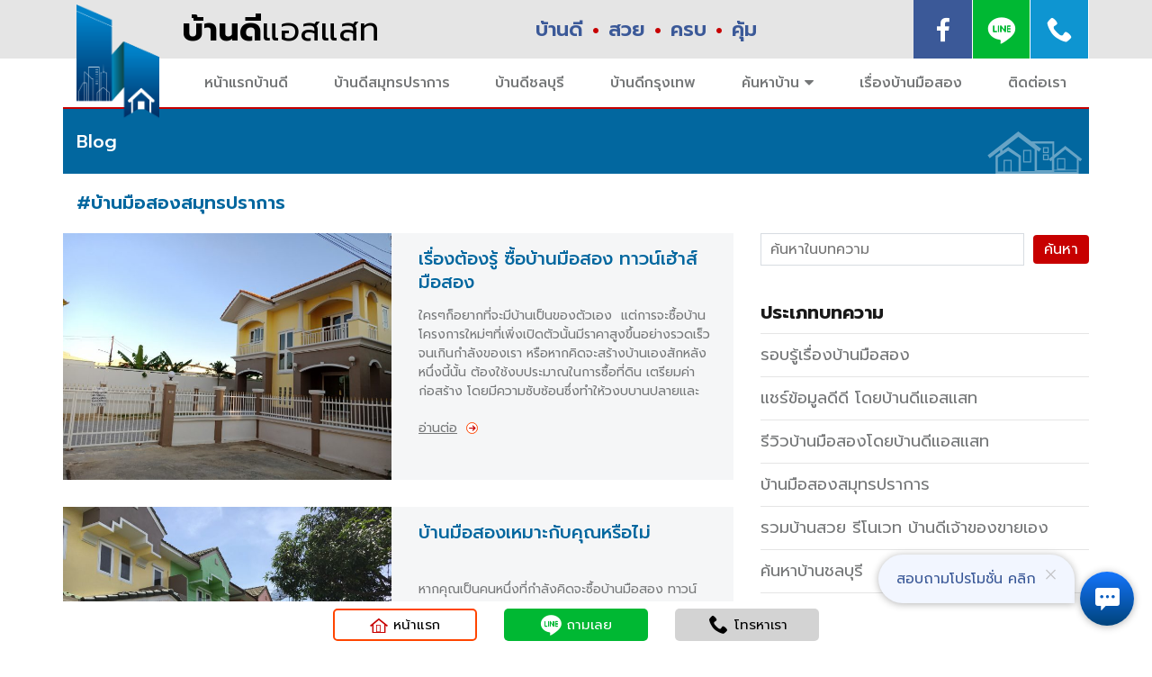

--- FILE ---
content_type: text/html; charset=UTF-8
request_url: https://www.bandeeasset.com/bt/%E0%B8%9A%E0%B9%89%E0%B8%B2%E0%B8%99%E0%B8%A1%E0%B8%B7%E0%B8%AD%E0%B8%AA%E0%B8%AD%E0%B8%87%E0%B8%AA%E0%B8%A1%E0%B8%B8%E0%B8%97%E0%B8%A3%E0%B8%9B%E0%B8%A3%E0%B8%B2%E0%B8%81%E0%B8%B2%E0%B8%A3/
body_size: 30762
content:
<!doctype html>
<html lang="th">
<head>
	<meta charset="UTF-8">
	<meta name="viewport" content="width=device-width, initial-scale=1">
	<link rel="profile" href="https://gmpg.org/xfn/11">
	<meta name="google-site-verification" content="nR2dmjo6hZ_BxDSDR3Htgwm6RQtn4eRatrqUCkWEvwo" />
	<meta name='robots' content='index, follow, max-image-preview:large, max-snippet:-1, max-video-preview:-1' />
<!-- Google tag (gtag.js) consent mode dataLayer added by Site Kit -->
<script type="text/javascript" id="google_gtagjs-js-consent-mode-data-layer">
/* <![CDATA[ */
window.dataLayer = window.dataLayer || [];function gtag(){dataLayer.push(arguments);}
gtag('consent', 'default', {"ad_personalization":"denied","ad_storage":"denied","ad_user_data":"denied","analytics_storage":"denied","functionality_storage":"denied","security_storage":"denied","personalization_storage":"denied","region":["AT","BE","BG","CH","CY","CZ","DE","DK","EE","ES","FI","FR","GB","GR","HR","HU","IE","IS","IT","LI","LT","LU","LV","MT","NL","NO","PL","PT","RO","SE","SI","SK"],"wait_for_update":500});
window._googlesitekitConsentCategoryMap = {"statistics":["analytics_storage"],"marketing":["ad_storage","ad_user_data","ad_personalization"],"functional":["functionality_storage","security_storage"],"preferences":["personalization_storage"]};
window._googlesitekitConsents = {"ad_personalization":"denied","ad_storage":"denied","ad_user_data":"denied","analytics_storage":"denied","functionality_storage":"denied","security_storage":"denied","personalization_storage":"denied","region":["AT","BE","BG","CH","CY","CZ","DE","DK","EE","ES","FI","FR","GB","GR","HR","HU","IE","IS","IT","LI","LT","LU","LV","MT","NL","NO","PL","PT","RO","SE","SI","SK"],"wait_for_update":500};
/* ]]> */
</script>
<!-- End Google tag (gtag.js) consent mode dataLayer added by Site Kit -->

	<!-- This site is optimized with the Yoast SEO plugin v23.5 - https://yoast.com/wordpress/plugins/seo/ -->
	<title>บ้านมือสองสมุทรปราการ Archives &#8226; บ้านดีแอสแสท ขายบ้านมือสอง</title>
	<link rel="canonical" href="https://www.bandeeasset.com/bt/บ้านมือสองสมุทรปราการ/" />
	<link rel="next" href="https://www.bandeeasset.com/bt/%e0%b8%9a%e0%b9%89%e0%b8%b2%e0%b8%99%e0%b8%a1%e0%b8%b7%e0%b8%ad%e0%b8%aa%e0%b8%ad%e0%b8%87%e0%b8%aa%e0%b8%a1%e0%b8%b8%e0%b8%97%e0%b8%a3%e0%b8%9b%e0%b8%a3%e0%b8%b2%e0%b8%81%e0%b8%b2%e0%b8%a3/page/2/" />
	<meta property="og:locale" content="en_US" />
	<meta property="og:type" content="article" />
	<meta property="og:title" content="บ้านมือสองสมุทรปราการ Archives &#8226; บ้านดีแอสแสท ขายบ้านมือสอง" />
	<meta property="og:url" content="https://www.bandeeasset.com/bt/บ้านมือสองสมุทรปราการ/" />
	<meta property="og:site_name" content="บ้านดีแอสแสท ขายบ้านมือสอง" />
	<meta property="og:image" content="https://www.bandeeasset.com/wp-content/uploads/2018/10/41642393_406002376597918_1049631831810375680_o.jpg" />
	<meta property="og:image:width" content="737" />
	<meta property="og:image:height" content="319" />
	<meta property="og:image:type" content="image/jpeg" />
	<meta name="twitter:card" content="summary_large_image" />
	<!-- / Yoast SEO plugin. -->


<link rel='dns-prefetch' href='//www.googletagmanager.com' />
<link rel='stylesheet' id='wp-block-library-css' href='https://www.bandeeasset.com/wp-includes/css/dist/block-library/style.min.css?ver=6.4.1' type='text/css' media='all' />
<style id='classic-theme-styles-inline-css' type='text/css'>
/*! This file is auto-generated */
.wp-block-button__link{color:#fff;background-color:#32373c;border-radius:9999px;box-shadow:none;text-decoration:none;padding:calc(.667em + 2px) calc(1.333em + 2px);font-size:1.125em}.wp-block-file__button{background:#32373c;color:#fff;text-decoration:none}
</style>
<style id='global-styles-inline-css' type='text/css'>
body{--wp--preset--color--black: #000000;--wp--preset--color--cyan-bluish-gray: #abb8c3;--wp--preset--color--white: #ffffff;--wp--preset--color--pale-pink: #f78da7;--wp--preset--color--vivid-red: #cf2e2e;--wp--preset--color--luminous-vivid-orange: #ff6900;--wp--preset--color--luminous-vivid-amber: #fcb900;--wp--preset--color--light-green-cyan: #7bdcb5;--wp--preset--color--vivid-green-cyan: #00d084;--wp--preset--color--pale-cyan-blue: #8ed1fc;--wp--preset--color--vivid-cyan-blue: #0693e3;--wp--preset--color--vivid-purple: #9b51e0;--wp--preset--gradient--vivid-cyan-blue-to-vivid-purple: linear-gradient(135deg,rgba(6,147,227,1) 0%,rgb(155,81,224) 100%);--wp--preset--gradient--light-green-cyan-to-vivid-green-cyan: linear-gradient(135deg,rgb(122,220,180) 0%,rgb(0,208,130) 100%);--wp--preset--gradient--luminous-vivid-amber-to-luminous-vivid-orange: linear-gradient(135deg,rgba(252,185,0,1) 0%,rgba(255,105,0,1) 100%);--wp--preset--gradient--luminous-vivid-orange-to-vivid-red: linear-gradient(135deg,rgba(255,105,0,1) 0%,rgb(207,46,46) 100%);--wp--preset--gradient--very-light-gray-to-cyan-bluish-gray: linear-gradient(135deg,rgb(238,238,238) 0%,rgb(169,184,195) 100%);--wp--preset--gradient--cool-to-warm-spectrum: linear-gradient(135deg,rgb(74,234,220) 0%,rgb(151,120,209) 20%,rgb(207,42,186) 40%,rgb(238,44,130) 60%,rgb(251,105,98) 80%,rgb(254,248,76) 100%);--wp--preset--gradient--blush-light-purple: linear-gradient(135deg,rgb(255,206,236) 0%,rgb(152,150,240) 100%);--wp--preset--gradient--blush-bordeaux: linear-gradient(135deg,rgb(254,205,165) 0%,rgb(254,45,45) 50%,rgb(107,0,62) 100%);--wp--preset--gradient--luminous-dusk: linear-gradient(135deg,rgb(255,203,112) 0%,rgb(199,81,192) 50%,rgb(65,88,208) 100%);--wp--preset--gradient--pale-ocean: linear-gradient(135deg,rgb(255,245,203) 0%,rgb(182,227,212) 50%,rgb(51,167,181) 100%);--wp--preset--gradient--electric-grass: linear-gradient(135deg,rgb(202,248,128) 0%,rgb(113,206,126) 100%);--wp--preset--gradient--midnight: linear-gradient(135deg,rgb(2,3,129) 0%,rgb(40,116,252) 100%);--wp--preset--font-size--small: 13px;--wp--preset--font-size--medium: 20px;--wp--preset--font-size--large: 36px;--wp--preset--font-size--x-large: 42px;--wp--preset--spacing--20: 0.44rem;--wp--preset--spacing--30: 0.67rem;--wp--preset--spacing--40: 1rem;--wp--preset--spacing--50: 1.5rem;--wp--preset--spacing--60: 2.25rem;--wp--preset--spacing--70: 3.38rem;--wp--preset--spacing--80: 5.06rem;--wp--preset--shadow--natural: 6px 6px 9px rgba(0, 0, 0, 0.2);--wp--preset--shadow--deep: 12px 12px 50px rgba(0, 0, 0, 0.4);--wp--preset--shadow--sharp: 6px 6px 0px rgba(0, 0, 0, 0.2);--wp--preset--shadow--outlined: 6px 6px 0px -3px rgba(255, 255, 255, 1), 6px 6px rgba(0, 0, 0, 1);--wp--preset--shadow--crisp: 6px 6px 0px rgba(0, 0, 0, 1);}:where(.is-layout-flex){gap: 0.5em;}:where(.is-layout-grid){gap: 0.5em;}body .is-layout-flow > .alignleft{float: left;margin-inline-start: 0;margin-inline-end: 2em;}body .is-layout-flow > .alignright{float: right;margin-inline-start: 2em;margin-inline-end: 0;}body .is-layout-flow > .aligncenter{margin-left: auto !important;margin-right: auto !important;}body .is-layout-constrained > .alignleft{float: left;margin-inline-start: 0;margin-inline-end: 2em;}body .is-layout-constrained > .alignright{float: right;margin-inline-start: 2em;margin-inline-end: 0;}body .is-layout-constrained > .aligncenter{margin-left: auto !important;margin-right: auto !important;}body .is-layout-constrained > :where(:not(.alignleft):not(.alignright):not(.alignfull)){max-width: var(--wp--style--global--content-size);margin-left: auto !important;margin-right: auto !important;}body .is-layout-constrained > .alignwide{max-width: var(--wp--style--global--wide-size);}body .is-layout-flex{display: flex;}body .is-layout-flex{flex-wrap: wrap;align-items: center;}body .is-layout-flex > *{margin: 0;}body .is-layout-grid{display: grid;}body .is-layout-grid > *{margin: 0;}:where(.wp-block-columns.is-layout-flex){gap: 2em;}:where(.wp-block-columns.is-layout-grid){gap: 2em;}:where(.wp-block-post-template.is-layout-flex){gap: 1.25em;}:where(.wp-block-post-template.is-layout-grid){gap: 1.25em;}.has-black-color{color: var(--wp--preset--color--black) !important;}.has-cyan-bluish-gray-color{color: var(--wp--preset--color--cyan-bluish-gray) !important;}.has-white-color{color: var(--wp--preset--color--white) !important;}.has-pale-pink-color{color: var(--wp--preset--color--pale-pink) !important;}.has-vivid-red-color{color: var(--wp--preset--color--vivid-red) !important;}.has-luminous-vivid-orange-color{color: var(--wp--preset--color--luminous-vivid-orange) !important;}.has-luminous-vivid-amber-color{color: var(--wp--preset--color--luminous-vivid-amber) !important;}.has-light-green-cyan-color{color: var(--wp--preset--color--light-green-cyan) !important;}.has-vivid-green-cyan-color{color: var(--wp--preset--color--vivid-green-cyan) !important;}.has-pale-cyan-blue-color{color: var(--wp--preset--color--pale-cyan-blue) !important;}.has-vivid-cyan-blue-color{color: var(--wp--preset--color--vivid-cyan-blue) !important;}.has-vivid-purple-color{color: var(--wp--preset--color--vivid-purple) !important;}.has-black-background-color{background-color: var(--wp--preset--color--black) !important;}.has-cyan-bluish-gray-background-color{background-color: var(--wp--preset--color--cyan-bluish-gray) !important;}.has-white-background-color{background-color: var(--wp--preset--color--white) !important;}.has-pale-pink-background-color{background-color: var(--wp--preset--color--pale-pink) !important;}.has-vivid-red-background-color{background-color: var(--wp--preset--color--vivid-red) !important;}.has-luminous-vivid-orange-background-color{background-color: var(--wp--preset--color--luminous-vivid-orange) !important;}.has-luminous-vivid-amber-background-color{background-color: var(--wp--preset--color--luminous-vivid-amber) !important;}.has-light-green-cyan-background-color{background-color: var(--wp--preset--color--light-green-cyan) !important;}.has-vivid-green-cyan-background-color{background-color: var(--wp--preset--color--vivid-green-cyan) !important;}.has-pale-cyan-blue-background-color{background-color: var(--wp--preset--color--pale-cyan-blue) !important;}.has-vivid-cyan-blue-background-color{background-color: var(--wp--preset--color--vivid-cyan-blue) !important;}.has-vivid-purple-background-color{background-color: var(--wp--preset--color--vivid-purple) !important;}.has-black-border-color{border-color: var(--wp--preset--color--black) !important;}.has-cyan-bluish-gray-border-color{border-color: var(--wp--preset--color--cyan-bluish-gray) !important;}.has-white-border-color{border-color: var(--wp--preset--color--white) !important;}.has-pale-pink-border-color{border-color: var(--wp--preset--color--pale-pink) !important;}.has-vivid-red-border-color{border-color: var(--wp--preset--color--vivid-red) !important;}.has-luminous-vivid-orange-border-color{border-color: var(--wp--preset--color--luminous-vivid-orange) !important;}.has-luminous-vivid-amber-border-color{border-color: var(--wp--preset--color--luminous-vivid-amber) !important;}.has-light-green-cyan-border-color{border-color: var(--wp--preset--color--light-green-cyan) !important;}.has-vivid-green-cyan-border-color{border-color: var(--wp--preset--color--vivid-green-cyan) !important;}.has-pale-cyan-blue-border-color{border-color: var(--wp--preset--color--pale-cyan-blue) !important;}.has-vivid-cyan-blue-border-color{border-color: var(--wp--preset--color--vivid-cyan-blue) !important;}.has-vivid-purple-border-color{border-color: var(--wp--preset--color--vivid-purple) !important;}.has-vivid-cyan-blue-to-vivid-purple-gradient-background{background: var(--wp--preset--gradient--vivid-cyan-blue-to-vivid-purple) !important;}.has-light-green-cyan-to-vivid-green-cyan-gradient-background{background: var(--wp--preset--gradient--light-green-cyan-to-vivid-green-cyan) !important;}.has-luminous-vivid-amber-to-luminous-vivid-orange-gradient-background{background: var(--wp--preset--gradient--luminous-vivid-amber-to-luminous-vivid-orange) !important;}.has-luminous-vivid-orange-to-vivid-red-gradient-background{background: var(--wp--preset--gradient--luminous-vivid-orange-to-vivid-red) !important;}.has-very-light-gray-to-cyan-bluish-gray-gradient-background{background: var(--wp--preset--gradient--very-light-gray-to-cyan-bluish-gray) !important;}.has-cool-to-warm-spectrum-gradient-background{background: var(--wp--preset--gradient--cool-to-warm-spectrum) !important;}.has-blush-light-purple-gradient-background{background: var(--wp--preset--gradient--blush-light-purple) !important;}.has-blush-bordeaux-gradient-background{background: var(--wp--preset--gradient--blush-bordeaux) !important;}.has-luminous-dusk-gradient-background{background: var(--wp--preset--gradient--luminous-dusk) !important;}.has-pale-ocean-gradient-background{background: var(--wp--preset--gradient--pale-ocean) !important;}.has-electric-grass-gradient-background{background: var(--wp--preset--gradient--electric-grass) !important;}.has-midnight-gradient-background{background: var(--wp--preset--gradient--midnight) !important;}.has-small-font-size{font-size: var(--wp--preset--font-size--small) !important;}.has-medium-font-size{font-size: var(--wp--preset--font-size--medium) !important;}.has-large-font-size{font-size: var(--wp--preset--font-size--large) !important;}.has-x-large-font-size{font-size: var(--wp--preset--font-size--x-large) !important;}
.wp-block-navigation a:where(:not(.wp-element-button)){color: inherit;}
:where(.wp-block-post-template.is-layout-flex){gap: 1.25em;}:where(.wp-block-post-template.is-layout-grid){gap: 1.25em;}
:where(.wp-block-columns.is-layout-flex){gap: 2em;}:where(.wp-block-columns.is-layout-grid){gap: 2em;}
.wp-block-pullquote{font-size: 1.5em;line-height: 1.6;}
</style>
<link rel='stylesheet' id='bandee-style-css' href='https://www.bandeeasset.com/wp-content/themes/bandee/assets/css/app.css?ver=2.50' type='text/css' media='all' />

<!-- Google tag (gtag.js) snippet added by Site Kit -->
<!-- Google Analytics snippet added by Site Kit -->
<!-- Google Ads snippet added by Site Kit -->
<script type="text/javascript" src="https://www.googletagmanager.com/gtag/js?id=GT-MBT55P9" id="google_gtagjs-js" async></script>
<script type="text/javascript" id="google_gtagjs-js-after">
/* <![CDATA[ */
window.dataLayer = window.dataLayer || [];function gtag(){dataLayer.push(arguments);}
gtag("set","linker",{"domains":["www.bandeeasset.com"]});
gtag("js", new Date());
gtag("set", "developer_id.dZTNiMT", true);
gtag("config", "GT-MBT55P9");
gtag("config", "AW-775940456");
 window._googlesitekit = window._googlesitekit || {}; window._googlesitekit.throttledEvents = []; window._googlesitekit.gtagEvent = (name, data) => { var key = JSON.stringify( { name, data } ); if ( !! window._googlesitekit.throttledEvents[ key ] ) { return; } window._googlesitekit.throttledEvents[ key ] = true; setTimeout( () => { delete window._googlesitekit.throttledEvents[ key ]; }, 5 ); gtag( "event", name, { ...data, event_source: "site-kit" } ); }; 
/* ]]> */
</script>
<meta name="generator" content="Site Kit by Google 1.170.0" />
<!-- Google Tag Manager snippet added by Site Kit -->
<script type="text/javascript">
/* <![CDATA[ */

			( function( w, d, s, l, i ) {
				w[l] = w[l] || [];
				w[l].push( {'gtm.start': new Date().getTime(), event: 'gtm.js'} );
				var f = d.getElementsByTagName( s )[0],
					j = d.createElement( s ), dl = l != 'dataLayer' ? '&l=' + l : '';
				j.async = true;
				j.src = 'https://www.googletagmanager.com/gtm.js?id=' + i + dl;
				f.parentNode.insertBefore( j, f );
			} )( window, document, 'script', 'dataLayer', 'GTM-TMQGZR4' );
			
/* ]]> */
</script>

<!-- End Google Tag Manager snippet added by Site Kit -->
<link rel="icon" href="https://www.bandeeasset.com/wp-content/uploads/2018/09/cropped-logo_bandee_512x512-32x32.png" sizes="32x32" />
<link rel="icon" href="https://www.bandeeasset.com/wp-content/uploads/2018/09/cropped-logo_bandee_512x512-192x192.png" sizes="192x192" />
<link rel="apple-touch-icon" href="https://www.bandeeasset.com/wp-content/uploads/2018/09/cropped-logo_bandee_512x512-180x180.png" />
<meta name="msapplication-TileImage" content="https://www.bandeeasset.com/wp-content/uploads/2018/09/cropped-logo_bandee_512x512-270x270.png" />
	<script type="application/ld+json"> { 
    "@context" : "http://schema.org",
    "@type" : "RealEstateAgent",  
    "address" : {
        "@type": "PostalAddress",
        "streetAddress": "1639/13 ซอยเทศบาลบางปู 49 ถนนสุขุมวิท 600 เมตร จากรถไฟฟ้าบีทีเอส สถานีเคหะฯ",        "addressLocality": "อำเภอเมืองสมุทรปราการ",        "addressRegion": "จังหวัดสมุทรปราการ",        "postalCode": "10270"    },
    "name":"บ้านดีแอสแสท บ้านดี•สวย•ครบ•คุ้ม",
    "image": "https://www.bandeeasset.com/wp-content/themes/bandee/assets/images/logo_bandee_192x192.png",
    "priceRange": "฿800,000 -฿10,000,000",
    "url":"https://www.bandeeasset.com",
    "email":"bandeeasset@gmail.com",
    "telephone":"0944181348",
    "sameAs": [
        "https://fb.me/bandeeasset",
        "https://line.me/R/ti/p/@bandee"
    ],
    "potentialAction" : {
        "@type" : "SearchAction",
        "target" : "https://www.bandeeasset.com?s={search_term}",
        "query-input" : "required name=search_term"
    }
}
</script>	
	<link rel="icon" href="https://www.bandeeasset.com/wp-content/themes/bandee/assets/images/favicon.ico" type="image/x-icon" />

	<!-- BEGIN SHAREAHOLIC CODE -->
	<link rel="preload" href="https://cdn.shareaholic.net/assets/pub/shareaholic.js" as="script" />
	<meta name="shareaholic:site_id" content="5ae2a141cc08a9a434336b37cda939e2" />
	<script data-cfasync="false" async src="https://cdn.shareaholic.net/assets/pub/shareaholic.js"></script>
	<!-- END SHAREAHOLIC CODE -->
	<!-- Meta Pixel Code -->
	<script>
	!function(f,b,e,v,n,t,s)
	{if(f.fbq)return;n=f.fbq=function(){n.callMethod?
	n.callMethod.apply(n,arguments):n.queue.push(arguments)};
	if(!f._fbq)f._fbq=n;n.push=n;n.loaded=!0;n.version='2.0';
	n.queue=[];t=b.createElement(e);t.async=!0;
	t.src=v;s=b.getElementsByTagName(e)[0];
	s.parentNode.insertBefore(t,s)}(window, document,'script',
	'https://connect.facebook.net/en_US/fbevents.js');
	fbq('init', '1060692398482257');
	fbq('track', 'PageView');
	</script>
	<noscript><img height="1" width="1" style="display:none;"
	src="https://www.facebook.com/tr?id=1060692398482257&ev=PageView&noscript=1"
	/></noscript>
	<!-- End Meta Pixel Code -->
</head>

<body class="archive tax-blog_tags term-28 page-%e0%b8%9a%e0%b9%89%e0%b8%b2%e0%b8%99%e0%b8%a1%e0%b8%b7%e0%b8%ad%e0%b8%aa%e0%b8%ad%e0%b8%87%e0%b8%aa%e0%b8%a1%e0%b8%b8%e0%b8%97%e0%b8%a3%e0%b8%9b%e0%b8%a3%e0%b8%b2%e0%b8%81%e0%b8%b2%e0%b8%a3 hfeed no-sidebar">
<div id="page" class="site">
		<a class="skip-link screen-reader-text sr-only" href="#content">Skip to content</a>
	<header id="masthead" class="site-header fixed-top">
		<div class="bg-nav">
			<div class="container position-relative p-0">
				<div class="nav-logo position-absolute">
					<a href="https://www.bandeeasset.com/" rel="home"><img src="https://www.bandeeasset.com/wp-content/themes/bandee/assets/images/bandee_logo.png" alt="บ้านดีแอสแสท ขายบ้านมือสอง"></a>
				</div>
				<div class="nav-line1 d-flex">
					<div class="nav-header align-self-center">
													<p class="site-title m-0"><a href="https://www.bandeeasset.com/" rel="home"><span class="fw-bold">บ้านดี</span>แอสแสท</a></p>
											</div>
					<div class="site-branding nav-slogan flex-grow-1 align-self-center">
													<p class="site-description text-center m-0 d-none d-lg-block">บ้านดี<span class="dot">•</span>สวย<span class="dot">•</span>ครบ<span class="dot">•</span>คุ้ม</p>
											</div>
					<div class="site-header-contact">
						<ul id="primary-contact" class="menu-social d-flex flex-row p-0">
							<li class="menu-item menu-item-facebook"><a href="https://fb.me/bandeeasset" target="_blank"><span class="icon-facebook1"></span></a></li>
							<li class="menu-item menu-item-line"><a href="https://line.me/R/ti/p/@bandee" target="_blank"><span class="icon icon-line"></span></a></li>
							<li class="menu-item menu-item-phone"><a href="tel:0944181348" data-toggle="popover" data-content="โทรหาเรา Call 0944181348" data-trigger="hover"><span class="icon-phone"></span></a></li>
						</ul>
					</div>
				</div>				
			</div>
		</div>
		<div class="container px-0">
			<div class="nav-line2">
				<nav class="navbar navbar-expand-md">
					<p class="site-description-mob m-0 d-md-none">บ้านดี<span class="dot">•</span>สวย<span class="dot">•</span>ครบ<span class="dot">•</span>คุ้ม</p>
					<button class="navbar-toggler" type="button" data-toggle="collapse" data-target="#navbarToggler" aria-controls="navbarToggler" aria-expanded="false" aria-label="Toggle navigation"><span class="icon icon-menu1"></span><span class="btn-label">เมนู</span></button>
					<div class="collapse navbar-collapse" id="navbarToggler" itemscope itemtype="http://www.schema.org/SiteNavigationElement">
						<div class="menu-main-navigation-container"><ul id="primary-menu" class="navbar-nav"><li id="menu-item-27626" class="menu-item menu-item-type-post_type menu-item-object-page menu-item-home menu-item-27626" itemprop="name"><a href="https://www.bandeeasset.com/" itemprop="url">หน้าแรกบ้านดี</a></li>
<li id="menu-item-27614" class="menu-item menu-item-type-taxonomy menu-item-object-category menu-item-27614" itemprop="name"><a href="https://www.bandeeasset.com/c/home-samutprakarn/" itemprop="url">บ้านดีสมุทรปราการ</a></li>
<li id="menu-item-27615" class="menu-item menu-item-type-taxonomy menu-item-object-category menu-item-27615" itemprop="name"><a href="https://www.bandeeasset.com/c/chonburi/" itemprop="url">บ้านดีชลบุรี</a></li>
<li id="menu-item-27616" class="menu-item menu-item-type-taxonomy menu-item-object-category menu-item-27616" itemprop="name"><a href="https://www.bandeeasset.com/c/bangkok/" itemprop="url">บ้านดีกรุงเทพ</a></li>
<li id="menu-item-26" class="menu-item menu-item-type-post_type menu-item-object-page current_page_parent menu-item-has-children menu-item-26" itemprop="name"><a href="https://www.bandeeasset.com/all-properties/" itemprop="url">ค้นหาบ้าน</a>
<ul class="sub-menu">
	<li id="menu-item-11" class="menu-item menu-item-type-taxonomy menu-item-object-category menu-item-11" itemprop="name"><a href="https://www.bandeeasset.com/c/latest-properties/" itemprop="url">บ้านมาใหม่ สดๆร้อนๆ</a></li>
	<li id="menu-item-27618" class="menu-item menu-item-type-taxonomy menu-item-object-category menu-item-27618" itemprop="name"><a href="https://www.bandeeasset.com/c/home-low-installments/" itemprop="url">บ้านมือสอง ผ่อนเบาเบา</a></li>
	<li id="menu-item-27617" class="menu-item menu-item-type-taxonomy menu-item-object-category menu-item-27617" itemprop="name"><a href="https://www.bandeeasset.com/c/home-single/" itemprop="url">บ้านเดี่ยว สวย คุ้ม</a></li>
	<li id="menu-item-12" class="menu-item menu-item-type-taxonomy menu-item-object-category menu-item-12" itemprop="name"><a href="https://www.bandeeasset.com/c/promotions/" itemprop="url">บ้านราคาพิเศษ เราอยากขาย</a></li>
	<li id="menu-item-27620" class="menu-item menu-item-type-post_type menu-item-object-page current_page_parent menu-item-27620" itemprop="name"><a href="https://www.bandeeasset.com/all-properties/" itemprop="url">ดูบ้านทั้งหมด</a></li>
</ul>
</li>
<li id="menu-item-6504" class="menu-item menu-item-type-post_type_archive menu-item-object-blog menu-item-6504" itemprop="name"><a href="https://www.bandeeasset.com/blog/" itemprop="url">เรื่องบ้านมือสอง</a></li>
<li id="menu-item-16" class="menu-item menu-item-type-post_type menu-item-object-page menu-item-16" itemprop="name"><a href="https://www.bandeeasset.com/contact-us/" itemprop="url">ติดต่อเรา</a></li>
</ul></div>					</div>
				</nav>
			</div>
		</div>
	</header>
	<div id="content" class="site-content">	<div id="primary" class="content-area">
		<main id="main" class="site-main">
			<div class="container blog px-0">
				<header class="blog-header">
					<h2 class="blog-title bloglist-header">Blog</h2>
				</header>
				<div class="blog-area row blog-list">
					<div class="col-12">
						<h1 class="blog-catname-header">#บ้านมือสองสมุทรปราการ</h1>
					</div>
					<div class="col-md-8 blog-content">
						<div class="bloglist">
															<div class="blog-items blog-items-list" data-track="asset-page-%e0%b8%9a%e0%b9%89%e0%b8%b2%e0%b8%99%e0%b8%a1%e0%b8%b7%e0%b8%ad%e0%b8%aa%e0%b8%ad%e0%b8%87%e0%b8%aa%e0%b8%a1%e0%b8%b8%e0%b8%97%e0%b8%a3%e0%b8%9b%e0%b8%a3%e0%b8%b2%e0%b8%81%e0%b8%b2%e0%b8%a3">
																			

	<article id="post-6406" class="post-6406 blog type-blog status-publish has-post-thumbnail hentry blog_tags-24 blog_tags-26 blog_tags-25 blog_tags-28 blog_tags-23 blog-category-bandee-share-knowledge">
	<div class="bloglist-item-panel">
		<div class="blog-item-feat-thumb">
			<a href="https://www.bandeeasset.com/blog/%e0%b9%80%e0%b8%a3%e0%b8%b7%e0%b9%88%e0%b8%ad%e0%b8%87%e0%b8%95%e0%b9%89%e0%b8%ad%e0%b8%87%e0%b8%a3%e0%b8%b9%e0%b9%89%e0%b8%81%e0%b9%88%e0%b8%ad%e0%b8%99%e0%b8%88%e0%b8%b0%e0%b8%8b%e0%b8%b7%e0%b9%89/" title="เรื่องต้องรู้ ซื้อบ้านมือสอง ทาวน์เฮ้าส์มือสอง">
	    			    			<img width="700" height="526" src="https://www.bandeeasset.com/wp-content/uploads/2019/02/กิตตินคร-444252_๑๙๐๓๑๐_0128-700x526.jpg" class="attachment-blog-list size-blog-list wp-post-image" alt="เรื่องต้องรู้ ซื้อบ้านมือสอง ทาวน์เฮ้าส์มือสอง" itemprop="image" decoding="async" fetchpriority="high" srcset="https://www.bandeeasset.com/wp-content/uploads/2019/02/กิตตินคร-444252_๑๙๐๓๑๐_0128-700x526.jpg 700w, https://www.bandeeasset.com/wp-content/uploads/2019/02/กิตตินคร-444252_๑๙๐๓๑๐_0128-300x225.jpg 300w, https://www.bandeeasset.com/wp-content/uploads/2019/02/กิตตินคร-444252_๑๙๐๓๑๐_0128-768x576.jpg 768w, https://www.bandeeasset.com/wp-content/uploads/2019/02/กิตตินคร-444252_๑๙๐๓๑๐_0128-1024x768.jpg 1024w, https://www.bandeeasset.com/wp-content/uploads/2019/02/กิตตินคร-444252_๑๙๐๓๑๐_0128-350x263.jpg 350w, https://www.bandeeasset.com/wp-content/uploads/2019/02/กิตตินคร-444252_๑๙๐๓๑๐_0128-1110x832.jpg 1110w, https://www.bandeeasset.com/wp-content/uploads/2019/02/กิตตินคร-444252_๑๙๐๓๑๐_0128-220x165.jpg 220w" sizes="(max-width: 700px) 100vw, 700px" />	    		    		</a>
		</div>	
		<div class="bloglist-item-text">
			<header class="entry-header">
				<h2 class="entry-title"><a href="https://www.bandeeasset.com/blog/%e0%b9%80%e0%b8%a3%e0%b8%b7%e0%b9%88%e0%b8%ad%e0%b8%87%e0%b8%95%e0%b9%89%e0%b8%ad%e0%b8%87%e0%b8%a3%e0%b8%b9%e0%b9%89%e0%b8%81%e0%b9%88%e0%b8%ad%e0%b8%99%e0%b8%88%e0%b8%b0%e0%b8%8b%e0%b8%b7%e0%b9%89/" rel="bookmark" title="เรื่องต้องรู้ ซื้อบ้านมือสอง ทาวน์เฮ้าส์มือสอง">เรื่องต้องรู้ ซื้อบ้านมือสอง ทาวน์เฮ้าส์มือสอง</a></h2>			</header>
			<div class="blog-item-tag">
				<ul class="blog-tag-list"><li><a href="https://www.bandeeasset.com/bt/%e0%b8%8b%e0%b8%b7%e0%b9%89%e0%b8%ad%e0%b8%9a%e0%b9%89%e0%b8%b2%e0%b8%99%e0%b8%a1%e0%b8%b7%e0%b8%ad%e0%b8%aa%e0%b8%ad%e0%b8%87/">ซื้อบ้านมือสอง</a></li><li><a href="https://www.bandeeasset.com/bt/%e0%b8%97%e0%b8%b2%e0%b8%a7%e0%b8%99%e0%b9%8c%e0%b9%80%e0%b8%ae%e0%b9%89%e0%b8%b2%e0%b8%aa%e0%b9%8c%e0%b8%a1%e0%b8%b7%e0%b8%ad%e0%b8%aa%e0%b8%ad%e0%b8%87/">ทาวน์เฮ้าส์มือสอง</a></li><li><a href="https://www.bandeeasset.com/bt/%e0%b8%9a%e0%b9%89%e0%b8%b2%e0%b8%99%e0%b8%a1%e0%b8%b7%e0%b8%ad%e0%b8%aa%e0%b8%ad%e0%b8%87/">บ้านมือสอง</a></li><li><a href="https://www.bandeeasset.com/bt/%e0%b8%9a%e0%b9%89%e0%b8%b2%e0%b8%99%e0%b8%a1%e0%b8%b7%e0%b8%ad%e0%b8%aa%e0%b8%ad%e0%b8%87%e0%b8%aa%e0%b8%a1%e0%b8%b8%e0%b8%97%e0%b8%a3%e0%b8%9b%e0%b8%a3%e0%b8%b2%e0%b8%81%e0%b8%b2%e0%b8%a3/">บ้านมือสองสมุทรปราการ</a></li><li><a href="https://www.bandeeasset.com/bt/%e0%b8%a7%e0%b8%b4%e0%b8%98%e0%b8%b5%e0%b9%80%e0%b8%a5%e0%b8%b7%e0%b8%ad%e0%b8%81%e0%b8%8b%e0%b8%b7%e0%b9%89%e0%b8%ad%e0%b8%9a%e0%b9%89%e0%b8%b2%e0%b8%99%e0%b8%a1%e0%b8%b7%e0%b8%ad%e0%b8%aa%e0%b8%ad/">วิธีเลือกซื้อบ้านมือสอง</a></li></ul>			</div>			
			<div class="blog-excerpt">
				<p>ใครๆก็อยากที่จะมีบ้านเป็นของตัวเอง  แต่การจะซื้อบ้านโครงการใหม่ๆที่เพิ่งเปิดตัวนั้นมีราคาสูงขึ้นอย่างรวดเร็วจนเกินกำลังของเรา หรือหากคิดจะสร้างบ้านเองสักหลังหนึ่งนี้นั้น ต้องใช้งบประมาณในการซื้อที่ดิน เตรียมค่าก่อสร้าง โดยมีความซับซ้อนซึ่งทำให้วงบบานปลายและต้องใช้ระยะเวลาซึ่งบางทีก็เสร็จไม่ทันกำหนด ดังนั้น อีกทางเลือกที่น่าสนใจสำหรับคนที่อยากจะมีบ้านและทาวน์เฮ้าส์เป็นของตัวเองนั้นก็คือ การซื้อบ้านมือสองหรือ การซื้อทาวน์เฮ้าส์มือสอง คอนโดมือสอง ซึ่งส่วนใหญ่นั้นยังมีราคาที่เรายังสามารถที่จะจับจองเป็นเจ้าของได้ และที่สำคัญ ต้องบอกว่าถึงจะเป็นบ้านมือสอง แต่ก็ยังมีบ้านจำนวนมากที่อยู่ในสภาพที่สมบูรณ์และยังสวยอยู่ โดยโครงการบ้านมือสองส่วนใหญ่มักจะอยู่ในทำเลที่ดี เดินทางสะดวก ใกล้เมืองสถานที่สำคัญและสิ่งอำนวยความสะดวกต่างๆ แต่เอาเข้าจริงการซื้อบ้านหรือทาวน์เฮ้าส์มือสองนั้นก็ไม่ใช่เรื่องที่ง่ายนัก เพราะจำเป็นต้องศึกษาและทำการวิเคราะห์ปัจจัยหลากหลายด้านก่อนที่จะตัดสินใจซื้อ ทำให้บางทีตัดสินใจไม่ถูกหรือไม่ก็ไม่ทันเพราะใช้เวลาคิดนานจนคนอื่นซื้อไปก่อนแล้ว ในวันนี้ถ้าใครที่กำลังหาคำตอบในเรื่องนี้อยู่ เรามีความรู้ในเรื่องนี้ที่อยากจะมาแชร์ เนื้อหาอาจจะยาวนิดนึง แต่รับรองว่าคุ้มที่อ่านแน่นอน โดยหลักการสำคัญเพื่อใช้ตัดสินใจเลือกซื้อบ้านมือสองหรือทาวน์เฮ้าส์มือสอง แบ่งได้คร่าวๆดังต่อไปนี้ 1. บ้านหลังที่เลือกซื้อนี้มีอายุเท่าใด  เรื่องของอายุบ้านมีผลต่อสภาพโครงสร้างแน่นอน ซึ่งถ้าเป็นบ้านที่ถูกสร้างมาหลายปี แน่นอนว่าเมื่อซื้อมาแล้วอาจจะต้องมีการซ่อมบำรุงเพิ่มเติม  ที่สำคัญหากมีโอกาสที่จะเข้าไปชมบ้านที่ต้องการซื้อ แนะนำว่าให้ดูในเรื่องของสภาพบ้านตามจุดสำคัญ ซึ่งหากมีข้อสงสัยให้ทำการถามจากคนที่พาไปดูบ้านหรือเจ้าของบ้าน 2. บ้านเคยได้รับการต่อเติมมาหรือไม่ อย่างแรกเราจะต้องดูก่อนว่าโครงสร้างเดิมของบ้านหลังนี้เป็นอย่างไร และที่ผ่านมาเจ้าของบ้านเคยทำการต่อเติมหรือซ่อมแซมบ้านอะไรไปบ้าง หากมีส่วนที่ต่อเติมนั้นมีความมั่นคงแข็งแรง พร้อมใช้งานหรือไม่ หรือขัดต่อข้อกฎหมายต่างๆหรือไม่ อย่างไรก็ตาม นี่เป็นข้อดีของการซื้อบ้านมือสองเนื่องจากได้มูลค่าของส่วนต่อเติมของบ้านเป็นของแถม ซึ่งผู้ซื้อต้องจ่ายเงินต่อเติมเองหากซื้อบ้านมือโครงการใหม่ 3. ทิศทางของฮวงจุ้ย เมื่อซื้อบ้านสักหลังก็ควรจะดูเรื่องของตำแหน่งบ้านตามหลักของฮวงจุ้ยมาประกอบการตัดสินใจด้วย เพราะทิศทางต่างๆในส่วนของที่พักอาศัยในบ้านอาจส่งผลถึงอะไรหลายๆ ด้าน ยกตัวอย่างที่จะต้องดูอย่างเช่น พระอาทิตย์ขึ้นทางไหน แดดที่ส่งจะตกกระทบที่บ้านเป็นอย่างไรบ้าง หรือทิศทางของลม ซึ่งจะช่วยทำให้รู้ว่าควรใช้งานส่วนไหนของบ้านเวลาไหน [&hellip;]</p>
			</div>
			<div class="blog-readmore asset-moredetail">
				<a href="https://www.bandeeasset.com/blog/%e0%b9%80%e0%b8%a3%e0%b8%b7%e0%b9%88%e0%b8%ad%e0%b8%87%e0%b8%95%e0%b9%89%e0%b8%ad%e0%b8%87%e0%b8%a3%e0%b8%b9%e0%b9%89%e0%b8%81%e0%b9%88%e0%b8%ad%e0%b8%99%e0%b8%88%e0%b8%b0%e0%b8%8b%e0%b8%b7%e0%b9%89/" rel="nofollow" title="เรื่องต้องรู้ ซื้อบ้านมือสอง ทาวน์เฮ้าส์มือสอง">
					<span class="asset-moredetail-label">อ่านต่อ</span>
					<div class="icon-border d-flex"><span class="icon icon-right-small"></span></div>
				</a>
			</div>			
		</div>	
	</div>

</article><!-- #post-6406 -->
																			

	<article id="post-6415" class="post-6415 blog type-blog status-publish has-post-thumbnail hentry blog_tags-49 blog_tags-31 blog_tags-48 blog_tags-26 blog_tags-25 blog_tags-28 blog_tags-47 blog-category-bandee-share-knowledge">
	<div class="bloglist-item-panel">
		<div class="blog-item-feat-thumb">
			<a href="https://www.bandeeasset.com/blog/%e0%b8%9a%e0%b9%89%e0%b8%b2%e0%b8%99%e0%b8%a1%e0%b8%b7%e0%b8%ad%e0%b8%aa%e0%b8%ad%e0%b8%87%e0%b9%80%e0%b8%ab%e0%b8%a1%e0%b8%b2%e0%b8%b0%e0%b8%81%e0%b8%b1%e0%b8%9a%e0%b8%84%e0%b8%b8%e0%b8%93%e0%b8%ab/" title="บ้านมือสองเหมาะกับคุณหรือไม่">
	    			    			<img width="700" height="526" src="https://www.bandeeasset.com/wp-content/uploads/2019/08/ลัลลี้.ซ143_190820_0042-700x526.jpg" class="attachment-blog-list size-blog-list wp-post-image" alt="บ้านมือสองเหมาะกับคุณหรือไม่" itemprop="image" decoding="async" srcset="https://www.bandeeasset.com/wp-content/uploads/2019/08/ลัลลี้.ซ143_190820_0042-700x526.jpg 700w, https://www.bandeeasset.com/wp-content/uploads/2019/08/ลัลลี้.ซ143_190820_0042-300x225.jpg 300w, https://www.bandeeasset.com/wp-content/uploads/2019/08/ลัลลี้.ซ143_190820_0042-768x576.jpg 768w, https://www.bandeeasset.com/wp-content/uploads/2019/08/ลัลลี้.ซ143_190820_0042-1024x768.jpg 1024w, https://www.bandeeasset.com/wp-content/uploads/2019/08/ลัลลี้.ซ143_190820_0042-350x263.jpg 350w, https://www.bandeeasset.com/wp-content/uploads/2019/08/ลัลลี้.ซ143_190820_0042-1110x832.jpg 1110w, https://www.bandeeasset.com/wp-content/uploads/2019/08/ลัลลี้.ซ143_190820_0042-220x165.jpg 220w, https://www.bandeeasset.com/wp-content/uploads/2019/08/ลัลลี้.ซ143_190820_0042.jpg 1478w" sizes="(max-width: 700px) 100vw, 700px" />	    		    		</a>
		</div>	
		<div class="bloglist-item-text">
			<header class="entry-header">
				<h2 class="entry-title"><a href="https://www.bandeeasset.com/blog/%e0%b8%9a%e0%b9%89%e0%b8%b2%e0%b8%99%e0%b8%a1%e0%b8%b7%e0%b8%ad%e0%b8%aa%e0%b8%ad%e0%b8%87%e0%b9%80%e0%b8%ab%e0%b8%a1%e0%b8%b2%e0%b8%b0%e0%b8%81%e0%b8%b1%e0%b8%9a%e0%b8%84%e0%b8%b8%e0%b8%93%e0%b8%ab/" rel="bookmark" title="บ้านมือสองเหมาะกับคุณหรือไม่">บ้านมือสองเหมาะกับคุณหรือไม่</a></h2>			</header>
			<div class="blog-item-tag">
				<ul class="blog-tag-list"><li><a href="https://www.bandeeasset.com/bt/%e0%b8%84%e0%b8%ad%e0%b8%99%e0%b9%82%e0%b8%94/">คอนโด</a></li><li><a href="https://www.bandeeasset.com/bt/%e0%b8%84%e0%b8%ad%e0%b8%99%e0%b9%82%e0%b8%94%e0%b8%a1%e0%b8%b7%e0%b8%ad%e0%b8%aa%e0%b8%ad%e0%b8%87/">คอนโดมือสอง</a></li><li><a href="https://www.bandeeasset.com/bt/%e0%b8%97%e0%b8%b2%e0%b8%a7%e0%b8%99%e0%b9%8c%e0%b9%80%e0%b8%ae%e0%b9%89%e0%b8%b2%e0%b8%aa%e0%b9%8c/">ทาวน์เฮ้าส์</a></li><li><a href="https://www.bandeeasset.com/bt/%e0%b8%97%e0%b8%b2%e0%b8%a7%e0%b8%99%e0%b9%8c%e0%b9%80%e0%b8%ae%e0%b9%89%e0%b8%b2%e0%b8%aa%e0%b9%8c%e0%b8%a1%e0%b8%b7%e0%b8%ad%e0%b8%aa%e0%b8%ad%e0%b8%87/">ทาวน์เฮ้าส์มือสอง</a></li><li><a href="https://www.bandeeasset.com/bt/%e0%b8%9a%e0%b9%89%e0%b8%b2%e0%b8%99%e0%b8%a1%e0%b8%b7%e0%b8%ad%e0%b8%aa%e0%b8%ad%e0%b8%87/">บ้านมือสอง</a></li><li><a href="https://www.bandeeasset.com/bt/%e0%b8%9a%e0%b9%89%e0%b8%b2%e0%b8%99%e0%b8%a1%e0%b8%b7%e0%b8%ad%e0%b8%aa%e0%b8%ad%e0%b8%87%e0%b8%aa%e0%b8%a1%e0%b8%b8%e0%b8%97%e0%b8%a3%e0%b8%9b%e0%b8%a3%e0%b8%b2%e0%b8%81%e0%b8%b2%e0%b8%a3/">บ้านมือสองสมุทรปราการ</a></li><li><a href="https://www.bandeeasset.com/bt/%e0%b8%9a%e0%b9%89%e0%b8%b2%e0%b8%99%e0%b9%80%e0%b8%94%e0%b8%b5%e0%b9%88%e0%b8%a2%e0%b8%a7/">บ้านเดี่ยว</a></li></ul>			</div>			
			<div class="blog-excerpt">
				<p>หากคุณเป็นคนหนึ่งที่กำลังคิดจะซื้อบ้านมือสอง ทาวน์เฮ้าส์มือสอง หรือคอนโดมือสอง คุณแน่ใจหรือยัง ถ้ายัง&#8230;เรามาดูกันว่าบ้านมือสองมันดียังไง มีข้อจำกัดอะไร และจะเหมาะกับคุณหรือไม่ โดยถ้าคุณเป็นคนที่&#8230;&#8230; 1. ชอบบ้านทำเลดี บ้านมือสองโดนส่วนใหญ่ตอบโจทย์ได้ตรงจุด เพราะโดยทั่วไปบ้านมือสองมักจะอยู่ในทำเลที่ดี ใกล้แหล่งสาธารณูปโภค ระบบขนส่งมวลชน ห้างสรรพสินค้า ตลาดสด สิ่งอำนวยความสะดวกต่างๆ เนื่องจากเป็นโครงการที่พัฒนามาก่อน เมื่อเวลาผ่านไป เมืองมีการขยายตัว มีการตัดถนนเพิ่มเติม ชุมชนเจริญเติบโต ทำให้โครงการบ้านมือสอง ตั้งอยู่ในทำเลที่เหมาะกับการพักอาศัย ใกล้แหล่งงาน สิ่งอำนวยความสะดวก รถไฟฟ้า ห้างสรรพสินค้า ซึ่งจะเห็นได้จากในบางทำเลที่ปัจจุบันไม่สามารถขึ้นโครงการบ้านหรือทาวน์เฮ้าส์ใหม่ได้อีกแล้ว ต้องพัฒนาเป็นคอนโดได้อย่างเดียว เนื่องจากที่ดินราคาแพงมาก แต่จะมีโครงการบ้านมือสอง ทาวน์เฮ้าส์มือสองติดถนนใหญ่ตั้งอยู่ในบริเวณนั้น โดยบางโครงการของบ้านมือสองนั้นหลายโครงการอยู่ติดกับรถไฟฟ้าหรือห้างสรรพสินค้าเลยทีเดียว 2. มีงบประมาณจำกัด ในทำเลเดียวกัน บ้านมือสองราคาจะถูกกว่าบ้านมือหนึ่งค่อนข้างมาก โดยในบางทำเลราคาต่างกันถึงเกือบเท่าตัว เนื่องจากราคาที่ดิน และค่าก่อสร้างที่สูงขึ้นเรื่อยๆ ทำให้บ้านมือหนึ่งมีต้นทุนที่สูงกว่ามาก ในขณะที่บ้านมือสอง เจ้าของบ้านถือต้นทุนเก่าและบางครั้งยังสามารถต่อรองราคาได้มากหากเจ้าของรีบร้อนอยากที่จะขาย เรียกได้ว่าเป็นความคุ้มค่าของการซื้อบ้านมือสอง 3. ต้องการปรับปรุง ดัดแปลงบ้านตามแบบที่ต้องการเฉพาะตัว บ้านมือสองดูจะเหมาะกว่าในการนำมาปรับปรุง รีโนเวท เนื่องจากสามารถหาบ้านที่สภาพเดิมหรือทรุดโทรมที่เจ้าของขายให้ในราคาถูก เพื่อนำมาทำการทุบรื้อ ต่อเติมได้อย่างคุ้มค่า ในขณะที่การซื้อบ้านมือหนึงเพื่อนำมาต่อเติมดัดแปลงดูเหมือนจะเป็นทางเลือกที่ไม่คุ้มค่าเอาเสียเลย เพราะต้องซื้อราคาแพงกว่ามากและ [&hellip;]</p>
			</div>
			<div class="blog-readmore asset-moredetail">
				<a href="https://www.bandeeasset.com/blog/%e0%b8%9a%e0%b9%89%e0%b8%b2%e0%b8%99%e0%b8%a1%e0%b8%b7%e0%b8%ad%e0%b8%aa%e0%b8%ad%e0%b8%87%e0%b9%80%e0%b8%ab%e0%b8%a1%e0%b8%b2%e0%b8%b0%e0%b8%81%e0%b8%b1%e0%b8%9a%e0%b8%84%e0%b8%b8%e0%b8%93%e0%b8%ab/" rel="nofollow" title="บ้านมือสองเหมาะกับคุณหรือไม่">
					<span class="asset-moredetail-label">อ่านต่อ</span>
					<div class="icon-border d-flex"><span class="icon icon-right-small"></span></div>
				</a>
			</div>			
		</div>	
	</div>

</article><!-- #post-6415 -->
																			

	<article id="post-6466" class="post-6466 blog type-blog status-publish has-post-thumbnail hentry blog_tags-26 blog_tags-25 blog_tags-28 blog_tags-30 blog-category-bandee-knowledge-house">
	<div class="bloglist-item-panel">
		<div class="blog-item-feat-thumb">
			<a href="https://www.bandeeasset.com/blog/%e0%b9%80%e0%b8%81%e0%b8%93%e0%b8%91%e0%b9%8c%e0%b8%aa%e0%b8%b4%e0%b8%99%e0%b9%80%e0%b8%8a%e0%b8%b7%e0%b9%88%e0%b8%ad%e0%b8%9a%e0%b9%89%e0%b8%b2%e0%b8%99%e0%b9%83%e0%b8%ab%e0%b8%a1%e0%b9%88%e0%b9%80/" title="เกณฑ์สินเชื่อบ้านใหม่เมษา 2562 กู้ซื้อบ้านยากขึ้นมั้ย เตรียมตัวยังไงดี">
	    			    			<img width="700" height="526" src="https://www.bandeeasset.com/wp-content/uploads/2019/02/money-2724235_960_720-700x526.jpg" class="attachment-blog-list size-blog-list wp-post-image" alt="เกณฑ์สินเชื่อบ้านใหม่เมษา 2562 กู้ซื้อบ้านยากขึ้นมั้ย เตรียมตัวยังไงดี" itemprop="image" decoding="async" srcset="https://www.bandeeasset.com/wp-content/uploads/2019/02/money-2724235_960_720-700x526.jpg 700w, https://www.bandeeasset.com/wp-content/uploads/2019/02/money-2724235_960_720-350x263.jpg 350w, https://www.bandeeasset.com/wp-content/uploads/2019/02/money-2724235_960_720-1110x832.jpg 1110w, https://www.bandeeasset.com/wp-content/uploads/2019/02/money-2724235_960_720-220x165.jpg 220w" sizes="(max-width: 700px) 100vw, 700px" />	    		    		</a>
		</div>	
		<div class="bloglist-item-text">
			<header class="entry-header">
				<h2 class="entry-title"><a href="https://www.bandeeasset.com/blog/%e0%b9%80%e0%b8%81%e0%b8%93%e0%b8%91%e0%b9%8c%e0%b8%aa%e0%b8%b4%e0%b8%99%e0%b9%80%e0%b8%8a%e0%b8%b7%e0%b9%88%e0%b8%ad%e0%b8%9a%e0%b9%89%e0%b8%b2%e0%b8%99%e0%b9%83%e0%b8%ab%e0%b8%a1%e0%b9%88%e0%b9%80/" rel="bookmark" title="เกณฑ์สินเชื่อบ้านใหม่เมษา 2562 กู้ซื้อบ้านยากขึ้นมั้ย เตรียมตัวยังไงดี">เกณฑ์สินเชื่อบ้านใหม่เมษา 2562 กู้ซื้อบ้านยากขึ้นมั้ย เตรียมตัวยังไงดี</a></h2>			</header>
			<div class="blog-item-tag">
				<ul class="blog-tag-list"><li><a href="https://www.bandeeasset.com/bt/%e0%b8%97%e0%b8%b2%e0%b8%a7%e0%b8%99%e0%b9%8c%e0%b9%80%e0%b8%ae%e0%b9%89%e0%b8%b2%e0%b8%aa%e0%b9%8c%e0%b8%a1%e0%b8%b7%e0%b8%ad%e0%b8%aa%e0%b8%ad%e0%b8%87/">ทาวน์เฮ้าส์มือสอง</a></li><li><a href="https://www.bandeeasset.com/bt/%e0%b8%9a%e0%b9%89%e0%b8%b2%e0%b8%99%e0%b8%a1%e0%b8%b7%e0%b8%ad%e0%b8%aa%e0%b8%ad%e0%b8%87/">บ้านมือสอง</a></li><li><a href="https://www.bandeeasset.com/bt/%e0%b8%9a%e0%b9%89%e0%b8%b2%e0%b8%99%e0%b8%a1%e0%b8%b7%e0%b8%ad%e0%b8%aa%e0%b8%ad%e0%b8%87%e0%b8%aa%e0%b8%a1%e0%b8%b8%e0%b8%97%e0%b8%a3%e0%b8%9b%e0%b8%a3%e0%b8%b2%e0%b8%81%e0%b8%b2%e0%b8%a3/">บ้านมือสองสมุทรปราการ</a></li><li><a href="https://www.bandeeasset.com/bt/%e0%b8%aa%e0%b8%b4%e0%b8%99%e0%b9%80%e0%b8%8a%e0%b8%b7%e0%b9%88%e0%b8%ad%e0%b8%9a%e0%b9%89%e0%b8%b2%e0%b8%99/">สินเชื่อบ้าน</a></li></ul>			</div>			
			<div class="blog-excerpt">
				<p>หลายคนคงได้ยินข่าวที่ธนาคารแห่งประเทศไทยประกาศเกณฑ์ใหม่ของการขอสินเชื่อในการซื้อบ้าน ที่กำลังจะมีผลบังคับใช้วันที่ 1 เมษายน 2562 นี้ ซึ่งบางคนคงสงสัยว่าเป็นไง จะซื้อบ้านยากขึ้นมั้ย ต้องเตรียมเงินสดเยอะมั้ย มีผลกระทบกับการซื้อบ้านมือสอง ทาวน์เฮ้าส์มือสอง คอนโดมือสอง หรือไม่อย่างไร ทางทีมงานบ้านดีแอสแสท จะมาสรุปให้เข้าใจง่ายๆดังนี้ 1. คนซื้อบ้านหลังแรก ไม่ได้รับผลกระทบจากมาตรการนี้แต่อย่างใด เพราะไม่โดนบังคับให้ต้องวางเงินดาวน์ หรือบางธนาคารอาจให้วางเงินแค่ 5-10% แต่ ยกเว้นคนที่ซื้อบ้านราคาเกิน 10 ล้านบาทต้องวางเงินดาวน์ 20% 2. คนซื้อบ้านหลังที่สอง ต้องวางเงินดาวน์ 20% ยกเว้น ถ้าบ้านหลังแรกผ่อนมาแล้วเกิน 3 ปี ก็วางดาวน์แค่ 10% 3. คนซื้อบ้านหลังที่ 3 ขึ้นไป ต้องวางเงินดาวน์ 30% ของราคาบ้านทุกกรณี จากเกณฑ์ใหม่ สรุปง่ายๆก็คือคนซื้อบ้านหลังแรกยังเหมือนเดิม ไม่ได้รับผลกระทบจากมาตรการนี้แต่อย่างใด แต่ความโชคร้ายก็คือคนที่มีภาระกู้ร่วมทุกคน จะถูกนับเป็นบ้านหลังแรกโดยปริยาย ยกตัวอย่างเช่น ปัจจุบันพ่อกู้ร่วมกับลูก 3 คนซื้อบ้าน 1 หลัง อันนี้หมายถึงกู้ร่วมกัน [&hellip;]</p>
			</div>
			<div class="blog-readmore asset-moredetail">
				<a href="https://www.bandeeasset.com/blog/%e0%b9%80%e0%b8%81%e0%b8%93%e0%b8%91%e0%b9%8c%e0%b8%aa%e0%b8%b4%e0%b8%99%e0%b9%80%e0%b8%8a%e0%b8%b7%e0%b9%88%e0%b8%ad%e0%b8%9a%e0%b9%89%e0%b8%b2%e0%b8%99%e0%b9%83%e0%b8%ab%e0%b8%a1%e0%b9%88%e0%b9%80/" rel="nofollow" title="เกณฑ์สินเชื่อบ้านใหม่เมษา 2562 กู้ซื้อบ้านยากขึ้นมั้ย เตรียมตัวยังไงดี">
					<span class="asset-moredetail-label">อ่านต่อ</span>
					<div class="icon-border d-flex"><span class="icon icon-right-small"></span></div>
				</a>
			</div>			
		</div>	
	</div>

</article><!-- #post-6466 -->
																			

	<article id="post-6748" class="post-6748 blog type-blog status-publish has-post-thumbnail hentry blog_tags-24 blog_tags-26 blog_tags-25 blog_tags-28 blog_tags-30 blog-category-bandee-knowledge-house">
	<div class="bloglist-item-panel">
		<div class="blog-item-feat-thumb">
			<a href="https://www.bandeeasset.com/blog/%e0%b8%a5%e0%b8%94%e0%b8%84%e0%b9%88%e0%b8%b2%e0%b9%82%e0%b8%ad%e0%b8%99%e0%b8%9a%e0%b9%89%e0%b8%b2%e0%b8%99-2562/" title="ซื้อบ้านตอนนี้ได้เฮ รัฐเตรียมลดค่าโอนภาษีซื้อขายบ้านปี 2562">
	    			    			<img width="700" height="526" src="https://www.bandeeasset.com/wp-content/uploads/2019/04/board-1076666_960_720-700x526.jpg" class="attachment-blog-list size-blog-list wp-post-image" alt="ซื้อบ้านตอนนี้ได้เฮ รัฐเตรียมลดค่าโอนภาษีซื้อขายบ้านปี 2562" itemprop="image" decoding="async" loading="lazy" srcset="https://www.bandeeasset.com/wp-content/uploads/2019/04/board-1076666_960_720-700x526.jpg 700w, https://www.bandeeasset.com/wp-content/uploads/2019/04/board-1076666_960_720-350x263.jpg 350w, https://www.bandeeasset.com/wp-content/uploads/2019/04/board-1076666_960_720-1110x832.jpg 1110w, https://www.bandeeasset.com/wp-content/uploads/2019/04/board-1076666_960_720-220x165.jpg 220w" sizes="(max-width: 700px) 100vw, 700px" />	    		    		</a>
		</div>	
		<div class="bloglist-item-text">
			<header class="entry-header">
				<h2 class="entry-title"><a href="https://www.bandeeasset.com/blog/%e0%b8%a5%e0%b8%94%e0%b8%84%e0%b9%88%e0%b8%b2%e0%b9%82%e0%b8%ad%e0%b8%99%e0%b8%9a%e0%b9%89%e0%b8%b2%e0%b8%99-2562/" rel="bookmark" title="ซื้อบ้านตอนนี้ได้เฮ รัฐเตรียมลดค่าโอนภาษีซื้อขายบ้านปี 2562">ซื้อบ้านตอนนี้ได้เฮ รัฐเตรียมลดค่าโอนภาษีซื้อขายบ้านปี 2562</a></h2>			</header>
			<div class="blog-item-tag">
				<ul class="blog-tag-list"><li><a href="https://www.bandeeasset.com/bt/%e0%b8%8b%e0%b8%b7%e0%b9%89%e0%b8%ad%e0%b8%9a%e0%b9%89%e0%b8%b2%e0%b8%99%e0%b8%a1%e0%b8%b7%e0%b8%ad%e0%b8%aa%e0%b8%ad%e0%b8%87/">ซื้อบ้านมือสอง</a></li><li><a href="https://www.bandeeasset.com/bt/%e0%b8%97%e0%b8%b2%e0%b8%a7%e0%b8%99%e0%b9%8c%e0%b9%80%e0%b8%ae%e0%b9%89%e0%b8%b2%e0%b8%aa%e0%b9%8c%e0%b8%a1%e0%b8%b7%e0%b8%ad%e0%b8%aa%e0%b8%ad%e0%b8%87/">ทาวน์เฮ้าส์มือสอง</a></li><li><a href="https://www.bandeeasset.com/bt/%e0%b8%9a%e0%b9%89%e0%b8%b2%e0%b8%99%e0%b8%a1%e0%b8%b7%e0%b8%ad%e0%b8%aa%e0%b8%ad%e0%b8%87/">บ้านมือสอง</a></li><li><a href="https://www.bandeeasset.com/bt/%e0%b8%9a%e0%b9%89%e0%b8%b2%e0%b8%99%e0%b8%a1%e0%b8%b7%e0%b8%ad%e0%b8%aa%e0%b8%ad%e0%b8%87%e0%b8%aa%e0%b8%a1%e0%b8%b8%e0%b8%97%e0%b8%a3%e0%b8%9b%e0%b8%a3%e0%b8%b2%e0%b8%81%e0%b8%b2%e0%b8%a3/">บ้านมือสองสมุทรปราการ</a></li><li><a href="https://www.bandeeasset.com/bt/%e0%b8%aa%e0%b8%b4%e0%b8%99%e0%b9%80%e0%b8%8a%e0%b8%b7%e0%b9%88%e0%b8%ad%e0%b8%9a%e0%b9%89%e0%b8%b2%e0%b8%99/">สินเชื่อบ้าน</a></li></ul>			</div>			
			<div class="blog-excerpt">
				<p>คนซื้อบ้านเตรียมเฮ แหล่งข่าวต่างๆรายงานว่า รัฐเตรียมชงนโยบายระยะสั้น 2-3 เดือน ลด ค่าโอน ภาษีธุรกิจเฉพาะ และค่าจดจำนอง ในการซื้อขายบ้าน โดยน่าจะรวมถึงการซื้อขายบ้านมือสองด้วย ค่าโอน                    จาก 2.00%  เหลือเพียง   0.01%    **คิดจากราคาประเมินราชการ บ้านมือหนึงและบ้านมือสอง ค่าจดจำนอง           จาก 1.00%  เหลือเพียง   0.01%    **คิดจากยอดจดจำนองกับธนาคาร ภาษีธุรกิจเฉพาะ      จาก 3.30%  เหลือเพียง   0.11%       **คิดจากราคาซื้อขายที่แจ้ง บ้านมือหนึงและบ้านมือสอง ยกตัวอย่างซื้อบ้านมือสองแต่งใหม่จากบ้านดีแอสแสทในราคา 1 ล้านบาท ( แบบต้องเสียภาษีธุรกิจเฉพาะ [&hellip;]</p>
			</div>
			<div class="blog-readmore asset-moredetail">
				<a href="https://www.bandeeasset.com/blog/%e0%b8%a5%e0%b8%94%e0%b8%84%e0%b9%88%e0%b8%b2%e0%b9%82%e0%b8%ad%e0%b8%99%e0%b8%9a%e0%b9%89%e0%b8%b2%e0%b8%99-2562/" rel="nofollow" title="ซื้อบ้านตอนนี้ได้เฮ รัฐเตรียมลดค่าโอนภาษีซื้อขายบ้านปี 2562">
					<span class="asset-moredetail-label">อ่านต่อ</span>
					<div class="icon-border d-flex"><span class="icon icon-right-small"></span></div>
				</a>
			</div>			
		</div>	
	</div>

</article><!-- #post-6748 -->
																			

	<article id="post-6841" class="post-6841 blog type-blog status-publish has-post-thumbnail hentry blog_tags-31 blog_tags-24 blog_tags-26 blog_tags-35 blog_tags-36 blog_tags-28 blog_tags-34 blog_tags-33 blog_tags-30 blog-category-bandee-knowledge-house">
	<div class="bloglist-item-panel">
		<div class="blog-item-feat-thumb">
			<a href="https://www.bandeeasset.com/blog/%e0%b8%a5%e0%b8%94%e0%b8%84%e0%b9%88%e0%b8%b2%e0%b9%82%e0%b8%ad%e0%b8%99%e0%b8%88%e0%b8%94%e0%b8%88%e0%b8%b3%e0%b8%99%e0%b8%ad%e0%b8%87%e0%b8%9a%e0%b9%89%e0%b8%b2%e0%b8%99-2562/" title="รีบหน่อยนะ!! ซื้อบ้านราคาไม่ถึงล้าน ได้ลดค่าโอนค่าจดจำนองแล้ว">
	    			    			<img width="700" height="526" src="https://www.bandeeasset.com/wp-content/uploads/2019/05/house-167734_960_720-700x526.jpg" class="attachment-blog-list size-blog-list wp-post-image" alt="รีบหน่อยนะ!! ซื้อบ้านราคาไม่ถึงล้าน ได้ลดค่าโอนค่าจดจำนองแล้ว" itemprop="image" decoding="async" loading="lazy" srcset="https://www.bandeeasset.com/wp-content/uploads/2019/05/house-167734_960_720-700x526.jpg 700w, https://www.bandeeasset.com/wp-content/uploads/2019/05/house-167734_960_720-350x263.jpg 350w, https://www.bandeeasset.com/wp-content/uploads/2019/05/house-167734_960_720-1110x832.jpg 1110w, https://www.bandeeasset.com/wp-content/uploads/2019/05/house-167734_960_720-220x165.jpg 220w" sizes="(max-width: 700px) 100vw, 700px" />	    		    		</a>
		</div>	
		<div class="bloglist-item-text">
			<header class="entry-header">
				<h2 class="entry-title"><a href="https://www.bandeeasset.com/blog/%e0%b8%a5%e0%b8%94%e0%b8%84%e0%b9%88%e0%b8%b2%e0%b9%82%e0%b8%ad%e0%b8%99%e0%b8%88%e0%b8%94%e0%b8%88%e0%b8%b3%e0%b8%99%e0%b8%ad%e0%b8%87%e0%b8%9a%e0%b9%89%e0%b8%b2%e0%b8%99-2562/" rel="bookmark" title="รีบหน่อยนะ!! ซื้อบ้านราคาไม่ถึงล้าน ได้ลดค่าโอนค่าจดจำนองแล้ว">รีบหน่อยนะ!! ซื้อบ้านราคาไม่ถึงล้าน ได้ลดค่าโอนค่าจดจำนองแล้ว</a></h2>			</header>
			<div class="blog-item-tag">
				<ul class="blog-tag-list"><li><a href="https://www.bandeeasset.com/bt/%e0%b8%84%e0%b8%ad%e0%b8%99%e0%b9%82%e0%b8%94%e0%b8%a1%e0%b8%b7%e0%b8%ad%e0%b8%aa%e0%b8%ad%e0%b8%87/">คอนโดมือสอง</a></li><li><a href="https://www.bandeeasset.com/bt/%e0%b8%8b%e0%b8%b7%e0%b9%89%e0%b8%ad%e0%b8%9a%e0%b9%89%e0%b8%b2%e0%b8%99%e0%b8%a1%e0%b8%b7%e0%b8%ad%e0%b8%aa%e0%b8%ad%e0%b8%87/">ซื้อบ้านมือสอง</a></li><li><a href="https://www.bandeeasset.com/bt/%e0%b8%97%e0%b8%b2%e0%b8%a7%e0%b8%99%e0%b9%8c%e0%b9%80%e0%b8%ae%e0%b9%89%e0%b8%b2%e0%b8%aa%e0%b9%8c%e0%b8%a1%e0%b8%b7%e0%b8%ad%e0%b8%aa%e0%b8%ad%e0%b8%87/">ทาวน์เฮ้าส์มือสอง</a></li><li><a href="https://www.bandeeasset.com/bt/%e0%b8%9a%e0%b9%89%e0%b8%b2%e0%b8%99%e0%b8%95%e0%b9%88%e0%b8%b3%e0%b8%a5%e0%b9%89%e0%b8%b2%e0%b8%99/">บ้านต่ำล้าน</a></li><li><a href="https://www.bandeeasset.com/bt/%e0%b8%9a%e0%b9%89%e0%b8%b2%e0%b8%99%e0%b8%a1%e0%b8%b7%e0%b8%ad%e0%b8%aa%e0%b8%ad%e0%b8%87%e0%b8%96%e0%b8%b9%e0%b8%81/">บ้านมือสองถูก</a></li><li><a href="https://www.bandeeasset.com/bt/%e0%b8%9a%e0%b9%89%e0%b8%b2%e0%b8%99%e0%b8%a1%e0%b8%b7%e0%b8%ad%e0%b8%aa%e0%b8%ad%e0%b8%87%e0%b8%aa%e0%b8%a1%e0%b8%b8%e0%b8%97%e0%b8%a3%e0%b8%9b%e0%b8%a3%e0%b8%b2%e0%b8%81%e0%b8%b2%e0%b8%a3/">บ้านมือสองสมุทรปราการ</a></li><li><a href="https://www.bandeeasset.com/bt/%e0%b8%a5%e0%b8%94%e0%b8%84%e0%b9%88%e0%b8%b2%e0%b8%88%e0%b8%94%e0%b8%88%e0%b8%b3%e0%b8%99%e0%b8%ad%e0%b8%87/">ลดค่าจดจำนอง</a></li><li><a href="https://www.bandeeasset.com/bt/%e0%b8%a5%e0%b8%94%e0%b8%84%e0%b9%88%e0%b8%b2%e0%b9%82%e0%b8%ad%e0%b8%99%e0%b8%9a%e0%b9%89%e0%b8%b2%e0%b8%99/">ลดค่าโอนบ้าน</a></li><li><a href="https://www.bandeeasset.com/bt/%e0%b8%aa%e0%b8%b4%e0%b8%99%e0%b9%80%e0%b8%8a%e0%b8%b7%e0%b9%88%e0%b8%ad%e0%b8%9a%e0%b9%89%e0%b8%b2%e0%b8%99/">สินเชื่อบ้าน</a></li></ul>			</div>			
			<div class="blog-excerpt">
				<p>ข่าวดี!! รัฐคลอดมาตรการ ลดค่าโอน และค่าจดจำนอง หากซื้อบ้านราคาไม่ถึงล้าน รวมถึงซื้อบ้านมือสอง ตั้งแต่วันนี้ถึงวันที่ 23 มิถุนายน 2563 โดยบ้านที่ทำสัญญาซื้อขายไม่เกิน 1 ล้านบาท จะได้ลดค่าโอนจาก 2 % เหลือ 0.01% จากราคาประเมินทุนทรัพย์กรมที่ดิน และได้ลดค่าจดจำนองจาก 1 % เหลือ 0.01% เท่ากับประหยัดเงินในการโอนไปได้สูงสุดถึง 3 หมื่นบาทเลย!! รู้แบบนี้ ใครกำลังหาบ้านมือสองราคาประหยัด ต้องรีบหารีบจองบ้านกันอย่างด่วนด่วน เพราะบอกเลยว่าเดี๋ยวนี้ ขนาดบ้านมือสองราคาต่ำกว่าล้านยังมีน้อยมาก ยิ่งได้ลดค่าโอนค่าจดจำนองแบบนี้ เดาว่าจะมีแต่ยิ่งแย่งกันมากขึ้น มาตราการนี้รวมถึงการซื้อบ้านมือสอง บ้านเดี่ยวมือสอง ทาวน์เฮ้าส์มือสอง คอนโดมือสองด้วยนะ แต่อย่าลืม ข้อควรระวังที่สุด ห้ามทำสัญญาซื้อขายเกิน 1 ล้านบาทนะจ๊ะ ถึงแม้ว่าสุดท้ายจะกู้ไม่ถึง 1 ล้านบาท สำนักงานที่ดินจะยึดราคาตามสัญญาซื้อขายเท่านั้น ถ้าพลาดจุดนี้หมดสิทธิ์รับส่วนลดค่าโอนจดจำนองกว่า 3 หมื่นบาทกันเลย ส่วนใครกำลังหาบ้านราคาไม่ถึงล้าน อย่าลืมคลิ๊กดูบ้านราคาประหยัด ผ่อนเบาเบาจากบ้านดีแอสแสท บอกเลยตอนนี้ลูกค้าถามหาบ้านราคาไม่ถึงล้านมาเยอะมากมากมาก มาปุ๊บไปปั๊บ [&hellip;]</p>
			</div>
			<div class="blog-readmore asset-moredetail">
				<a href="https://www.bandeeasset.com/blog/%e0%b8%a5%e0%b8%94%e0%b8%84%e0%b9%88%e0%b8%b2%e0%b9%82%e0%b8%ad%e0%b8%99%e0%b8%88%e0%b8%94%e0%b8%88%e0%b8%b3%e0%b8%99%e0%b8%ad%e0%b8%87%e0%b8%9a%e0%b9%89%e0%b8%b2%e0%b8%99-2562/" rel="nofollow" title="รีบหน่อยนะ!! ซื้อบ้านราคาไม่ถึงล้าน ได้ลดค่าโอนค่าจดจำนองแล้ว">
					<span class="asset-moredetail-label">อ่านต่อ</span>
					<div class="icon-border d-flex"><span class="icon icon-right-small"></span></div>
				</a>
			</div>			
		</div>	
	</div>

</article><!-- #post-6841 -->
																			

	<article id="post-7771" class="post-7771 blog type-blog status-publish has-post-thumbnail hentry blog_tags-ltv blog_tags-38 blog_tags-39 blog_tags-31 blog_tags-24 blog_tags-26 blog_tags-25 blog_tags-28 blog_tags-30 blog-category-bandee-knowledge-house">
	<div class="bloglist-item-panel">
		<div class="blog-item-feat-thumb">
			<a href="https://www.bandeeasset.com/blog/%e0%b8%81%e0%b8%b9%e0%b9%89%e0%b8%8b%e0%b8%b7%e0%b9%89%e0%b8%ad%e0%b8%9a%e0%b9%89%e0%b8%b2%e0%b8%99%e0%b8%ab%e0%b8%a5%e0%b8%b1%e0%b8%87%e0%b8%97%e0%b8%b5%e0%b9%88%e0%b8%aa%e0%b8%ad%e0%b8%87-%e0%b8%a1/" title="กู้ซื้อบ้านหลังที่สอง มีสิทธิ์ได้เต็มร้อย แบงค์ชาติปรับเงื่อนไขกู้ร่วม">
	    			    			<img width="700" height="526" src="https://www.bandeeasset.com/wp-content/uploads/2019/08/key-2114044_960_720-700x526.jpg" class="attachment-blog-list size-blog-list wp-post-image" alt="กู้ซื้อบ้านหลังที่สอง มีสิทธิ์ได้เต็มร้อย แบงค์ชาติปรับเงื่อนไขกู้ร่วม" itemprop="image" decoding="async" loading="lazy" srcset="https://www.bandeeasset.com/wp-content/uploads/2019/08/key-2114044_960_720-700x526.jpg 700w, https://www.bandeeasset.com/wp-content/uploads/2019/08/key-2114044_960_720-350x263.jpg 350w, https://www.bandeeasset.com/wp-content/uploads/2019/08/key-2114044_960_720-1110x832.jpg 1110w, https://www.bandeeasset.com/wp-content/uploads/2019/08/key-2114044_960_720-220x165.jpg 220w" sizes="(max-width: 700px) 100vw, 700px" />	    		    		</a>
		</div>	
		<div class="bloglist-item-text">
			<header class="entry-header">
				<h2 class="entry-title"><a href="https://www.bandeeasset.com/blog/%e0%b8%81%e0%b8%b9%e0%b9%89%e0%b8%8b%e0%b8%b7%e0%b9%89%e0%b8%ad%e0%b8%9a%e0%b9%89%e0%b8%b2%e0%b8%99%e0%b8%ab%e0%b8%a5%e0%b8%b1%e0%b8%87%e0%b8%97%e0%b8%b5%e0%b9%88%e0%b8%aa%e0%b8%ad%e0%b8%87-%e0%b8%a1/" rel="bookmark" title="กู้ซื้อบ้านหลังที่สอง มีสิทธิ์ได้เต็มร้อย แบงค์ชาติปรับเงื่อนไขกู้ร่วม">กู้ซื้อบ้านหลังที่สอง มีสิทธิ์ได้เต็มร้อย แบงค์ชาติปรับเงื่อนไขกู้ร่วม</a></h2>			</header>
			<div class="blog-item-tag">
				<ul class="blog-tag-list"><li><a href="https://www.bandeeasset.com/bt/ltv/">LTV</a></li><li><a href="https://www.bandeeasset.com/bt/%e0%b8%81%e0%b8%b9%e0%b9%89%e0%b8%8b%e0%b8%b7%e0%b9%89%e0%b8%ad%e0%b8%9a%e0%b9%89%e0%b8%b2%e0%b8%99/">กู้ซื้อบ้าน</a></li><li><a href="https://www.bandeeasset.com/bt/%e0%b8%81%e0%b8%b9%e0%b9%89%e0%b8%a3%e0%b9%88%e0%b8%a7%e0%b8%a1%e0%b8%8b%e0%b8%b7%e0%b9%89%e0%b8%ad%e0%b8%9a%e0%b9%89%e0%b8%b2%e0%b8%99/">กู้ร่วมซื้อบ้าน</a></li><li><a href="https://www.bandeeasset.com/bt/%e0%b8%84%e0%b8%ad%e0%b8%99%e0%b9%82%e0%b8%94%e0%b8%a1%e0%b8%b7%e0%b8%ad%e0%b8%aa%e0%b8%ad%e0%b8%87/">คอนโดมือสอง</a></li><li><a href="https://www.bandeeasset.com/bt/%e0%b8%8b%e0%b8%b7%e0%b9%89%e0%b8%ad%e0%b8%9a%e0%b9%89%e0%b8%b2%e0%b8%99%e0%b8%a1%e0%b8%b7%e0%b8%ad%e0%b8%aa%e0%b8%ad%e0%b8%87/">ซื้อบ้านมือสอง</a></li><li><a href="https://www.bandeeasset.com/bt/%e0%b8%97%e0%b8%b2%e0%b8%a7%e0%b8%99%e0%b9%8c%e0%b9%80%e0%b8%ae%e0%b9%89%e0%b8%b2%e0%b8%aa%e0%b9%8c%e0%b8%a1%e0%b8%b7%e0%b8%ad%e0%b8%aa%e0%b8%ad%e0%b8%87/">ทาวน์เฮ้าส์มือสอง</a></li><li><a href="https://www.bandeeasset.com/bt/%e0%b8%9a%e0%b9%89%e0%b8%b2%e0%b8%99%e0%b8%a1%e0%b8%b7%e0%b8%ad%e0%b8%aa%e0%b8%ad%e0%b8%87/">บ้านมือสอง</a></li><li><a href="https://www.bandeeasset.com/bt/%e0%b8%9a%e0%b9%89%e0%b8%b2%e0%b8%99%e0%b8%a1%e0%b8%b7%e0%b8%ad%e0%b8%aa%e0%b8%ad%e0%b8%87%e0%b8%aa%e0%b8%a1%e0%b8%b8%e0%b8%97%e0%b8%a3%e0%b8%9b%e0%b8%a3%e0%b8%b2%e0%b8%81%e0%b8%b2%e0%b8%a3/">บ้านมือสองสมุทรปราการ</a></li><li><a href="https://www.bandeeasset.com/bt/%e0%b8%aa%e0%b8%b4%e0%b8%99%e0%b9%80%e0%b8%8a%e0%b8%b7%e0%b9%88%e0%b8%ad%e0%b8%9a%e0%b9%89%e0%b8%b2%e0%b8%99/">สินเชื่อบ้าน</a></li></ul>			</div>			
			<div class="blog-excerpt">
				<p>ด่วน!! แบงค์ชาติเปลี่ยนเงื่อนไขกู้ร่วม  กู้ซื้อบ้านหลังที่ 2 มีสิทธิ์ได้เต็มร้อย กู้ซื้อบ้านมือสองก็อยู่ในเงื่อนไขใหม่นี้นะ จากที่ธนาคารแห่งประเทศไทยหรือแบงค์ชาติ ประกาศเกณฑ์ใหม่ของการขอสินเชื่อในการซื้อบ้าน เรื่องเกณฑ์ LTV หรือเรียกง่ายๆ ว่าให้แบงค์ต่างๆว่าปล่อยกู้ได้กี่เปอร์เซ็นต์ของราคาซื้อขายบ้าน ซึ่งมีผลบังคับตั้งแต่ใช้วันที่ 1 เมษายน 2562 ที่บังคับให้คนที่จะกู้ซื้อบ้านหลังที่ 2 โดยที่หลังแรกยังผ่อนไม่หมด ต้องวางเงินดาวน์ 20% ยกเว้น ถ้าบ้านหลังแรกผ่อนมาแล้วเกิน 3 ปี ก็วางดาวน์แค่ 10% มาตรการนี้ทำให้หลายคนได้รับผลกระทบทางอ้อม เพราะ คนที่มีภาระกู้ร่วมทุกคน จะถูกนับเป็นบ้านหลังแรกโดยปริยาย อย่างเช่น ลูกกู้ซื้อบ้านให้พ่อแม่โดยกู้ร่วมกัน 3 คน ซึ่งเป็นเรื่องปกติ เพราะกู้คนเดียวรายได้ไม่พอ แบงค์ก็เรียกให้คนในครอบครัวมากู้ร่วมกัน ซึ่งก็พบเจอได้บ่อยในการซื้อบ้านมือสอง ในกรณีนี้ทุกคนจะโดนตีความว่ามีการกู้ซื้อบ้านหลังแรกทุกคน ถ้าต่อไปอีก 2 ปี ลูกมีรายได้เพิ่ม หรือต้องแต่งงาน และอยากซื้อบ้านเป็นของตัวเอง ถ้าไปขอสินเชื่อจากธนาคาร ก็จะนับเป็นการกู้ซื้อบ้านหลังที่ 2 ทันที ก็จะโดนบังคับให้วางเงินดาวน์เพิ่ม 20% ซึ่งเป็นเงินหลักแสนหลักล้านกันเลยทีเดียว แบงค์ชาติคงเห็นความจำเป็นตรงนี้ จึงมีผ่อนปรนมาตราการ [&hellip;]</p>
			</div>
			<div class="blog-readmore asset-moredetail">
				<a href="https://www.bandeeasset.com/blog/%e0%b8%81%e0%b8%b9%e0%b9%89%e0%b8%8b%e0%b8%b7%e0%b9%89%e0%b8%ad%e0%b8%9a%e0%b9%89%e0%b8%b2%e0%b8%99%e0%b8%ab%e0%b8%a5%e0%b8%b1%e0%b8%87%e0%b8%97%e0%b8%b5%e0%b9%88%e0%b8%aa%e0%b8%ad%e0%b8%87-%e0%b8%a1/" rel="nofollow" title="กู้ซื้อบ้านหลังที่สอง มีสิทธิ์ได้เต็มร้อย แบงค์ชาติปรับเงื่อนไขกู้ร่วม">
					<span class="asset-moredetail-label">อ่านต่อ</span>
					<div class="icon-border d-flex"><span class="icon icon-right-small"></span></div>
				</a>
			</div>			
		</div>	
	</div>

</article><!-- #post-7771 -->
																			

	<article id="post-12914" class="post-12914 blog type-blog status-publish has-post-thumbnail hentry blog_tags-61 blog_tags-59 blog_tags-60 blog_tags-25 blog_tags-28 blog_tags-27 blog-category-58">
	<div class="bloglist-item-panel">
		<div class="blog-item-feat-thumb">
			<a href="https://www.bandeeasset.com/blog/%e2%80%bc%ef%b8%8f-%e0%b8%84%e0%b8%b8%e0%b9%89%e0%b8%a1%e0%b8%81%e0%b8%a7%e0%b9%88%e0%b8%b2%e0%b8%8b%e0%b8%b7%e0%b9%89%e0%b8%ad%e0%b8%9a%e0%b9%89%e0%b8%b2%e0%b8%99%e0%b8%a1%e0%b8%b7%e0%b8%ad%e0%b8%ab/" title="คุ้มกว่าซื้อบ้านมือหนึ่ง บ้านเดี่ยว ทาวน์เฮ้าส์แต่งครบ ทำเลดี ราคาโดน">
	    			    			<img width="700" height="526" src="https://www.bandeeasset.com/wp-content/uploads/2021/05/คุ้มกว่าบ้านมือหนึ่ง_๒๑๐๕๑๐_0-700x526.jpg" class="attachment-blog-list size-blog-list wp-post-image" alt="คุ้มกว่าซื้อบ้านมือหนึ่ง บ้านเดี่ยว ทาวน์เฮ้าส์แต่งครบ ทำเลดี ราคาโดน" itemprop="image" decoding="async" loading="lazy" srcset="https://www.bandeeasset.com/wp-content/uploads/2021/05/คุ้มกว่าบ้านมือหนึ่ง_๒๑๐๕๑๐_0-700x526.jpg 700w, https://www.bandeeasset.com/wp-content/uploads/2021/05/คุ้มกว่าบ้านมือหนึ่ง_๒๑๐๕๑๐_0-350x263.jpg 350w, https://www.bandeeasset.com/wp-content/uploads/2021/05/คุ้มกว่าบ้านมือหนึ่ง_๒๑๐๕๑๐_0-1110x832.jpg 1110w, https://www.bandeeasset.com/wp-content/uploads/2021/05/คุ้มกว่าบ้านมือหนึ่ง_๒๑๐๕๑๐_0-220x165.jpg 220w" sizes="(max-width: 700px) 100vw, 700px" />	    		    		</a>
		</div>	
		<div class="bloglist-item-text">
			<header class="entry-header">
				<h2 class="entry-title"><a href="https://www.bandeeasset.com/blog/%e2%80%bc%ef%b8%8f-%e0%b8%84%e0%b8%b8%e0%b9%89%e0%b8%a1%e0%b8%81%e0%b8%a7%e0%b9%88%e0%b8%b2%e0%b8%8b%e0%b8%b7%e0%b9%89%e0%b8%ad%e0%b8%9a%e0%b9%89%e0%b8%b2%e0%b8%99%e0%b8%a1%e0%b8%b7%e0%b8%ad%e0%b8%ab/" rel="bookmark" title="คุ้มกว่าซื้อบ้านมือหนึ่ง บ้านเดี่ยว ทาวน์เฮ้าส์แต่งครบ ทำเลดี ราคาโดน">คุ้มกว่าซื้อบ้านมือหนึ่ง บ้านเดี่ยว ทาวน์เฮ้าส์แต่งครบ ทำเลดี ราคาโดน</a></h2>			</header>
			<div class="blog-item-tag">
				<ul class="blog-tag-list"><li><a href="https://www.bandeeasset.com/bt/%e0%b8%82%e0%b8%b2%e0%b8%a2%e0%b8%97%e0%b8%b2%e0%b8%a7%e0%b8%99%e0%b9%8c%e0%b9%80%e0%b8%ae%e0%b9%89%e0%b8%b2%e0%b8%aa%e0%b9%8c%e0%b8%aa%e0%b8%a1%e0%b8%b8%e0%b8%97%e0%b8%a3%e0%b8%9b%e0%b8%a3%e0%b8%b2/">ขายทาวน์เฮ้าส์สมุทรปราการ</a></li><li><a href="https://www.bandeeasset.com/bt/%e0%b8%82%e0%b8%b2%e0%b8%a2%e0%b8%9a%e0%b9%89%e0%b8%b2%e0%b8%99%e0%b8%aa%e0%b8%a1%e0%b8%b8%e0%b8%97%e0%b8%a3%e0%b8%9b%e0%b8%a3%e0%b8%b2%e0%b8%81%e0%b8%b2%e0%b8%a3/">ขายบ้านสมุทรปราการ</a></li><li><a href="https://www.bandeeasset.com/bt/%e0%b8%97%e0%b8%b2%e0%b8%a7%e0%b8%99%e0%b9%8c%e0%b9%80%e0%b8%ae%e0%b9%89%e0%b8%b2%e0%b8%aa%e0%b9%8c%e0%b8%aa%e0%b8%a1%e0%b8%b8%e0%b8%97%e0%b8%a3%e0%b8%9b%e0%b8%a3%e0%b8%b2%e0%b8%81%e0%b8%b2%e0%b8%a3/">ทาวน์เฮ้าส์สมุทรปราการ</a></li><li><a href="https://www.bandeeasset.com/bt/%e0%b8%9a%e0%b9%89%e0%b8%b2%e0%b8%99%e0%b8%a1%e0%b8%b7%e0%b8%ad%e0%b8%aa%e0%b8%ad%e0%b8%87/">บ้านมือสอง</a></li><li><a href="https://www.bandeeasset.com/bt/%e0%b8%9a%e0%b9%89%e0%b8%b2%e0%b8%99%e0%b8%a1%e0%b8%b7%e0%b8%ad%e0%b8%aa%e0%b8%ad%e0%b8%87%e0%b8%aa%e0%b8%a1%e0%b8%b8%e0%b8%97%e0%b8%a3%e0%b8%9b%e0%b8%a3%e0%b8%b2%e0%b8%81%e0%b8%b2%e0%b8%a3/">บ้านมือสองสมุทรปราการ</a></li><li><a href="https://www.bandeeasset.com/bt/%e0%b8%9a%e0%b9%89%e0%b8%b2%e0%b8%99%e0%b8%aa%e0%b8%a1%e0%b8%b8%e0%b8%97%e0%b8%a3%e0%b8%9b%e0%b8%a3%e0%b8%b2%e0%b8%81%e0%b8%b2%e0%b8%a3/">บ้านสมุทรปราการ</a></li></ul>			</div>			
			<div class="blog-excerpt">
				<p>บ้านดีแอสแสท จัดเต็มความคุ้มให้กับคนอยากมีบ้าน ทาวน์เฮ้าส์ บ้านเดี่ยว คอนโด รีโนเวทใหม่ ต่อเติมครบทั้งหลัง ทำเลดี เดินทางสะดวก ใกล้รถไฟฟ้า ห้างสรรพสินค้า เจ้าของขายเอง ราคาเบา แถมมีส่วนลดอีกเป็นแสน รับรองความคุ้มค่ากว่าบ้านโครงการมือหนึ่งแน่นอน รับสิทธิพิเศษ คลิก https://www.bandeeasset.com/callback/ ปรึกษาฟรี คลิก m.me/bandeeasset ทาวน์เฮ้าส์ บ้านเดี่ยวหลังใหญ่ แนวรถไฟฟ้า แต่งสวย สไตล์โมเดิร์น ถนนสุขุมวิท สำโรง ปู่เจ้า ทางรถไฟสายเก่า หมู่บ้านกุศลส่ง รายละเอียด  &nbsp; ทำเลดี กว่าโครงการใหม่ รายละเอียด &nbsp; รีโนเวทใหม่ ต่อเติมครบ ทั้งหน้า หลัง ห้องครัว ห้องเยอะกว่า รายละเอียด &nbsp; ราคาเบา รับส่วนลดพิเศษ! รายละเอียด &nbsp; ทาวน์เฮ้าส์ ตกแต่ง รีโนเวทใหม่​ ติดถนนศรีนครินทร์​​ ทำเลดี​มาก ใกล้โลตัส โฮมโปร ติดทางขึ้นวงแหวน [&hellip;]</p>
			</div>
			<div class="blog-readmore asset-moredetail">
				<a href="https://www.bandeeasset.com/blog/%e2%80%bc%ef%b8%8f-%e0%b8%84%e0%b8%b8%e0%b9%89%e0%b8%a1%e0%b8%81%e0%b8%a7%e0%b9%88%e0%b8%b2%e0%b8%8b%e0%b8%b7%e0%b9%89%e0%b8%ad%e0%b8%9a%e0%b9%89%e0%b8%b2%e0%b8%99%e0%b8%a1%e0%b8%b7%e0%b8%ad%e0%b8%ab/" rel="nofollow" title="คุ้มกว่าซื้อบ้านมือหนึ่ง บ้านเดี่ยว ทาวน์เฮ้าส์แต่งครบ ทำเลดี ราคาโดน">
					<span class="asset-moredetail-label">อ่านต่อ</span>
					<div class="icon-border d-flex"><span class="icon icon-right-small"></span></div>
				</a>
			</div>			
		</div>	
	</div>

</article><!-- #post-12914 -->
																			

	<article id="post-12926" class="post-12926 blog type-blog status-publish has-post-thumbnail hentry blog_tags-61 blog_tags-59 blog_tags-26 blog_tags-60 blog_tags-25 blog_tags-28 blog_tags-27 blog_tags-41 blog-category-58">
	<div class="bloglist-item-panel">
		<div class="blog-item-feat-thumb">
			<a href="https://www.bandeeasset.com/blog/%e0%b8%97%e0%b8%b2%e0%b8%a7%e0%b8%99%e0%b9%8c%e0%b9%80%e0%b8%ae%e0%b9%89%e0%b8%b2%e0%b8%aa%e0%b9%8c-%e0%b8%9a%e0%b9%89%e0%b8%b2%e0%b8%99%e0%b9%80%e0%b8%94%e0%b8%b5%e0%b9%88%e0%b8%a2%e0%b8%a7-30/" title="คุ้มกว่าซื้อบ้านมือหนึ่งเยอะ!! ทาวน์เฮ้าส์ บ้านเดี่ยว รีโนเวท แต่งใหม่ ใส่มาให้ครบ">
	    			    			<img width="700" height="526" src="https://www.bandeeasset.com/wp-content/uploads/2021/05/บ้านคุ้มกว่า_๒๑๐๕๑๐_0-1-700x526.jpg" class="attachment-blog-list size-blog-list wp-post-image" alt="คุ้มกว่าซื้อบ้านมือหนึ่งเยอะ!! ทาวน์เฮ้าส์ บ้านเดี่ยว รีโนเวท แต่งใหม่ ใส่มาให้ครบ" itemprop="image" decoding="async" loading="lazy" srcset="https://www.bandeeasset.com/wp-content/uploads/2021/05/บ้านคุ้มกว่า_๒๑๐๕๑๐_0-1-700x526.jpg 700w, https://www.bandeeasset.com/wp-content/uploads/2021/05/บ้านคุ้มกว่า_๒๑๐๕๑๐_0-1-350x263.jpg 350w, https://www.bandeeasset.com/wp-content/uploads/2021/05/บ้านคุ้มกว่า_๒๑๐๕๑๐_0-1-1110x832.jpg 1110w, https://www.bandeeasset.com/wp-content/uploads/2021/05/บ้านคุ้มกว่า_๒๑๐๕๑๐_0-1-220x165.jpg 220w" sizes="(max-width: 700px) 100vw, 700px" />	    		    		</a>
		</div>	
		<div class="bloglist-item-text">
			<header class="entry-header">
				<h2 class="entry-title"><a href="https://www.bandeeasset.com/blog/%e0%b8%97%e0%b8%b2%e0%b8%a7%e0%b8%99%e0%b9%8c%e0%b9%80%e0%b8%ae%e0%b9%89%e0%b8%b2%e0%b8%aa%e0%b9%8c-%e0%b8%9a%e0%b9%89%e0%b8%b2%e0%b8%99%e0%b9%80%e0%b8%94%e0%b8%b5%e0%b9%88%e0%b8%a2%e0%b8%a7-30/" rel="bookmark" title="คุ้มกว่าซื้อบ้านมือหนึ่งเยอะ!! ทาวน์เฮ้าส์ บ้านเดี่ยว รีโนเวท แต่งใหม่ ใส่มาให้ครบ">คุ้มกว่าซื้อบ้านมือหนึ่งเยอะ!! ทาวน์เฮ้าส์ บ้านเดี่ยว รีโนเวท แต่งใหม่ ใส่มาให้ครบ</a></h2>			</header>
			<div class="blog-item-tag">
				<ul class="blog-tag-list"><li><a href="https://www.bandeeasset.com/bt/%e0%b8%82%e0%b8%b2%e0%b8%a2%e0%b8%97%e0%b8%b2%e0%b8%a7%e0%b8%99%e0%b9%8c%e0%b9%80%e0%b8%ae%e0%b9%89%e0%b8%b2%e0%b8%aa%e0%b9%8c%e0%b8%aa%e0%b8%a1%e0%b8%b8%e0%b8%97%e0%b8%a3%e0%b8%9b%e0%b8%a3%e0%b8%b2/">ขายทาวน์เฮ้าส์สมุทรปราการ</a></li><li><a href="https://www.bandeeasset.com/bt/%e0%b8%82%e0%b8%b2%e0%b8%a2%e0%b8%9a%e0%b9%89%e0%b8%b2%e0%b8%99%e0%b8%aa%e0%b8%a1%e0%b8%b8%e0%b8%97%e0%b8%a3%e0%b8%9b%e0%b8%a3%e0%b8%b2%e0%b8%81%e0%b8%b2%e0%b8%a3/">ขายบ้านสมุทรปราการ</a></li><li><a href="https://www.bandeeasset.com/bt/%e0%b8%97%e0%b8%b2%e0%b8%a7%e0%b8%99%e0%b9%8c%e0%b9%80%e0%b8%ae%e0%b9%89%e0%b8%b2%e0%b8%aa%e0%b9%8c%e0%b8%a1%e0%b8%b7%e0%b8%ad%e0%b8%aa%e0%b8%ad%e0%b8%87/">ทาวน์เฮ้าส์มือสอง</a></li><li><a href="https://www.bandeeasset.com/bt/%e0%b8%97%e0%b8%b2%e0%b8%a7%e0%b8%99%e0%b9%8c%e0%b9%80%e0%b8%ae%e0%b9%89%e0%b8%b2%e0%b8%aa%e0%b9%8c%e0%b8%aa%e0%b8%a1%e0%b8%b8%e0%b8%97%e0%b8%a3%e0%b8%9b%e0%b8%a3%e0%b8%b2%e0%b8%81%e0%b8%b2%e0%b8%a3/">ทาวน์เฮ้าส์สมุทรปราการ</a></li><li><a href="https://www.bandeeasset.com/bt/%e0%b8%9a%e0%b9%89%e0%b8%b2%e0%b8%99%e0%b8%a1%e0%b8%b7%e0%b8%ad%e0%b8%aa%e0%b8%ad%e0%b8%87/">บ้านมือสอง</a></li><li><a href="https://www.bandeeasset.com/bt/%e0%b8%9a%e0%b9%89%e0%b8%b2%e0%b8%99%e0%b8%a1%e0%b8%b7%e0%b8%ad%e0%b8%aa%e0%b8%ad%e0%b8%87%e0%b8%aa%e0%b8%a1%e0%b8%b8%e0%b8%97%e0%b8%a3%e0%b8%9b%e0%b8%a3%e0%b8%b2%e0%b8%81%e0%b8%b2%e0%b8%a3/">บ้านมือสองสมุทรปราการ</a></li><li><a href="https://www.bandeeasset.com/bt/%e0%b8%9a%e0%b9%89%e0%b8%b2%e0%b8%99%e0%b8%aa%e0%b8%a1%e0%b8%b8%e0%b8%97%e0%b8%a3%e0%b8%9b%e0%b8%a3%e0%b8%b2%e0%b8%81%e0%b8%b2%e0%b8%a3/">บ้านสมุทรปราการ</a></li><li><a href="https://www.bandeeasset.com/bt/%e0%b8%aa%e0%b8%b4%e0%b8%99%e0%b9%80%e0%b8%8a%e0%b8%b7%e0%b9%88%e0%b8%ad%e0%b8%9a%e0%b9%89%e0%b8%b2%e0%b8%99%e0%b8%a1%e0%b8%b7%e0%b8%ad%e0%b8%aa%e0%b8%ad%e0%b8%87/">สินเชื่อบ้านมือสอง</a></li></ul>			</div>			
			<div class="blog-excerpt">
				<p>&nbsp; ? ทาวน์เฮ้าส์ บ้านเดี่ยว รีโนเวท ตกแต่งใหม่ ใส่มาให้ครบ คุ้มกว่าซื้อบ้านมือหนึ่งเยอะ ? พิเศษ รายได้ดี เอกสารครบ รับส่วนลดสูงสุดเป็นแสน ปรึกษาฟรี คลิก m.me/bandeeasset ฝากเบอร์คลิก https://www.bandeeasset.com/callback/ &nbsp; ทาวน์เฮ้าส์สุดฮอต โครงการบ้านพฤกษา 106 สวย ใหม่ ทำเลดีมาก ติดถนนเทพารักษ์ คลองขุด ใกล้สุขุมวิท บางปู รายละเอียด  &nbsp; ทาวน์เฮ้าส์ บางปู แพรกษา ทำเลดีมาก ติดตลาด นิคมบางปู ม. รุ่งทวี รายละเอียด &nbsp; ทาวน์เฮ้าส์รีโนเวทใหม่ ติดถนนศรีนครินทร์ ทำเลดีมาก ใกล้โลตัส โฮมโปร ติดทางขึ้นวงแหวน ม.สุภาวัลย์ รายละเอียด &nbsp; ทาวน์เฮ้าส์สวย โครงการติดทะเล ถนนสุขุมวิท บางปู ใกล้นิคมโลตัส หมู่บ้าน สุขตา รายละเอียด [&hellip;]</p>
			</div>
			<div class="blog-readmore asset-moredetail">
				<a href="https://www.bandeeasset.com/blog/%e0%b8%97%e0%b8%b2%e0%b8%a7%e0%b8%99%e0%b9%8c%e0%b9%80%e0%b8%ae%e0%b9%89%e0%b8%b2%e0%b8%aa%e0%b9%8c-%e0%b8%9a%e0%b9%89%e0%b8%b2%e0%b8%99%e0%b9%80%e0%b8%94%e0%b8%b5%e0%b9%88%e0%b8%a2%e0%b8%a7-30/" rel="nofollow" title="คุ้มกว่าซื้อบ้านมือหนึ่งเยอะ!! ทาวน์เฮ้าส์ บ้านเดี่ยว รีโนเวท แต่งใหม่ ใส่มาให้ครบ">
					<span class="asset-moredetail-label">อ่านต่อ</span>
					<div class="icon-border d-flex"><span class="icon icon-right-small"></span></div>
				</a>
			</div>			
		</div>	
	</div>

</article><!-- #post-12926 -->
																			

	<article id="post-12948" class="post-12948 blog type-blog status-publish has-post-thumbnail hentry blog_tags-61 blog_tags-59 blog_tags-60 blog_tags-25 blog_tags-28 blog_tags-27 blog-category-58">
	<div class="bloglist-item-panel">
		<div class="blog-item-feat-thumb">
			<a href="https://www.bandeeasset.com/blog/%e0%b8%97%e0%b8%b2%e0%b8%a7%e0%b8%99%e0%b9%8c%e0%b9%80%e0%b8%ae%e0%b9%89%e0%b8%b2%e0%b8%aa%e0%b9%8c-%e0%b8%9a%e0%b9%89%e0%b8%b2%e0%b8%99%e0%b9%80%e0%b8%94%e0%b8%b5%e0%b9%88%e0%b8%a2%e0%b8%a7-3/" title="ทาวน์เฮ้าส์ บ้านเดี่ยว ทำเลดี๊ดี แต่งมาให้ครบครบ">
	    			    			<img width="700" height="526" src="https://www.bandeeasset.com/wp-content/uploads/2021/05/ผ่อนถูก_๒๑๐๕๑๑_0-700x526.jpg" class="attachment-blog-list size-blog-list wp-post-image" alt="ทาวน์เฮ้าส์ บ้านเดี่ยว ทำเลดี๊ดี แต่งมาให้ครบครบ" itemprop="image" decoding="async" loading="lazy" srcset="https://www.bandeeasset.com/wp-content/uploads/2021/05/ผ่อนถูก_๒๑๐๕๑๑_0-700x526.jpg 700w, https://www.bandeeasset.com/wp-content/uploads/2021/05/ผ่อนถูก_๒๑๐๕๑๑_0-350x263.jpg 350w, https://www.bandeeasset.com/wp-content/uploads/2021/05/ผ่อนถูก_๒๑๐๕๑๑_0-1110x832.jpg 1110w, https://www.bandeeasset.com/wp-content/uploads/2021/05/ผ่อนถูก_๒๑๐๕๑๑_0-220x165.jpg 220w" sizes="(max-width: 700px) 100vw, 700px" />	    		    		</a>
		</div>	
		<div class="bloglist-item-text">
			<header class="entry-header">
				<h2 class="entry-title"><a href="https://www.bandeeasset.com/blog/%e0%b8%97%e0%b8%b2%e0%b8%a7%e0%b8%99%e0%b9%8c%e0%b9%80%e0%b8%ae%e0%b9%89%e0%b8%b2%e0%b8%aa%e0%b9%8c-%e0%b8%9a%e0%b9%89%e0%b8%b2%e0%b8%99%e0%b9%80%e0%b8%94%e0%b8%b5%e0%b9%88%e0%b8%a2%e0%b8%a7-3/" rel="bookmark" title="ทาวน์เฮ้าส์ บ้านเดี่ยว ทำเลดี๊ดี แต่งมาให้ครบครบ">ทาวน์เฮ้าส์ บ้านเดี่ยว ทำเลดี๊ดี แต่งมาให้ครบครบ</a></h2>			</header>
			<div class="blog-item-tag">
				<ul class="blog-tag-list"><li><a href="https://www.bandeeasset.com/bt/%e0%b8%82%e0%b8%b2%e0%b8%a2%e0%b8%97%e0%b8%b2%e0%b8%a7%e0%b8%99%e0%b9%8c%e0%b9%80%e0%b8%ae%e0%b9%89%e0%b8%b2%e0%b8%aa%e0%b9%8c%e0%b8%aa%e0%b8%a1%e0%b8%b8%e0%b8%97%e0%b8%a3%e0%b8%9b%e0%b8%a3%e0%b8%b2/">ขายทาวน์เฮ้าส์สมุทรปราการ</a></li><li><a href="https://www.bandeeasset.com/bt/%e0%b8%82%e0%b8%b2%e0%b8%a2%e0%b8%9a%e0%b9%89%e0%b8%b2%e0%b8%99%e0%b8%aa%e0%b8%a1%e0%b8%b8%e0%b8%97%e0%b8%a3%e0%b8%9b%e0%b8%a3%e0%b8%b2%e0%b8%81%e0%b8%b2%e0%b8%a3/">ขายบ้านสมุทรปราการ</a></li><li><a href="https://www.bandeeasset.com/bt/%e0%b8%97%e0%b8%b2%e0%b8%a7%e0%b8%99%e0%b9%8c%e0%b9%80%e0%b8%ae%e0%b9%89%e0%b8%b2%e0%b8%aa%e0%b9%8c%e0%b8%aa%e0%b8%a1%e0%b8%b8%e0%b8%97%e0%b8%a3%e0%b8%9b%e0%b8%a3%e0%b8%b2%e0%b8%81%e0%b8%b2%e0%b8%a3/">ทาวน์เฮ้าส์สมุทรปราการ</a></li><li><a href="https://www.bandeeasset.com/bt/%e0%b8%9a%e0%b9%89%e0%b8%b2%e0%b8%99%e0%b8%a1%e0%b8%b7%e0%b8%ad%e0%b8%aa%e0%b8%ad%e0%b8%87/">บ้านมือสอง</a></li><li><a href="https://www.bandeeasset.com/bt/%e0%b8%9a%e0%b9%89%e0%b8%b2%e0%b8%99%e0%b8%a1%e0%b8%b7%e0%b8%ad%e0%b8%aa%e0%b8%ad%e0%b8%87%e0%b8%aa%e0%b8%a1%e0%b8%b8%e0%b8%97%e0%b8%a3%e0%b8%9b%e0%b8%a3%e0%b8%b2%e0%b8%81%e0%b8%b2%e0%b8%a3/">บ้านมือสองสมุทรปราการ</a></li><li><a href="https://www.bandeeasset.com/bt/%e0%b8%9a%e0%b9%89%e0%b8%b2%e0%b8%99%e0%b8%aa%e0%b8%a1%e0%b8%b8%e0%b8%97%e0%b8%a3%e0%b8%9b%e0%b8%a3%e0%b8%b2%e0%b8%81%e0%b8%b2%e0%b8%a3/">บ้านสมุทรปราการ</a></li></ul>			</div>			
			<div class="blog-excerpt">
				<p>&nbsp; ทาวน์เฮ้าส์ บ้านเดี่ยว ทำเลดี๊ดี ตกแต่งใหม่ จัดให้ครบๆ บริการยื่นกู้ ไม่มีเงินดาวน์ ปรึกษาฟรี คลิก m.me/bandeeasset ฝากเบอร์คลิก https://www.bandeeasset.com/callback/ ทาวน์เฮ้าส์ทำเลดีมาก ติดถนนสุขสวัสดิ์ แต่งใหม่ทั้งหลัง​ ราคาดี ซอยสุขสวัสดิ์ 92 รายละเอียด  &nbsp; ทาวน์เฮ้าส์ ทำเลดีมาก แต่งสวย ถนนแพรกษา สุขุมวิท บางปู ม. นครทอง ปากซอยชำนิ รายละเอียด &nbsp; ทาวน์เฮ้าส์รีโนเวทใหม่​ ติดถนนศรีนครินทร์​​ ทำเลดี​มาก ใกล้โลตัส โฮมโปร ติดทางขึ้นวงแหวน ม.สุภาวัลย์​ รายละเอียด &nbsp; ทาวน์เฮ้าส์หลังใหญ่ ติดถนนเทพารักษ์ ตรงข้ามบิ๊กซีบางพลี หมู่บ้านชลเทพ สวย แต่งใหม่ทั้งหลัง รายละเอียด  &nbsp; ทาวน์เฮ้าส์ทำเลดีมาก ถนนสุขุมวิท เดินไปรถไฟฟ้าแพรกษา บิ๊กซี โรบินสันสมุทรปราการ รายละเอียด  [&hellip;]</p>
			</div>
			<div class="blog-readmore asset-moredetail">
				<a href="https://www.bandeeasset.com/blog/%e0%b8%97%e0%b8%b2%e0%b8%a7%e0%b8%99%e0%b9%8c%e0%b9%80%e0%b8%ae%e0%b9%89%e0%b8%b2%e0%b8%aa%e0%b9%8c-%e0%b8%9a%e0%b9%89%e0%b8%b2%e0%b8%99%e0%b9%80%e0%b8%94%e0%b8%b5%e0%b9%88%e0%b8%a2%e0%b8%a7-3/" rel="nofollow" title="ทาวน์เฮ้าส์ บ้านเดี่ยว ทำเลดี๊ดี แต่งมาให้ครบครบ">
					<span class="asset-moredetail-label">อ่านต่อ</span>
					<div class="icon-border d-flex"><span class="icon icon-right-small"></span></div>
				</a>
			</div>			
		</div>	
	</div>

</article><!-- #post-12948 -->
																			

	<article id="post-12993" class="post-12993 blog type-blog status-publish has-post-thumbnail hentry blog_tags-61 blog_tags-59 blog_tags-60 blog_tags-25 blog_tags-28 blog_tags-27 blog-category-58">
	<div class="bloglist-item-panel">
		<div class="blog-item-feat-thumb">
			<a href="https://www.bandeeasset.com/blog/%e0%b8%97%e0%b8%b2%e0%b8%a7%e0%b8%99%e0%b9%8c%e0%b9%80%e0%b8%ae%e0%b9%89%e0%b8%b2%e0%b8%aa%e0%b9%8c-%e0%b8%9a%e0%b9%89%e0%b8%b2%e0%b8%99%e0%b9%80%e0%b8%94%e0%b8%b5%e0%b9%88%e0%b8%a2%e0%b8%a7-2/" title="เปลี่ยนค่าเช่าไปผ่อนบ้าน">
	    			    			<img width="700" height="526" src="https://www.bandeeasset.com/wp-content/uploads/2021/05/เริ่มต้น3000_๒๑๐๕๑๘_0-700x526.jpg" class="attachment-blog-list size-blog-list wp-post-image" alt="เปลี่ยนค่าเช่าไปผ่อนบ้าน" itemprop="image" decoding="async" loading="lazy" srcset="https://www.bandeeasset.com/wp-content/uploads/2021/05/เริ่มต้น3000_๒๑๐๕๑๘_0-700x526.jpg 700w, https://www.bandeeasset.com/wp-content/uploads/2021/05/เริ่มต้น3000_๒๑๐๕๑๘_0-350x263.jpg 350w, https://www.bandeeasset.com/wp-content/uploads/2021/05/เริ่มต้น3000_๒๑๐๕๑๘_0-1110x832.jpg 1110w, https://www.bandeeasset.com/wp-content/uploads/2021/05/เริ่มต้น3000_๒๑๐๕๑๘_0-220x165.jpg 220w" sizes="(max-width: 700px) 100vw, 700px" />	    		    		</a>
		</div>	
		<div class="bloglist-item-text">
			<header class="entry-header">
				<h2 class="entry-title"><a href="https://www.bandeeasset.com/blog/%e0%b8%97%e0%b8%b2%e0%b8%a7%e0%b8%99%e0%b9%8c%e0%b9%80%e0%b8%ae%e0%b9%89%e0%b8%b2%e0%b8%aa%e0%b9%8c-%e0%b8%9a%e0%b9%89%e0%b8%b2%e0%b8%99%e0%b9%80%e0%b8%94%e0%b8%b5%e0%b9%88%e0%b8%a2%e0%b8%a7-2/" rel="bookmark" title="เปลี่ยนค่าเช่าไปผ่อนบ้าน">เปลี่ยนค่าเช่าไปผ่อนบ้าน</a></h2>			</header>
			<div class="blog-item-tag">
				<ul class="blog-tag-list"><li><a href="https://www.bandeeasset.com/bt/%e0%b8%82%e0%b8%b2%e0%b8%a2%e0%b8%97%e0%b8%b2%e0%b8%a7%e0%b8%99%e0%b9%8c%e0%b9%80%e0%b8%ae%e0%b9%89%e0%b8%b2%e0%b8%aa%e0%b9%8c%e0%b8%aa%e0%b8%a1%e0%b8%b8%e0%b8%97%e0%b8%a3%e0%b8%9b%e0%b8%a3%e0%b8%b2/">ขายทาวน์เฮ้าส์สมุทรปราการ</a></li><li><a href="https://www.bandeeasset.com/bt/%e0%b8%82%e0%b8%b2%e0%b8%a2%e0%b8%9a%e0%b9%89%e0%b8%b2%e0%b8%99%e0%b8%aa%e0%b8%a1%e0%b8%b8%e0%b8%97%e0%b8%a3%e0%b8%9b%e0%b8%a3%e0%b8%b2%e0%b8%81%e0%b8%b2%e0%b8%a3/">ขายบ้านสมุทรปราการ</a></li><li><a href="https://www.bandeeasset.com/bt/%e0%b8%97%e0%b8%b2%e0%b8%a7%e0%b8%99%e0%b9%8c%e0%b9%80%e0%b8%ae%e0%b9%89%e0%b8%b2%e0%b8%aa%e0%b9%8c%e0%b8%aa%e0%b8%a1%e0%b8%b8%e0%b8%97%e0%b8%a3%e0%b8%9b%e0%b8%a3%e0%b8%b2%e0%b8%81%e0%b8%b2%e0%b8%a3/">ทาวน์เฮ้าส์สมุทรปราการ</a></li><li><a href="https://www.bandeeasset.com/bt/%e0%b8%9a%e0%b9%89%e0%b8%b2%e0%b8%99%e0%b8%a1%e0%b8%b7%e0%b8%ad%e0%b8%aa%e0%b8%ad%e0%b8%87/">บ้านมือสอง</a></li><li><a href="https://www.bandeeasset.com/bt/%e0%b8%9a%e0%b9%89%e0%b8%b2%e0%b8%99%e0%b8%a1%e0%b8%b7%e0%b8%ad%e0%b8%aa%e0%b8%ad%e0%b8%87%e0%b8%aa%e0%b8%a1%e0%b8%b8%e0%b8%97%e0%b8%a3%e0%b8%9b%e0%b8%a3%e0%b8%b2%e0%b8%81%e0%b8%b2%e0%b8%a3/">บ้านมือสองสมุทรปราการ</a></li><li><a href="https://www.bandeeasset.com/bt/%e0%b8%9a%e0%b9%89%e0%b8%b2%e0%b8%99%e0%b8%aa%e0%b8%a1%e0%b8%b8%e0%b8%97%e0%b8%a3%e0%b8%9b%e0%b8%a3%e0%b8%b2%e0%b8%81%e0%b8%b2%e0%b8%a3/">บ้านสมุทรปราการ</a></li></ul>			</div>			
			<div class="blog-excerpt">
				<p>เปลี่ยนค่าเช่าไปผ่อนบ้าน ผ่อนบ้านง่ายๆ เริ่มต้นเพียง 3,000 บาท ก็มีบ้านเป็นของตัวเองได้เลย ปรึกษาฟรี คลิก m.me/bandeeasset &nbsp; ทาวน์เฮ้าส์ พฤกษา 3 บ้านสวย ตกแต่งใหม่ พร้อมอยู่ ทำเลดี ราคา 1,850,000 บาท &nbsp; ทาวน์เฮ้าส์แพรกษา บ้านตกแต่งใหม่ ราคาคุ้ม ทำเลดี เดินทาฃสะดวก ราคา 1,490,000 บาท &nbsp; ทาวน์เฮ้าส์ติดถนนสุขุมวิท หมู่บ้านทรัพย์นคร บ้านสวย ทำใหม่ ราคาคุ้ม ราคา 1,550,000 บาท &nbsp; ทาวน์เฮ้าส์ ติดถนนเทพารักษ์ บ้านน่าอยู่ สะอาด ทำเลดี ราคาสุดคุ้ม ราคา 890,000 บาท &nbsp; บ้านเดี่ยว ถนนสุขุมวิท-ศรีนครินทร์ บ้านสวย ทำใหม่ ทำเลดี ราคาสุดคุ้ม ราคา [&hellip;]</p>
			</div>
			<div class="blog-readmore asset-moredetail">
				<a href="https://www.bandeeasset.com/blog/%e0%b8%97%e0%b8%b2%e0%b8%a7%e0%b8%99%e0%b9%8c%e0%b9%80%e0%b8%ae%e0%b9%89%e0%b8%b2%e0%b8%aa%e0%b9%8c-%e0%b8%9a%e0%b9%89%e0%b8%b2%e0%b8%99%e0%b9%80%e0%b8%94%e0%b8%b5%e0%b9%88%e0%b8%a2%e0%b8%a7-2/" rel="nofollow" title="เปลี่ยนค่าเช่าไปผ่อนบ้าน">
					<span class="asset-moredetail-label">อ่านต่อ</span>
					<div class="icon-border d-flex"><span class="icon icon-right-small"></span></div>
				</a>
			</div>			
		</div>	
	</div>

</article><!-- #post-12993 -->
																	</div>
								<div class="post-navigation">
																	</div>
													</div>						
					</div>
					<div class="col-md-4 blog-nav blog-home-nav">
						
<aside id="secondary" class="widget-area">
    <ul class="blog-sidebar">
        <li id="search-2" class="widget widget_search"><form role="search" method="get" class="search-form" action="https://www.bandeeasset.com/blog">
                <label>
                    <span class="screen-reader-text">Search for:</span>
                    <input type="search" class="search-field" placeholder="ค้นหาในบทความ" value="" name="q">
                </label>
                <input type="submit" class="search-submit" value="ค้นหา">
            </form>
        </li>
        <li id="nav_menu-2" class="widget widget_nav_menu"><h2 class="sidebar-title">ประเภทบทความ</h2><div class="menu-blog-menu-container"><ul id="menu-blog-menu" class="menu"><li id="menu-item-6500" class="menu-item menu-item-type-taxonomy menu-item-object-blog-category menu-item-6500"><a href="https://www.bandeeasset.com/bc/bandee-share-knowledge/">รอบรู้เรื่องบ้านมือสอง</a></li>
<li id="menu-item-6502" class="menu-item menu-item-type-taxonomy menu-item-object-blog-category menu-item-6502"><a href="https://www.bandeeasset.com/bc/bandee-knowledge-house/">แชร์ข้อมูลดีดี โดยบ้านดีแอสแสท</a></li>
<li id="menu-item-6501" class="menu-item menu-item-type-taxonomy menu-item-object-blog-category menu-item-6501"><a href="https://www.bandeeasset.com/bc/bandee-review-bandeeasset/">รีวิวบ้านมือสองโดยบ้านดีแอสแสท</a></li>
<li id="menu-item-6499" class="menu-item menu-item-type-taxonomy menu-item-object-blog-category menu-item-6499"><a href="https://www.bandeeasset.com/bc/bandee-review-samutprakarn/">บ้านมือสองสมุทรปราการ</a></li>
<li id="menu-item-19854" class="menu-item menu-item-type-taxonomy menu-item-object-blog-category menu-item-19854"><a href="https://www.bandeeasset.com/bc/%e0%b8%9a%e0%b9%89%e0%b8%b2%e0%b8%99%e0%b8%94%e0%b8%b5%e0%b9%80%e0%b8%88%e0%b9%89%e0%b8%b2%e0%b8%82%e0%b8%ad%e0%b8%87%e0%b8%82%e0%b8%b2%e0%b8%a2%e0%b9%80%e0%b8%ad%e0%b8%87/">รวมบ้านสวย รีโนเวท บ้านดีเจ้าของขายเอง</a></li>
<li id="menu-item-27580" class="menu-item menu-item-type-post_type menu-item-object-page menu-item-27580"><a href="https://www.bandeeasset.com/all_properties_chonburi/">ค้นหาบ้านชลบุรี</a></li>
<li id="menu-item-27583" class="menu-item menu-item-type-post_type menu-item-object-page menu-item-27583"><a href="https://www.bandeeasset.com/all_properties_bangkok/">ค้นหาบ้าน กรุงเทพฯ</a></li>
<li id="menu-item-27585" class="menu-item menu-item-type-post_type menu-item-object-page menu-item-27585"><a href="https://www.bandeeasset.com/all_properties_home-samutprakarn/">ค้นหาบ้าน สมุทรปราการ</a></li>
</ul></div></li>    </ul>

                                                    <div class="properties-widget">
                <h2 class="properties-widget-header"><a href="https://www.bandeeasset.com/c/latest-properties/" title="บ้านใหม่สดๆร้อนๆ">บ้านใหม่สดๆร้อนๆ</a></h2>
                <div class="property-items-list row" data-track="properties-widget">
                                            <div class="col-12 col-md-6 col-lg-4  property-item-container ">
	<article itemscope itemtype="http://schema.org/Product" class="property-item ">
		<a class="post-thumbnail" href="https://www.bandeeasset.com/bandee0435/" aria-hidden="true" tabindex="-1" data-size="list" title="" itemprop="url">

			<img width="350" height="263" src="https://www.bandeeasset.com/wp-content/uploads/2026/01/0435-350x263.jpg" class="attachment-list size-list wp-post-image" alt="ทาวน์เฮ้าส์แต่งใหม่ ถนนเทพารักษ์ บางพลี ใกล้วัดหลวงพ่อโต ถนนบางนาตราด  บิ๊กซีตลาดนัดเรือบิน หลังใหญ่ ราคาดี" itemprop="image" decoding="async" loading="lazy" srcset="https://www.bandeeasset.com/wp-content/uploads/2026/01/0435-350x263.jpg 350w, https://www.bandeeasset.com/wp-content/uploads/2026/01/0435-300x225.jpg 300w, https://www.bandeeasset.com/wp-content/uploads/2026/01/0435-1024x769.jpg 1024w, https://www.bandeeasset.com/wp-content/uploads/2026/01/0435-768x577.jpg 768w, https://www.bandeeasset.com/wp-content/uploads/2026/01/0435-1110x832.jpg 1110w, https://www.bandeeasset.com/wp-content/uploads/2026/01/0435-220x165.jpg 220w, https://www.bandeeasset.com/wp-content/uploads/2026/01/0435-700x526.jpg 700w, https://www.bandeeasset.com/wp-content/uploads/2026/01/0435.jpg 1280w" sizes="(max-width: 350px) 100vw, 350px" />							<span class="badge badge-sell">ขาย</span>								
								<div class="badge badge-latest"><span>บ้านมาใหม่</span></div>					</a>
		<div class="entry-post-data">	
			<header class="entry-header">
				<h2 class="entry-title" itemprop="name"><a href="https://www.bandeeasset.com/bandee0435/">ทาวน์เฮ้าส์แต่งใหม่ ถนนเทพารักษ์ บางพลี ใกล้วัดหลวงพ่อโต ถนนบางนาตราด  บิ๊กซีตลาดนัดเรือบิน หลังใหญ่ ราคาดี</a></h2>				<h3 class="entry-subtitle">บางพลี, สมุทรปราการ</h3>
			</header>
			<div class="asset-summary-wrapper">
				<div class="row asset-summary1">
					<div class="col-6 asset-hometype">
													ทาวน์เฮ้าส์ 2 ชั้น											</div>
																		<div class="col-6 asset-space">18 ตารางวา</div>
															</div>
			</div>
			<div class="row asset-summary2 entry-summary">
				<div class="asset-summary2-item bedroom col-4"><span class="icon icon-bed"></span> <span class="asset-summary2-label">ห้องนอน</span> <span class="asset-summary2-value">2</span></div>
				<div class="asset-summary2-item restroom col-4"><span class="icon icon-bath"></span> <span class="asset-summary2-label">ห้องน้ำ</span> <span class="asset-summary2-value">2</span></div>
				<div class="asset-summary2-item car_park col-4"><span class="icon icon-automobile"></span> <span class="asset-summary2-label">จอดรถ</span> <span class="asset-summary2-value">1</span></div>
			</div>
			<div class="row asset-price" itemprop="offers" itemscope itemtype="http://schema.org/Offer">
				<div class="pr-0 col-7 col-md-8 col-lg-8 asset-price ">
																									<div class="asset-selling-price" itemprop="price" content="1690000">1,690,000 <span class="money-unit" itemprop="priceCurrency" content="THB">บาท</span></div>
																						</div>
				<div class="pl-0 col-5 col-md-4 col-lg-4 asset-moredetail"><a href="https://www.bandeeasset.com/bandee0435/" title="ทาวน์เฮ้าส์แต่งใหม่ ถนนเทพารักษ์ บางพลี ใกล้วัดหลวงพ่อโต ถนนบางนาตราด  บิ๊กซีตลาดนัดเรือบิน หลังใหญ่ ราคาดี"><span class="asset-moredetail-label">ดูรายละเอียด</span> <div class="icon-border d-flex"><span class="icon icon-right-small"></span></div></a></div>
			</div>		
		</div>
	</article>
</div>
                                    </div>
            </div>
                        <ul class="blog-sidebar">
        <li id="tag_cloud-3" class="widget widget_tag_cloud">
            <h2 class="sidebar-title">#แท็ก</h2>
            <div class="tagcloud">
                                                            <a href="https://www.bandeeasset.com/bt/%e0%b8%9a%e0%b9%89%e0%b8%b2%e0%b8%99%e0%b8%a1%e0%b8%b7%e0%b8%ad%e0%b8%aa%e0%b8%ad%e0%b8%87/" class="tag-cloud-link" aria-label="บ้านมือสอง">#บ้านมือสอง</a>
                                            <a href="https://www.bandeeasset.com/bt/%e0%b8%82%e0%b8%b2%e0%b8%a2%e0%b8%9a%e0%b9%89%e0%b8%b2%e0%b8%99%e0%b8%aa%e0%b8%a1%e0%b8%b8%e0%b8%97%e0%b8%a3%e0%b8%9b%e0%b8%a3%e0%b8%b2%e0%b8%81%e0%b8%b2%e0%b8%a3/" class="tag-cloud-link" aria-label="ขายบ้านสมุทรปราการ">#ขายบ้านสมุทรปราการ</a>
                                            <a href="https://www.bandeeasset.com/bt/%e0%b8%82%e0%b8%b2%e0%b8%a2%e0%b8%97%e0%b8%b2%e0%b8%a7%e0%b8%99%e0%b9%8c%e0%b9%80%e0%b8%ae%e0%b9%89%e0%b8%b2%e0%b8%aa%e0%b9%8c%e0%b8%aa%e0%b8%a1%e0%b8%b8%e0%b8%97%e0%b8%a3%e0%b8%9b%e0%b8%a3%e0%b8%b2/" class="tag-cloud-link" aria-label="ขายทาวน์เฮ้าส์สมุทรปราการ">#ขายทาวน์เฮ้าส์สมุทรปราการ</a>
                                            <a href="https://www.bandeeasset.com/bt/%e0%b8%97%e0%b8%b2%e0%b8%a7%e0%b8%99%e0%b9%8c%e0%b9%80%e0%b8%ae%e0%b9%89%e0%b8%b2%e0%b8%aa%e0%b9%8c%e0%b8%aa%e0%b8%a1%e0%b8%b8%e0%b8%97%e0%b8%a3%e0%b8%9b%e0%b8%a3%e0%b8%b2%e0%b8%81%e0%b8%b2%e0%b8%a3/" class="tag-cloud-link" aria-label="ทาวน์เฮ้าส์สมุทรปราการ">#ทาวน์เฮ้าส์สมุทรปราการ</a>
                                            <a href="https://www.bandeeasset.com/bt/%e0%b8%9a%e0%b9%89%e0%b8%b2%e0%b8%99%e0%b8%aa%e0%b8%a1%e0%b8%b8%e0%b8%97%e0%b8%a3%e0%b8%9b%e0%b8%a3%e0%b8%b2%e0%b8%81%e0%b8%b2%e0%b8%a3/" class="tag-cloud-link" aria-label="บ้านสมุทรปราการ">#บ้านสมุทรปราการ</a>
                                            <a href="https://www.bandeeasset.com/bt/%e0%b8%9a%e0%b9%89%e0%b8%b2%e0%b8%99%e0%b8%a1%e0%b8%b7%e0%b8%ad%e0%b8%aa%e0%b8%ad%e0%b8%87%e0%b8%aa%e0%b8%a1%e0%b8%b8%e0%b8%97%e0%b8%a3%e0%b8%9b%e0%b8%a3%e0%b8%b2%e0%b8%81%e0%b8%b2%e0%b8%a3/" class="tag-cloud-link" aria-label="บ้านมือสองสมุทรปราการ">#บ้านมือสองสมุทรปราการ</a>
                                            <a href="https://www.bandeeasset.com/bt/%e0%b8%9a%e0%b9%89%e0%b8%b2%e0%b8%99%e0%b8%94%e0%b8%b5%e0%b8%aa%e0%b8%a1%e0%b8%b8%e0%b8%97%e0%b8%a3%e0%b8%9b%e0%b8%a3%e0%b8%b2%e0%b8%81%e0%b8%b2%e0%b8%a3/" class="tag-cloud-link" aria-label="บ้านดีสมุทรปราการ">#บ้านดีสมุทรปราการ</a>
                                            <a href="https://www.bandeeasset.com/bt/%e0%b8%82%e0%b8%b2%e0%b8%a2%e0%b8%97%e0%b8%b2%e0%b8%a7%e0%b8%99%e0%b9%8c%e0%b9%80%e0%b8%ae%e0%b9%89%e0%b8%b2%e0%b8%aa%e0%b9%8c%e0%b8%8a%e0%b8%a5%e0%b8%9a%e0%b8%b8%e0%b8%a3%e0%b8%b5/" class="tag-cloud-link" aria-label="ขายทาวน์เฮ้าส์ชลบุรี">#ขายทาวน์เฮ้าส์ชลบุรี</a>
                                            <a href="https://www.bandeeasset.com/bt/%e0%b8%82%e0%b8%b2%e0%b8%a2%e0%b8%9a%e0%b9%89%e0%b8%b2%e0%b8%99%e0%b8%8a%e0%b8%a5%e0%b8%9a%e0%b8%b8%e0%b8%a3%e0%b8%b5/" class="tag-cloud-link" aria-label="ขายบ้านชลบุรี">#ขายบ้านชลบุรี</a>
                                            <a href="https://www.bandeeasset.com/bt/%e0%b8%97%e0%b8%b2%e0%b8%a7%e0%b8%99%e0%b9%8c%e0%b9%80%e0%b8%ae%e0%b9%89%e0%b8%b2%e0%b8%aa%e0%b9%8c%e0%b8%8a%e0%b8%a5%e0%b8%9a%e0%b8%b8%e0%b8%a3%e0%b8%b5/" class="tag-cloud-link" aria-label="ทาวน์เฮ้าส์ชลบุรี">#ทาวน์เฮ้าส์ชลบุรี</a>
                                            <a href="https://www.bandeeasset.com/bt/%e0%b8%9a%e0%b9%89%e0%b8%b2%e0%b8%99%e0%b8%94%e0%b8%b5%e0%b8%8a%e0%b8%a5%e0%b8%9a%e0%b8%b8%e0%b8%a3%e0%b8%b5/" class="tag-cloud-link" aria-label="บ้านดีชลบุรี">#บ้านดีชลบุรี</a>
                                            <a href="https://www.bandeeasset.com/bt/%e0%b8%9a%e0%b9%89%e0%b8%b2%e0%b8%99%e0%b8%a1%e0%b8%b7%e0%b8%ad%e0%b8%aa%e0%b8%ad%e0%b8%87%e0%b8%8a%e0%b8%a5%e0%b8%9a%e0%b8%b8%e0%b8%a3%e0%b8%b5/" class="tag-cloud-link" aria-label="บ้านมือสองชลบุรี">#บ้านมือสองชลบุรี</a>
                                            <a href="https://www.bandeeasset.com/bt/%e0%b8%8b%e0%b8%b7%e0%b9%89%e0%b8%ad%e0%b8%9a%e0%b9%89%e0%b8%b2%e0%b8%99%e0%b8%a1%e0%b8%b7%e0%b8%ad%e0%b8%aa%e0%b8%ad%e0%b8%87/" class="tag-cloud-link" aria-label="ซื้อบ้านมือสอง">#ซื้อบ้านมือสอง</a>
                                            <a href="https://www.bandeeasset.com/bt/%e0%b8%9a%e0%b9%89%e0%b8%b2%e0%b8%99%e0%b8%8a%e0%b8%a5%e0%b8%9a%e0%b8%b8%e0%b8%a3%e0%b8%b5/" class="tag-cloud-link" aria-label="บ้านชลบุรี">#บ้านชลบุรี</a>
                                            <a href="https://www.bandeeasset.com/bt/%e0%b8%97%e0%b8%b2%e0%b8%a7%e0%b8%99%e0%b9%8c%e0%b9%80%e0%b8%ae%e0%b9%89%e0%b8%b2%e0%b8%aa%e0%b9%8c%e0%b8%a1%e0%b8%b7%e0%b8%ad%e0%b8%aa%e0%b8%ad%e0%b8%87/" class="tag-cloud-link" aria-label="ทาวน์เฮ้าส์มือสอง">#ทาวน์เฮ้าส์มือสอง</a>
                                            <a href="https://www.bandeeasset.com/bt/%e0%b8%9a%e0%b9%89%e0%b8%b2%e0%b8%99%e0%b8%9c%e0%b9%88%e0%b8%ad%e0%b8%99%e0%b8%96%e0%b8%b9%e0%b8%81/" class="tag-cloud-link" aria-label="บ้านผ่อนถูก">#บ้านผ่อนถูก</a>
                                            <a href="https://www.bandeeasset.com/bt/%e0%b8%a3%e0%b8%b2%e0%b8%a2%e0%b9%84%e0%b8%94%e0%b9%89%e0%b8%99%e0%b9%89%e0%b8%ad%e0%b8%a2/" class="tag-cloud-link" aria-label="รายได้น้อย">#รายได้น้อย</a>
                                            <a href="https://www.bandeeasset.com/bt/%e0%b8%9a%e0%b9%89%e0%b8%b2%e0%b8%99-%e0%b8%9c%e0%b9%88%e0%b8%ad%e0%b8%99%e0%b8%96%e0%b8%b9%e0%b8%81-%e0%b8%9c%e0%b9%88%e0%b8%ad%e0%b8%99%e0%b8%95%e0%b9%88%e0%b8%b3/" class="tag-cloud-link" aria-label="บ้าน ผ่อนถูก ผ่อนต่ำ">#บ้าน ผ่อนถูก ผ่อนต่ำ</a>
                                            <a href="https://www.bandeeasset.com/bt/%e0%b8%95%e0%b8%b4%e0%b8%94%e0%b9%81%e0%b8%9a%e0%b8%a5%e0%b9%8a%e0%b8%84%e0%b8%a5%e0%b8%b4%e0%b8%aa/" class="tag-cloud-link" aria-label="ติดแบล๊คลิส">#ติดแบล๊คลิส</a>
                                            <a href="https://www.bandeeasset.com/bt/%e0%b8%aa%e0%b8%b4%e0%b8%99%e0%b9%80%e0%b8%8a%e0%b8%b7%e0%b9%88%e0%b8%ad%e0%b8%9a%e0%b9%89%e0%b8%b2%e0%b8%99/" class="tag-cloud-link" aria-label="สินเชื่อบ้าน">#สินเชื่อบ้าน</a>
                                            <a href="https://www.bandeeasset.com/bt/%e0%b8%81%e0%b8%b9%e0%b9%89%e0%b8%8b%e0%b8%b7%e0%b9%89%e0%b8%ad%e0%b8%9a%e0%b9%89%e0%b8%b2%e0%b8%99/" class="tag-cloud-link" aria-label="กู้ซื้อบ้าน">#กู้ซื้อบ้าน</a>
                                            <a href="https://www.bandeeasset.com/bt/%e0%b8%84%e0%b8%ad%e0%b8%99%e0%b9%82%e0%b8%94%e0%b8%a1%e0%b8%b7%e0%b8%ad%e0%b8%aa%e0%b8%ad%e0%b8%87/" class="tag-cloud-link" aria-label="คอนโดมือสอง">#คอนโดมือสอง</a>
                                            <a href="https://www.bandeeasset.com/bt/%e0%b8%81%e0%b8%b9%e0%b9%89%e0%b8%a3%e0%b9%88%e0%b8%a7%e0%b8%a1%e0%b8%8b%e0%b8%b7%e0%b9%89%e0%b8%ad%e0%b8%9a%e0%b9%89%e0%b8%b2%e0%b8%99/" class="tag-cloud-link" aria-label="กู้ร่วมซื้อบ้าน">#กู้ร่วมซื้อบ้าน</a>
                                            <a href="https://www.bandeeasset.com/bt/%e0%b8%9a%e0%b9%89%e0%b8%b2%e0%b8%99%e0%b8%9c%e0%b9%88%e0%b8%ad%e0%b8%99%e0%b8%95%e0%b9%89%e0%b8%b3/" class="tag-cloud-link" aria-label="บ้านผ่อนต้ำ">#บ้านผ่อนต้ำ</a>
                                            <a href="https://www.bandeeasset.com/bt/%e0%b8%a3%e0%b8%b2%e0%b8%a2%e0%b9%84%e0%b8%94%e0%b9%89%e0%b8%99%e0%b9%89%e0%b8%ad%e0%b8%a2-%e0%b8%95%e0%b8%b4%e0%b8%94%e0%b9%81%e0%b8%9a%e0%b8%a5%e0%b9%8a%e0%b8%84%e0%b8%a5%e0%b8%b4%e0%b8%aa/" class="tag-cloud-link" aria-label="รายได้น้อย ติดแบล๊คลิส">#รายได้น้อย ติดแบล๊คลิส</a>
                                            <a href="https://www.bandeeasset.com/bt/%e0%b8%a5%e0%b8%94%e0%b8%84%e0%b9%88%e0%b8%b2%e0%b9%82%e0%b8%ad%e0%b8%99%e0%b8%9a%e0%b9%89%e0%b8%b2%e0%b8%99/" class="tag-cloud-link" aria-label="ลดค่าโอนบ้าน">#ลดค่าโอนบ้าน</a>
                                            <a href="https://www.bandeeasset.com/bt/%e0%b8%a5%e0%b8%94%e0%b8%84%e0%b9%88%e0%b8%b2%e0%b8%88%e0%b8%94%e0%b8%88%e0%b8%b3%e0%b8%99%e0%b8%ad%e0%b8%87/" class="tag-cloud-link" aria-label="ลดค่าจดจำนอง">#ลดค่าจดจำนอง</a>
                                            <a href="https://www.bandeeasset.com/bt/%e0%b8%a3%e0%b8%a7%e0%b8%a1%e0%b8%97%e0%b8%b2%e0%b8%a7%e0%b8%99%e0%b9%8c%e0%b9%80%e0%b8%ae%e0%b9%89%e0%b8%b2%e0%b8%aa%e0%b9%8c-%e0%b8%aa%e0%b8%a1%e0%b8%b8%e0%b8%97%e0%b8%a3%e0%b8%9b%e0%b8%a3%e0%b8%b2/" class="tag-cloud-link" aria-label="รวมทาวน์เฮ้าส์ สมุทรปราการ ทุกโซน ทุกถนน รีโนเวท ตกแต่งใหม่ทั้งหลัง ราคาดี ผ่อนถูก">#รวมทาวน์เฮ้าส์ สมุทรปราการ ทุกโซน ทุกถนน รีโนเวท ตกแต่งใหม่ทั้งหลัง ราคาดี ผ่อนถูก</a>
                                            <a href="https://www.bandeeasset.com/bt/%e0%b8%97%e0%b8%b2%e0%b8%a7%e0%b8%99%e0%b9%8c%e0%b9%80%e0%b8%ae%e0%b9%89%e0%b8%b2%e0%b8%aa%e0%b9%8c-%e0%b8%a3%e0%b8%b5%e0%b9%82%e0%b8%99%e0%b9%80%e0%b8%a7%e0%b8%97-%e0%b8%95%e0%b8%81%e0%b9%81%e0%b8%95/" class="tag-cloud-link" aria-label="ทาวน์เฮ้าส์ รีโนเวท ตกแต่งใหม่ หลายทำเล ยื่นกู้ฟรี จองตอนนี้รับเงื่อนไขพิเศษ">#ทาวน์เฮ้าส์ รีโนเวท ตกแต่งใหม่ หลายทำเล ยื่นกู้ฟรี จองตอนนี้รับเงื่อนไขพิเศษ</a>
                                            <a href="https://www.bandeeasset.com/bt/%e0%b8%9a%e0%b9%89%e0%b8%b2%e0%b8%99%e0%b8%a3%e0%b8%b5%e0%b9%82%e0%b8%99%e0%b9%80%e0%b8%a7%e0%b8%97/" class="tag-cloud-link" aria-label="บ้านรีโนเวท">#บ้านรีโนเวท</a>
                                            <a href="https://www.bandeeasset.com/bt/%e0%b8%a3%e0%b8%b5%e0%b9%82%e0%b8%99%e0%b9%80%e0%b8%a7%e0%b8%97%e0%b9%83%e0%b8%ab%e0%b8%a1%e0%b9%88/" class="tag-cloud-link" aria-label="รีโนเวทใหม่">#รีโนเวทใหม่</a>
                                            <a href="https://www.bandeeasset.com/bt/%e0%b8%a3%e0%b8%a7%e0%b8%a1%e0%b8%97%e0%b8%b2%e0%b8%a7%e0%b8%99%e0%b9%8c%e0%b9%80%e0%b8%ae%e0%b9%89%e0%b8%b2%e0%b8%aa%e0%b9%8c%e0%b8%aa%e0%b8%a1%e0%b8%b8%e0%b8%97%e0%b8%a3%e0%b8%9b%e0%b8%a3%e0%b8%b2/" class="tag-cloud-link" aria-label="รวมทาวน์เฮ้าส์สมุทรปราการ ทุกโซน ทุกถนน หลายโครงการ">#รวมทาวน์เฮ้าส์สมุทรปราการ ทุกโซน ทุกถนน หลายโครงการ</a>
                                            <a href="https://www.bandeeasset.com/bt/%e0%b8%8a%e0%b8%a5%e0%b8%9a%e0%b8%b8%e0%b8%a3%e0%b8%b5/" class="tag-cloud-link" aria-label="ชลบุรี">#ชลบุรี</a>
                                            <a href="https://www.bandeeasset.com/bt/%e0%b8%9a%e0%b9%89%e0%b8%b2%e0%b8%99-%e0%b8%98%e0%b8%ad%e0%b8%aa/" class="tag-cloud-link" aria-label="บ้าน ธอส">#บ้าน ธอส</a>
                                            <a href="https://www.bandeeasset.com/bt/ltv/" class="tag-cloud-link" aria-label="LTV">#LTV</a>
                                            <a href="https://www.bandeeasset.com/bt/%e0%b8%aa%e0%b8%b4%e0%b8%99%e0%b9%80%e0%b8%8a%e0%b8%b7%e0%b9%88%e0%b8%ad%e0%b8%9a%e0%b9%89%e0%b8%b2%e0%b8%99%e0%b8%a1%e0%b8%b7%e0%b8%ad%e0%b8%aa%e0%b8%ad%e0%b8%87/" class="tag-cloud-link" aria-label="สินเชื่อบ้านมือสอง">#สินเชื่อบ้านมือสอง</a>
                                            <a href="https://www.bandeeasset.com/bt/%e0%b8%97%e0%b8%b2%e0%b8%a7%e0%b8%99%e0%b9%8c%e0%b9%80%e0%b8%ae%e0%b9%89%e0%b8%b2%e0%b8%aa%e0%b9%8c/" class="tag-cloud-link" aria-label="ทาวน์เฮ้าส์">#ทาวน์เฮ้าส์</a>
                                            <a href="https://www.bandeeasset.com/bt/%e0%b9%80%e0%b8%9b%e0%b8%a5%e0%b8%b5%e0%b9%88%e0%b8%a2%e0%b8%99%e0%b8%84%e0%b9%88%e0%b8%b2%e0%b9%80%e0%b8%8a%e0%b9%88%e0%b8%b2-%e0%b9%84%e0%b8%9b%e0%b8%9c%e0%b9%88%e0%b8%ad%e0%b8%99%e0%b8%9a%e0%b9%89/" class="tag-cloud-link" aria-label="เปลี่ยนค่าเช่า ไปผ่อนบ้าน ผ่อนถูก เริ่มแค่ไม่กี่พัน ยื่นกู้ให้ฟรี กู้ง่าย กู้ผ่าน">#เปลี่ยนค่าเช่า ไปผ่อนบ้าน ผ่อนถูก เริ่มแค่ไม่กี่พัน ยื่นกู้ให้ฟรี กู้ง่าย กู้ผ่าน</a>
                                            <a href="https://www.bandeeasset.com/bt/%e0%b8%a2%e0%b8%b7%e0%b9%88%e0%b8%99%e0%b8%81%e0%b8%b9%e0%b9%89%e0%b9%83%e0%b8%ab%e0%b9%89%e0%b8%9f%e0%b8%a3%e0%b8%b5/" class="tag-cloud-link" aria-label="ยื่นกู้ให้ฟรี">#ยื่นกู้ให้ฟรี</a>
                                            <a href="https://www.bandeeasset.com/bt/%e0%b8%9a%e0%b9%89%e0%b8%b2%e0%b8%99/" class="tag-cloud-link" aria-label="บ้าน">#บ้าน</a>
                                            <a href="https://www.bandeeasset.com/bt/%e0%b8%a3%e0%b8%b5%e0%b9%82%e0%b8%99%e0%b9%80%e0%b8%a7%e0%b8%97/" class="tag-cloud-link" aria-label="รีโนเวท">#รีโนเวท</a>
                                            <a href="https://www.bandeeasset.com/bt/%e0%b9%80%e0%b8%87%e0%b8%b4%e0%b8%99%e0%b9%80%e0%b8%94%e0%b8%b7%e0%b8%ad%e0%b8%99%e0%b8%99%e0%b9%89%e0%b8%ad%e0%b8%a2-%e0%b8%a2%e0%b8%b7%e0%b9%88%e0%b8%99%e0%b8%81%e0%b8%b9%e0%b9%89%e0%b9%84%e0%b8%a1/" class="tag-cloud-link" aria-label="เงินเดือนน้อย ยื่นกู้ไม่เป็น แต่อยากได้บ้านปีนี้ ให้บ้านดีช่วย ได้บ้านแน่นอน">#เงินเดือนน้อย ยื่นกู้ไม่เป็น แต่อยากได้บ้านปีนี้ ให้บ้านดีช่วย ได้บ้านแน่นอน</a>
                                            <a href="https://www.bandeeasset.com/bt/%e0%b8%8b%e0%b8%b7%e0%b9%89%e0%b8%ad%e0%b8%9a%e0%b9%89%e0%b8%b2%e0%b8%99%e0%b8%95%e0%b8%ad%e0%b8%99%e0%b8%99%e0%b8%b5%e0%b9%89%e0%b8%84%e0%b8%b8%e0%b9%89%e0%b8%a1%e0%b8%97%e0%b8%b5%e0%b9%88%e0%b8%aa/" class="tag-cloud-link" aria-label="ซื้อบ้านตอนนี้คุ้มที่สุด ทาวน์เฮ้าส์ราคาเดิม ผ่อนถูก">#ซื้อบ้านตอนนี้คุ้มที่สุด ทาวน์เฮ้าส์ราคาเดิม ผ่อนถูก</a>
                                            <a href="https://www.bandeeasset.com/bt/%e0%b8%97%e0%b8%b2%e0%b8%a7%e0%b8%99%e0%b9%8c%e0%b9%80%e0%b8%ae%e0%b9%89%e0%b8%b2%e0%b8%aa%e0%b9%8c%e0%b8%a1%e0%b8%b7%e0%b8%ad%e0%b8%aa%e0%b8%ad%e0%b8%87-%e0%b8%aa%e0%b8%a1%e0%b8%b8%e0%b8%97%e0%b8%a3/" class="tag-cloud-link" aria-label="ทาวน์เฮ้าส์มือสอง สมุทรปราการ ทำเลดี ค้าขายได้ ผ่อนเพียง 5500 บาท">#ทาวน์เฮ้าส์มือสอง สมุทรปราการ ทำเลดี ค้าขายได้ ผ่อนเพียง 5500 บาท</a>
                                            <a href="https://www.bandeeasset.com/bt/%e0%b8%a7%e0%b8%b4%e0%b8%98%e0%b8%b5%e0%b9%80%e0%b8%a5%e0%b8%b7%e0%b8%ad%e0%b8%81%e0%b8%8b%e0%b8%b7%e0%b9%89%e0%b8%ad%e0%b8%9a%e0%b9%89%e0%b8%b2%e0%b8%99%e0%b8%a1%e0%b8%b7%e0%b8%ad%e0%b8%aa%e0%b8%ad/" class="tag-cloud-link" aria-label="วิธีเลือกซื้อบ้านมือสอง">#วิธีเลือกซื้อบ้านมือสอง</a>
                                            <a href="https://www.bandeeasset.com/bt/%e0%b8%9a%e0%b9%89%e0%b8%b2%e0%b8%99%e0%b8%95%e0%b9%88%e0%b8%b3%e0%b8%a5%e0%b9%89%e0%b8%b2%e0%b8%99/" class="tag-cloud-link" aria-label="บ้านต่ำล้าน">#บ้านต่ำล้าน</a>
                                            <a href="https://www.bandeeasset.com/bt/%e0%b8%9a%e0%b9%89%e0%b8%b2%e0%b8%99%e0%b8%a1%e0%b8%b7%e0%b8%ad%e0%b8%aa%e0%b8%ad%e0%b8%87%e0%b8%96%e0%b8%b9%e0%b8%81/" class="tag-cloud-link" aria-label="บ้านมือสองถูก">#บ้านมือสองถูก</a>
                                            <a href="https://www.bandeeasset.com/bt/%e0%b8%8b%e0%b8%b7%e0%b9%89%e0%b8%ad%e0%b8%9a%e0%b9%89%e0%b8%b2%e0%b8%99-2563/" class="tag-cloud-link" aria-label="ซื้อบ้าน 2563">#ซื้อบ้าน 2563</a>
                                            <a href="https://www.bandeeasset.com/bt/%e0%b8%a1%e0%b8%b2%e0%b8%95%e0%b8%a3%e0%b8%b2%e0%b8%81%e0%b8%b2%e0%b8%a3-ltv/" class="tag-cloud-link" aria-label="มาตราการ LTV">#มาตราการ LTV</a>
                                            <a href="https://www.bandeeasset.com/bt/%e0%b8%aa%e0%b8%b4%e0%b8%99%e0%b9%80%e0%b8%8a%e0%b8%b7%e0%b9%88%e0%b8%ad%e0%b8%9a%e0%b9%89%e0%b8%b2%e0%b8%99-2563/" class="tag-cloud-link" aria-label="สินเชื่อบ้าน 2563">#สินเชื่อบ้าน 2563</a>
                                            <a href="https://www.bandeeasset.com/bt/%e0%b8%9a%e0%b9%89%e0%b8%b2%e0%b8%99%e0%b9%80%e0%b8%94%e0%b8%b5%e0%b9%88%e0%b8%a2%e0%b8%a7/" class="tag-cloud-link" aria-label="บ้านเดี่ยว">#บ้านเดี่ยว</a>
                                            <a href="https://www.bandeeasset.com/bt/%e0%b8%84%e0%b8%ad%e0%b8%99%e0%b9%82%e0%b8%94/" class="tag-cloud-link" aria-label="คอนโด">#คอนโด</a>
                                            <a href="https://www.bandeeasset.com/bt/%e0%b9%82%e0%b8%84%e0%b8%a7%e0%b8%b4%e0%b8%94/" class="tag-cloud-link" aria-label="โควิด">#โควิด</a>
                                            <a href="https://www.bandeeasset.com/bt/%e0%b8%a1%e0%b8%b2%e0%b8%95%e0%b8%a3%e0%b8%81%e0%b8%b2%e0%b8%a3%e0%b9%80%e0%b8%a2%e0%b8%b5%e0%b9%88%e0%b8%a2%e0%b8%a7%e0%b8%a2%e0%b8%b2/" class="tag-cloud-link" aria-label="มาตรการเยี่ยวยา">#มาตรการเยี่ยวยา</a>
                                            <a href="https://www.bandeeasset.com/bt/%e0%b9%82%e0%b8%84%e0%b8%a7%e0%b8%b4%e0%b8%94-19/" class="tag-cloud-link" aria-label="โควิด-19">#โควิด-19</a>
                                            <a href="https://www.bandeeasset.com/bt/%e0%b8%a1%e0%b8%b2%e0%b8%95%e0%b8%a3%e0%b8%b2%e0%b8%81%e0%b8%b2%e0%b8%a3%e0%b8%8a%e0%b9%88%e0%b8%a7%e0%b8%a2%e0%b9%80%e0%b8%ab%e0%b8%a5%e0%b8%b7%e0%b8%ad/" class="tag-cloud-link" aria-label="มาตราการช่วยเหลือ">#มาตราการช่วยเหลือ</a>
                                            <a href="https://www.bandeeasset.com/bt/%e0%b8%8a%e0%b9%88%e0%b8%a7%e0%b8%99%e0%b9%80%e0%b8%ab%e0%b8%a5%e0%b8%b7%e0%b8%ad%e0%b9%82%e0%b8%84%e0%b8%a7%e0%b8%b4%e0%b8%94-19/" class="tag-cloud-link" aria-label="ช่วนเหลือโควิด-19">#ช่วนเหลือโควิด-19</a>
                                            <a href="https://www.bandeeasset.com/bt/%e0%b8%a5%e0%b8%94%e0%b8%94%e0%b8%ad%e0%b8%81%e0%b9%80%e0%b8%9a%e0%b8%b5%e0%b9%89%e0%b8%a2%e0%b9%82%e0%b8%84%e0%b8%a7%e0%b8%b4%e0%b8%94/" class="tag-cloud-link" aria-label="ลดดอกเบี้ยโควิด">#ลดดอกเบี้ยโควิด</a>
                                            <a href="https://www.bandeeasset.com/bt/%e0%b8%9e%e0%b8%b1%e0%b8%81%e0%b8%ab%e0%b8%99%e0%b8%b5%e0%b9%89%e0%b9%82%e0%b8%84%e0%b8%a7%e0%b8%b4%e0%b8%94/" class="tag-cloud-link" aria-label="พักหนี้โควิด">#พักหนี้โควิด</a>
                                            <a href="https://www.bandeeasset.com/bt/%e0%b8%9e%e0%b8%b1%e0%b8%81%e0%b8%8a%e0%b8%b3%e0%b8%a3%e0%b8%b0%e0%b8%ab%e0%b8%99%e0%b8%b5%e0%b9%89%e0%b9%82%e0%b8%84%e0%b8%a7%e0%b8%b4%e0%b8%94/" class="tag-cloud-link" aria-label="พักชำระหนี้โควิด">#พักชำระหนี้โควิด</a>
                                            <a href="https://www.bandeeasset.com/bt/%e0%b8%9a%e0%b9%89%e0%b8%b2%e0%b8%99%e0%b8%aa%e0%b8%a7%e0%b8%a2-%e0%b8%a3%e0%b8%b5%e0%b9%82%e0%b8%99%e0%b9%80%e0%b8%a7%e0%b8%97%e0%b9%83%e0%b8%ab%e0%b8%a1%e0%b9%88-%e0%b8%a3%e0%b8%b2%e0%b8%84%e0%b8%b2/" class="tag-cloud-link" aria-label="บ้านสวย รีโนเวทใหม่ ราคาดี ผ่อนสบาย เจ้าของขายเอง ที่บ้านดีแอสแสท">#บ้านสวย รีโนเวทใหม่ ราคาดี ผ่อนสบาย เจ้าของขายเอง ที่บ้านดีแอสแสท</a>
                                            <a href="https://www.bandeeasset.com/bt/%e0%b8%97%e0%b8%b2%e0%b8%a7%e0%b8%99%e0%b9%8c%e0%b9%80%e0%b8%ae%e0%b9%89%e0%b8%b2%e0%b8%aa%e0%b9%8c%e0%b9%82%e0%b8%84%e0%b8%a3%e0%b8%87%e0%b8%81%e0%b8%b2%e0%b8%a3%e0%b8%aa%e0%b8%a7%e0%b8%a2-%e0%b8%aa/" class="tag-cloud-link" aria-label="ทาวน์เฮ้าส์โครงการสวย สไตล์โมเดิร์น กว้าง หลังใหญ่ เงินเดือนน้อยก็ซื้อได้">#ทาวน์เฮ้าส์โครงการสวย สไตล์โมเดิร์น กว้าง หลังใหญ่ เงินเดือนน้อยก็ซื้อได้</a>
                                            <a href="https://www.bandeeasset.com/bt/%e0%b8%8b%e0%b8%b7%e0%b9%89%e0%b8%ad%e0%b8%97%e0%b8%b2%e0%b8%a7%e0%b8%99%e0%b9%8c%e0%b9%80%e0%b8%ae%e0%b9%89%e0%b8%b2%e0%b8%aa%e0%b9%8c-%e0%b8%81%e0%b8%b1%e0%b8%9a-%e0%b8%9a%e0%b9%89%e0%b8%b2%e0%b8%99/" class="tag-cloud-link" aria-label="ซื้อทาวน์เฮ้าส์ กับ บ้านดีแอสแสท ได้บ้านรีโนเวทใหม่ สวย ครบๆ คุ้มๆ">#ซื้อทาวน์เฮ้าส์ กับ บ้านดีแอสแสท ได้บ้านรีโนเวทใหม่ สวย ครบๆ คุ้มๆ</a>
                                            <a href="https://www.bandeeasset.com/bt/%e0%b8%97%e0%b8%b2%e0%b8%a7%e0%b8%99%e0%b9%8c%e0%b9%80%e0%b8%ae%e0%b9%89%e0%b8%b2%e0%b8%aa%e0%b9%8c-%e0%b8%9a%e0%b9%89%e0%b8%b2%e0%b8%99-%e0%b8%84%e0%b8%ad%e0%b8%99%e0%b9%82%e0%b8%94-%e0%b8%84/" class="tag-cloud-link" aria-label="ทาวน์เฮ้าส์ บ้าน คอนโด คุ้มกว่าซื้อมือหนึ่ง รีโนเวทใหม่ เจ้าของขายเอง">#ทาวน์เฮ้าส์ บ้าน คอนโด คุ้มกว่าซื้อมือหนึ่ง รีโนเวทใหม่ เจ้าของขายเอง</a>
                                            <a href="https://www.bandeeasset.com/bt/3-%e0%b8%82%e0%b9%89%e0%b8%ad%e0%b8%97%e0%b8%b5%e0%b9%88%e0%b8%95%e0%b9%89%e0%b8%ad%e0%b8%87%e0%b8%97%e0%b8%b3-%e0%b8%96%e0%b9%89%e0%b8%b2%e0%b8%ad%e0%b8%a2%e0%b8%b2%e0%b8%81%e0%b8%a1%e0%b8%b5/" class="tag-cloud-link" aria-label="3 ข้อที่ต้องทำ ถ้าอยากมีบ้าน ปรึกษาเราฟรี ทาวน์เฮ้าส์ บ้าน รีโนเวทใหม่">#3 ข้อที่ต้องทำ ถ้าอยากมีบ้าน ปรึกษาเราฟรี ทาวน์เฮ้าส์ บ้าน รีโนเวทใหม่</a>
                                            <a href="https://www.bandeeasset.com/bt/%e0%b9%83%e0%b8%ab%e0%b9%89%e0%b8%a3%e0%b8%b2%e0%b8%87%e0%b8%a7%e0%b8%b1%e0%b8%a5%e0%b8%81%e0%b8%b1%e0%b8%9a%e0%b8%8a%e0%b8%b5%e0%b8%a7%e0%b8%b4%e0%b8%95%e0%b8%94%e0%b9%89%e0%b8%a7%e0%b8%a2-%e0%b8%9a/" class="tag-cloud-link" aria-label="ให้รางวัลกับชีวิตด้วย บ้านเดี่ยวดีๆ สวย ครบ คุ้ม ตอบทุกโจทย์การอยู่อาศัยของคุณ">#ให้รางวัลกับชีวิตด้วย บ้านเดี่ยวดีๆ สวย ครบ คุ้ม ตอบทุกโจทย์การอยู่อาศัยของคุณ</a>
                                            <a href="https://www.bandeeasset.com/bt/%e0%b8%a3%e0%b8%a7%e0%b8%a1%e0%b8%9a%e0%b9%89%e0%b8%b2%e0%b8%99%e0%b8%a3%e0%b8%b5%e0%b9%82%e0%b8%99%e0%b9%80%e0%b8%a7%e0%b8%97%e0%b8%9c%e0%b9%88%e0%b8%ad%e0%b8%99%e0%b9%84%e0%b8%a1%e0%b9%88%e0%b8%81/" class="tag-cloud-link" aria-label="รวมบ้านรีโนเวทผ่อนไม่กี่พัน">#รวมบ้านรีโนเวทผ่อนไม่กี่พัน</a>
                                            <a href="https://www.bandeeasset.com/bt/%e0%b9%84%e0%b8%94%e0%b9%89%e0%b8%9a%e0%b9%89%e0%b8%b2%e0%b8%99%e0%b8%81%e0%b9%88%e0%b8%ad%e0%b8%99%e0%b8%9b%e0%b8%b5%e0%b9%83%e0%b8%ab%e0%b8%a1%e0%b9%88/" class="tag-cloud-link" aria-label="ได้บ้านก่อนปีใหม่">#ได้บ้านก่อนปีใหม่</a>
                                            <a href="https://www.bandeeasset.com/bt/%e0%b8%9a%e0%b9%89%e0%b8%b2%e0%b8%99%e0%b8%a3%e0%b8%b5%e0%b9%82%e0%b8%99%e0%b9%80%e0%b8%a7%e0%b8%97-%e0%b8%88%e0%b8%b1%e0%b8%94%e0%b9%82%e0%b8%9b%e0%b8%a3%e0%b8%aa%e0%b8%b4%e0%b9%89%e0%b8%99%e0%b8%9b/" class="tag-cloud-link" aria-label="บ้านรีโนเวท จัดโปรสิ้นปี ราคาดี">#บ้านรีโนเวท จัดโปรสิ้นปี ราคาดี</a>
                                            <a href="https://www.bandeeasset.com/bt/%e0%b8%a3%e0%b8%a7%e0%b8%a1%e0%b8%9a%e0%b9%89%e0%b8%b2%e0%b8%99%e0%b8%a3%e0%b8%b5%e0%b9%82%e0%b8%99%e0%b9%80%e0%b8%a7%e0%b8%97%e0%b9%83%e0%b8%ab%e0%b8%a1%e0%b9%88%e0%b8%97%e0%b8%b1%e0%b9%89%e0%b8%87/" class="tag-cloud-link" aria-label="รวมบ้านรีโนเวทใหม่ทั้งหลัง สวยเกินราคา คุ้มค่าน่าอยู่ ยื่นกู้ให้ฟรี ไม่ต้องใช้เงิน">#รวมบ้านรีโนเวทใหม่ทั้งหลัง สวยเกินราคา คุ้มค่าน่าอยู่ ยื่นกู้ให้ฟรี ไม่ต้องใช้เงิน</a>
                                            <a href="https://www.bandeeasset.com/bt/%e0%b9%80%e0%b8%a5%e0%b8%b4%e0%b8%81%e0%b8%88%e0%b9%88%e0%b8%b2%e0%b8%a2%e0%b8%84%e0%b9%88%e0%b8%b2%e0%b9%80%e0%b8%8a%e0%b9%88%e0%b8%b2-%e0%b8%ab%e0%b8%a2%e0%b8%b8%e0%b8%94%e0%b9%80%e0%b8%aa%e0%b8%b5/" class="tag-cloud-link" aria-label="เลิกจ่ายค่าเช่า หยุดเสียเงินหมื่นเงินแสน เอามาผ่อน ได้เป็นเจ้าของบ้านดีกว่าเยอะ">#เลิกจ่ายค่าเช่า หยุดเสียเงินหมื่นเงินแสน เอามาผ่อน ได้เป็นเจ้าของบ้านดีกว่าเยอะ</a>
                                            <a href="https://www.bandeeasset.com/bt/3-%e0%b9%80%e0%b8%84%e0%b8%a5%e0%b9%87%e0%b8%94%e0%b8%a5%e0%b8%b1%e0%b8%9a-%e0%b8%81%e0%b8%b9%e0%b9%89%e0%b8%8b%e0%b8%b7%e0%b9%89%e0%b8%ad%e0%b8%9a%e0%b9%89%e0%b8%b2%e0%b8%99%e0%b9%83%e0%b8%ab/" class="tag-cloud-link" aria-label="3 เคล็ดลับ กู้ซื้อบ้านให้ได้วงเงินสูง">#3 เคล็ดลับ กู้ซื้อบ้านให้ได้วงเงินสูง</a>
                                            <a href="https://www.bandeeasset.com/bt/3-%e0%b9%80%e0%b8%84%e0%b8%a5%e0%b9%87%e0%b8%94%e0%b8%a5%e0%b8%b1%e0%b8%9a/" class="tag-cloud-link" aria-label="3 เคล็ดลับ">#3 เคล็ดลับ</a>
                                            <a href="https://www.bandeeasset.com/bt/%e0%b8%81%e0%b8%b9%e0%b9%89%e0%b8%8b%e0%b8%b7%e0%b9%89%e0%b8%ad%e0%b8%9a%e0%b9%89%e0%b8%b2%e0%b8%99%e0%b9%83%e0%b8%ab%e0%b9%89%e0%b9%84%e0%b8%94%e0%b9%89%e0%b8%a7%e0%b8%87%e0%b9%80%e0%b8%87%e0%b8%b4/" class="tag-cloud-link" aria-label="กู้ซื้อบ้านให้ได้วงเงินสูง">#กู้ซื้อบ้านให้ได้วงเงินสูง</a>
                                            <a href="https://www.bandeeasset.com/bt/%e0%b8%9a%e0%b9%89%e0%b8%b2%e0%b8%99%e0%b8%a3%e0%b8%b5%e0%b9%82%e0%b8%99%e0%b9%80%e0%b8%a7%e0%b8%97%e0%b8%a1%e0%b8%b2%e0%b9%83%e0%b8%ab%e0%b8%a1%e0%b9%88-%e0%b8%9a%e0%b8%b2%e0%b8%87%e0%b8%99%e0%b8%b2/" class="tag-cloud-link" aria-label="บ้านรีโนเวทมาใหม่ บางนา แบริ่ง สำโรง">#บ้านรีโนเวทมาใหม่ บางนา แบริ่ง สำโรง</a>
                                            <a href="https://www.bandeeasset.com/bt/%e0%b8%9a%e0%b9%89%e0%b8%b2%e0%b8%99%e0%b8%a3%e0%b8%b5%e0%b9%82%e0%b8%99%e0%b9%80%e0%b8%a7%e0%b8%97%e0%b8%a1%e0%b8%b2%e0%b9%83%e0%b8%ab%e0%b8%a1%e0%b9%88/" class="tag-cloud-link" aria-label="บ้านรีโนเวทมาใหม่">#บ้านรีโนเวทมาใหม่</a>
                                            <a href="https://www.bandeeasset.com/bt/%e0%b8%9a%e0%b8%b2%e0%b8%87%e0%b8%99%e0%b8%b2-%e0%b9%81%e0%b8%9a%e0%b8%a3%e0%b8%b4%e0%b9%88%e0%b8%87-%e0%b8%aa%e0%b8%b3%e0%b9%82%e0%b8%a3%e0%b8%87/" class="tag-cloud-link" aria-label="บางนา แบริ่ง สำโรง">#บางนา แบริ่ง สำโรง</a>
                                            <a href="https://www.bandeeasset.com/bt/%e0%b8%9a%e0%b8%b2%e0%b8%87%e0%b8%99%e0%b8%b2/" class="tag-cloud-link" aria-label="บางนา">#บางนา</a>
                                            <a href="https://www.bandeeasset.com/bt/%e0%b9%81%e0%b8%9a%e0%b8%a3%e0%b8%b4%e0%b9%88%e0%b8%87/" class="tag-cloud-link" aria-label="แบริ่ง">#แบริ่ง</a>
                                            <a href="https://www.bandeeasset.com/bt/%e0%b8%aa%e0%b8%b3%e0%b9%82%e0%b8%a3%e0%b8%87/" class="tag-cloud-link" aria-label="สำโรง">#สำโรง</a>
                                            <a href="https://www.bandeeasset.com/bt/%e0%b8%9a%e0%b9%89%e0%b8%b2%e0%b8%99%e0%b8%94%e0%b8%b5/" class="tag-cloud-link" aria-label="บ้านดี">#บ้านดี</a>
                                            <a href="https://www.bandeeasset.com/bt/%e0%b8%a1%e0%b8%b2%e0%b9%80%e0%b8%9b%e0%b9%87%e0%b8%99%e0%b9%80%e0%b8%88%e0%b9%89%e0%b8%b2%e0%b8%82%e0%b8%ad%e0%b8%87%e0%b8%9a%e0%b9%89%e0%b8%b2%e0%b8%99%e0%b8%a3%e0%b8%b5%e0%b9%82%e0%b8%99%e0%b9%80/" class="tag-cloud-link" aria-label="มาเป็นเจ้าของบ้านรีโนเวท ตกแต่งใหม่ ผ่อนเริ่มแค่ "หลักพัน"">#มาเป็นเจ้าของบ้านรีโนเวท ตกแต่งใหม่ ผ่อนเริ่มแค่ "หลักพัน"</a>
                                            <a href="https://www.bandeeasset.com/bt/%e0%b8%88%e0%b8%b0%e0%b8%a1%e0%b8%b5%e0%b8%9a%e0%b9%89%e0%b8%b2%e0%b8%99%e0%b8%ab%e0%b8%a5%e0%b8%b1%e0%b8%87%e0%b9%81%e0%b8%a3%e0%b8%81-%e0%b8%95%e0%b9%89%e0%b8%ad%e0%b8%87%e0%b9%80%e0%b8%a3%e0%b8%b4/" class="tag-cloud-link" aria-label="จะมีบ้านหลังแรก ต้องเริ่มที่ทาวน์เฮ้าส์ สบาย ปลอดภัย อยู่ได้หลายคน กู้เต็ม แถมได้เงินเหลือซื้อเฟอร์">#จะมีบ้านหลังแรก ต้องเริ่มที่ทาวน์เฮ้าส์ สบาย ปลอดภัย อยู่ได้หลายคน กู้เต็ม แถมได้เงินเหลือซื้อเฟอร์</a>
                                            <a href="https://www.bandeeasset.com/bt/%e0%b8%9a%e0%b9%89%e0%b8%b2%e0%b8%99%e0%b8%ab%e0%b8%a5%e0%b8%b1%e0%b8%87%e0%b9%81%e0%b8%a3%e0%b8%81/" class="tag-cloud-link" aria-label="บ้านหลังแรก">#บ้านหลังแรก</a>
                                            <a href="https://www.bandeeasset.com/bt/%e0%b9%84%e0%b8%94%e0%b9%89%e0%b8%9a%e0%b9%89%e0%b8%b2%e0%b8%99%e0%b9%80%e0%b8%94%e0%b8%b5%e0%b9%88%e0%b8%a2%e0%b8%a7%e0%b8%ab%e0%b8%a5%e0%b8%b1%e0%b8%87%e0%b8%99%e0%b8%b5%e0%b9%89-%e0%b8%84%e0%b8%b7/" class="tag-cloud-link" aria-label="ได้บ้านเดี่ยวหลังนี้ คือ "ที่สุด" โครงการหรู เดอะซิตี้ โดยเอพี ราคาดี แต่งใหม่ทั้งหลัง">#ได้บ้านเดี่ยวหลังนี้ คือ "ที่สุด" โครงการหรู เดอะซิตี้ โดยเอพี ราคาดี แต่งใหม่ทั้งหลัง</a>
                                            <a href="https://www.bandeeasset.com/bt/%e0%b9%82%e0%b8%84%e0%b8%a3%e0%b8%87%e0%b8%81%e0%b8%b2%e0%b8%a3%e0%b8%ab%e0%b8%a3%e0%b8%b9-%e0%b9%80%e0%b8%94%e0%b8%ad%e0%b8%b0%e0%b8%8b%e0%b8%b4%e0%b8%95%e0%b8%b5%e0%b9%89-%e0%b9%82%e0%b8%94%e0%b8%a2/" class="tag-cloud-link" aria-label="โครงการหรู เดอะซิตี้ โดยเอพี">#โครงการหรู เดอะซิตี้ โดยเอพี</a>
                                            <a href="https://www.bandeeasset.com/bt/%e0%b8%94%e0%b9%88%e0%b8%a7%e0%b8%99%e0%b8%97%e0%b8%b5%e0%b9%88%e0%b8%aa%e0%b8%b8%e0%b8%94-%e0%b8%88%e0%b8%ad%e0%b8%87%e0%b8%9a%e0%b9%89%e0%b8%b2%e0%b8%99%e0%b8%95%e0%b8%ad%e0%b8%99%e0%b8%99%e0%b8%b5/" class="tag-cloud-link" aria-label="ด่วนที่สุด จองบ้านตอนนี้ ฟรีค่าโอน ค่าจดจำนอง ลดสูงสุดเป็นแสนบาท">#ด่วนที่สุด จองบ้านตอนนี้ ฟรีค่าโอน ค่าจดจำนอง ลดสูงสุดเป็นแสนบาท</a>
                                            <a href="https://www.bandeeasset.com/bt/%e0%b8%9f%e0%b8%a3%e0%b8%b5%e0%b8%84%e0%b9%88%e0%b8%b2%e0%b9%82%e0%b8%ad%e0%b8%99/" class="tag-cloud-link" aria-label="ฟรีค่าโอน">#ฟรีค่าโอน</a>
                                            <a href="https://www.bandeeasset.com/bt/%e0%b8%a5%e0%b8%94%e0%b8%aa%e0%b8%b9%e0%b8%87%e0%b8%aa%e0%b8%b8%e0%b8%94%e0%b9%80%e0%b8%9b%e0%b9%87%e0%b8%99%e0%b9%81%e0%b8%aa%e0%b8%99%e0%b8%9a%e0%b8%b2%e0%b8%97/" class="tag-cloud-link" aria-label="ลดสูงสุดเป็นแสนบาท">#ลดสูงสุดเป็นแสนบาท</a>
                                            <a href="https://www.bandeeasset.com/bt/%e0%b8%9f%e0%b8%a3%e0%b8%b5%e0%b8%84%e0%b9%88%e0%b8%b2%e0%b8%88%e0%b8%94%e0%b8%88%e0%b8%b3%e0%b8%99%e0%b8%ad%e0%b8%87/" class="tag-cloud-link" aria-label="ฟรีค่าจดจำนอง">#ฟรีค่าจดจำนอง</a>
                                            <a href="https://www.bandeeasset.com/bt/%e0%b9%81%e0%b8%8a%e0%b8%a3%e0%b9%8c-3-%e0%b9%80%e0%b8%84%e0%b8%a5%e0%b9%87%e0%b8%94%e0%b8%a5%e0%b8%b1%e0%b8%9a-%e0%b9%80%e0%b8%a5%e0%b8%b7%e0%b8%ad%e0%b8%81%e0%b8%8b%e0%b8%b7%e0%b9%89%e0%b8%ad/" class="tag-cloud-link" aria-label="แชร์ 3 เคล็ดลับ เลือกซื้อบ้าน ให้เหมาะกับตัวเอง">#แชร์ 3 เคล็ดลับ เลือกซื้อบ้าน ให้เหมาะกับตัวเอง</a>
                                            <a href="https://www.bandeeasset.com/bt/%e0%b9%80%e0%b8%a5%e0%b8%b7%e0%b8%ad%e0%b8%81%e0%b8%8b%e0%b8%b7%e0%b9%89%e0%b8%ad%e0%b8%9a%e0%b9%89%e0%b8%b2%e0%b8%99-%e0%b9%83%e0%b8%ab%e0%b9%89%e0%b9%80%e0%b8%ab%e0%b8%a1%e0%b8%b2%e0%b8%b0%e0%b8%81/" class="tag-cloud-link" aria-label="เลือกซื้อบ้าน ให้เหมาะกับตัวเอง">#เลือกซื้อบ้าน ให้เหมาะกับตัวเอง</a>
                                            <a href="https://www.bandeeasset.com/bt/%e0%b9%81%e0%b8%8a%e0%b8%a3%e0%b9%8c-3-%e0%b9%80%e0%b8%84%e0%b8%a5%e0%b9%87%e0%b8%94%e0%b8%a5%e0%b8%b1%e0%b8%9a/" class="tag-cloud-link" aria-label="แชร์ 3 เคล็ดลับ">#แชร์ 3 เคล็ดลับ</a>
                                            <a href="https://www.bandeeasset.com/bt/%e0%b8%a3%e0%b8%a7%e0%b8%a1%e0%b8%9a%e0%b9%89%e0%b8%b2%e0%b8%99%e0%b8%a3%e0%b8%b5%e0%b9%82%e0%b8%99%e0%b9%80%e0%b8%a7%e0%b8%97-3-%e0%b8%ab%e0%b9%89%e0%b8%ad%e0%b8%87%e0%b8%99%e0%b8%ad%e0%b8%99/" class="tag-cloud-link" aria-label="รวมบ้านรีโนเวท 3 ห้องนอน+ สวย ครบ อยู่สบาย ทั้งครอบครัว">#รวมบ้านรีโนเวท 3 ห้องนอน+ สวย ครบ อยู่สบาย ทั้งครอบครัว</a>
                                            <a href="https://www.bandeeasset.com/bt/%e0%b8%a3%e0%b8%a7%e0%b8%a1%e0%b8%9a%e0%b9%89%e0%b8%b2%e0%b8%99%e0%b8%a3%e0%b8%b5%e0%b9%82%e0%b8%99%e0%b9%80%e0%b8%a7%e0%b8%97/" class="tag-cloud-link" aria-label="รวมบ้านรีโนเวท">#รวมบ้านรีโนเวท</a>
                                            <a href="https://www.bandeeasset.com/bt/3-%e0%b9%80%e0%b8%ab%e0%b8%95%e0%b8%b8%e0%b8%9c%e0%b8%a5-%e0%b8%97%e0%b8%b3%e0%b9%84%e0%b8%a1%e0%b8%95%e0%b9%89%e0%b8%ad%e0%b8%87%e0%b8%a3%e0%b8%b5%e0%b8%9a%e0%b8%8b%e0%b8%b7%e0%b9%89%e0%b8%ad/" class="tag-cloud-link" aria-label="3 เหตุผล ทำไมต้องรีบซื้อบ้าน ปีนี้">#3 เหตุผล ทำไมต้องรีบซื้อบ้าน ปีนี้</a>
                                            <a href="https://www.bandeeasset.com/bt/%e0%b8%9a%e0%b9%89%e0%b8%b2%e0%b8%99-%e0%b8%97%e0%b8%b2%e0%b8%a7%e0%b8%99%e0%b9%8c%e0%b9%80%e0%b8%ae%e0%b9%89%e0%b8%b2%e0%b8%aa%e0%b9%8c-%e0%b8%a3%e0%b8%b2%e0%b8%84%e0%b8%b2%e0%b8%94%e0%b8%b5/" class="tag-cloud-link" aria-label="บ้าน ทาวน์เฮ้าส์ ราคาดี รีโนเวทใหม่ โดยสถาปนิกมืออาชีพ">#บ้าน ทาวน์เฮ้าส์ ราคาดี รีโนเวทใหม่ โดยสถาปนิกมืออาชีพ</a>
                                            <a href="https://www.bandeeasset.com/bt/%e0%b8%9a%e0%b9%89%e0%b8%b2%e0%b8%99-%e0%b8%97%e0%b8%b2%e0%b8%a7%e0%b8%99%e0%b9%8c%e0%b9%80%e0%b8%ae%e0%b9%89%e0%b8%b2%e0%b8%aa%e0%b9%8c/" class="tag-cloud-link" aria-label="บ้าน ทาวน์เฮ้าส์">#บ้าน ทาวน์เฮ้าส์</a>
                                            <a href="https://www.bandeeasset.com/bt/%e0%b8%a3%e0%b8%b5%e0%b9%82%e0%b8%99%e0%b9%80%e0%b8%a7%e0%b8%97%e0%b9%83%e0%b8%ab%e0%b8%a1%e0%b9%88-%e0%b9%82%e0%b8%94%e0%b8%a2%e0%b8%aa%e0%b8%96%e0%b8%b2%e0%b8%9b%e0%b8%99%e0%b8%b4%e0%b8%81%e0%b8%a1/" class="tag-cloud-link" aria-label="รีโนเวทใหม่ โดยสถาปนิกมืออาชีพ">#รีโนเวทใหม่ โดยสถาปนิกมืออาชีพ</a>
                                            <a href="https://www.bandeeasset.com/bt/%e0%b8%97%e0%b8%b2%e0%b8%a7%e0%b8%99%e0%b9%8c%e0%b9%80%e0%b8%ae%e0%b9%89%e0%b8%b2%e0%b8%aa%e0%b9%8c-%e0%b8%9a%e0%b9%89%e0%b8%b2%e0%b8%99%e0%b9%80%e0%b8%94%e0%b8%b5%e0%b9%88%e0%b8%a2%e0%b8%a7-%e0%b8%a3/" class="tag-cloud-link" aria-label="ทาวน์เฮ้าส์ บ้านเดี่ยว รีโนเวท บางนา บางพลี บางบ่อ">#ทาวน์เฮ้าส์ บ้านเดี่ยว รีโนเวท บางนา บางพลี บางบ่อ</a>
                                            <a href="https://www.bandeeasset.com/bt/%e0%b8%9a%e0%b8%b2%e0%b8%87%e0%b8%99%e0%b8%b2-%e0%b8%9a%e0%b8%b2%e0%b8%87%e0%b8%9e%e0%b8%a5%e0%b8%b5-%e0%b8%9a%e0%b8%b2%e0%b8%87%e0%b8%9a%e0%b9%88%e0%b8%ad/" class="tag-cloud-link" aria-label="บางนา บางพลี บางบ่อ">#บางนา บางพลี บางบ่อ</a>
                                            <a href="https://www.bandeeasset.com/bt/%e0%b8%9a%e0%b9%89%e0%b8%b2%e0%b8%99%e0%b9%80%e0%b8%94%e0%b8%b5%e0%b9%88%e0%b8%a2%e0%b8%a7%e0%b8%ab%e0%b8%a5%e0%b8%b1%e0%b8%87%e0%b9%83%e0%b8%ab%e0%b8%8d%e0%b9%88-%e0%b8%9a%e0%b8%b2%e0%b8%87%e0%b8%99/" class="tag-cloud-link" aria-label="บ้านเดี่ยวหลังใหญ่ บางนาตราด กม.5 รีโนเวทใหม่ทั้งหลัง โปรสบายใจ 5.55 ล้าน">#บ้านเดี่ยวหลังใหญ่ บางนาตราด กม.5 รีโนเวทใหม่ทั้งหลัง โปรสบายใจ 5.55 ล้าน</a>
                                            <a href="https://www.bandeeasset.com/bt/%e0%b9%82%e0%b8%9b%e0%b8%a3%e0%b8%aa%e0%b8%9a%e0%b8%b2%e0%b8%a2%e0%b9%83%e0%b8%88-5-55-%e0%b8%a5%e0%b9%89%e0%b8%b2%e0%b8%99/" class="tag-cloud-link" aria-label="โปรสบายใจ 5.55 ล้าน">#โปรสบายใจ 5.55 ล้าน</a>
                                            <a href="https://www.bandeeasset.com/bt/%e0%b8%ad%e0%b8%a2%e0%b8%b2%e0%b8%81%e0%b8%a1%e0%b8%b5%e0%b8%9a%e0%b9%89%e0%b8%b2%e0%b8%99%e0%b8%9b%e0%b8%b5%e0%b8%99%e0%b8%b5%e0%b9%89%e0%b8%95%e0%b9%89%e0%b8%ad%e0%b8%87%e0%b8%a3%e0%b8%b5%e0%b8%9a/" class="tag-cloud-link" aria-label="อยากมีบ้านปีนี้ต้องรีบ โอกาสสุดท้ายบ้านรีโนเวทตกแต่งใหม่ ขายราคาเดิม ด่วน! จองตอนนี้ ได้บ้านก่อนสงกรานต์">#อยากมีบ้านปีนี้ต้องรีบ โอกาสสุดท้ายบ้านรีโนเวทตกแต่งใหม่ ขายราคาเดิม ด่วน! จองตอนนี้ ได้บ้านก่อนสงกรานต์</a>
                                            <a href="https://www.bandeeasset.com/bt/%e0%b8%a3%e0%b8%a7%e0%b8%a1%e0%b8%97%e0%b8%b2%e0%b8%a7%e0%b8%99%e0%b9%8c%e0%b9%80%e0%b8%ae%e0%b9%89%e0%b8%b2%e0%b8%aa%e0%b9%8c-%e0%b8%9a%e0%b9%89%e0%b8%b2%e0%b8%99-%e0%b8%a3%e0%b8%b5%e0%b9%82%e0%b8%99/" class="tag-cloud-link" aria-label="รวมทาวน์เฮ้าส์ บ้าน รีโนเวทใหม่ ใกล้นิคม บางปู บางพลี เวลโกรว์-บางบ่อ ประหยัดเวลา ประหยัดค่าน้ำมัน มีเงินเหลือ">#รวมทาวน์เฮ้าส์ บ้าน รีโนเวทใหม่ ใกล้นิคม บางปู บางพลี เวลโกรว์-บางบ่อ ประหยัดเวลา ประหยัดค่าน้ำมัน มีเงินเหลือ</a>
                                            <a href="https://www.bandeeasset.com/bt/%e0%b8%97%e0%b8%b2%e0%b8%a7%e0%b8%99%e0%b9%8c%e0%b9%80%e0%b8%ae%e0%b9%89%e0%b8%b2%e0%b8%aa%e0%b9%8c-2-%e0%b8%8a%e0%b8%b1%e0%b9%89%e0%b8%99-%e0%b8%a3%e0%b8%b5%e0%b9%82%e0%b8%99%e0%b9%80%e0%b8%a7/" class="tag-cloud-link" aria-label="ทาวน์เฮ้าส์ 2 ชั้น รีโนเวทตกแต่งใหม่ ซื้อครั้งเดียวจบ อยู่ได้ทั้งครอบครัว">#ทาวน์เฮ้าส์ 2 ชั้น รีโนเวทตกแต่งใหม่ ซื้อครั้งเดียวจบ อยู่ได้ทั้งครอบครัว</a>
                                            <a href="https://www.bandeeasset.com/bt/%e0%b8%97%e0%b8%b2%e0%b8%a7%e0%b8%99%e0%b9%8c%e0%b9%80%e0%b8%ae%e0%b9%89%e0%b8%b2%e0%b8%aa%e0%b9%8c-2-%e0%b8%8a%e0%b8%b1%e0%b9%89%e0%b8%99/" class="tag-cloud-link" aria-label="ทาวน์เฮ้าส์ 2 ชั้น">#ทาวน์เฮ้าส์ 2 ชั้น</a>
                                            <a href="https://www.bandeeasset.com/bt/%e0%b8%a3%e0%b8%b5%e0%b9%82%e0%b8%99%e0%b9%80%e0%b8%a7%e0%b8%97%e0%b8%95%e0%b8%81%e0%b9%81%e0%b8%95%e0%b9%88%e0%b8%87%e0%b9%83%e0%b8%ab%e0%b8%a1%e0%b9%88/" class="tag-cloud-link" aria-label="รีโนเวทตกแต่งใหม่">#รีโนเวทตกแต่งใหม่</a>
                                            <a href="https://www.bandeeasset.com/bt/%e0%b9%80%e0%b8%87%e0%b8%b4%e0%b8%99%e0%b9%80%e0%b8%94%e0%b8%b7%e0%b8%ad%e0%b8%99%e0%b8%99%e0%b9%89%e0%b8%ad%e0%b8%a2-%e0%b8%a3%e0%b8%b1%e0%b8%9a%e0%b8%a3%e0%b8%b2%e0%b8%a2%e0%b8%a7%e0%b8%b1%e0%b8%99/" class="tag-cloud-link" aria-label="เงินเดือนน้อย รับรายวันไม่กี่ร้อย จะซื้อบ้านได้มั้ย ??">#เงินเดือนน้อย รับรายวันไม่กี่ร้อย จะซื้อบ้านได้มั้ย ??</a>
                                            <a href="https://www.bandeeasset.com/bt/5-%e0%b8%ad%e0%b8%b1%e0%b8%99%e0%b8%94%e0%b8%b1%e0%b8%9a-%e0%b8%97%e0%b8%b2%e0%b8%a7%e0%b8%99%e0%b9%8c%e0%b9%80%e0%b8%ae%e0%b9%89%e0%b8%b2%e0%b8%aa%e0%b9%8c%e0%b8%aa%e0%b8%b8%e0%b8%94%e0%b8%ae/" class="tag-cloud-link" aria-label="5 อันดับ ทาวน์เฮ้าส์สุดฮอต สวย ขายดี ทำเลเด่น มีแต่ลูกค้าถามหา">#5 อันดับ ทาวน์เฮ้าส์สุดฮอต สวย ขายดี ทำเลเด่น มีแต่ลูกค้าถามหา</a>
                                            <a href="https://www.bandeeasset.com/bt/%e0%b8%9a%e0%b9%89%e0%b8%b2%e0%b8%99-%e0%b8%97%e0%b8%b2%e0%b8%a7%e0%b8%99%e0%b9%8c%e0%b9%80%e0%b8%ae%e0%b9%89%e0%b8%b2%e0%b8%aa%e0%b9%8c-%e0%b8%a1%e0%b8%b2%e0%b9%83%e0%b8%ab%e0%b8%a1%e0%b9%88/" class="tag-cloud-link" aria-label="บ้าน ทาวน์เฮ้าส์ มาใหม่ สวย ทำเลดี ยื่นกู้ฟรี จองตอนนี้ รับเงื่อนไขพิเศษ">#บ้าน ทาวน์เฮ้าส์ มาใหม่ สวย ทำเลดี ยื่นกู้ฟรี จองตอนนี้ รับเงื่อนไขพิเศษ</a>
                                            <a href="https://www.bandeeasset.com/bt/%e0%b8%a3%e0%b8%a7%e0%b8%a1%e0%b8%97%e0%b8%b2%e0%b8%a7%e0%b8%99%e0%b9%8c%e0%b9%80%e0%b8%ae%e0%b9%89%e0%b8%b2%e0%b8%aa%e0%b9%8c-%e0%b8%9e%e0%b8%a4%e0%b8%81%e0%b8%a9%e0%b8%b2-%e0%b8%aa%e0%b8%a1%e0%b8%b8/" class="tag-cloud-link" aria-label="รวมทาวน์เฮ้าส์ พฤกษา สมุทรปราการ หลายทำเล หลายโครงการ">#รวมทาวน์เฮ้าส์ พฤกษา สมุทรปราการ หลายทำเล หลายโครงการ</a>
                                            <a href="https://www.bandeeasset.com/bt/%e0%b8%a3%e0%b8%a7%e0%b8%a1%e0%b8%97%e0%b8%b2%e0%b8%a7%e0%b8%99%e0%b9%8c%e0%b9%80%e0%b8%ae%e0%b9%89%e0%b8%b2%e0%b8%aa%e0%b9%8c-%e0%b9%82%e0%b8%84%e0%b8%a3%e0%b8%87%e0%b8%81%e0%b8%b2%e0%b8%a3%e0%b9%83/" class="tag-cloud-link" aria-label="รวมทาวน์เฮ้าส์ โครงการใหญ่ หลายทำเล">#รวมทาวน์เฮ้าส์ โครงการใหญ่ หลายทำเล</a>
                                            <a href="https://www.bandeeasset.com/bt/%e0%b8%a3%e0%b8%a7%e0%b8%a1%e0%b8%9a%e0%b9%89%e0%b8%b2%e0%b8%99%e0%b8%84%e0%b8%b8%e0%b9%89%e0%b8%a1%e0%b8%84%e0%b9%88%e0%b8%b2-%e0%b8%a3%e0%b8%b2%e0%b8%84%e0%b8%b2%e0%b8%94%e0%b8%b5-%e0%b9%80%e0%b8%a3/" class="tag-cloud-link" aria-label="รวมบ้านคุ้มค่า ราคาดี เริ่มต้นแค่ 5 แสน ผ่อนถูก ปรึกษาเราตอนนี้ ยื่นกู้ฟรี เต็มวงเงิน">#รวมบ้านคุ้มค่า ราคาดี เริ่มต้นแค่ 5 แสน ผ่อนถูก ปรึกษาเราตอนนี้ ยื่นกู้ฟรี เต็มวงเงิน</a>
                                            <a href="https://www.bandeeasset.com/bt/%e0%b8%9a%e0%b9%89%e0%b8%b2%e0%b8%99-%e0%b8%97%e0%b8%b2%e0%b8%a7%e0%b8%99%e0%b9%8c%e0%b9%80%e0%b8%ae%e0%b9%89%e0%b8%b2%e0%b8%aa%e0%b9%8c-%e0%b8%a3%e0%b8%b5%e0%b9%82%e0%b8%99%e0%b9%80%e0%b8%a7%e0%b8%97/" class="tag-cloud-link" aria-label="บ้าน ทาวน์เฮ้าส์ รีโนเวท ชลบุรี อมตะ ศรีราชา บ่อวิน">#บ้าน ทาวน์เฮ้าส์ รีโนเวท ชลบุรี อมตะ ศรีราชา บ่อวิน</a>
                                            <a href="https://www.bandeeasset.com/bt/%e0%b8%a3%e0%b8%a7%e0%b8%a1%e0%b8%97%e0%b8%b2%e0%b8%a7%e0%b8%99%e0%b9%8c%e0%b9%80%e0%b8%ae%e0%b9%89%e0%b8%b2%e0%b8%aa%e0%b9%8c-2-%e0%b8%8a%e0%b8%b1%e0%b9%89%e0%b8%99-%e0%b8%97%e0%b8%b3%e0%b9%80/" class="tag-cloud-link" aria-label="รวมทาวน์เฮ้าส์ 2 ชั้น ทำเลฮอต โครงการดี">#รวมทาวน์เฮ้าส์ 2 ชั้น ทำเลฮอต โครงการดี</a>
                                            <a href="https://www.bandeeasset.com/bt/%e0%b8%9a%e0%b9%89%e0%b8%b2%e0%b8%99%e0%b8%94%e0%b8%b5%e0%b8%84%e0%b8%b1%e0%b8%94%e0%b8%aa%e0%b8%a3%e0%b8%a3%e0%b8%a1%e0%b8%b2%e0%b9%83%e0%b8%ab%e0%b9%89%e0%b9%81%e0%b8%a5%e0%b9%89%e0%b8%a7-%e0%b8%97/" class="tag-cloud-link" aria-label="บ้านดีคัดสรรมาให้แล้ว ทาวน์เฮ้าส์ บ้านเดี่ยวแต่งสวย รีโนเวทใหม่ หลากหลายทำเล">#บ้านดีคัดสรรมาให้แล้ว ทาวน์เฮ้าส์ บ้านเดี่ยวแต่งสวย รีโนเวทใหม่ หลากหลายทำเล</a>
                                            <a href="https://www.bandeeasset.com/bt/%e0%b8%94%e0%b9%88%e0%b8%a7%e0%b8%99-%e0%b8%94%e0%b8%ad%e0%b8%81%e0%b9%80%e0%b8%9a%e0%b8%b5%e0%b9%89%e0%b8%a2%e0%b8%81%e0%b8%b3%e0%b8%a5%e0%b8%b1%e0%b8%87%e0%b8%82%e0%b8%b6%e0%b9%89%e0%b8%99/" class="tag-cloud-link" aria-label="ด่วน! ดอกเบี้ยกำลังขึ้น รีบซื้อบ้านก่อนจะกู้ไม่ผ่าน ปรึกษาเราฟรี ได้บ้านรีโนเวทใหม่ทั้งหลัง ทำเลดี">#ด่วน! ดอกเบี้ยกำลังขึ้น รีบซื้อบ้านก่อนจะกู้ไม่ผ่าน ปรึกษาเราฟรี ได้บ้านรีโนเวทใหม่ทั้งหลัง ทำเลดี</a>
                                            <a href="https://www.bandeeasset.com/bt/%e0%b9%80%e0%b8%87%e0%b8%b4%e0%b8%99%e0%b8%81%e0%b8%b3%e0%b8%a5%e0%b8%b1%e0%b8%87%e0%b9%80%e0%b8%9f%e0%b9%89%e0%b8%ad-%e0%b8%9a%e0%b9%89%e0%b8%b2%e0%b8%99%e0%b8%81%e0%b8%b3%e0%b8%a5%e0%b8%b1%e0%b8%87/" class="tag-cloud-link" aria-label="เงินกำลังเฟ้อ บ้านกำลังจะแพง ซื้อบ้านตอนนี้ดีที่สุด บ้านราคาเดิม ผ่อนน้อยกว่า">#เงินกำลังเฟ้อ บ้านกำลังจะแพง ซื้อบ้านตอนนี้ดีที่สุด บ้านราคาเดิม ผ่อนน้อยกว่า</a>
                                            <a href="https://www.bandeeasset.com/bt/%e0%b8%a3%e0%b8%a7%e0%b8%a1%e0%b8%9a%e0%b9%89%e0%b8%b2%e0%b8%99%e0%b8%a3%e0%b8%b1%e0%b8%9a%e0%b9%82%e0%b8%9b%e0%b8%a3%e0%b9%81%e0%b8%a3%e0%b8%87-%e0%b8%98%e0%b8%ad%e0%b8%aa-%e0%b9%82%e0%b8%84/" class="tag-cloud-link" aria-label="รวมบ้านรับโปรแรง ธอส. โครงการ บ้านล้านหลัง ผ่อนถูกมาก บ้าน 1.5 ล้าน ผ่อนแค่ 4 พันกว่า">#รวมบ้านรับโปรแรง ธอส. โครงการ บ้านล้านหลัง ผ่อนถูกมาก บ้าน 1.5 ล้าน ผ่อนแค่ 4 พันกว่า</a>
                                            <a href="https://www.bandeeasset.com/bt/3-%e0%b9%80%e0%b8%ab%e0%b8%95%e0%b8%b8%e0%b8%9c%e0%b8%a5%e0%b8%ab%e0%b8%a5%e0%b8%b1%e0%b8%81-%e0%b8%97%e0%b8%b5%e0%b9%88%e0%b8%95%e0%b9%89%e0%b8%ad%e0%b8%87%e0%b8%8b%e0%b8%b7%e0%b9%89%e0%b8%ad/" class="tag-cloud-link" aria-label="3 เหตุผลหลัก ที่ต้องซื้อบ้านตอนนี้">#3 เหตุผลหลัก ที่ต้องซื้อบ้านตอนนี้</a>
                                            <a href="https://www.bandeeasset.com/bt/%e0%b8%8b%e0%b8%b7%e0%b9%89%e0%b8%ad%e0%b8%97%e0%b8%b2%e0%b8%a7%e0%b8%99%e0%b9%8c%e0%b9%80%e0%b8%ae%e0%b9%89%e0%b8%b2%e0%b8%aa%e0%b9%8c-%e0%b8%97%e0%b8%b3%e0%b9%80%e0%b8%a5%e0%b8%94%e0%b8%b5-%e0%b9%83/" class="tag-cloud-link" aria-label="ซื้อทาวน์เฮ้าส์ ทำเลดี ให้ 4 คุ้มสุดๆ ซื้อบ้านตอนนี้ดีที่สุด">#ซื้อทาวน์เฮ้าส์ ทำเลดี ให้ 4 คุ้มสุดๆ ซื้อบ้านตอนนี้ดีที่สุด</a>
                                            <a href="https://www.bandeeasset.com/bt/%e0%b8%9a%e0%b9%89%e0%b8%b2%e0%b8%99%e0%b9%80%e0%b8%94%e0%b8%b5%e0%b9%88%e0%b8%a2%e0%b8%a7%e0%b9%83%e0%b8%88%e0%b8%81%e0%b8%a5%e0%b8%b2%e0%b8%87%e0%b8%aa%e0%b8%a1%e0%b8%b8%e0%b8%97%e0%b8%a3%e0%b8%9b/" class="tag-cloud-link" aria-label="บ้านเดี่ยวใจกลางสมุทรปราการ โซนสำโรง ทิพวัล ถนนเทพารักษ์ สุขุมวิท ศรีนครินทร์">#บ้านเดี่ยวใจกลางสมุทรปราการ โซนสำโรง ทิพวัล ถนนเทพารักษ์ สุขุมวิท ศรีนครินทร์</a>
                                            <a href="https://www.bandeeasset.com/bt/%e0%b8%a3%e0%b8%a7%e0%b8%a1%e0%b8%97%e0%b8%b2%e0%b8%a7%e0%b8%99%e0%b9%8c%e0%b9%80%e0%b8%ae%e0%b9%89%e0%b8%b2%e0%b8%aa%e0%b9%8c-%e0%b8%9a%e0%b9%89%e0%b8%b2%e0%b8%99-%e0%b8%8a%e0%b8%a5%e0%b8%9a%e0%b8%b8/" class="tag-cloud-link" aria-label="รวมทาวน์เฮ้าส์ บ้าน ชลบุรี อมตะ ศรีราชา ทำเลดี โครงการสวย บ้านรีโนเวทใหม่">#รวมทาวน์เฮ้าส์ บ้าน ชลบุรี อมตะ ศรีราชา ทำเลดี โครงการสวย บ้านรีโนเวทใหม่</a>
                                            <a href="https://www.bandeeasset.com/bt/%e0%b8%9a%e0%b9%89%e0%b8%b2%e0%b8%99%e0%b8%a5%e0%b9%89%e0%b8%b2%e0%b8%99%e0%b8%ab%e0%b8%a5%e0%b8%b1%e0%b8%87-%e0%b8%98%e0%b8%ad%e0%b8%aa-%e0%b9%80%e0%b8%95%e0%b8%a3%e0%b8%b5%e0%b8%a2%e0%b8%a1/" class="tag-cloud-link" aria-label="บ้านล้านหลัง ธอส. เตรียมยื่นกู้ ก่อนหมดโปร">#บ้านล้านหลัง ธอส. เตรียมยื่นกู้ ก่อนหมดโปร</a>
                                            <a href="https://www.bandeeasset.com/bt/%e0%b8%97%e0%b8%b2%e0%b8%a7%e0%b8%99%e0%b9%8c%e0%b9%80%e0%b8%ae%e0%b9%89%e0%b8%b2%e0%b8%aa%e0%b9%8c%e0%b9%82%e0%b8%84%e0%b8%a3%e0%b8%87%e0%b8%81%e0%b8%b2%e0%b8%a3%e0%b8%ab%e0%b8%a3%e0%b8%b9-%e0%b8%a3/" class="tag-cloud-link" aria-label="ทาวน์เฮ้าส์โครงการหรู ราคาดี หลังใหญ่ อยู่สบาย สไตล์บ้านเดี่ยว ถนนเทพารักษ์ ทำเลดี แวดล้อมดี ใกล้ห้าง รถไฟฟ้า ทางด่วน">#ทาวน์เฮ้าส์โครงการหรู ราคาดี หลังใหญ่ อยู่สบาย สไตล์บ้านเดี่ยว ถนนเทพารักษ์ ทำเลดี แวดล้อมดี ใกล้ห้าง รถไฟฟ้า ทางด่วน</a>
                                            <a href="https://www.bandeeasset.com/bt/%e0%b9%80%e0%b8%a5%e0%b8%b7%e0%b8%ad%e0%b8%81%e0%b8%8b%e0%b8%b7%e0%b9%89%e0%b8%ad%e0%b8%97%e0%b8%b2%e0%b8%a7%e0%b8%99%e0%b9%8c%e0%b9%80%e0%b8%ae%e0%b9%89%e0%b8%b2%e0%b8%aa%e0%b9%8c-%e0%b9%81%e0%b8%9a/" class="tag-cloud-link" aria-label="เลือกซื้อทาวน์เฮ้าส์ แบบไหน? โครงการดี หรือ บ้านทำเลดี">#เลือกซื้อทาวน์เฮ้าส์ แบบไหน? โครงการดี หรือ บ้านทำเลดี</a>
                                            <a href="https://www.bandeeasset.com/bt/%e0%b8%9a%e0%b9%89%e0%b8%b2%e0%b8%99%e0%b8%a3%e0%b8%b5%e0%b9%82%e0%b8%99%e0%b9%80%e0%b8%a7%e0%b8%97-%e0%b8%a5%e0%b8%94%e0%b8%a3%e0%b8%b2%e0%b8%84%e0%b8%b2%e0%b8%9e%e0%b8%b4%e0%b9%80%e0%b8%a8%e0%b8%a9/" class="tag-cloud-link" aria-label="บ้านรีโนเวท ลดราคาพิเศษ ส่งท้ายปี ราคาถูก ผ่อนเบา ทำเลดี">#บ้านรีโนเวท ลดราคาพิเศษ ส่งท้ายปี ราคาถูก ผ่อนเบา ทำเลดี</a>
                                            <a href="https://www.bandeeasset.com/bt/%e0%b8%97%e0%b8%b2%e0%b8%a7%e0%b8%99%e0%b9%8c%e0%b9%80%e0%b8%ae%e0%b9%89%e0%b8%b2%e0%b8%aa%e0%b9%8c%e0%b9%82%e0%b8%84%e0%b8%a3%e0%b8%87%e0%b8%81%e0%b8%b2%e0%b8%a3%e0%b8%aa%e0%b8%a7%e0%b8%a2-%e0%b8%ab/" class="tag-cloud-link" aria-label="ทาวน์เฮ้าส์โครงการสวย หรู อยู่สบาย หาได้ที่นี่ บ้านดีแอสแสท">#ทาวน์เฮ้าส์โครงการสวย หรู อยู่สบาย หาได้ที่นี่ บ้านดีแอสแสท</a>
                                            <a href="https://www.bandeeasset.com/bt/%e0%b8%8b%e0%b8%b7%e0%b9%89%e0%b8%ad%e0%b8%9a%e0%b9%89%e0%b8%b2%e0%b8%99%e0%b8%9b%e0%b8%b5-65-%e0%b8%99%e0%b8%b5%e0%b9%89%e0%b8%94%e0%b8%b5%e0%b8%81%e0%b8%a7%e0%b9%88%e0%b8%b2-%e0%b8%a3%e0%b8%b2/" class="tag-cloud-link" aria-label="ซื้อบ้านปี 65 นี้ดีกว่า ราคาดีกว่า ผ่อนถูกกว่า กู้ง่ายกว่า ฟรีค่าโอนจดจำนอง">#ซื้อบ้านปี 65 นี้ดีกว่า ราคาดีกว่า ผ่อนถูกกว่า กู้ง่ายกว่า ฟรีค่าโอนจดจำนอง</a>
                                            <a href="https://www.bandeeasset.com/bt/%e0%b8%9a%e0%b9%89%e0%b8%b2%e0%b8%99%e0%b9%80%e0%b8%94%e0%b8%b5%e0%b9%88%e0%b8%a2%e0%b8%a7%e0%b9%82%e0%b8%84%e0%b8%a3%e0%b8%87%e0%b8%81%e0%b8%b2%e0%b8%a3%e0%b8%94%e0%b8%b5-%e0%b8%97%e0%b8%b2%e0%b8%a7/" class="tag-cloud-link" aria-label="บ้านเดี่ยวโครงการดี ทาวน์เฮ้าส์โครงการหรู ราคาดีมากๆ โซนบางพลี บางบ่อ เวลโกลว์">#บ้านเดี่ยวโครงการดี ทาวน์เฮ้าส์โครงการหรู ราคาดีมากๆ โซนบางพลี บางบ่อ เวลโกลว์</a>
                                            <a href="https://www.bandeeasset.com/bt/%e0%b8%a3%e0%b8%a7%e0%b8%a1%e0%b8%97%e0%b8%b2%e0%b8%a7%e0%b8%99%e0%b9%8c%e0%b9%80%e0%b8%ae%e0%b9%89%e0%b8%b2%e0%b8%aa%e0%b9%8c-%e0%b9%84%e0%b8%9b-%e0%b9%80%e0%b8%a1%e0%b8%81%e0%b8%b2%e0%b8%9a%e0%b8%b2/" class="tag-cloud-link" aria-label="รวมทาวน์เฮ้าส์ ไป เมกาบางนา แค่ 5 นาที โครงการดี ชีวิตดี๊ดี">#รวมทาวน์เฮ้าส์ ไป เมกาบางนา แค่ 5 นาที โครงการดี ชีวิตดี๊ดี</a>
                                            <a href="https://www.bandeeasset.com/bt/%e0%b8%97%e0%b8%b2%e0%b8%a7%e0%b8%99%e0%b9%8c%e0%b9%80%e0%b8%ae%e0%b9%89%e0%b8%b2%e0%b8%aa%e0%b9%8c%e0%b8%a3%e0%b8%b5%e0%b9%82%e0%b8%99%e0%b9%80%e0%b8%a7%e0%b8%97-%e0%b8%aa%e0%b8%a1%e0%b8%b8%e0%b8%97/" class="tag-cloud-link" aria-label="ทาวน์เฮ้าส์รีโนเวท สมุทรปราการ มาใหม่ ปี 2566">#ทาวน์เฮ้าส์รีโนเวท สมุทรปราการ มาใหม่ ปี 2566</a>
                                            <a href="https://www.bandeeasset.com/bt/%e0%b8%97%e0%b8%b2%e0%b8%a7%e0%b8%99%e0%b9%8c%e0%b9%80%e0%b8%ae%e0%b9%89%e0%b8%b2%e0%b8%aa%e0%b9%8c%e0%b8%a3%e0%b8%b5%e0%b9%82%e0%b8%99%e0%b9%80%e0%b8%a7%e0%b8%97-%e0%b8%8a%e0%b8%a5%e0%b8%9a%e0%b8%b8/" class="tag-cloud-link" aria-label="ทาวน์เฮ้าส์รีโนเวท ชลบุรี มาใหม่ ปี 2566">#ทาวน์เฮ้าส์รีโนเวท ชลบุรี มาใหม่ ปี 2566</a>
                                            <a href="https://www.bandeeasset.com/bt/%e0%b8%81%e0%b8%b9%e0%b9%89%e0%b8%8b%e0%b8%b7%e0%b9%89%e0%b8%ad%e0%b8%9a%e0%b9%89%e0%b8%b2%e0%b8%99%e0%b8%9b%e0%b8%b5-2566-%e0%b8%a2%e0%b8%b2%e0%b8%81%e0%b8%a1%e0%b8%b1%e0%b9%89%e0%b8%a2-%e0%b8%95/" class="tag-cloud-link" aria-label="กู้ซื้อบ้านปี 2566 ยากมั้ย? ตอบเลยว่ายากกก! ให้บ้านดีช่วยได้">#กู้ซื้อบ้านปี 2566 ยากมั้ย? ตอบเลยว่ายากกก! ให้บ้านดีช่วยได้</a>
                                            <a href="https://www.bandeeasset.com/bt/%e0%b8%81%e0%b8%b9%e0%b9%89%e0%b8%8b%e0%b8%b7%e0%b9%89%e0%b8%ad%e0%b8%9a%e0%b9%89%e0%b8%b2%e0%b8%99%e0%b8%9b%e0%b8%b5-2566/" class="tag-cloud-link" aria-label="กู้ซื้อบ้านปี 2566">#กู้ซื้อบ้านปี 2566</a>
                                            <a href="https://www.bandeeasset.com/bt/%e0%b9%80%e0%b8%87%e0%b8%b4%e0%b8%99%e0%b9%80%e0%b8%94%e0%b8%b7%e0%b8%ad%e0%b8%99%e0%b9%84%e0%b8%a1%e0%b9%88%e0%b8%96%e0%b8%b6%e0%b8%87%e0%b8%ab%e0%b8%a1%e0%b8%b7%e0%b9%88%e0%b8%99-%e0%b8%81%e0%b9%87/" class="tag-cloud-link" aria-label="เงินเดือนไม่ถึงหมื่น ก็ซื้อทาวน์เฮ้าส์ได้ บ้านมือสองชลบุรี ราคาดี ทุกโซน ทุกแบบ">#เงินเดือนไม่ถึงหมื่น ก็ซื้อทาวน์เฮ้าส์ได้ บ้านมือสองชลบุรี ราคาดี ทุกโซน ทุกแบบ</a>
                                            <a href="https://www.bandeeasset.com/bt/%e0%b8%a2%e0%b8%b1%e0%b8%87%e0%b9%80%e0%b8%8a%e0%b9%88%e0%b8%b2%e0%b8%9a%e0%b9%89%e0%b8%b2%e0%b8%99%e0%b8%ad%e0%b8%a2%e0%b8%b9%e0%b9%88%e0%b8%97%e0%b8%b3%e0%b9%84%e0%b8%a1-%e0%b9%80%e0%b8%9b%e0%b8%a5/" class="tag-cloud-link" aria-label="ยังเช่าบ้านอยู่ทำไม เปลี่ยนค่าเช่า ไปผ่อนบ้าน ผ่อนถูก เริ่มต้นแค่ 3000 บาท รับสิทธิ์โครงการบ้านล้านหลัง ธอส.">#ยังเช่าบ้านอยู่ทำไม เปลี่ยนค่าเช่า ไปผ่อนบ้าน ผ่อนถูก เริ่มต้นแค่ 3000 บาท รับสิทธิ์โครงการบ้านล้านหลัง ธอส.</a>
                                            <a href="https://www.bandeeasset.com/bt/%e0%b8%97%e0%b8%b2%e0%b8%a7%e0%b8%99%e0%b9%8c%e0%b9%80%e0%b8%ae%e0%b9%89%e0%b8%b2%e0%b8%aa%e0%b9%8c%e0%b8%a3%e0%b8%b5%e0%b9%82%e0%b8%99%e0%b9%80%e0%b8%a7%e0%b8%97-%e0%b8%9c%e0%b9%88%e0%b8%ad%e0%b8%99/" class="tag-cloud-link" aria-label="ทาวน์เฮ้าส์รีโนเวท ผ่อนเบาเบา เงินเดือนน้อยก็มีบ้านได้!!">#ทาวน์เฮ้าส์รีโนเวท ผ่อนเบาเบา เงินเดือนน้อยก็มีบ้านได้!!</a>
                                            <a href="https://www.bandeeasset.com/bt/%e0%b8%a3%e0%b8%a7%e0%b8%a1%e0%b8%97%e0%b8%b2%e0%b8%a7%e0%b8%99%e0%b9%8c%e0%b9%80%e0%b8%ae%e0%b9%89%e0%b8%b2%e0%b8%aa%e0%b9%8c%e0%b8%96%e0%b8%99%e0%b8%99%e0%b8%9b%e0%b8%a3%e0%b8%b0%e0%b8%8a%e0%b8%b2/" class="tag-cloud-link" aria-label="รวมทาวน์เฮ้าส์ถนนประชาอุทิศ สุขสวัสดิ์ พระราม 2 โครงการดี รีโนเวทใหม่ สวย น่าอยู่">#รวมทาวน์เฮ้าส์ถนนประชาอุทิศ สุขสวัสดิ์ พระราม 2 โครงการดี รีโนเวทใหม่ สวย น่าอยู่</a>
                                            <a href="https://www.bandeeasset.com/bt/%e0%b8%9a%e0%b9%89%e0%b8%b2%e0%b8%99%e0%b9%81%e0%b8%9d%e0%b8%94%e0%b8%ab%e0%b8%a5%e0%b8%b1%e0%b8%87%e0%b9%83%e0%b8%ab%e0%b8%8d%e0%b9%88-%e0%b9%82%e0%b8%84%e0%b8%a3%e0%b8%87%e0%b8%81%e0%b8%b2%e0%b8%a3/" class="tag-cloud-link" aria-label="บ้านแฝดหลังใหญ่ โครงการหรู เดอะทรัสต์ บ้านใหม่ ทำเลดี ติดถนนแพรกษา">#บ้านแฝดหลังใหญ่ โครงการหรู เดอะทรัสต์ บ้านใหม่ ทำเลดี ติดถนนแพรกษา</a>
                                            <a href="https://www.bandeeasset.com/bt/%e0%b8%97%e0%b8%b2%e0%b8%a7%e0%b8%99%e0%b9%8c%e0%b9%80%e0%b8%ae%e0%b8%b2%e0%b8%aa%e0%b9%8c%e0%b8%9c%e0%b9%88%e0%b8%ad%e0%b8%99%e0%b8%96%e0%b8%b9%e0%b8%81-%e0%b9%81%e0%b8%84%e0%b9%88%e0%b8%ab%e0%b8%a5/" class="tag-cloud-link" aria-label="ทาวน์เฮาส์ผ่อนถูก แค่หลักพัน! ไม่มีเงินเก็บก็มีบ้านได้ บริการฟรีทุกขั้นตอน">#ทาวน์เฮาส์ผ่อนถูก แค่หลักพัน! ไม่มีเงินเก็บก็มีบ้านได้ บริการฟรีทุกขั้นตอน</a>
                                            <a href="https://www.bandeeasset.com/bt/%e0%b8%a3%e0%b8%a7%e0%b8%a1%e0%b9%82%e0%b8%9b%e0%b8%a3%e0%b9%82%e0%b8%a1%e0%b8%8a%e0%b8%b1%e0%b9%88%e0%b8%99-%e0%b8%9a%e0%b9%89%e0%b8%b2%e0%b8%99%e0%b8%aa%e0%b8%a7%e0%b8%a2-%e0%b8%97%e0%b8%b3%e0%b9%80/" class="tag-cloud-link" aria-label="รวมโปรโมชั่น บ้านสวย ทำเลดี">#รวมโปรโมชั่น บ้านสวย ทำเลดี</a>
                                            <a href="https://www.bandeeasset.com/bt/%e0%b8%a3%e0%b8%a7%e0%b8%a1%e0%b8%9a%e0%b9%89%e0%b8%b2%e0%b8%99%e0%b8%aa%e0%b8%a7%e0%b8%a2%e0%b8%97%e0%b8%b3%e0%b9%80%e0%b8%a5%e0%b8%94%e0%b8%b5-%e0%b9%82%e0%b8%8b%e0%b8%99%e0%b8%8a%e0%b8%a5%e0%b8%9a/" class="tag-cloud-link" aria-label="รวมบ้านสวยทำเลดี โซนชลบุรี ฟรีดาวน์ ผ่อนถูก แต่งใหม่ทั้งหลัง ไม่ต้องมีเงินเก็บก็มีบ้านได้!">#รวมบ้านสวยทำเลดี โซนชลบุรี ฟรีดาวน์ ผ่อนถูก แต่งใหม่ทั้งหลัง ไม่ต้องมีเงินเก็บก็มีบ้านได้!</a>
                                            <a href="https://www.bandeeasset.com/bt/%e0%b8%a3%e0%b8%a7%e0%b8%a1%e0%b8%97%e0%b8%b2%e0%b8%a7%e0%b8%99%e0%b9%8c%e0%b9%80%e0%b8%ae%e0%b9%89%e0%b8%b2%e0%b8%aa%e0%b9%8c-%e0%b8%9a%e0%b9%89%e0%b8%b2%e0%b8%99%e0%b9%80%e0%b8%94%e0%b8%b5%e0%b9%88/" class="tag-cloud-link" aria-label="รวมทาวน์เฮ้าส์ บ้านเดี่ยว โครงการดี แบบบ้านสวย หรู อยูสบาย ถูกใจทุกคน">#รวมทาวน์เฮ้าส์ บ้านเดี่ยว โครงการดี แบบบ้านสวย หรู อยูสบาย ถูกใจทุกคน</a>
                                            <a href="https://www.bandeeasset.com/bt/%e0%b8%a3%e0%b8%a7%e0%b8%a1%e0%b8%97%e0%b8%b2%e0%b8%a7%e0%b8%99%e0%b9%8c%e0%b9%80%e0%b8%ae%e0%b9%89%e0%b8%b2%e0%b8%aa%e0%b9%8c-%e0%b9%82%e0%b8%8b%e0%b8%99%e0%b8%a8%e0%b8%a3%e0%b8%b5%e0%b8%a3%e0%b8%b2/" class="tag-cloud-link" aria-label="รวมทาวน์เฮ้าส์ โซนศรีราชา แหลมฉบัง เครือสหพัฒน์ บ่อวิน">#รวมทาวน์เฮ้าส์ โซนศรีราชา แหลมฉบัง เครือสหพัฒน์ บ่อวิน</a>
                                            <a href="https://www.bandeeasset.com/bt/%e0%b8%a3%e0%b8%a7%e0%b8%a1%e0%b8%97%e0%b8%b2%e0%b8%a7%e0%b8%99%e0%b9%8c%e0%b9%80%e0%b8%ae%e0%b9%89%e0%b8%b2%e0%b8%aa%e0%b9%8c-%e0%b8%8a%e0%b8%a5%e0%b8%9a%e0%b8%b8%e0%b8%a3%e0%b8%b5-%e0%b8%97%e0%b8%b8/" class="tag-cloud-link" aria-label="รวมทาวน์เฮ้าส์ ชลบุรี ทุกโซน ทุกถนน หลากหลายโครงการ">#รวมทาวน์เฮ้าส์ ชลบุรี ทุกโซน ทุกถนน หลากหลายโครงการ</a>
                                            <a href="https://www.bandeeasset.com/bt/3-%e0%b8%82%e0%b9%89%e0%b8%ad%e0%b8%95%e0%b9%89%e0%b8%ad%e0%b8%87%e0%b8%a3%e0%b8%b9%e0%b9%89-%e0%b8%ad%e0%b8%a2%e0%b8%b2%e0%b8%81%e0%b8%a1%e0%b8%b5%e0%b8%9a%e0%b9%89%e0%b8%b2%e0%b8%99%e0%b8%95/" class="tag-cloud-link" aria-label="3 ข้อต้องรู้! อยากมีบ้านต้องทำยังไง">#3 ข้อต้องรู้! อยากมีบ้านต้องทำยังไง</a>
                                            <a href="https://www.bandeeasset.com/bt/%e0%b8%aa%e0%b8%b8%e0%b8%94%e0%b8%9b%e0%b8%b1%e0%b8%87-%e0%b8%a3%e0%b8%a7%e0%b8%a1%e0%b9%80%e0%b8%ad%e0%b8%b7%e0%b9%89%e0%b8%ad%e0%b8%ad%e0%b8%b2%e0%b8%97%e0%b8%a3-%e0%b8%8a%e0%b8%b1%e0%b9%89/" class="tag-cloud-link" aria-label="สุดปัง! รวมเอื้ออาทร ชั้น 1 เริ่มต้นเพียง 3000 บาท">#สุดปัง! รวมเอื้ออาทร ชั้น 1 เริ่มต้นเพียง 3000 บาท</a>
                                            <a href="https://www.bandeeasset.com/bt/%e0%b8%a3%e0%b8%a7%e0%b8%a1%e0%b8%97%e0%b8%b2%e0%b8%a7%e0%b8%99%e0%b9%80%e0%b8%ae%e0%b9%89%e0%b8%b2%e0%b8%aa%e0%b9%8c-%e0%b8%a5%e0%b9%89%e0%b8%b2%e0%b8%99-%e0%b8%99%e0%b8%b4%e0%b8%94-%e0%b8%99/" class="tag-cloud-link" aria-label="รวมทาวนเฮ้าส์ ล้าน นิด นิ๊ดดด! ย่านดี ถนนเด่น เส้นเทพารักษ์">#รวมทาวนเฮ้าส์ ล้าน นิด นิ๊ดดด! ย่านดี ถนนเด่น เส้นเทพารักษ์</a>
                                            <a href="https://www.bandeeasset.com/bt/%e0%b8%aa%e0%b8%a7%e0%b8%a2%e0%b8%88%e0%b8%b6%e0%b9%89%e0%b8%87-%e0%b8%a3%e0%b8%a7%e0%b8%a1%e0%b8%9a%e0%b9%89%e0%b8%b2%e0%b8%99%e0%b9%80%e0%b8%94%e0%b8%b5%e0%b9%88%e0%b8%a2%e0%b8%a7%e0%b8%a3%e0%b8%b5/" class="tag-cloud-link" aria-label="สวยจึ้ง! รวมบ้านเดี่ยวรีโนเวทใหม่สมุทรปราการ">#สวยจึ้ง! รวมบ้านเดี่ยวรีโนเวทใหม่สมุทรปราการ</a>
                                            <a href="https://www.bandeeasset.com/bt/%e0%b8%a5%e0%b8%94%e0%b8%aa%e0%b8%99%e0%b8%b1%e0%b9%88%e0%b8%99-%e0%b8%a3%e0%b8%b1%e0%b8%9a%e0%b8%95%e0%b8%b8%e0%b8%a5%e0%b8%b2-%e0%b8%9a%e0%b9%89%e0%b8%b2%e0%b8%99%e0%b8%8a%e0%b8%a5%e0%b8%9a/" class="tag-cloud-link" aria-label="ลดสนั่น รับตุลา! บ้านชลบุรี ราคาพิเศษ ฟรีโอน ฟรีดาวน์">#ลดสนั่น รับตุลา! บ้านชลบุรี ราคาพิเศษ ฟรีโอน ฟรีดาวน์</a>
                                            <a href="https://www.bandeeasset.com/bt/%e0%b8%8a%e0%b8%b2%e0%b8%a2%e0%b8%8a%e0%b8%b2%e0%b8%a2-%e0%b8%ab%e0%b8%8d%e0%b8%b4%e0%b8%87%e0%b8%ab%e0%b8%8d%e0%b8%b4%e0%b8%87-%e0%b8%81%e0%b8%b9%e0%b9%89%e0%b8%a3%e0%b9%88%e0%b8%a7%e0%b8%a1%e0%b8%9c/" class="tag-cloud-link" aria-label="ชายชาย หญิงหญิง กู้ร่วมผ่านฉลุย!">#ชายชาย หญิงหญิง กู้ร่วมผ่านฉลุย!</a>
                                            <a href="https://www.bandeeasset.com/bt/%e0%b8%9a%e0%b9%89%e0%b8%b2%e0%b8%99%e0%b8%aa%e0%b8%a7%e0%b8%a2%e0%b8%a1%e0%b8%b2%e0%b9%83%e0%b8%ab%e0%b8%a1%e0%b9%88-%e0%b8%a3%e0%b8%b2%e0%b8%84%e0%b8%b2%e0%b9%82%e0%b8%94%e0%b8%99%e0%b9%83%e0%b8%88/" class="tag-cloud-link" aria-label="บ้านสวยมาใหม่ ราคาโดนใจ! จองก่อน ได้ก่อน!">#บ้านสวยมาใหม่ ราคาโดนใจ! จองก่อน ได้ก่อน!</a>
                                            <a href="https://www.bandeeasset.com/bt/%e0%b9%82%e0%b8%ad%e0%b8%81%e0%b8%b2%e0%b8%aa%e0%b8%97%e0%b8%ad%e0%b8%87-%e0%b8%97%e0%b8%b3%e0%b9%80%e0%b8%a5%e0%b8%94%e0%b8%b5-%e0%b8%a3%e0%b8%b2%e0%b8%84%e0%b8%b2%e0%b9%82%e0%b8%94%e0%b8%99/" class="tag-cloud-link" aria-label="โอกาสทอง!! ทำเลดี ราคาโดน ขายตามสภาพ ตอบโจททย์การลงทุนแบบคุ้มๆ">#โอกาสทอง!! ทำเลดี ราคาโดน ขายตามสภาพ ตอบโจททย์การลงทุนแบบคุ้มๆ</a>
                                            <a href="https://www.bandeeasset.com/bt/%e0%b9%82%e0%b8%8b%e0%b8%99%e0%b8%9a%e0%b8%b2%e0%b8%87%e0%b8%9e%e0%b8%a5%e0%b8%b5-%e0%b8%9a%e0%b9%89%e0%b8%b2%e0%b8%99%e0%b8%aa%e0%b8%a7%e0%b8%a2%e0%b9%81%e0%b8%95%e0%b9%88%e0%b8%87%e0%b9%83%e0%b8%ab/" class="tag-cloud-link" aria-label="โซนบางพลี บ้านสวยแต่งใหม่ มีบ้านได้ง่ายๆ ผ่อนเริ่มแค่ 6 พัน">#โซนบางพลี บ้านสวยแต่งใหม่ มีบ้านได้ง่ายๆ ผ่อนเริ่มแค่ 6 พัน</a>
                                            <a href="https://www.bandeeasset.com/bt/%e0%b8%8a%e0%b8%b5%e0%b8%a7%e0%b8%b4%e0%b8%95%e0%b8%94%e0%b8%b5%e0%b9%8a%e0%b8%94%e0%b8%b5-%e0%b8%a1%e0%b8%b5%e0%b8%9a%e0%b9%89%e0%b8%b2%e0%b8%99%e0%b9%83%e0%b8%81%e0%b8%a5%e0%b9%89%e0%b9%86-%e0%b8%99/" class="tag-cloud-link" aria-label="ชีวิตดี๊ดี มีบ้านใกล้ๆ นิคมบางปู">#ชีวิตดี๊ดี มีบ้านใกล้ๆ นิคมบางปู</a>
                                            <a href="https://www.bandeeasset.com/bt/%e0%b8%9a%e0%b9%89%e0%b8%b2%e0%b8%99%e0%b8%a3%e0%b8%b1%e0%b8%9a%e0%b8%82%e0%b8%a7%e0%b8%b1%e0%b8%8d%e0%b8%9b%e0%b8%b5%e0%b9%83%e0%b8%ab%e0%b8%a1%e0%b9%88-%e0%b8%8a%e0%b8%a5%e0%b8%9a%e0%b8%b8%e0%b8%a3/" class="tag-cloud-link" aria-label="บ้านรับขวัญปีใหม่! ชลบุรี ล้านนิดๆ เกินปุยมุ้ย!">#บ้านรับขวัญปีใหม่! ชลบุรี ล้านนิดๆ เกินปุยมุ้ย!</a>
                                            <a href="https://www.bandeeasset.com/bt/%e0%b8%a3%e0%b8%a7%e0%b8%a1%e0%b8%9a%e0%b9%89%e0%b8%b2%e0%b8%99%e0%b8%a3%e0%b8%b2%e0%b8%84%e0%b8%b2%e0%b8%94%e0%b8%b5%e0%b9%80%e0%b8%a7%e0%b9%88%e0%b8%ad%e0%b8%a3%e0%b9%8c-%e0%b8%9c%e0%b9%88%e0%b8%ad/" class="tag-cloud-link" aria-label="รวมบ้านราคาดีเว่อร์ ผ่อนแค่หลักพันน!">#รวมบ้านราคาดีเว่อร์ ผ่อนแค่หลักพันน!</a>
                                            <a href="https://www.bandeeasset.com/bt/%e0%b8%81%e0%b8%b9%e0%b9%89%e0%b8%8b%e0%b8%b7%e0%b9%89%e0%b8%ad%e0%b8%9a%e0%b9%89%e0%b8%b2%e0%b8%99-%e0%b8%9b%e0%b8%b5-2567-%e0%b8%a2%e0%b8%b2%e0%b8%81%e0%b8%a1%e0%b8%b1%e0%b9%89%e0%b8%a2-%e0%b9%83/" class="tag-cloud-link" aria-label="กู้ซื้อบ้าน ปี 2567 ยากมั้ย? ให้บ้านดีช่วยได้ ดันสุดทุกเคส!">#กู้ซื้อบ้าน ปี 2567 ยากมั้ย? ให้บ้านดีช่วยได้ ดันสุดทุกเคส!</a>
                                            <a href="https://www.bandeeasset.com/bt/%e0%b8%81%e0%b8%b9%e0%b9%89%e0%b8%8b%e0%b8%b7%e0%b9%89%e0%b8%ad%e0%b8%9a%e0%b9%89%e0%b8%b2%e0%b8%99-%e0%b8%9b%e0%b8%b5-2567-%e0%b8%a2%e0%b8%b2%e0%b8%81%e0%b8%a1%e0%b8%b1%e0%b9%89%e0%b8%a2/" class="tag-cloud-link" aria-label="กู้ซื้อบ้าน ปี 2567 ยากมั้ย?">#กู้ซื้อบ้าน ปี 2567 ยากมั้ย?</a>
                                            <a href="https://www.bandeeasset.com/bt/7-%e0%b8%ad%e0%b8%b2%e0%b8%8a%e0%b8%b5%e0%b8%9e%e0%b8%81%e0%b8%b9%e0%b9%89%e0%b8%9a%e0%b9%89%e0%b8%b2%e0%b8%99%e0%b8%87%e0%b9%88%e0%b8%b2%e0%b8%a2-%e0%b9%84%e0%b8%94%e0%b9%89%e0%b8%9a%e0%b9%89/" class="tag-cloud-link" aria-label="7 อาชีพกู้บ้านง่าย ได้บ้านชัวร์!">#7 อาชีพกู้บ้านง่าย ได้บ้านชัวร์!</a>
                                            <a href="https://www.bandeeasset.com/bt/%e0%b8%8a%e0%b8%b5%e0%b9%89%e0%b9%80%e0%b8%9b%e0%b9%89%e0%b8%b2-%e0%b8%9a%e0%b9%89%e0%b8%b2%e0%b8%99%e0%b8%9c%e0%b9%88%e0%b8%ad%e0%b8%99%e0%b9%80%e0%b8%9a%e0%b8%b2%e0%b9%86-%e0%b9%81%e0%b8%84/" class="tag-cloud-link" aria-label="ชี้เป้า! บ้านผ่อนเบาๆ แค่หลักพัน!!">#ชี้เป้า! บ้านผ่อนเบาๆ แค่หลักพัน!!</a>
                                            <a href="https://www.bandeeasset.com/bt/%e0%b8%9a%e0%b9%89%e0%b8%b2%e0%b8%99%e0%b8%a1%e0%b8%b2%e0%b9%83%e0%b8%ab%e0%b8%a1%e0%b9%88-%e0%b8%84%e0%b8%b8%e0%b9%89%e0%b8%a1%e0%b8%88%e0%b8%a3%e0%b8%b4%e0%b8%87-%e0%b8%a3%e0%b8%b5%e0%b8%9a%e0%b8%88/" class="tag-cloud-link" aria-label="บ้านมาใหม่ คุ้มจริง รีบจอง มีบ้านได้ ทุกอาชีพ">#บ้านมาใหม่ คุ้มจริง รีบจอง มีบ้านได้ ทุกอาชีพ</a>
                                            <a href="https://www.bandeeasset.com/bt/%e0%b8%84%e0%b8%b8%e0%b9%89%e0%b8%a1-%e0%b8%a3%e0%b8%a7%e0%b8%a1-3-%e0%b8%ab%e0%b9%89%e0%b8%ad%e0%b8%87%e0%b8%99%e0%b8%ad%e0%b8%99-%e0%b9%83%e0%b8%81%e0%b8%a5%e0%b9%89%e0%b8%ab%e0%b9%89%e0%b8%b2/" class="tag-cloud-link" aria-label="คุ้ม! รวม 3 ห้องนอน ใกล้ห้าง ใกล้ที่ทำงาน 1.XX ล้าน!">#คุ้ม! รวม 3 ห้องนอน ใกล้ห้าง ใกล้ที่ทำงาน 1.XX ล้าน!</a>
                                            <a href="https://www.bandeeasset.com/bt/%e0%b9%82%e0%b8%9b%e0%b8%a3%e0%b9%81%e0%b8%a3%e0%b8%87-%e0%b8%98%e0%b8%ad%e0%b8%aa-%e0%b8%9a%e0%b9%89%e0%b8%b2%e0%b8%99%e0%b8%a5%e0%b9%89%e0%b8%b2%e0%b8%99%e0%b8%ab%e0%b8%a5%e0%b8%b1%e0%b8%87/" class="tag-cloud-link" aria-label="โปรแรง ธอส. บ้านล้านหลัง รวมบ้านไม่เกิน 1.5 ล้านบาท ผ่อนเริ่มต้น 3xxx.-">#โปรแรง ธอส. บ้านล้านหลัง รวมบ้านไม่เกิน 1.5 ล้านบาท ผ่อนเริ่มต้น 3xxx.-</a>
                                            <a href="https://www.bandeeasset.com/bt/%e0%b8%97%e0%b8%b2%e0%b8%a7%e0%b8%99%e0%b9%8c%e0%b9%80%e0%b8%ae%e0%b9%89%e0%b8%b2%e0%b8%aa%e0%b9%8c%e0%b8%a1%e0%b8%b7/" class="tag-cloud-link" aria-label="ทาวน์เฮ้าส์มื">#ทาวน์เฮ้าส์มื</a>
                                            <a href="https://www.bandeeasset.com/bt/%e0%b9%80%e0%b8%8a%e0%b9%87%e0%b8%84%e0%b8%a5%e0%b8%b4%e0%b8%aa%e0%b8%95%e0%b9%8c-%e0%b8%9a%e0%b9%89%e0%b8%b2%e0%b8%99%e0%b8%a3%e0%b8%b5%e0%b9%82%e0%b8%99%e0%b9%80%e0%b8%a7%e0%b8%97%e0%b9%83%e0%b8%ab/" class="tag-cloud-link" aria-label="เช็คลิสต์ บ้านรีโนเวทใหม่ ผ่อนถูก เงินดือนน้อยก็มีบ้านได้ง่ายๆ">#เช็คลิสต์ บ้านรีโนเวทใหม่ ผ่อนถูก เงินดือนน้อยก็มีบ้านได้ง่ายๆ</a>
                                            <a href="https://www.bandeeasset.com/bt/%e0%b8%9a%e0%b9%89%e0%b8%b2%e0%b8%99%e0%b9%80%e0%b8%aa%e0%b9%89%e0%b8%99%e0%b8%95%e0%b8%b3%e0%b8%ab%e0%b8%a3%e0%b8%b8-%e0%b8%8a%e0%b8%b5%e0%b8%a7%e0%b8%b4%e0%b8%95%e0%b8%94%e0%b8%b5%e0%b9%86%e0%b8%97/" class="tag-cloud-link" aria-label="บ้านเส้นตำหรุ ชีวิตดีๆที่คุ้มกว่าเช่า!">#บ้านเส้นตำหรุ ชีวิตดีๆที่คุ้มกว่าเช่า!</a>
                                            <a href="https://www.bandeeasset.com/bt/%e0%b8%a3%e0%b8%a7%e0%b8%a1%e0%b8%9a%e0%b9%89%e0%b8%b2%e0%b8%99%e0%b8%87%e0%b8%9a%e0%b9%84%e0%b8%a1%e0%b9%88%e0%b9%80%e0%b8%81%e0%b8%b4%e0%b8%99-2-xx-%e0%b8%a5%e0%b9%89%e0%b8%b2%e0%b8%99-%e0%b8%a3/" class="tag-cloud-link" aria-label="รวมบ้านงบไม่เกิน 2.xx ล้าน!! รีโนเวทใหม่ สวย ครบ คุ้ม">#รวมบ้านงบไม่เกิน 2.xx ล้าน!! รีโนเวทใหม่ สวย ครบ คุ้ม</a>
                                            <a href="https://www.bandeeasset.com/bt/%e0%b8%9a%e0%b9%89%e0%b8%b2%e0%b8%99%e0%b8%a1%e0%b8%b2%e0%b9%83%e0%b8%ab%e0%b8%a1%e0%b9%88%e0%b8%aa%e0%b8%94%e0%b9%86-%e0%b8%a3%e0%b9%89%e0%b8%ad%e0%b8%99%e0%b9%86-%e0%b8%9a%e0%b9%89%e0%b8%b2%e0%b8%99/" class="tag-cloud-link" aria-label="บ้านมาใหม่สดๆ ร้อนๆ บ้านมือสอง สมุทรปราการ เจ้าของขายเอง">#บ้านมาใหม่สดๆ ร้อนๆ บ้านมือสอง สมุทรปราการ เจ้าของขายเอง</a>
                                            <a href="https://www.bandeeasset.com/bt/%e0%b8%9a%e0%b9%89%e0%b8%b2%e0%b8%99%e0%b8%a1%e0%b8%b7%e0%b8%ad%e0%b8%aa%e0%b8%ad%e0%b8%87%e0%b9%83%e0%b8%81%e0%b8%a5%e0%b9%89%e0%b8%a3%e0%b8%96%e0%b9%84%e0%b8%9f%e0%b8%9f%e0%b9%89%e0%b8%b2-%e0%b8%aa/" class="tag-cloud-link" aria-label="บ้านมือสองใกล้รถไฟฟ้า สมุทรปราการ ผ่อนเพียง 3">#บ้านมือสองใกล้รถไฟฟ้า สมุทรปราการ ผ่อนเพียง 3</a>
                                            <a href="https://www.bandeeasset.com/bt/%e0%b8%97%e0%b8%b2%e0%b8%a7%e0%b8%99%e0%b9%8c%e0%b9%80%e0%b8%ae%e0%b9%89%e0%b8%b2%e0%b8%aa%e0%b9%8c%e0%b8%a1%e0%b8%b7%e0%b8%ad%e0%b8%aa%e0%b8%ad%e0%b8%87-%e0%b9%81%e0%b8%95%e0%b9%88%e0%b8%87%e0%b9%83/" class="tag-cloud-link" aria-label="ทาวน์เฮ้าส์มือสอง แต่งใหม่ พร้อมอยู่ ใกล้นิคมบางพลี ผ่อนเพียง 4500 บาท">#ทาวน์เฮ้าส์มือสอง แต่งใหม่ พร้อมอยู่ ใกล้นิคมบางพลี ผ่อนเพียง 4500 บาท</a>
                                            <a href="https://www.bandeeasset.com/bt/%e0%b8%a1%e0%b8%b2%e0%b8%95%e0%b8%a3%e0%b8%81%e0%b8%b2%e0%b8%a3%e0%b8%ad%e0%b8%aa%e0%b8%b1%e0%b8%87%e0%b8%ab%e0%b8%b2-2567-%e0%b8%84%e0%b8%99%e0%b8%a3%e0%b8%b2%e0%b8%a2%e0%b9%84%e0%b8%94%e0%b9%89/" class="tag-cloud-link" aria-label="มาตรการอสังหา 2567 คนรายได้น้อย กู้ซื้อบ้านง่าย">#มาตรการอสังหา 2567 คนรายได้น้อย กู้ซื้อบ้านง่าย</a>
                                            <a href="https://www.bandeeasset.com/bt/%e0%b9%82%e0%b8%9b%e0%b8%a3%e0%b9%81%e0%b8%a3%e0%b8%87-%e0%b8%98%e0%b8%ad%e0%b8%aa-%e0%b8%81%e0%b8%b9%e0%b9%89%e0%b8%87%e0%b9%88%e0%b8%b2%e0%b8%a2-%e0%b8%9c%e0%b9%88%e0%b8%ad%e0%b8%99%e0%b8%aa/" class="tag-cloud-link" aria-label="โปรแรง ธอส. กู้ง่าย ผ่อนสบาย ผ่อนถูกกว่าเช่า ผ่อนเริ่มต้นเพียง 3500 บาท">#โปรแรง ธอส. กู้ง่าย ผ่อนสบาย ผ่อนถูกกว่าเช่า ผ่อนเริ่มต้นเพียง 3500 บาท</a>
                                            <a href="https://www.bandeeasset.com/bt/9-%e0%b9%80%e0%b8%97%e0%b8%84%e0%b8%99%e0%b8%b4%e0%b8%84%e0%b8%81%e0%b8%b9%e0%b9%89%e0%b8%8b%e0%b8%b7%e0%b9%89%e0%b8%ad%e0%b8%9a%e0%b9%89%e0%b8%b2%e0%b8%99%e0%b8%87%e0%b9%88%e0%b8%b2%e0%b8%a2%e0%b9%86/" class="tag-cloud-link" aria-label="9 เทคนิคกู้ซื้อบ้านง่ายๆ ปี 2024">#9 เทคนิคกู้ซื้อบ้านง่ายๆ ปี 2024</a>
                                            <a href="https://www.bandeeasset.com/bt/%e0%b8%97%e0%b8%b2%e0%b8%a7%e0%b8%99%e0%b9%8c%e0%b9%80%e0%b8%ae%e0%b9%89%e0%b8%b2%e0%b8%aa%e0%b9%8c-%e0%b8%ab%e0%b8%a5%e0%b8%b1%e0%b8%87%e0%b8%a1%e0%b8%b8%e0%b8%a1-%e0%b8%aa%e0%b8%a7%e0%b8%a2%e0%b8%81/" class="tag-cloud-link" aria-label="ทาวน์เฮ้าส์ หลังมุม สวยกว่า ใหญ่กว่า ได้ฟีลบ้านเดี่ยว รีโนเวทใหม่ พร้อมอยู่">#ทาวน์เฮ้าส์ หลังมุม สวยกว่า ใหญ่กว่า ได้ฟีลบ้านเดี่ยว รีโนเวทใหม่ พร้อมอยู่</a>
                                            <a href="https://www.bandeeasset.com/bt/%e0%b8%9a%e0%b9%89%e0%b8%b2%e0%b8%99%e0%b9%80%e0%b8%94%e0%b8%b5%e0%b9%88%e0%b8%a2%e0%b8%a7%e0%b8%aa%e0%b8%a1%e0%b8%b8%e0%b8%97%e0%b8%a3%e0%b8%9b%e0%b8%a3%e0%b8%b2%e0%b8%81%e0%b8%b2%e0%b8%a3-%e0%b8%a1/" class="tag-cloud-link" aria-label="บ้านเดี่ยวสมุทรปราการ มือสอง รีโนเวทใหม่ผ่อนเริ่มต้น 5 พัน">#บ้านเดี่ยวสมุทรปราการ มือสอง รีโนเวทใหม่ผ่อนเริ่มต้น 5 พัน</a>
                                            <a href="https://www.bandeeasset.com/bt/%e0%b8%9a%e0%b9%89%e0%b8%b2%e0%b8%99%e0%b8%8a%e0%b8%a5%e0%b8%9a%e0%b8%b8%e0%b8%a3%e0%b8%b5-%e0%b8%a3%e0%b8%b2%e0%b8%84%e0%b8%b2%e0%b9%84%e0%b8%a1%e0%b9%88%e0%b9%80%e0%b8%81%e0%b8%b4%e0%b8%99-2/" class="tag-cloud-link" aria-label="บ้านชลบุรี ราคาไม่เกิน 2 ล้าน รีโนเวทสวย พร้อมอยู่ได้เลย">#บ้านชลบุรี ราคาไม่เกิน 2 ล้าน รีโนเวทสวย พร้อมอยู่ได้เลย</a>
                                            <a href="https://www.bandeeasset.com/bt/%e0%b8%9a%e0%b9%89%e0%b8%b2%e0%b8%99%e0%b8%a1%e0%b8%b7%e0%b8%ad%e0%b8%aa%e0%b8%ad%e0%b8%87-%e0%b8%aa%e0%b8%a1%e0%b8%b8%e0%b8%97%e0%b8%a3%e0%b8%9b%e0%b8%a3%e0%b8%b2%e0%b8%81%e0%b8%b2%e0%b8%a3-%e0%b8%a3/" class="tag-cloud-link" aria-label="บ้านมือสอง สมุทรปราการ ราคาไม่เกิน 2 ล้านบาท">#บ้านมือสอง สมุทรปราการ ราคาไม่เกิน 2 ล้านบาท</a>
                                            <a href="https://www.bandeeasset.com/bt/%e0%b8%9a%e0%b9%89%e0%b8%b2%e0%b8%99%e0%b8%a1%e0%b8%b7%e0%b8%ad%e0%b8%aa%e0%b8%ad%e0%b8%87%e0%b8%aa%e0%b8%a1%e0%b8%b8%e0%b8%97%e0%b8%a3%e0%b8%9b%e0%b8%a3%e0%b8%b2%e0%b8%81%e0%b8%b2%e0%b8%a3-%e0%b9%80/" class="tag-cloud-link" aria-label="บ้านมือสองสมุทรปราการ เจ้าของขายเอง ผ่อนเริ่มต้น 3000 บาท">#บ้านมือสองสมุทรปราการ เจ้าของขายเอง ผ่อนเริ่มต้น 3000 บาท</a>
                                            <a href="https://www.bandeeasset.com/bt/%e0%b8%9c%e0%b9%88%e0%b8%ad%e0%b8%99%e0%b9%80%e0%b8%a3%e0%b8%b4%e0%b9%88%e0%b8%a1%e0%b8%95%e0%b9%89%e0%b8%99-3-%e0%b8%9e%e0%b8%b1%e0%b8%99%e0%b8%9a%e0%b8%b2%e0%b8%97/" class="tag-cloud-link" aria-label="ผ่อนเริ่มต้น 3 พันบาท">#ผ่อนเริ่มต้น 3 พันบาท</a>
                                            <a href="https://www.bandeeasset.com/bt/%e0%b8%97%e0%b8%b2%e0%b8%a7%e0%b8%99%e0%b9%8c%e0%b9%82%e0%b8%ae%e0%b8%a1-%e0%b8%ab%e0%b8%a5%e0%b8%b1%e0%b8%87%e0%b9%83%e0%b8%ab%e0%b8%8d%e0%b9%88-%e0%b8%96%e0%b8%99%e0%b8%99%e0%b8%9a%e0%b8%b2%e0%b8%87/" class="tag-cloud-link" aria-label="ทาวน์โฮม หลังใหญ่ ถนนบางนาตราด 3.5 ชั้น">#ทาวน์โฮม หลังใหญ่ ถนนบางนาตราด 3.5 ชั้น</a>
                                            <a href="https://www.bandeeasset.com/bt/%e0%b8%9a%e0%b9%89%e0%b8%b2%e0%b8%99%e0%b8%a1%e0%b8%b7%e0%b8%ad%e0%b8%aa%e0%b8%ad%e0%b8%87-%e0%b8%a3%e0%b8%b5%e0%b9%82%e0%b8%99%e0%b9%80%e0%b8%a7%e0%b8%97%e0%b9%83%e0%b8%ab%e0%b8%a1%e0%b9%88-%e0%b9%83/" class="tag-cloud-link" aria-label="บ้านมือสอง รีโนเวทใหม่ ใกล้เมกา บางนา">#บ้านมือสอง รีโนเวทใหม่ ใกล้เมกา บางนา</a>
                                            <a href="https://www.bandeeasset.com/bt/%e0%b8%ad%e0%b8%a2%e0%b8%b2%e0%b8%81%e0%b8%a1%e0%b8%b5%e0%b8%9a%e0%b9%89%e0%b8%b2%e0%b8%99-%e0%b9%84%e0%b8%a1%e0%b9%88%e0%b8%95%e0%b9%89%e0%b8%ad%e0%b8%87%e0%b8%a3%e0%b8%ad-%e0%b8%9c%e0%b9%88/" class="tag-cloud-link" aria-label="อยากมีบ้าน ไม่ต้องรอ! ผ่อนสบายๆ หลักพันต่อเดือน ทาวน์เฮ้าส์พฤกษา สมุทรปราการ">#อยากมีบ้าน ไม่ต้องรอ! ผ่อนสบายๆ หลักพันต่อเดือน ทาวน์เฮ้าส์พฤกษา สมุทรปราการ</a>
                                            <a href="https://www.bandeeasset.com/bt/%e0%b8%a3%e0%b8%b2%e0%b8%a2%e0%b9%84%e0%b8%94%e0%b9%89%e0%b8%99%e0%b9%89%e0%b8%ad%e0%b8%a2-%e0%b8%81%e0%b9%87%e0%b8%8b%e0%b8%b7%e0%b9%89%e0%b8%ad%e0%b8%9a%e0%b9%89%e0%b8%b2%e0%b8%99%e0%b9%84%e0%b8%94/" class="tag-cloud-link" aria-label="รายได้น้อย ก็ซื้อบ้านได้ ทาวน์เฮ้าส์มือสอง แพรกษา-เทพารักษ์">#รายได้น้อย ก็ซื้อบ้านได้ ทาวน์เฮ้าส์มือสอง แพรกษา-เทพารักษ์</a>
                                            <a href="https://www.bandeeasset.com/bt/%e0%b8%ad%e0%b8%a2%e0%b8%b2%e0%b8%81%e0%b8%a1%e0%b8%b5%e0%b8%9a%e0%b9%89%e0%b8%b2%e0%b8%99%e0%b9%80%e0%b8%9b%e0%b9%87%e0%b8%99%e0%b8%82%e0%b8%ad%e0%b8%87%e0%b8%95%e0%b8%b1%e0%b8%a7%e0%b9%80%e0%b8%ad/" class="tag-cloud-link" aria-label="อยากมีบ้านเป็นของตัวเอง แต่เงินเดือนน้อย กู้ไม่ผ่านสักที บ้านดีแอสแสท ช่วยคุณได้!">#อยากมีบ้านเป็นของตัวเอง แต่เงินเดือนน้อย กู้ไม่ผ่านสักที บ้านดีแอสแสท ช่วยคุณได้!</a>
                                            <a href="https://www.bandeeasset.com/bt/%e0%b9%81%e0%b8%84%e0%b9%88%e0%b8%a1%e0%b8%b5%e0%b8%9b%e0%b8%a3%e0%b8%b0%e0%b8%81%e0%b8%b1%e0%b8%99%e0%b8%aa%e0%b8%b1%e0%b8%87%e0%b8%84%e0%b8%a1-%e0%b8%81%e0%b9%87%e0%b8%8b%e0%b8%b7%e0%b9%89%e0%b8%ad/" class="tag-cloud-link" aria-label="แค่มีประกันสังคม ก็ซื้อบ้านได้">#แค่มีประกันสังคม ก็ซื้อบ้านได้</a>
                                            <a href="https://www.bandeeasset.com/bt/%e0%b9%82%e0%b8%9b%e0%b8%a3-%e0%b8%98%e0%b8%ad%e0%b8%aa-%e0%b8%94%e0%b8%ad%e0%b8%81%e0%b9%80%e0%b8%9a%e0%b8%b5%e0%b9%89%e0%b8%a2%e0%b8%95%e0%b9%88%e0%b8%b3-%e0%b8%81%e0%b8%b9%e0%b9%89%e0%b9%84/" class="tag-cloud-link" aria-label="โปร ธอส. ดอกเบี้ยต่ำ กู้ได้เต็ม 100% ผ่อนหลักพัน!">#โปร ธอส. ดอกเบี้ยต่ำ กู้ได้เต็ม 100% ผ่อนหลักพัน!</a>
                                            <a href="https://www.bandeeasset.com/bt/%e0%b8%98%e0%b8%ad%e0%b8%aa/" class="tag-cloud-link" aria-label="ธอส.">#ธอส.</a>
                                            <a href="https://www.bandeeasset.com/bt/%e0%b9%82%e0%b8%9b%e0%b8%a3-%e0%b8%98%e0%b8%ad%e0%b8%aa/" class="tag-cloud-link" aria-label="โปร ธอส.">#โปร ธอส.</a>
                                            <a href="https://www.bandeeasset.com/bt/%e0%b8%81%e0%b8%b9%e0%b9%89%e0%b8%8b%e0%b8%b7%e0%b9%89%e0%b8%ad%e0%b8%9a%e0%b9%89%e0%b8%b2%e0%b8%99%e0%b8%a1%e0%b8%b7%e0%b8%ad%e0%b8%aa%e0%b8%ad%e0%b8%87%e0%b8%aa%e0%b8%a1%e0%b8%b8%e0%b8%97%e0%b8%a3/" class="tag-cloud-link" aria-label="กู้ซื้อบ้านมือสองสมุทรปราการ ไม่ยาก ที่บ้านดีแอสแสท!">#กู้ซื้อบ้านมือสองสมุทรปราการ ไม่ยาก ที่บ้านดีแอสแสท!</a>
                                            <a href="https://www.bandeeasset.com/bt/%e0%b8%9a%e0%b9%89%e0%b8%b2%e0%b8%99%e0%b8%a1%e0%b8%b7%e0%b8%ad%e0%b8%aa%e0%b8%ad%e0%b8%87%e0%b8%8a%e0%b8%a5%e0%b8%9a%e0%b8%b8%e0%b8%a3%e0%b8%b5-%e0%b8%9c%e0%b9%88%e0%b8%ad%e0%b8%99%e0%b8%96%e0%b8%b9/" class="tag-cloud-link" aria-label="บ้านมือสองชลบุรี ผ่อนถูกกว่าเช่า!">#บ้านมือสองชลบุรี ผ่อนถูกกว่าเช่า!</a>
                                            <a href="https://www.bandeeasset.com/bt/%e0%b8%9a%e0%b9%89%e0%b8%b2%e0%b8%99%e0%b8%97%e0%b8%b2%e0%b8%a7%e0%b8%99%e0%b9%8c%e0%b9%80%e0%b8%ae%e0%b8%b2%e0%b8%aa%e0%b9%8c%e0%b8%99%e0%b8%b4%e0%b8%84%e0%b8%ad%e0%b8%a1%e0%b8%95%e0%b8%b0%e0%b8%8a/" class="tag-cloud-link" aria-label="บ้านทาวน์เฮาส์นิคอมตะชลบุรี ตัดขายขาดทุน รีโนเวทเต็มพร้อมอยู่ มีเงินเหลือมากมาย">#บ้านทาวน์เฮาส์นิคอมตะชลบุรี ตัดขายขาดทุน รีโนเวทเต็มพร้อมอยู่ มีเงินเหลือมากมาย</a>
                                            <a href="https://www.bandeeasset.com/bt/%e0%b8%a5%e0%b8%b9%e0%b8%81%e0%b8%95%e0%b8%b7%e0%b9%88%e0%b8%99%e0%b8%aa%e0%b8%b2%e0%b8%a2%e0%b9%84%e0%b8%94%e0%b9%89-%e0%b8%9a%e0%b9%89%e0%b8%b2%e0%b8%99%e0%b9%83%e0%b8%81%e0%b8%a5%e0%b9%89%e0%b9%82/" class="tag-cloud-link" aria-label="ลูกตื่นสายได้ บ้านใกล้โรงเรียนลูก เดินทางสะดวก">#ลูกตื่นสายได้ บ้านใกล้โรงเรียนลูก เดินทางสะดวก</a>
                                            <a href="https://www.bandeeasset.com/bt/%e0%b8%ad%e0%b8%a2%e0%b8%b2%e0%b8%81%e0%b8%a1%e0%b8%b5%e0%b8%9a%e0%b9%89%e0%b8%b2%e0%b8%99-%e0%b9%81%e0%b8%95%e0%b9%88%e0%b8%81%e0%b8%b9%e0%b9%89%e0%b9%84%e0%b8%a1%e0%b9%88%e0%b8%9c%e0%b9%88%e0%b8%b2/" class="tag-cloud-link" aria-label="อยากมีบ้าน แต่กู้ไม่ผ่าน">#อยากมีบ้าน แต่กู้ไม่ผ่าน</a>
                                            <a href="https://www.bandeeasset.com/bt/%e0%b9%80%e0%b8%87%e0%b8%b4%e0%b8%99%e0%b9%80%e0%b8%94%e0%b8%b7%e0%b8%ad%e0%b8%99%e0%b8%ab%e0%b8%a1%e0%b8%b7%e0%b9%88%e0%b8%99%e0%b8%95%e0%b9%89%e0%b8%99%e0%b9%86-%e0%b8%ad%e0%b8%a2%e0%b8%b2%e0%b8%81/" class="tag-cloud-link" aria-label="เงินเดือนหมื่นต้นๆ อยากมีบ้าน ไม่มีเงินเก็บ ไม่มีคนกู้ร่วม…จะมีบ้านได้มั้ย?">#เงินเดือนหมื่นต้นๆ อยากมีบ้าน ไม่มีเงินเก็บ ไม่มีคนกู้ร่วม…จะมีบ้านได้มั้ย?</a>
                                            <a href="https://www.bandeeasset.com/bt/%e0%b8%8b%e0%b8%b7%e0%b9%89%e0%b8%ad%e0%b8%9a%e0%b9%89%e0%b8%b2%e0%b8%99%e0%b8%95%e0%b8%ad%e0%b8%99%e0%b8%99%e0%b8%b5%e0%b9%89-%e0%b8%84%e0%b8%b8%e0%b9%89%e0%b8%a1%e0%b8%97%e0%b8%b5%e0%b9%88/" class="tag-cloud-link" aria-label=""ซื้อบ้านตอนนี้...คุ้มที่สุด!"">#"ซื้อบ้านตอนนี้...คุ้มที่สุด!"</a>
                                            <a href="https://www.bandeeasset.com/bt/%e0%b8%81%e0%b8%b9%e0%b9%89%e0%b9%84%e0%b8%94%e0%b9%89-110/" class="tag-cloud-link" aria-label="กู้ได้ 110%">#กู้ได้ 110%</a>
                                            <a href="https://www.bandeeasset.com/bt/%e0%b8%9a%e0%b9%89%e0%b8%b2%e0%b8%99%e0%b8%a1%e0%b8%b7%e0%b8%ad%e0%b8%aa%e0%b8%ad%e0%b8%87-%e0%b8%99%e0%b8%b4%e0%b8%84%e0%b8%a1%e0%b8%9a%e0%b8%b2%e0%b8%87%e0%b8%9e%e0%b8%a5%e0%b8%b5-%e0%b8%99%e0%b8%b4/" class="tag-cloud-link" aria-label="บ้านมือสอง นิคมบางพลี นิคมบางปู">#บ้านมือสอง นิคมบางพลี นิคมบางปู</a>
                                            <a href="https://www.bandeeasset.com/bt/%e0%b8%81%e0%b8%b9%e0%b9%89%e0%b8%9a%e0%b9%89%e0%b8%b2%e0%b8%99%e0%b9%80%e0%b8%97%e0%b9%88%e0%b8%b2%e0%b8%99%e0%b8%b5%e0%b9%89-%e0%b8%9c%e0%b9%88%e0%b8%ad%e0%b8%99%e0%b9%80%e0%b8%94%e0%b8%b7%e0%b8%ad/" class="tag-cloud-link" aria-label="กู้บ้านเท่านี้ ผ่อนเดือนละเท่าไหร่?">#กู้บ้านเท่านี้ ผ่อนเดือนละเท่าไหร่?</a>
                                            <a href="https://www.bandeeasset.com/bt/%e0%b8%81%e0%b8%b9%e0%b9%89%e0%b8%8b%e0%b8%b7%e0%b9%89%e0%b8%ad%e0%b8%9a%e0%b9%89%e0%b8%b2%e0%b8%99%e0%b8%a2%e0%b8%b1%e0%b8%87%e0%b9%84%e0%b8%87%e0%b9%83%e0%b8%ab%e0%b9%89%e0%b8%a1%e0%b8%b5/" class="tag-cloud-link" aria-label="กู้ซื้อบ้านยังไงให้มี “เงินเหลือ” 100%">#กู้ซื้อบ้านยังไงให้มี “เงินเหลือ” 100%</a>
                                            <a href="https://www.bandeeasset.com/bt/%e0%b8%9a%e0%b9%89%e0%b8%b2%e0%b8%99%e0%b8%a3%e0%b8%b5%e0%b9%82%e0%b8%99%e0%b9%80%e0%b8%a7%e0%b8%97%e0%b8%aa%e0%b8%a7%e0%b8%a2%e0%b8%9e%e0%b8%a3%e0%b9%89%e0%b8%ad%e0%b8%a1%e0%b8%ad%e0%b8%a2%e0%b8%b9/" class="tag-cloud-link" aria-label="บ้านรีโนเวทสวยพร้อมอยู่ เจ้าของขายเอง ผ่อนถูกกว่าเช่า">#บ้านรีโนเวทสวยพร้อมอยู่ เจ้าของขายเอง ผ่อนถูกกว่าเช่า</a>
                                            <a href="https://www.bandeeasset.com/bt/%e0%b8%9a%e0%b9%89%e0%b8%b2%e0%b8%99%e0%b8%a3%e0%b8%b5%e0%b9%82%e0%b8%99%e0%b9%80%e0%b8%a7%e0%b8%97%e0%b9%83%e0%b8%ab%e0%b8%a1%e0%b9%88-2568-%e0%b8%96%e0%b8%b9%e0%b8%81%e0%b8%81%e0%b8%a7%e0%b9%88/" class="tag-cloud-link" aria-label="บ้านรีโนเวทใหม่ 2568 ถูกกว่าเดิม ฟรีค่าโอน">#บ้านรีโนเวทใหม่ 2568 ถูกกว่าเดิม ฟรีค่าโอน</a>
                                            <a href="https://www.bandeeasset.com/bt/%e0%b8%a3%e0%b8%a7%e0%b8%a1%e0%b8%9a%e0%b9%89%e0%b8%b2%e0%b8%99%e0%b9%82%e0%b8%9b%e0%b8%a3%e0%b9%81%e0%b8%a3%e0%b8%87-%e0%b8%98%e0%b8%ad%e0%b8%aa/" class="tag-cloud-link" aria-label="รวมบ้านโปรแรง ธอส">#รวมบ้านโปรแรง ธอส</a>
                                            <a href="https://www.bandeeasset.com/bt/%e0%b8%9a%e0%b9%89%e0%b8%b2%e0%b8%99%e0%b8%98%e0%b8%ad%e0%b8%aa/" class="tag-cloud-link" aria-label="บ้านธอส">#บ้านธอส</a>
                                            <a href="https://www.bandeeasset.com/bt/%e0%b8%9c%e0%b9%88%e0%b8%ad%e0%b8%99%e0%b8%95%e0%b9%88%e0%b8%b3/" class="tag-cloud-link" aria-label="ผ่อนต่ำ">#ผ่อนต่ำ</a>
                                            <a href="https://www.bandeeasset.com/bt/%e0%b8%95%e0%b8%b4%e0%b8%94%e0%b9%81%e0%b8%9a%e0%b8%a5%e0%b9%8a%e0%b8%84%e0%b8%a5%e0%b8%b4%e0%b8%aa%e0%b8%95%e0%b9%8c/" class="tag-cloud-link" aria-label="ติดแบล๊คลิสต์">#ติดแบล๊คลิสต์</a>
                                            <a href="https://www.bandeeasset.com/bt/%e0%b8%9a%e0%b9%89%e0%b8%b2%e0%b8%99%e0%b8%a1%e0%b8%b7%e0%b8%ad%e0%b8%aa%e0%b8%ad%e0%b8%87-%e0%b8%98%e0%b8%ad%e0%b8%aa/" class="tag-cloud-link" aria-label="บ้านมือสอง ธอส">#บ้านมือสอง ธอส</a>
                                            <a href="https://www.bandeeasset.com/bt/%e0%b8%9c%e0%b9%88%e0%b8%ad%e0%b8%99%e0%b8%96%e0%b8%b9%e0%b8%81%e0%b8%81%e0%b8%a7%e0%b9%88%e0%b8%b2%e0%b9%80%e0%b8%8a%e0%b9%88%e0%b8%b2/" class="tag-cloud-link" aria-label="ผ่อนถูกกว่าเช่า">#ผ่อนถูกกว่าเช่า</a>
                                            <a href="https://www.bandeeasset.com/bt/%e0%b8%9a%e0%b9%89%e0%b8%b2%e0%b8%99%e0%b8%9c%e0%b9%88%e0%b8%ad%e0%b8%99-4000/" class="tag-cloud-link" aria-label="บ้านผ่อน 4000">#บ้านผ่อน 4000</a>
                                            <a href="https://www.bandeeasset.com/bt/%e0%b8%9a%e0%b9%89%e0%b8%b2%e0%b8%99%e0%b8%a3%e0%b8%b2%e0%b8%84%e0%b8%b2%e0%b8%96%e0%b8%b9%e0%b8%81/" class="tag-cloud-link" aria-label="บ้านราคาถูก">#บ้านราคาถูก</a>
                                            <a href="https://www.bandeeasset.com/bt/%e0%b8%9a%e0%b9%89%e0%b8%b2%e0%b8%99%e0%b8%a3%e0%b8%b5%e0%b9%82%e0%b8%99%e0%b9%80%e0%b8%a7%e0%b8%97%e0%b8%9e%e0%b8%a3%e0%b9%89%e0%b8%ad%e0%b8%a1%e0%b8%ad%e0%b8%a2%e0%b8%b9%e0%b9%88/" class="tag-cloud-link" aria-label="บ้านรีโนเวทพร้อมอยู่">#บ้านรีโนเวทพร้อมอยู่</a>
                                            <a href="https://www.bandeeasset.com/bt/%e0%b8%9a%e0%b9%89%e0%b8%b2%e0%b8%99%e0%b8%9e%e0%b8%a3%e0%b9%89%e0%b8%ad%e0%b8%a1%e0%b8%ad%e0%b8%a2%e0%b8%b9%e0%b9%88/" class="tag-cloud-link" aria-label="บ้านพร้อมอยู่">#บ้านพร้อมอยู่</a>
                                            <a href="https://www.bandeeasset.com/bt/%e0%b8%9a%e0%b9%89%e0%b8%b2%e0%b8%99%e0%b8%a1%e0%b8%b7%e0%b8%ad%e0%b8%aa%e0%b8%ad%e0%b8%87-%e0%b8%aa%e0%b8%a1%e0%b8%b8%e0%b8%97%e0%b8%a3%e0%b8%9b%e0%b8%a3%e0%b8%b2%e0%b8%81%e0%b8%b2%e0%b8%a3/" class="tag-cloud-link" aria-label="บ้านมือสอง สมุทรปราการ">#บ้านมือสอง สมุทรปราการ</a>
                                            <a href="https://www.bandeeasset.com/bt/%e0%b8%9a%e0%b9%89%e0%b8%b2%e0%b8%99%e0%b9%83%e0%b8%81%e0%b8%a5%e0%b9%89%e0%b8%a3%e0%b8%96%e0%b9%84%e0%b8%9f%e0%b8%9f%e0%b9%89%e0%b8%b2/" class="tag-cloud-link" aria-label="บ้านใกล้รถไฟฟ้า">#บ้านใกล้รถไฟฟ้า</a>
                                            <a href="https://www.bandeeasset.com/bt/%e0%b8%9a%e0%b9%89%e0%b8%b2%e0%b8%99%e0%b9%83%e0%b8%81%e0%b8%a5%e0%b9%89%e0%b8%97%e0%b8%b2%e0%b8%87%e0%b8%94%e0%b9%88%e0%b8%a7%e0%b8%99/" class="tag-cloud-link" aria-label="บ้านใกล้ทางด่วน">#บ้านใกล้ทางด่วน</a>
                                            <a href="https://www.bandeeasset.com/bt/%e0%b8%81%e0%b8%b9%e0%b9%89%e0%b8%9a%e0%b9%89%e0%b8%b2%e0%b8%99-%e0%b8%98%e0%b8%ad%e0%b8%aa/" class="tag-cloud-link" aria-label="กู้บ้าน ธอส">#กู้บ้าน ธอส</a>
                                            <a href="https://www.bandeeasset.com/bt/%e0%b8%aa%e0%b8%b4%e0%b8%99%e0%b9%80%e0%b8%8a%e0%b8%b7%e0%b9%88%e0%b8%ad%e0%b8%9a%e0%b9%89%e0%b8%b2%e0%b8%99-%e0%b8%98%e0%b8%ad%e0%b8%aa/" class="tag-cloud-link" aria-label="สินเชื่อบ้าน ธอส">#สินเชื่อบ้าน ธอส</a>
                                            <a href="https://www.bandeeasset.com/bt/%e0%b8%9a%e0%b9%89%e0%b8%b2%e0%b8%99%e0%b9%80%e0%b8%88%e0%b9%89%e0%b8%b2%e0%b8%82%e0%b8%ad%e0%b8%87%e0%b8%82%e0%b8%b2%e0%b8%a2%e0%b9%80%e0%b8%ad%e0%b8%87/" class="tag-cloud-link" aria-label="บ้านเจ้าของขายเอง">#บ้านเจ้าของขายเอง</a>
                                            <a href="https://www.bandeeasset.com/bt/%e0%b8%9a%e0%b9%89%e0%b8%b2%e0%b8%99%e0%b8%a3%e0%b8%b2%e0%b8%84%e0%b8%b2%e0%b9%84%e0%b8%a1%e0%b9%88%e0%b9%81%e0%b8%9e%e0%b8%87/" class="tag-cloud-link" aria-label="บ้านราคาไม่แพง">#บ้านราคาไม่แพง</a>
                                            <a href="https://www.bandeeasset.com/bt/%e0%b8%9a%e0%b9%89%e0%b8%b2%e0%b8%99%e0%b8%aa%e0%b8%b3%e0%b8%ab%e0%b8%a3%e0%b8%b1%e0%b8%9a%e0%b8%84%e0%b8%a3%e0%b8%ad%e0%b8%9a%e0%b8%84%e0%b8%a3%e0%b8%b1%e0%b8%a7/" class="tag-cloud-link" aria-label="บ้านสำหรับครอบครัว">#บ้านสำหรับครอบครัว</a>
                                            <a href="https://www.bandeeasset.com/bt/%e0%b8%9a%e0%b9%89%e0%b8%b2%e0%b8%99%e0%b8%97%e0%b8%b3%e0%b9%80%e0%b8%a5%e0%b8%94%e0%b8%b5/" class="tag-cloud-link" aria-label="บ้านทำเลดี">#บ้านทำเลดี</a>
                                            <a href="https://www.bandeeasset.com/bt/%e0%b8%84%e0%b9%88%e0%b8%b2%e0%b9%82%e0%b8%ad%e0%b8%99%e0%b8%9a%e0%b9%89%e0%b8%b2%e0%b8%99/" class="tag-cloud-link" aria-label="ค่าโอนบ้าน">#ค่าโอนบ้าน</a>
                                            <a href="https://www.bandeeasset.com/bt/%e0%b8%94%e0%b8%ad%e0%b8%81%e0%b9%80%e0%b8%9a%e0%b8%b5%e0%b9%89%e0%b8%a2%e0%b8%81%e0%b8%b3%e0%b8%a5%e0%b8%b1%e0%b8%87%e0%b8%82%e0%b8%b6%e0%b9%89%e0%b8%99-%e0%b8%a3%e0%b8%b5%e0%b8%9a%e0%b8%8b%e0%b8%b7/" class="tag-cloud-link" aria-label="ดอกเบี้ยกำลังขึ้น รีบซื้อบ้านก่อนจะกู้ไม่ผ่าน เงินเฟ้อกำลังมา เดี๋ยวบ้านจะราคาแพงขึ้น ซื้อบ้านตอนนี้ดีที่สุด บ้านราคาเดิม ผ่อนน้อยกว่า">#ดอกเบี้ยกำลังขึ้น รีบซื้อบ้านก่อนจะกู้ไม่ผ่าน เงินเฟ้อกำลังมา เดี๋ยวบ้านจะราคาแพงขึ้น ซื้อบ้านตอนนี้ดีที่สุด บ้านราคาเดิม ผ่อนน้อยกว่า</a>
                                            <a href="https://www.bandeeasset.com/bt/%e0%b8%a3%e0%b8%a7%e0%b8%a1%e0%b8%9a%e0%b9%89%e0%b8%b2%e0%b8%99%e0%b8%a3%e0%b8%b1%e0%b8%9a%e0%b9%82%e0%b8%9b%e0%b8%a3-%e0%b8%9a%e0%b9%89%e0%b8%b2%e0%b8%99%e0%b8%a5%e0%b9%89%e0%b8%b2%e0%b8%99%e0%b8%ab/" class="tag-cloud-link" aria-label="รวมบ้านรับโปร บ้านล้านหลัง ธอส. ผ่อนถูกมากๆ">#รวมบ้านรับโปร บ้านล้านหลัง ธอส. ผ่อนถูกมากๆ</a>
                                            <a href="https://www.bandeeasset.com/bt/%e0%b8%a3%e0%b8%a7%e0%b8%a1%e0%b8%97%e0%b8%b2%e0%b8%a7%e0%b8%99%e0%b9%8c%e0%b9%80%e0%b8%ae%e0%b9%89%e0%b8%b2%e0%b8%aa%e0%b9%8c%e0%b8%a3%e0%b8%b5%e0%b9%82%e0%b8%99%e0%b9%80%e0%b8%a7%e0%b8%97-%e0%b8%aa/" class="tag-cloud-link" aria-label="รวมทาวน์เฮ้าส์รีโนเวท สวย ตกแต่งใหม่ สมุทรปราการ ชลบุรี">#รวมทาวน์เฮ้าส์รีโนเวท สวย ตกแต่งใหม่ สมุทรปราการ ชลบุรี</a>
                                            <a href="https://www.bandeeasset.com/bt/%e0%b9%82%e0%b8%84%e0%b8%a3%e0%b8%87%e0%b8%81%e0%b8%b2%e0%b8%a3%e0%b8%94%e0%b8%b5-%e0%b8%ab%e0%b8%a3%e0%b8%b7%e0%b8%ad-%e0%b8%9a%e0%b9%89%e0%b8%b2%e0%b8%99%e0%b8%97%e0%b8%b3%e0%b9%80%e0%b8%a5%e0%b8%94/" class="tag-cloud-link" aria-label="โครงการดี หรือ บ้านทำเลดี">#โครงการดี หรือ บ้านทำเลดี</a>
                                            <a href="https://www.bandeeasset.com/bt/%e0%b8%9a%e0%b9%89%e0%b8%b2%e0%b8%99%e0%b9%80%e0%b8%94%e0%b8%b5%e0%b9%88%e0%b8%a2%e0%b8%a7%e0%b9%82%e0%b8%84%e0%b8%a3%e0%b8%87%e0%b8%81%e0%b8%b2%e0%b8%a3%e0%b8%94%e0%b8%b5-%e0%b8%a3%e0%b8%b2%e0%b8%84/" class="tag-cloud-link" aria-label="บ้านเดี่ยวโครงการดี ราคาดีมากๆ โซนบางพลี บางบ่อ เวลโกลว์">#บ้านเดี่ยวโครงการดี ราคาดีมากๆ โซนบางพลี บางบ่อ เวลโกลว์</a>
                                            <a href="https://www.bandeeasset.com/bt/%e0%b8%a3%e0%b8%a7%e0%b8%a1%e0%b8%97%e0%b8%b2%e0%b8%a7%e0%b8%99%e0%b9%8c%e0%b9%80%e0%b8%ae%e0%b9%89%e0%b8%b2%e0%b8%aa%e0%b9%8c-5-%e0%b8%99%e0%b8%b2%e0%b8%97%e0%b8%b5%e0%b8%96%e0%b8%b6%e0%b8%87/" class="tag-cloud-link" aria-label="รวมทาวน์เฮ้าส์ 5 นาทีถึงเมกาบางนา โครงการดี ชีวิตดี๊ดี">#รวมทาวน์เฮ้าส์ 5 นาทีถึงเมกาบางนา โครงการดี ชีวิตดี๊ดี</a>
                                            <a href="https://www.bandeeasset.com/bt/%e0%b9%80%e0%b8%8a%e0%b9%87%e0%b8%84%e0%b8%a5%e0%b8%b4%e0%b8%aa%e0%b8%95%e0%b9%8c-%e0%b8%9a%e0%b9%89%e0%b8%b2%e0%b8%99%e0%b9%82%e0%b8%99%e0%b9%80%e0%b8%a7%e0%b8%97%e0%b9%83%e0%b8%ab%e0%b8%a1%e0%b9%88/" class="tag-cloud-link" aria-label="เช็คลิสต์ บ้านโนเวทใหม่ ผ่อนถูก เงินดือนน้อยก็มีบ้านได้ง่ายๆ">#เช็คลิสต์ บ้านโนเวทใหม่ ผ่อนถูก เงินดือนน้อยก็มีบ้านได้ง่ายๆ</a>
                                            <a href="https://www.bandeeasset.com/bt/000-%e0%b8%9a%e0%b8%b2%e0%b8%97/" class="tag-cloud-link" aria-label="000 บาท">#000 บาท</a>
                                                </div>
        </li>
    </ul>
</aside><!-- #secondary -->
					</div>

				</div>

			</div>
		</main><!-- #main -->
	</div><!-- #primary -->

	</div>
    <footer id="colophon" class="site-footer fixed-bottom py-2">
        <div class="container">
            <div class="row justify-content-center align-items-center ft-contact">
                <div class="fbtn fbtn-home">
                    <a href="https://www.bandeeasset.com/" rel="home"><span class="icon icon-homepage"></span><span class="btn-label">หน้าแรก</span></a>
                </div>
                <div class="fbtn fbtn-line">
                    <a href="https://line.me/R/ti/p/@bandee" target="_blank"><span class="icon icon-line"></span><span class="btn-label">ถามเลย</span></a>
                </div>
                <div class="fbtn fbtn-call">
                    <a href="tel:0944181348" data-toggle="popover" data-content="โทรหาเรา Call 0944181348" data-trigger="hover"><span class="icon icon-phone"></span><span class="btn-label">โทรหาเรา</span></a>
                </div>
                            </div>
        </div>
    </footer>
</div>

<div class="widget-contact chat-widget-wrap">
    <a href="#" class="js-widget-contact-link">
        <span class="chat-icon">
            <span class="chat-icon-box">
                <span class="icon icon-chat"></span>
            </span>
            <span class="bg-icon"></span>
        </span>
        <span class="close-icon"><span class="icon icon-close1"></span></span>
    </a>
    <div class="message-bubble">
        <div class="chat-widget-textbox">
            <a href="#" class="chaticon-text js-widget-contact-link">สอบถามโปรโมชั่น คลิก</a>
            <a href="#" class="icon icon-close1 js-widget-close-bubble"></a>
        </div>
    </div>
</div>

<div class="widget-contact-popup state-hide">
    <div class="bandee-chat-modal-nav">
        <div class="chatpanel-header-img"><img src="https://www.bandeeasset.com/wp-content/themes/bandee/assets/images/bandee_logo.png" class="img-fluid"></div>
        <div class="chatpanel-header-wrap">
            <div class="chatpanel-header-text">สวัสดีค่ะ บ้านดีแอสแสท บ้านมือสอง เจ้าของขายเอง ยินดีต้อนรับ ไม่ทราบว่าอยากให้เราช่วยเหลือด้านไหนคะ</div>
        </div>
        <a class="btn-close js-widget-contact-link" href="#"><span class="icon icon-close1"></span></a>    
    </div>
    <div class="bandee-chat-modal-body">
        <div class="widget-enquery-area">
        <form action="https://www.bandeeasset.com" method="POST" class="js-submit-enquery-widget w-100 bandee-form-wrap" data-sitekey="6LfPBWkaAAAAAJWjzcDif5gSFixVjfJxbo1BVNKC">
            <div class="bandee-chat-wrap">
                <textarea class="form-control bandee-chat" id="_message" name="message" rows="3" placeholder="พิมพ์ข้อความ..."></textarea>
            </div>
            <div class="bandee-chat-form">
                <div class="bandee-chat-form-box">
                  <label for="phone" class="form-label">กรุณากรอกเบอร์มือถือเพื่อติดต่อเจ้าหน้าที่ <span class="require">*</span></label>
                  <input type="tel" class="form-control form-control-text" id="_phone" name="phone" placeholder="เบอร์มือถือของคุณ" required="" minlength="10" data-parsley-minlength="10" data-parsley-type="digits">

                </div>
                <div class="bandee-chat-form-box">
                    <input type="text" class="form-control form-control-text" id="_name" name="name" placeholder="ชื่อ">
                </div>
                <div class="bandee-chat-form-box">
                    <button type="submit" class="btn btn-submitchat"><span>ส่ง</span> <span class="icon icon-arrow"></span></button>
                </div>
            </div>
            <div class="recaptcha">This site is protected by reCAPTCHA and the Google <a href="https://policies.google.com/privacy" style="text-decoration: underline;" target="_blank">Privacy Policy</a> and <a href="https://policies.google.com/terms" style="text-decoration: underline;" target="_blank">Terms of Service</a> apply.</div>
            <textarea name="token" class="js-token-field" style="display: none;"></textarea>
            <input type="hidden" id="_wpnonce" name="_wpnonce" value="dcecfb1618" /><input type="hidden" name="_wp_http_referer" value="/bt/%E0%B8%9A%E0%B9%89%E0%B8%B2%E0%B8%99%E0%B8%A1%E0%B8%B7%E0%B8%AD%E0%B8%AA%E0%B8%AD%E0%B8%87%E0%B8%AA%E0%B8%A1%E0%B8%B8%E0%B8%97%E0%B8%A3%E0%B8%9B%E0%B8%A3%E0%B8%B2%E0%B8%81%E0%B8%B2%E0%B8%A3/" />         
        </form>
        </div>
    </div>
</div>
    <script src="https://www.google.com/recaptcha/api.js?render=6LfPBWkaAAAAAJWjzcDif5gSFixVjfJxbo1BVNKC" rel="dns-prefetch"  async=""></script>
<style>.grecaptcha-badge { visibility: hidden; }</style>
		<!-- Google Tag Manager (noscript) snippet added by Site Kit -->
		<noscript>
			<iframe src="https://www.googletagmanager.com/ns.html?id=GTM-TMQGZR4" height="0" width="0" style="display:none;visibility:hidden"></iframe>
		</noscript>
		<!-- End Google Tag Manager (noscript) snippet added by Site Kit -->
		<script type="text/javascript" src="https://www.bandeeasset.com/wp-content/themes/bandee/assets/javascripts/jquery.min.js?ver=2.50" id="bandee-jquery-js"></script>
<script type="text/javascript" src="https://www.bandeeasset.com/wp-content/themes/bandee/assets/javascripts/popper.min.js?ver=2.50" id="bandee-popper-js"></script>
<script type="text/javascript" src="https://www.bandeeasset.com/wp-content/themes/bandee/assets/javascripts/bootstrap/bootstrap.min.js?ver=2.50" id="bandee-bootstrap-js"></script>
<script type="text/javascript" src="https://www.bandeeasset.com/wp-content/themes/bandee/assets/javascripts/navigation.js?ver=2.50" id="bandee-navigation-js"></script>
<script type="text/javascript" src="https://www.bandeeasset.com/wp-content/themes/bandee/assets/javascripts/skip-link-focus-fix.js?ver=2.50" id="bandee-skip-link-focus-fix-js"></script>
<script type="text/javascript" src="https://www.bandeeasset.com/wp-content/themes/bandee/assets/javascripts/parsley.min.js?ver=2.50" id="bandee-parsley-script-js"></script>
<script type="text/javascript" src="https://www.bandeeasset.com/wp-content/themes/bandee/assets/javascripts/slick.min.js?ver=2.50" id="bandee-slick-js"></script>
<script type="text/javascript" src="https://www.bandeeasset.com/wp-content/themes/bandee/assets/javascripts/ga-tracking.js?ver=2.50" id="bandee-ga-tracking-js"></script>
<script type="text/javascript" src="https://www.bandeeasset.com/wp-content/themes/bandee/assets/javascripts/customizer.js?ver=2.50" id="bandee-customizer-js"></script>
<script type="text/javascript" src="https://www.bandeeasset.com/wp-content/plugins/google-site-kit/dist/assets/js/googlesitekit-consent-mode-bc2e26cfa69fcd4a8261.js" id="googlesitekit-consent-mode-js"></script>

        <script type="text/javascript">

            var ajaxurl = "https://www.bandeeasset.com/wp-admin/admin-ajax.php";

            var inpost_lang_loading = "Loading ...";

            var inpost_is_front = true;

            var pn_ext_shortcodes_app_link = "https://www.bandeeasset.com/wp-content/plugins/inpost-gallery/";

            jQuery(function () {

                jQuery.fn.life = function (types, data, fn) {

                    jQuery(this.context).on(types, this.selector, data, fn);

                    return this;

                };

            });

        </script>

        <script>
var webfont = document.createElement('link');
webfont.rel = 'stylesheet';
webfont.href = 'https://fonts.googleapis.com/css?family=Prompt:300,400,500,600,700,800&amp;subset=thai';
webfont.type = 'text/css';
var godefer = document.getElementsByTagName('link')[0];
godefer.parentNode.insertBefore(webfont, godefer);
</script>
<!-- Chonburi Meta Pixel Code -->
	<!-- End Chonburi Meta Pixel Code -->

<script defer src="https://static.cloudflareinsights.com/beacon.min.js/vcd15cbe7772f49c399c6a5babf22c1241717689176015" integrity="sha512-ZpsOmlRQV6y907TI0dKBHq9Md29nnaEIPlkf84rnaERnq6zvWvPUqr2ft8M1aS28oN72PdrCzSjY4U6VaAw1EQ==" data-cf-beacon='{"version":"2024.11.0","token":"0fd7e64293014de5a0c2722c850f8f48","r":1,"server_timing":{"name":{"cfCacheStatus":true,"cfEdge":true,"cfExtPri":true,"cfL4":true,"cfOrigin":true,"cfSpeedBrain":true},"location_startswith":null}}' crossorigin="anonymous"></script>
</body>
</html>


--- FILE ---
content_type: text/html; charset=utf-8
request_url: https://www.google.com/recaptcha/api2/anchor?ar=1&k=6LfPBWkaAAAAAJWjzcDif5gSFixVjfJxbo1BVNKC&co=aHR0cHM6Ly93d3cuYmFuZGVlYXNzZXQuY29tOjQ0Mw..&hl=en&v=PoyoqOPhxBO7pBk68S4YbpHZ&size=invisible&anchor-ms=20000&execute-ms=30000&cb=z91rv9ikdkck
body_size: 48600
content:
<!DOCTYPE HTML><html dir="ltr" lang="en"><head><meta http-equiv="Content-Type" content="text/html; charset=UTF-8">
<meta http-equiv="X-UA-Compatible" content="IE=edge">
<title>reCAPTCHA</title>
<style type="text/css">
/* cyrillic-ext */
@font-face {
  font-family: 'Roboto';
  font-style: normal;
  font-weight: 400;
  font-stretch: 100%;
  src: url(//fonts.gstatic.com/s/roboto/v48/KFO7CnqEu92Fr1ME7kSn66aGLdTylUAMa3GUBHMdazTgWw.woff2) format('woff2');
  unicode-range: U+0460-052F, U+1C80-1C8A, U+20B4, U+2DE0-2DFF, U+A640-A69F, U+FE2E-FE2F;
}
/* cyrillic */
@font-face {
  font-family: 'Roboto';
  font-style: normal;
  font-weight: 400;
  font-stretch: 100%;
  src: url(//fonts.gstatic.com/s/roboto/v48/KFO7CnqEu92Fr1ME7kSn66aGLdTylUAMa3iUBHMdazTgWw.woff2) format('woff2');
  unicode-range: U+0301, U+0400-045F, U+0490-0491, U+04B0-04B1, U+2116;
}
/* greek-ext */
@font-face {
  font-family: 'Roboto';
  font-style: normal;
  font-weight: 400;
  font-stretch: 100%;
  src: url(//fonts.gstatic.com/s/roboto/v48/KFO7CnqEu92Fr1ME7kSn66aGLdTylUAMa3CUBHMdazTgWw.woff2) format('woff2');
  unicode-range: U+1F00-1FFF;
}
/* greek */
@font-face {
  font-family: 'Roboto';
  font-style: normal;
  font-weight: 400;
  font-stretch: 100%;
  src: url(//fonts.gstatic.com/s/roboto/v48/KFO7CnqEu92Fr1ME7kSn66aGLdTylUAMa3-UBHMdazTgWw.woff2) format('woff2');
  unicode-range: U+0370-0377, U+037A-037F, U+0384-038A, U+038C, U+038E-03A1, U+03A3-03FF;
}
/* math */
@font-face {
  font-family: 'Roboto';
  font-style: normal;
  font-weight: 400;
  font-stretch: 100%;
  src: url(//fonts.gstatic.com/s/roboto/v48/KFO7CnqEu92Fr1ME7kSn66aGLdTylUAMawCUBHMdazTgWw.woff2) format('woff2');
  unicode-range: U+0302-0303, U+0305, U+0307-0308, U+0310, U+0312, U+0315, U+031A, U+0326-0327, U+032C, U+032F-0330, U+0332-0333, U+0338, U+033A, U+0346, U+034D, U+0391-03A1, U+03A3-03A9, U+03B1-03C9, U+03D1, U+03D5-03D6, U+03F0-03F1, U+03F4-03F5, U+2016-2017, U+2034-2038, U+203C, U+2040, U+2043, U+2047, U+2050, U+2057, U+205F, U+2070-2071, U+2074-208E, U+2090-209C, U+20D0-20DC, U+20E1, U+20E5-20EF, U+2100-2112, U+2114-2115, U+2117-2121, U+2123-214F, U+2190, U+2192, U+2194-21AE, U+21B0-21E5, U+21F1-21F2, U+21F4-2211, U+2213-2214, U+2216-22FF, U+2308-230B, U+2310, U+2319, U+231C-2321, U+2336-237A, U+237C, U+2395, U+239B-23B7, U+23D0, U+23DC-23E1, U+2474-2475, U+25AF, U+25B3, U+25B7, U+25BD, U+25C1, U+25CA, U+25CC, U+25FB, U+266D-266F, U+27C0-27FF, U+2900-2AFF, U+2B0E-2B11, U+2B30-2B4C, U+2BFE, U+3030, U+FF5B, U+FF5D, U+1D400-1D7FF, U+1EE00-1EEFF;
}
/* symbols */
@font-face {
  font-family: 'Roboto';
  font-style: normal;
  font-weight: 400;
  font-stretch: 100%;
  src: url(//fonts.gstatic.com/s/roboto/v48/KFO7CnqEu92Fr1ME7kSn66aGLdTylUAMaxKUBHMdazTgWw.woff2) format('woff2');
  unicode-range: U+0001-000C, U+000E-001F, U+007F-009F, U+20DD-20E0, U+20E2-20E4, U+2150-218F, U+2190, U+2192, U+2194-2199, U+21AF, U+21E6-21F0, U+21F3, U+2218-2219, U+2299, U+22C4-22C6, U+2300-243F, U+2440-244A, U+2460-24FF, U+25A0-27BF, U+2800-28FF, U+2921-2922, U+2981, U+29BF, U+29EB, U+2B00-2BFF, U+4DC0-4DFF, U+FFF9-FFFB, U+10140-1018E, U+10190-1019C, U+101A0, U+101D0-101FD, U+102E0-102FB, U+10E60-10E7E, U+1D2C0-1D2D3, U+1D2E0-1D37F, U+1F000-1F0FF, U+1F100-1F1AD, U+1F1E6-1F1FF, U+1F30D-1F30F, U+1F315, U+1F31C, U+1F31E, U+1F320-1F32C, U+1F336, U+1F378, U+1F37D, U+1F382, U+1F393-1F39F, U+1F3A7-1F3A8, U+1F3AC-1F3AF, U+1F3C2, U+1F3C4-1F3C6, U+1F3CA-1F3CE, U+1F3D4-1F3E0, U+1F3ED, U+1F3F1-1F3F3, U+1F3F5-1F3F7, U+1F408, U+1F415, U+1F41F, U+1F426, U+1F43F, U+1F441-1F442, U+1F444, U+1F446-1F449, U+1F44C-1F44E, U+1F453, U+1F46A, U+1F47D, U+1F4A3, U+1F4B0, U+1F4B3, U+1F4B9, U+1F4BB, U+1F4BF, U+1F4C8-1F4CB, U+1F4D6, U+1F4DA, U+1F4DF, U+1F4E3-1F4E6, U+1F4EA-1F4ED, U+1F4F7, U+1F4F9-1F4FB, U+1F4FD-1F4FE, U+1F503, U+1F507-1F50B, U+1F50D, U+1F512-1F513, U+1F53E-1F54A, U+1F54F-1F5FA, U+1F610, U+1F650-1F67F, U+1F687, U+1F68D, U+1F691, U+1F694, U+1F698, U+1F6AD, U+1F6B2, U+1F6B9-1F6BA, U+1F6BC, U+1F6C6-1F6CF, U+1F6D3-1F6D7, U+1F6E0-1F6EA, U+1F6F0-1F6F3, U+1F6F7-1F6FC, U+1F700-1F7FF, U+1F800-1F80B, U+1F810-1F847, U+1F850-1F859, U+1F860-1F887, U+1F890-1F8AD, U+1F8B0-1F8BB, U+1F8C0-1F8C1, U+1F900-1F90B, U+1F93B, U+1F946, U+1F984, U+1F996, U+1F9E9, U+1FA00-1FA6F, U+1FA70-1FA7C, U+1FA80-1FA89, U+1FA8F-1FAC6, U+1FACE-1FADC, U+1FADF-1FAE9, U+1FAF0-1FAF8, U+1FB00-1FBFF;
}
/* vietnamese */
@font-face {
  font-family: 'Roboto';
  font-style: normal;
  font-weight: 400;
  font-stretch: 100%;
  src: url(//fonts.gstatic.com/s/roboto/v48/KFO7CnqEu92Fr1ME7kSn66aGLdTylUAMa3OUBHMdazTgWw.woff2) format('woff2');
  unicode-range: U+0102-0103, U+0110-0111, U+0128-0129, U+0168-0169, U+01A0-01A1, U+01AF-01B0, U+0300-0301, U+0303-0304, U+0308-0309, U+0323, U+0329, U+1EA0-1EF9, U+20AB;
}
/* latin-ext */
@font-face {
  font-family: 'Roboto';
  font-style: normal;
  font-weight: 400;
  font-stretch: 100%;
  src: url(//fonts.gstatic.com/s/roboto/v48/KFO7CnqEu92Fr1ME7kSn66aGLdTylUAMa3KUBHMdazTgWw.woff2) format('woff2');
  unicode-range: U+0100-02BA, U+02BD-02C5, U+02C7-02CC, U+02CE-02D7, U+02DD-02FF, U+0304, U+0308, U+0329, U+1D00-1DBF, U+1E00-1E9F, U+1EF2-1EFF, U+2020, U+20A0-20AB, U+20AD-20C0, U+2113, U+2C60-2C7F, U+A720-A7FF;
}
/* latin */
@font-face {
  font-family: 'Roboto';
  font-style: normal;
  font-weight: 400;
  font-stretch: 100%;
  src: url(//fonts.gstatic.com/s/roboto/v48/KFO7CnqEu92Fr1ME7kSn66aGLdTylUAMa3yUBHMdazQ.woff2) format('woff2');
  unicode-range: U+0000-00FF, U+0131, U+0152-0153, U+02BB-02BC, U+02C6, U+02DA, U+02DC, U+0304, U+0308, U+0329, U+2000-206F, U+20AC, U+2122, U+2191, U+2193, U+2212, U+2215, U+FEFF, U+FFFD;
}
/* cyrillic-ext */
@font-face {
  font-family: 'Roboto';
  font-style: normal;
  font-weight: 500;
  font-stretch: 100%;
  src: url(//fonts.gstatic.com/s/roboto/v48/KFO7CnqEu92Fr1ME7kSn66aGLdTylUAMa3GUBHMdazTgWw.woff2) format('woff2');
  unicode-range: U+0460-052F, U+1C80-1C8A, U+20B4, U+2DE0-2DFF, U+A640-A69F, U+FE2E-FE2F;
}
/* cyrillic */
@font-face {
  font-family: 'Roboto';
  font-style: normal;
  font-weight: 500;
  font-stretch: 100%;
  src: url(//fonts.gstatic.com/s/roboto/v48/KFO7CnqEu92Fr1ME7kSn66aGLdTylUAMa3iUBHMdazTgWw.woff2) format('woff2');
  unicode-range: U+0301, U+0400-045F, U+0490-0491, U+04B0-04B1, U+2116;
}
/* greek-ext */
@font-face {
  font-family: 'Roboto';
  font-style: normal;
  font-weight: 500;
  font-stretch: 100%;
  src: url(//fonts.gstatic.com/s/roboto/v48/KFO7CnqEu92Fr1ME7kSn66aGLdTylUAMa3CUBHMdazTgWw.woff2) format('woff2');
  unicode-range: U+1F00-1FFF;
}
/* greek */
@font-face {
  font-family: 'Roboto';
  font-style: normal;
  font-weight: 500;
  font-stretch: 100%;
  src: url(//fonts.gstatic.com/s/roboto/v48/KFO7CnqEu92Fr1ME7kSn66aGLdTylUAMa3-UBHMdazTgWw.woff2) format('woff2');
  unicode-range: U+0370-0377, U+037A-037F, U+0384-038A, U+038C, U+038E-03A1, U+03A3-03FF;
}
/* math */
@font-face {
  font-family: 'Roboto';
  font-style: normal;
  font-weight: 500;
  font-stretch: 100%;
  src: url(//fonts.gstatic.com/s/roboto/v48/KFO7CnqEu92Fr1ME7kSn66aGLdTylUAMawCUBHMdazTgWw.woff2) format('woff2');
  unicode-range: U+0302-0303, U+0305, U+0307-0308, U+0310, U+0312, U+0315, U+031A, U+0326-0327, U+032C, U+032F-0330, U+0332-0333, U+0338, U+033A, U+0346, U+034D, U+0391-03A1, U+03A3-03A9, U+03B1-03C9, U+03D1, U+03D5-03D6, U+03F0-03F1, U+03F4-03F5, U+2016-2017, U+2034-2038, U+203C, U+2040, U+2043, U+2047, U+2050, U+2057, U+205F, U+2070-2071, U+2074-208E, U+2090-209C, U+20D0-20DC, U+20E1, U+20E5-20EF, U+2100-2112, U+2114-2115, U+2117-2121, U+2123-214F, U+2190, U+2192, U+2194-21AE, U+21B0-21E5, U+21F1-21F2, U+21F4-2211, U+2213-2214, U+2216-22FF, U+2308-230B, U+2310, U+2319, U+231C-2321, U+2336-237A, U+237C, U+2395, U+239B-23B7, U+23D0, U+23DC-23E1, U+2474-2475, U+25AF, U+25B3, U+25B7, U+25BD, U+25C1, U+25CA, U+25CC, U+25FB, U+266D-266F, U+27C0-27FF, U+2900-2AFF, U+2B0E-2B11, U+2B30-2B4C, U+2BFE, U+3030, U+FF5B, U+FF5D, U+1D400-1D7FF, U+1EE00-1EEFF;
}
/* symbols */
@font-face {
  font-family: 'Roboto';
  font-style: normal;
  font-weight: 500;
  font-stretch: 100%;
  src: url(//fonts.gstatic.com/s/roboto/v48/KFO7CnqEu92Fr1ME7kSn66aGLdTylUAMaxKUBHMdazTgWw.woff2) format('woff2');
  unicode-range: U+0001-000C, U+000E-001F, U+007F-009F, U+20DD-20E0, U+20E2-20E4, U+2150-218F, U+2190, U+2192, U+2194-2199, U+21AF, U+21E6-21F0, U+21F3, U+2218-2219, U+2299, U+22C4-22C6, U+2300-243F, U+2440-244A, U+2460-24FF, U+25A0-27BF, U+2800-28FF, U+2921-2922, U+2981, U+29BF, U+29EB, U+2B00-2BFF, U+4DC0-4DFF, U+FFF9-FFFB, U+10140-1018E, U+10190-1019C, U+101A0, U+101D0-101FD, U+102E0-102FB, U+10E60-10E7E, U+1D2C0-1D2D3, U+1D2E0-1D37F, U+1F000-1F0FF, U+1F100-1F1AD, U+1F1E6-1F1FF, U+1F30D-1F30F, U+1F315, U+1F31C, U+1F31E, U+1F320-1F32C, U+1F336, U+1F378, U+1F37D, U+1F382, U+1F393-1F39F, U+1F3A7-1F3A8, U+1F3AC-1F3AF, U+1F3C2, U+1F3C4-1F3C6, U+1F3CA-1F3CE, U+1F3D4-1F3E0, U+1F3ED, U+1F3F1-1F3F3, U+1F3F5-1F3F7, U+1F408, U+1F415, U+1F41F, U+1F426, U+1F43F, U+1F441-1F442, U+1F444, U+1F446-1F449, U+1F44C-1F44E, U+1F453, U+1F46A, U+1F47D, U+1F4A3, U+1F4B0, U+1F4B3, U+1F4B9, U+1F4BB, U+1F4BF, U+1F4C8-1F4CB, U+1F4D6, U+1F4DA, U+1F4DF, U+1F4E3-1F4E6, U+1F4EA-1F4ED, U+1F4F7, U+1F4F9-1F4FB, U+1F4FD-1F4FE, U+1F503, U+1F507-1F50B, U+1F50D, U+1F512-1F513, U+1F53E-1F54A, U+1F54F-1F5FA, U+1F610, U+1F650-1F67F, U+1F687, U+1F68D, U+1F691, U+1F694, U+1F698, U+1F6AD, U+1F6B2, U+1F6B9-1F6BA, U+1F6BC, U+1F6C6-1F6CF, U+1F6D3-1F6D7, U+1F6E0-1F6EA, U+1F6F0-1F6F3, U+1F6F7-1F6FC, U+1F700-1F7FF, U+1F800-1F80B, U+1F810-1F847, U+1F850-1F859, U+1F860-1F887, U+1F890-1F8AD, U+1F8B0-1F8BB, U+1F8C0-1F8C1, U+1F900-1F90B, U+1F93B, U+1F946, U+1F984, U+1F996, U+1F9E9, U+1FA00-1FA6F, U+1FA70-1FA7C, U+1FA80-1FA89, U+1FA8F-1FAC6, U+1FACE-1FADC, U+1FADF-1FAE9, U+1FAF0-1FAF8, U+1FB00-1FBFF;
}
/* vietnamese */
@font-face {
  font-family: 'Roboto';
  font-style: normal;
  font-weight: 500;
  font-stretch: 100%;
  src: url(//fonts.gstatic.com/s/roboto/v48/KFO7CnqEu92Fr1ME7kSn66aGLdTylUAMa3OUBHMdazTgWw.woff2) format('woff2');
  unicode-range: U+0102-0103, U+0110-0111, U+0128-0129, U+0168-0169, U+01A0-01A1, U+01AF-01B0, U+0300-0301, U+0303-0304, U+0308-0309, U+0323, U+0329, U+1EA0-1EF9, U+20AB;
}
/* latin-ext */
@font-face {
  font-family: 'Roboto';
  font-style: normal;
  font-weight: 500;
  font-stretch: 100%;
  src: url(//fonts.gstatic.com/s/roboto/v48/KFO7CnqEu92Fr1ME7kSn66aGLdTylUAMa3KUBHMdazTgWw.woff2) format('woff2');
  unicode-range: U+0100-02BA, U+02BD-02C5, U+02C7-02CC, U+02CE-02D7, U+02DD-02FF, U+0304, U+0308, U+0329, U+1D00-1DBF, U+1E00-1E9F, U+1EF2-1EFF, U+2020, U+20A0-20AB, U+20AD-20C0, U+2113, U+2C60-2C7F, U+A720-A7FF;
}
/* latin */
@font-face {
  font-family: 'Roboto';
  font-style: normal;
  font-weight: 500;
  font-stretch: 100%;
  src: url(//fonts.gstatic.com/s/roboto/v48/KFO7CnqEu92Fr1ME7kSn66aGLdTylUAMa3yUBHMdazQ.woff2) format('woff2');
  unicode-range: U+0000-00FF, U+0131, U+0152-0153, U+02BB-02BC, U+02C6, U+02DA, U+02DC, U+0304, U+0308, U+0329, U+2000-206F, U+20AC, U+2122, U+2191, U+2193, U+2212, U+2215, U+FEFF, U+FFFD;
}
/* cyrillic-ext */
@font-face {
  font-family: 'Roboto';
  font-style: normal;
  font-weight: 900;
  font-stretch: 100%;
  src: url(//fonts.gstatic.com/s/roboto/v48/KFO7CnqEu92Fr1ME7kSn66aGLdTylUAMa3GUBHMdazTgWw.woff2) format('woff2');
  unicode-range: U+0460-052F, U+1C80-1C8A, U+20B4, U+2DE0-2DFF, U+A640-A69F, U+FE2E-FE2F;
}
/* cyrillic */
@font-face {
  font-family: 'Roboto';
  font-style: normal;
  font-weight: 900;
  font-stretch: 100%;
  src: url(//fonts.gstatic.com/s/roboto/v48/KFO7CnqEu92Fr1ME7kSn66aGLdTylUAMa3iUBHMdazTgWw.woff2) format('woff2');
  unicode-range: U+0301, U+0400-045F, U+0490-0491, U+04B0-04B1, U+2116;
}
/* greek-ext */
@font-face {
  font-family: 'Roboto';
  font-style: normal;
  font-weight: 900;
  font-stretch: 100%;
  src: url(//fonts.gstatic.com/s/roboto/v48/KFO7CnqEu92Fr1ME7kSn66aGLdTylUAMa3CUBHMdazTgWw.woff2) format('woff2');
  unicode-range: U+1F00-1FFF;
}
/* greek */
@font-face {
  font-family: 'Roboto';
  font-style: normal;
  font-weight: 900;
  font-stretch: 100%;
  src: url(//fonts.gstatic.com/s/roboto/v48/KFO7CnqEu92Fr1ME7kSn66aGLdTylUAMa3-UBHMdazTgWw.woff2) format('woff2');
  unicode-range: U+0370-0377, U+037A-037F, U+0384-038A, U+038C, U+038E-03A1, U+03A3-03FF;
}
/* math */
@font-face {
  font-family: 'Roboto';
  font-style: normal;
  font-weight: 900;
  font-stretch: 100%;
  src: url(//fonts.gstatic.com/s/roboto/v48/KFO7CnqEu92Fr1ME7kSn66aGLdTylUAMawCUBHMdazTgWw.woff2) format('woff2');
  unicode-range: U+0302-0303, U+0305, U+0307-0308, U+0310, U+0312, U+0315, U+031A, U+0326-0327, U+032C, U+032F-0330, U+0332-0333, U+0338, U+033A, U+0346, U+034D, U+0391-03A1, U+03A3-03A9, U+03B1-03C9, U+03D1, U+03D5-03D6, U+03F0-03F1, U+03F4-03F5, U+2016-2017, U+2034-2038, U+203C, U+2040, U+2043, U+2047, U+2050, U+2057, U+205F, U+2070-2071, U+2074-208E, U+2090-209C, U+20D0-20DC, U+20E1, U+20E5-20EF, U+2100-2112, U+2114-2115, U+2117-2121, U+2123-214F, U+2190, U+2192, U+2194-21AE, U+21B0-21E5, U+21F1-21F2, U+21F4-2211, U+2213-2214, U+2216-22FF, U+2308-230B, U+2310, U+2319, U+231C-2321, U+2336-237A, U+237C, U+2395, U+239B-23B7, U+23D0, U+23DC-23E1, U+2474-2475, U+25AF, U+25B3, U+25B7, U+25BD, U+25C1, U+25CA, U+25CC, U+25FB, U+266D-266F, U+27C0-27FF, U+2900-2AFF, U+2B0E-2B11, U+2B30-2B4C, U+2BFE, U+3030, U+FF5B, U+FF5D, U+1D400-1D7FF, U+1EE00-1EEFF;
}
/* symbols */
@font-face {
  font-family: 'Roboto';
  font-style: normal;
  font-weight: 900;
  font-stretch: 100%;
  src: url(//fonts.gstatic.com/s/roboto/v48/KFO7CnqEu92Fr1ME7kSn66aGLdTylUAMaxKUBHMdazTgWw.woff2) format('woff2');
  unicode-range: U+0001-000C, U+000E-001F, U+007F-009F, U+20DD-20E0, U+20E2-20E4, U+2150-218F, U+2190, U+2192, U+2194-2199, U+21AF, U+21E6-21F0, U+21F3, U+2218-2219, U+2299, U+22C4-22C6, U+2300-243F, U+2440-244A, U+2460-24FF, U+25A0-27BF, U+2800-28FF, U+2921-2922, U+2981, U+29BF, U+29EB, U+2B00-2BFF, U+4DC0-4DFF, U+FFF9-FFFB, U+10140-1018E, U+10190-1019C, U+101A0, U+101D0-101FD, U+102E0-102FB, U+10E60-10E7E, U+1D2C0-1D2D3, U+1D2E0-1D37F, U+1F000-1F0FF, U+1F100-1F1AD, U+1F1E6-1F1FF, U+1F30D-1F30F, U+1F315, U+1F31C, U+1F31E, U+1F320-1F32C, U+1F336, U+1F378, U+1F37D, U+1F382, U+1F393-1F39F, U+1F3A7-1F3A8, U+1F3AC-1F3AF, U+1F3C2, U+1F3C4-1F3C6, U+1F3CA-1F3CE, U+1F3D4-1F3E0, U+1F3ED, U+1F3F1-1F3F3, U+1F3F5-1F3F7, U+1F408, U+1F415, U+1F41F, U+1F426, U+1F43F, U+1F441-1F442, U+1F444, U+1F446-1F449, U+1F44C-1F44E, U+1F453, U+1F46A, U+1F47D, U+1F4A3, U+1F4B0, U+1F4B3, U+1F4B9, U+1F4BB, U+1F4BF, U+1F4C8-1F4CB, U+1F4D6, U+1F4DA, U+1F4DF, U+1F4E3-1F4E6, U+1F4EA-1F4ED, U+1F4F7, U+1F4F9-1F4FB, U+1F4FD-1F4FE, U+1F503, U+1F507-1F50B, U+1F50D, U+1F512-1F513, U+1F53E-1F54A, U+1F54F-1F5FA, U+1F610, U+1F650-1F67F, U+1F687, U+1F68D, U+1F691, U+1F694, U+1F698, U+1F6AD, U+1F6B2, U+1F6B9-1F6BA, U+1F6BC, U+1F6C6-1F6CF, U+1F6D3-1F6D7, U+1F6E0-1F6EA, U+1F6F0-1F6F3, U+1F6F7-1F6FC, U+1F700-1F7FF, U+1F800-1F80B, U+1F810-1F847, U+1F850-1F859, U+1F860-1F887, U+1F890-1F8AD, U+1F8B0-1F8BB, U+1F8C0-1F8C1, U+1F900-1F90B, U+1F93B, U+1F946, U+1F984, U+1F996, U+1F9E9, U+1FA00-1FA6F, U+1FA70-1FA7C, U+1FA80-1FA89, U+1FA8F-1FAC6, U+1FACE-1FADC, U+1FADF-1FAE9, U+1FAF0-1FAF8, U+1FB00-1FBFF;
}
/* vietnamese */
@font-face {
  font-family: 'Roboto';
  font-style: normal;
  font-weight: 900;
  font-stretch: 100%;
  src: url(//fonts.gstatic.com/s/roboto/v48/KFO7CnqEu92Fr1ME7kSn66aGLdTylUAMa3OUBHMdazTgWw.woff2) format('woff2');
  unicode-range: U+0102-0103, U+0110-0111, U+0128-0129, U+0168-0169, U+01A0-01A1, U+01AF-01B0, U+0300-0301, U+0303-0304, U+0308-0309, U+0323, U+0329, U+1EA0-1EF9, U+20AB;
}
/* latin-ext */
@font-face {
  font-family: 'Roboto';
  font-style: normal;
  font-weight: 900;
  font-stretch: 100%;
  src: url(//fonts.gstatic.com/s/roboto/v48/KFO7CnqEu92Fr1ME7kSn66aGLdTylUAMa3KUBHMdazTgWw.woff2) format('woff2');
  unicode-range: U+0100-02BA, U+02BD-02C5, U+02C7-02CC, U+02CE-02D7, U+02DD-02FF, U+0304, U+0308, U+0329, U+1D00-1DBF, U+1E00-1E9F, U+1EF2-1EFF, U+2020, U+20A0-20AB, U+20AD-20C0, U+2113, U+2C60-2C7F, U+A720-A7FF;
}
/* latin */
@font-face {
  font-family: 'Roboto';
  font-style: normal;
  font-weight: 900;
  font-stretch: 100%;
  src: url(//fonts.gstatic.com/s/roboto/v48/KFO7CnqEu92Fr1ME7kSn66aGLdTylUAMa3yUBHMdazQ.woff2) format('woff2');
  unicode-range: U+0000-00FF, U+0131, U+0152-0153, U+02BB-02BC, U+02C6, U+02DA, U+02DC, U+0304, U+0308, U+0329, U+2000-206F, U+20AC, U+2122, U+2191, U+2193, U+2212, U+2215, U+FEFF, U+FFFD;
}

</style>
<link rel="stylesheet" type="text/css" href="https://www.gstatic.com/recaptcha/releases/PoyoqOPhxBO7pBk68S4YbpHZ/styles__ltr.css">
<script nonce="7LFPkeBpEQBPyQNDFb0P_g" type="text/javascript">window['__recaptcha_api'] = 'https://www.google.com/recaptcha/api2/';</script>
<script type="text/javascript" src="https://www.gstatic.com/recaptcha/releases/PoyoqOPhxBO7pBk68S4YbpHZ/recaptcha__en.js" nonce="7LFPkeBpEQBPyQNDFb0P_g">
      
    </script></head>
<body><div id="rc-anchor-alert" class="rc-anchor-alert"></div>
<input type="hidden" id="recaptcha-token" value="[base64]">
<script type="text/javascript" nonce="7LFPkeBpEQBPyQNDFb0P_g">
      recaptcha.anchor.Main.init("[\x22ainput\x22,[\x22bgdata\x22,\x22\x22,\[base64]/[base64]/[base64]/KE4oMTI0LHYsdi5HKSxMWihsLHYpKTpOKDEyNCx2LGwpLFYpLHYpLFQpKSxGKDE3MSx2KX0scjc9ZnVuY3Rpb24obCl7cmV0dXJuIGx9LEM9ZnVuY3Rpb24obCxWLHYpe04odixsLFYpLFZbYWtdPTI3OTZ9LG49ZnVuY3Rpb24obCxWKXtWLlg9KChWLlg/[base64]/[base64]/[base64]/[base64]/[base64]/[base64]/[base64]/[base64]/[base64]/[base64]/[base64]\\u003d\x22,\[base64]\x22,\[base64]/GMO4wr8Mw7R4VAbCvsKqSj7DjB7CsTnCi8KoIsOlwqAKwq/DpBJUMjc7w5FLwokKdMKkXUnDsxRpa3PDvMK/wpR+UMKaaMKnwpAyTsOkw71PBWITwpDDrcKcNHvDssOewovDi8KcTyVsw5J/[base64]/w4bDhRE5w43DkgxBT8OVQsO3w4XCjGF9wrzDtzsrKkHCqgcdw4AVw5TDgA9two0JKgHCoMKZwpjCtEfDpsOfwroLZ8KjYMK8Uw0rwoDDnTPCpcKAQyBGXQsragfCuRgoSGg/[base64]/wqdGL8OjEHRiw5HDmsKgw748w57DrmHDrsOQMwo1azQNw5ofXMKnw6rDqS8nw7DCliIUdgbDpMOhw6TCnsOhwpgewp/[base64]/XMOGwqXDpi9ow7jDnU7DiEXCil7DvcOLwo58w7nCkyDDkAFsw5MOwrrDucOuwo0GQEXDlcK9XhNcS1NpwrZCEXvCi8OSX8KTCTFMwqRSwpREAMK9V8O/w4jDi8Ktw4/[base64]/CocOqS8O9IsK1w4A1w7MFKcKjwroyaMKbwpsTw4XDjRHDm1UnNBDCun4PMMK3worDosO9cWzChGNGwooVw6sxwrvCvzExVSnCrMOKw5w1wojDicKZw69/YXtJwrXDlMOewr/DmsKcwoM/YMKNw4vDtsK3RsK/H8O2PS1nPcOow6XCpjwtwqXDl1krwp1sw7bDj2ZmYcKhD8KUXcOrP8Obw5cnLcOAGAXDt8OycMKbw6wENGXDucKkw4PDgHbDtlIaRyhXRlpzwqHCukLCqiXDtMKscnPDql7CqG/CmjjDkMKowr8UwpwDKWgXw7fCm1Eow4LDisOZwp3Dvmokw53CqG0vQUFnw6NuYsKrwrPCsTbDhVvDm8ODw64BwoNLSMOpw7zChRs6w7hqJ1YYwo9uERIbZ3crwoFCS8ODGMKlXSg4TsKrNTbDrSnDlSvDm8Kwwq/[base64]/Cs3bDly3CqcK0DMOawps2dcOuEMO/LMOzBcKgbHjCkjV7VsKJX8KKfycTwqHDhcOcwqoLLsOERFLDq8O/w5/CgWQqSsOOwqJswp4Cw4fCiV0yO8KbwoteMsOKwqUhVWlxw5/[base64]/ChUZRwoAyw67DuCvClBQDwodiw7vCnDHDh8OVf3PCon/[base64]/CvsOgTMOaQMKUwr7ClsKkAsOwwp4cw6XDj8KnfisUwprCv3w9wplbbE99wqvCqRvCrFTCvsOlczzCsMOkWn1FaCMjwo8Bch4MBsOAX1wPIFwiMDFlJsO5C8OxD8KxP8K+wqc5PsOIJsOxVX/DlMO5JSvChRfDrMOLecOjfU54bsKeTiDCi8OsZMOWw4JPRMK+cnjDqyE8acKkw63DgFvDvcO/AwQhLS/CqwtUw7sBdcKTw6jDnG4rwphewqHCiBnDq0fDuh3DuMK5w55YE8K/Q8K7w6Bpw4HDg1XDrcOPw4DDm8OkVcOEesOvYG07wrPCpDDDmhLDjldfw4Ncw67Di8OPw6gALMKXWcONwrvDv8O1WsKzw6rCuB/ChWTCoBnCrxBxw4FxUsKkw5hVR3Y6wpvDpQVRVQDCnCbCjsOSMmFlw6rDsXnCnV5qw795woPDjsOUw6FMIsKiAMKfA8KHw74hw7fCrEYYfcKnHMKJw73Co8KAwoXDiMKxXMKuw6HDh8Orw6nCtMKTw4Q5wohYaBoyIcKJw5/DhsK3Ok1UKnAzw64AQxfCn8OaPsOaw7vDl8K2w6vCocK/[base64]/CgnjDt8O3wp/Cg14Qw5tLcjgdw5HDhx3Dk3xAK3TDgRttw7PDvF/Cu8OpwrDDqGjCnsOowr05w6kCwr4Yw7rDtcOawovCtWIyDBp2TxoawqzDgMOiwqXCicKow6nDjU/CuQ0uVQJxP8OMJHvDtiMkw63Cg8KtNcOawrx4HsKLwrXCm8KZwogpw7/[base64]/Dg8O1FwnCs8OYfMObIl8ffjbDplF3wqMBw6XDiAPDvyMqwr/DtsKMTsKBN8KZw4HDgMKnw5RrBMOMcsKuHW3ClSrDrW8WMgnCgMOlwq8mUDJaw5fDt1cceT7Cl1FBasKudhMHw7/ClX/DpkM7w5QrwrV2GGjCisK4B004BjVAw4/DkRxwwpfDrsKTdxzCicKJw5/DkGHDikTDlcKowqvCncKMw6UHaMOnwrbCqFjCt1HCkyLCpD45w4ptw6jDkErDiVgcXsOcS8K/w7xtw5R3TFrCujI9wodaGMO5Fy9IwrovwpFFw5J6w7bDqcKpw7XDk8KMw7kpw70rw6LDtcKFYh7CncObDMOJwrt7RcKbTAI1w7AEw7fCiMKkGwdowrZ1woHClFZSw7x9NhZ3OsKkLQ/CoMODwq7CtEfCgwMYfmAaEcK9SsK8wpHCviF+TGfCt8OdP8OEcmJxJyt3w7fCk0IrN1cFw5zDj8Ouw4NJwoDDvX4DZ1dSw4PDmR1Fwo/CssO9wo8ew78LcyPCtMOQKMOTw58Oe8KfwoNyMifDgsKIIsK/V8OhIA7ClXDDnR/DiXrDp8K/[base64]/[base64]/[base64]/Ol7DnmzCsxlqE8OiccOTX8OKEcKzL8K4w6gKw63DvRPCvcO6a8OgwrrClVPCgcOzw5IReksAw5ptwpvCmQbCqBrDliQSY8OmN8Otw6F/KcKKw7hBa0bDuEJywpHDgBLDj3lUVBHDvsO1O8OTEcO/w5M/[base64]/DkMOcw7ggGsOWw6LCl3Yrw4LDqMKkw7/DpsKvwq5Fw7zCiEzDsh3CosK2wo3Cv8O/wrLCssO3wovDkcKxHm5LMsKkw45awoMdUy3CqlfCo8Oewr3DgMOJdsK2wqvCmMOVL0IwUSE1UsOvXcO/w4nDo33CigRTw43ChcKCw7vDgiLDtUfDjxvCtnLCm2cLw5wnwqYNw5t+wpLDhmpIw4lRw6bCksOOK8KUwo0OdsKcw5jDl3zCpkFfTQ9yB8OEaW/CrsKjw6pVeynCrsKSc8KtfwtKw5ZVRXU/C0Ebw7deRVJkw4AYw55ZcsOCw5NnI8OVwrDCjGBgdMKnw6bCmMO/ScO1RcOybxTDm8KcwrYww6JpwqFzbcOIw4l9w7PDv8OBJ8K7HRnCpcKewrXCmMKTT8OKWsKFw44yw4RHdUY3worDkMORwoTDhQHDhsOmw7cmw4TDtjHCtBtyfMO9wqvDkBxSB3XCgH46FsK4BsK/WsKRSHXCpxUUwqPDvsO6GBDDvHMvbcKyP8KFwqJAVlvDuFAXwqvCr2kGwpfDo08CccKHF8O7JFvCksOQwojDiSTDhVUpC8K2w7PDsMO2ABTDksK4GcOzw5YcUlrDhVUsw43DoWwow4NpwrFrwrrCucKjwofDqQ44w5HDkCQPK8K0IwtkRMO/BGtuwokFwqgSKC7DmnfCr8Ozwptrw6jDksOJw6hVwrItwqljw6bCh8O8P8OKIC98SSzCm8KBwps7woHDscOYwqJ8Q0JNRWRnw59FeMOww4gGWMOFdCdSwqnCtsOGw6fCvW0gwq5QwqzCiy/Crw5bLsO5w6DDusKFwqJ3DQDDunfDncKawppJwoAQw4NUwq40wrsyRCXCmyx7U2QOIMKvUybCjMOPIFfCg0wQfF51w4IcwpbCuHIcwqoXQjbDqikyw4nDn3I1w7PDuWzCnHZdf8K0w7nDglNswpjDqCwewop/asOAFsKsVsOHN8ObIsOMeXVrwqAuw5zCl1x4FT0dwqPCtcK0MGlewonDuWYtwrUuw4fCvgrCvC/ChAfDn8O1ZMK8w7h6wqoew7YED8OXwrfDvnE7b8O6K0vCkFPDjMOSLELDrGEbe3FsWMKQFxUGwpYXwr7DtWx8w6TDo8OAw6vChy0kVsKlwpPDscOcwrdYwq0WD3kobiHCsCfDqgjDv3DCkMKDBsKuwr/DizfCtFRbw5Y5IcKYLnTCmsK5w7LDl8KpC8KFRzBdwrJiwqggw6Itwr0HScKcJy88cR5De8OMN17CisKMw4RYwrfDuCxCw5k0woU7woVMdEdZfmMWNMOyXhLColHDh8OHQXhbwrPDjsK/w6kTwrHDnm1BSgUVwr3CkcKWPsOqKcKWw4poSQvCilfChy1dwrxwdMKmw7LDscObBcKnR1zDq8OjXsOaP8KRAxHCjMOyw6TDuTvDtw9Xw5Y2Z8KWwqEew7XCoMOuFxvDnsOvwp4TLwdaw7QaaRJLw4h6asOGwovDv8OZTXUYHC3Dr8KGw73Dqm/CnsOAUcKcJ1DDq8K8J2LCrRRuJigqY8KywqjCgcKRwqPDlAkwF8KYHlbCpk8PwrpjwqLCsMKPCQVRF8KVf8OyThTDoW7DgsO1IWEsZF8Vw5TDlUDCkHLChz7DgcOWPsKNCMKMwpTChsO6MDBswp/[base64]/G8K/woLCrsKKfcKSTQPCgTTDr2rDtsOsMMKkwqE3w6vDqjk2wrtrw6DCh1scw5DDi0rDt8KDwrvCsMOsJsO6cEhIw5XDmWYbKMKawrswwpBnwp9ObgByWsKtw6gKDwd/woltw4LDui07ZMOvUysmAkHClFvDjR1XwoB/[base64]/DjcOJIjvDlSvDqMKdRMOqakZPwoPDlTnCpgwPR8O6w6JYdcO7YFlXwowTWMOOI8KqdcO1IGAbwqogwoXDpcOYwonCm8K9wqFIwp3DqcKkQsOXVMKTK37CjGDDjWbCpEsgwo/DicKOw44CwpPChMK1IMOSwo57w5rCjsKOw5jDssKlwqrDrHLCgArCg2hkNcKcDsOBZwtJwqlNwoVgwoTDtMOZAj3DgVZ8NMKMFBzCl0AOH8OOwrrCg8Onw4HCmcOdFWPDpMK/w5dYw7jDrVrCrh8fwqLDsX0bw7TCp8O/fcOOwp/DncKsUixlw47Dm0gvGMKDw48mW8KZw5tFVllJCMOzX8KJTDLDmgZOwoRVwp/Dj8KUwqgjbsO7w4nDkcONwr3DnXjDvFppw4rDisKawoTDo8OuSsKmwoUYDGptUsOgw6HCpn0CZw7Cr8O7GG0YwpDCsDJAwrVSUsK0P8KTbsOHTBACCcOhw7LCpkM+w7IaAMKKwpQoXgzCu8OTwoDDscOiYsOCek/CnxV0wr4fw61OPU7Ct8KsAcOdw6YofcOuM07CqcOewqfCjhU/w613WcKOw65JdsKQSGtdw6Ytwp7Cj8ORwqtuwppsw64DYijCp8KXwpfDgsOOwoEmecOnw7vDnCwWwpvDosOjwrPDlEw2GMKCwoguABR/MMO3wp7DvsKJw6tAZmhUw6gewo/CvwbChTlYf8OqwqnCnTLCjcKJRcOEYcO/[base64]/CmXfCqWfDlcKYVGvCqkpYO8Otw6xsw7YoNsO5VW0kU8OTS8KIw7lfw7saFCoSXsOVw6XCvcOvAsK/FjLCpMKxA8KIwpHCrMOXwpwMwpjDoMOPwr8IKjA/w6PDssO6Hi7Dm8O+U8OrwoIrWMOyakNKZwfDiMK1ScKowpjCncOISnHClznDuVzChR9KbsOgCMOhwpLDrcORwolcwrRbV2VhFsObwp0HJ8O6VAzCg8OwcVbDsy0ycl10FHrChcK9w5sBDD3ClMKKXxrDkwfCrcK/w5N9NMOOwrHCn8KoacOwHkHDicK9w4ARwp/CqMOKwonDk1/CnQ8mw4YMw50uw4XCncOBwpDDvMOFbcK2McO0w714wpTDrMKiw4FWwr/CuxtoYcOEDcOjNk7Cp8KHTHfCvsOOwpQZw5JowpA9AcOrMsOPw5UUw4jCr3LDlcK0wo3Cl8OlDwY/[base64]/CqcODw6lew5Qlw6/CrcOXUFEdWMOWCMOywo7Co8O5U8OPw78kKsOPw53DgD8EccK1TMK0M8OqOcO8cAzDsMKJRgpFESBiwrRlIRlnBsKRwrFBZC1fw4AUw5XCmALDqxJFwoR7aQnCqcKrwo0uE8O0w4lxwprDrk3CkRlSAVfCr8KaCMOiMUrDq1/[base64]/DpMOHwqLCgxfDnHbDlMKwasKkSChswq8GSBBsWsOVwqAxTMK/worDt8O/bVJ+WcONwr/CoUgswp7CvFfDpAl7w7M0JTlpwp7DrndJI3vCjREww7TCqw/DkFlWw7o1DMOXw5zCuELDkcOKwpctwpjCsBVBwpJNBMOiYsKTG8OZB3HCkQ5yMg0gMcOeX3USw7PDg2PDuMKgwoHCrMKzD0Y1w79KwrxAJ0BWw6bDrm7DscKwbQ3DrTjCp2DDg8K9JFchHkccwpHCl8OYNcKnw4LCl8KDLsKJZsOFRj/[base64]/Zj5xw5o+wqoiwprDrcK9w4HDqXldw7Ahw4nCmxoTUcKNwqFuX8K2J0fCuC/CsU8XZ8Kycn3Cg1BpE8KqB8K+w4DCqQHDvX4GwpoZwplIwrBbw57DlsOgw5DDmsKgeR/DsggTd3d5Mho5wrBAwrolwpYcw7NfBibClifChsOuwq8Nw7lww6PDhERaw6bDsSDDo8K2w6nCsGzDizjChMOmNxBpLcOpw5RZwpDCkcOhwog/wppcw4wJaMO+wrLDksKoLyfDksOxw6Jow6HDvXRbw4TDs8Kmf3g1T07CtT1oPcOrRVLCocK9wq7CsQfCvcO6w7bCjcK4wqAaQsKgScK+XMOfw6DDvR80wqBSw7jCskEiS8KmbsKKfRPCnnAxA8Kxw7zDrsOOFgomLVzCqljDv0HCh3sZFMO2XcK/e0LCsGTDiwrDoVrDnMONW8OdwpzCvcOSwo1UJj/[base64]/Q8OjPsOYw7NBwrHCkcOdQCYtYcOYcQwNw5F4w4VUXiAMScOgQTczQMKrEzjDpn3DicO0wqlhwqzDhMKVw7jCucKyY1AbwoZaZcKPPzzDvsKrwot+Wytmwp7CtB/DvzcWAcO/[base64]/CkQlFfMOnJMKlw7FAwqEaRFfCusK8wrfCvBtvw5/DgVsZw7LCkG9iwqvCmkxbwrtNDB7Cix/[base64]/DvSRKLg99wr8/UG/Dm8KMw6Row7kgwoNHwpDCqcO9AhkPw5gvw57Ch27Do8ONEMKxUcKnw7/DgMOZXU4qw5AJemN+CsKFw6TDpBDCjMKSw7AodcKyVBY5wo/CpQLDvGDDtW/DksKkw4Vne8O7w7vDqcO0U8ORw7tfw5TDr2XCp8OOKMKwwrcGw4Z3ERlNw4PChcOuE2t/wqV1w67CpVFvw48JCRcLw7YZw7vDgcKGOUMDVg/DrsOewqJFUsKhw5XDocKpKsKTQMOnMsKaBGXCr8KZwpzDt8OtCSRXdXfCvituwoXCs1HCkcKiacKTPsOZfBpMOMKOw7LDk8O3wrAJJsOKfcOES8O7M8K7wopswppaw73CpEQowoLDrnxtw6/CpzFqwrXDg29xVGhxZcKTw6w5G8KGCcOEbsOULcOvV2Vywo85LzXDocK6wrXDk2jDqlQ+w5wCFsO9L8OJwqHDnDxtZcO+w7jDoiFAw5fCpsO4wphRwpbCrsKXJ2rCj8KUYCB/wqvDjcOEw7Y3wo1xw5vDpiUmwrPDjkwlw7vCm8OlE8KnwqwTHMKgw65Ww5ILw7nDqcKhw4JkOcK4w5bCtMO1woFXwrzDsMK+w5nCiFDDjzYFLTLDvWpwbRgFKcOtRcOiw5NAwoV8wojDhkoHw6cXw43DpQvCrcKxw6nDnMOHN8OEwrZ7wpF7EGhlLsO/[base64]/wq/Cn8OHak7CiSDCt8OqIRrCh8OJwqpGAsO5w5oPw5kCXDIvTsKMDUjCo8Obw6Zzw7/CnsKkw6o+DF/DlWzClzZKwqZkwqZFaTQ9wo4NJXTCj1BQw7TDm8OOdxJZw5NBw6MowrLDijLCvg7ClcOqw7vDuMKcCwAZNsKXw6/CmDPDqy1FP8OWNsK1w6cRB8Orw4XCp8Khwr3CrcOeLA1SSzPDlx3CkMOuwr7CrSESw5jCgsOiH2rCnsK5cMOaAsKCworDuS3CkidbZljComkGwrPCoyxtWcKJDsO2SCfCknHClTpJQsO9Q8K/w47CoFxww6nCn8O+wrpUADnCmmZEK2HDnTpiw5HDuDzDnjnCqylew5sxw7HDpzxjEGRXbMOzGzMIZcOIw4MVwocMwpQSwrYrMyTDoBcrPsOeesOSw4HCqMKTw6rCiWUEVMOYw7gge8OrKGNmBU4Yw5o7w4t6wqDDn8KCO8OZw4LDm8OXaCY9Cn/Dp8O3wqwIw7ZbwrzDgxvCjcKPwpInwrTCvibCqsOnHh1YAlrDnsKveDMMw6vDgCvCh8Ocw5JBH3wQwowXKsOzRMOTw6Eiw580P8KBw7XCu8OEN8KwwqdlET7CqG5bE8OGcg/DqSMWwrjClz85w4VjYsKRIF7DuizCscOISk7CrGgmw690X8KZM8KTewkDak7DpHfCksKnEljCiHjCuFUEGMO3w6Emwp3DjMKYSnE4I2QJRMO5w67Dq8KUwr/DrltKw4dDV3PCrMOsB1DDvcOPwpRKHcO2wpzDkUJ/f8O2A2/DmnXCgsKQSW18w6dsH3PCsDFXwpzCswvCnR5rw7VZw43DhFomCMOiX8KXwosMwqgSw4kQwrrDkMOKworDgSXDkcOdYRHDv8OuBMKodGPDtB8zwrM/OMOEw4LCv8OowrVLwrlTwoobZG3Dmz3Cl1QLw4/DjcOnU8OOHloYwrAowpzCksKWwqXDn8O4w5HCmMOtwoorwpFhXCctw6MnacOOwpXDvzQ9bRkmK8KZwq/DucOrbmHCskbCtQp4K8Knw5XDvsK+wpLCv2E+wqnCuMOiSsKkwrQ7PFDCgsOmd1oSw7PCrE7Dmh5Pw5hVF1seem/DmD7CnMKqPSPDqMK7wqcLf8KbwqjDgsOGw7jCgMK5wrvCsm/CmkbCp8OEdlPChcOqTQHDlsKTwr/CjEnDhMKIAgXCucKRJcK8wqDCkk/[base64]/[base64]/wobDnMOHQmN1w7UVwqbDvsKew5V7BywJYcKJNCjCssOmQXDDocKiRsKcTl/[base64]/CmMOAAVdDFzTDgcOiw7/DksK1w5PDtsKXw6VqeivCucOvUMOvwrLChycRIcKBwpIXKCHCmMKkwr/Dig7Co8KpY3TDqFHCskRXdcOyKjrDtsOiw4EBwovDtGIHUF4WF8KswrgUWMOxw7ceWADCisKXdVjClMOPw6ZLw4nDucKTw6xqSwMEw4rCohdxw4UxWQ19w6zDucKWwoXDhcKtwr45woDCnnUvwqzCnMK8LMOHw4BnQcOlCDDCn17CgMOvw4LDplxSVsO6w5gNCy4/fUPCk8OHS17DkMKuwoVkw5osal/DojM1wpzCrsK+w4bCs8K9w6d/[base64]/CnFvChXgZw6hvw5fCjMOgw7FcwoPDqXkyBBpfwr3CksOcw47CnmHDpyHDssOuwoljw4LCpQNtwojCnQfDlcKCw7DDkwYsw4Evw7Ffw4bDnxvDkk/DigrCrsKndgzCssKFw57Dk3kWw49yG8Kjw49JOcKocsOrw4/CpsO1Ew/DoMK6w6Fsw6s9w6nChCAfTWLDt8OBw5bCqRRtFMOtwo3ClsKTPD/Dp8K0w4xXSsO0wocJKcOowok1JMOtZhzCtsOtAcOGbF7DrmV/w7oGQnvDhcKbwozDjMOTwpvDl8OvfmAawq7Ds8K5wrcbSyvDmMOJbG/Cg8OCD2DDmcOewp4gc8ONcsKgw418YirDqcOuw53DsC3DisOBw67DtS3DrcOUwoRyY2dcX0gwwrzDncORSQrDogE9XMOAw6FEw4ZNw7EEHjTCn8OxGAPDr8OQYsKwwrXDoxo/[base64]/[base64]/CsAJjJcKQwq7DkMO/[base64]/Di2DDt2DChSIINR/ClgzDpGFgeVB3UsKfYcOBw7wrInfCmlhnN8KhLTMFw7pEwrXDsMKedcKbwr3CrcKYwqMhw41sAMKxAUrDssOEcsOZw5vDoBTCisKnwpANH8K1MhDCicOjCnxiD8OOwr/Cnw7DrcOBFE4OwrLDiEzClcO8wozDq8OvfyLDhcKPw7rCo1PClHsCw7jDk8K5wr8Uw78/wp7ChMKHwpbDnVnDkMKTwqTDnVBHwrF7w5Fvw57DksKnQMKZw40MA8OOd8KWcgzCnMOMwqoSw7/DkT7ChgRiWxLCswgLwoHCkhw1cnXDhS7Ct8OocMKfwogMZDfDscKSGUQMw6/[base64]/CtsKadDXDnmZQRQEba8OAwrV7wqLDinrDpsKZVcOpVMO0AnhAwoYDUQR3eFlbwoY3w5bDi8K/[base64]/UsOiTMOWwrR0N8OfVcOwwp/DkMKYZ8KuwrbCrE8sLXvDs0HCmAPCjsKXw4JMwpsiw4ISKcOuw7Fpw5hiTlXCl8Ozw6bDuMORwpnDjMOgwqzDhnHCmsKOw4pcw58rw7DDlBLCtjbCk3k/a8O4w4Fuw6/DlybDlW/CnmIOKlnDsmHDo2YRw4AHXEvCgMO0w7HDgsOgwrhrX8OPNMO5AcOeXMK4woMVw589PMOKw6MBwqXDtEJPAsOTZcOOIcKHNA3CsMKSPzHCn8KJwr7Dsn/CvGBzAMO+wofDhhEiV18twojCl8OBwogXw4sZwoPCqD8sw5rDvMOMwqoCNlzDpMKKPWddDnjDjsK/[base64]/CqzXCoitGw50lw7UaAGsMw6HCnn7CsEzDksKFw6Jaw5Y8b8ODw5ENwrPCvsKxHF/DgMO9YsKNNsKjw4DDhsOtw6vCoxzDqGIbKUTCvB9fWHzCucO6wowRwojDsMOiwojDvxtnwr1PNAPDpyEpw4TDvCLDlB1fwqLDqwbDky3ClcK3w7hBBcKBPcK1w77CpcKab2sVw6/[base64]/[base64]/[base64]/Cp8K7IlVhw6LDvsORwo3DocOHLk4Nc8KHw5oON1lhwpoeJMKXV8Ktw6NzJcKbLhF7WcO3PMKnw7bCv8OZwp4Xa8KUezrCjcO6BQvCrMKjwobCq2TCrMKjMX1xL8ODw7fDhHQWw6fCjMOORcOkw59/[base64]/CtTXCiEzDgjYww6Qqw58lT8O8wpptWwpmw73DiDHDtsOUWMKoWlzCvMKgw6vCkmEBw6MHRMO1w5URw71dMsKIUsO6wrN/MWMiFsOEw5dYFMKWwofCv8KYFMOgA8OewqDDq151CVEDw4VWD0HDpwXCoXVMwrbCoh1YTsKAw4XDr8Odw4Fhw4fCpBJ7FsKODMOBwrJEwq/[base64]/Dklo/[base64]/PcOVd8Ktw7J5wqJwwqU4Y8OlwpBXNsOqK3RWTsKiwrFvwqfCszUca3Fgw69lwrzCuhdJw4TDpMO7Sy0XW8KyA3DCtxPCr8Kue8OpI1HDnG/ChsKfb8K9wrxrwrXChMKLNmDCm8O3dkZJwqR+YgbDsVzChSzCg2zCvTE2w6R5w78JwpR7w6Btw7vDs8OWEMK1EsKAw5rCn8K8wowsfMOoSF/CkcK4wo3DqsOUwr82ZmDCulzCpcK8bgQYw43DpMK3ERnCsA/DsChpw4TCosOwTBJOGmcCw5s7w5zCiGI5w59ZdcKQwrs5w4wIw47CtA1vwrhgwq7DpEJIG8K6KMOcGkXCkUZDEMODwoNmwrbCqBx9wqdswpYYWcK1w49lw5jDtcKrw74+fxTDpk/Ch8OTNFPCusOGQQ/[base64]/[base64]/w5w0woTDpyfDosONw4vCkUV7w4x5w4AAUcK9wqrDsynDnX0ufSdgwqTCqAfDkjHCgRZLwqvCiQTCmGkSw58Mw4fDoTLCvsKJMcKjwrXDlsOww5YLSQ9zw6w0McK7w6rCs3TCmMKLw6kmwpbCgcKrw5bCrClfw5PCkiJCDsO2NgBlwoTDh8O/w5jDqRx1RMOIGcO6w5JZCcOjM1FEwpQ7VsOMw5pMw6JCwqjCoGIvwq7DmcKYwo7DgsOkIEpzD8O3GUrDq0PDklplwrrCu8O0wrHCoDTCl8KjAV7CmcKawofCicKpdU/CjwLDhV8Xw7jDgsOgIsORf8Ofw7pDwojDpMODwqEww5PChsKtw5nCpx3DkUFSTMObwqU+BnTChMKNw43DmsOhw6jCj3/Cl8Ozw6DCuCHDgcK+w4DCucKdw5EtEQ10ccOcwqMcwo18JcOpHWgTWMKnNW/[base64]/CjFvDmE7DrMKZwpMjwqrCi8OJwqIKf21FWcOkXm5Uwq7CtxwqcBdOG8OPXcO/[base64]/Co8ODw4sfWnHDqBDDkMOeNwbDj8KUDgRSL8KwdDwiwrbDvcOWEDhUw4BoEzwcw6hqIDHDncKOw6JWO8OGw73ChMObDxHCicOjw6rDpAbDs8Ojw70ew68WPnDCocOoJ8Osc2nCn8KvQT/DiMO5wpQuCiU3w68/T0lvVMOBwqB+wqTCtMOAw6AoSAPCnEUuwp5Rw7IqwpIawqQ5w6zCp8Kyw7xcZcKqNyHDgsKrwoZEwp/DjFDDkcO/wqhgPjUQwonDgcOuwoBQJCp2w5nCqXnCosOddcKew6jCg3hUwoNow6BAwofCjMKwwqZEaVDClyvDhFHDhsOTVMOCw5hPw6/CvsKIBivCnD7CmynCm3TChMOIZMO5XMOufXPDiMKDw4/DmsORTMKlw6XDosK9X8KPB8OjJMOKw4MHScOHB8Odw6/CkMKdw6Q+wrN1wowPw5MEw6nDi8KGw5DDlcKVQXw1OgIQYU1wwqcdw6LDtsOdw5HCr2nClsOZah8qwpZIDEkEw4tPakfDuSvDsgQYwpZcw5MEwoV5w4kzw73DiTdrLMORw7LCoXx6wonCljbDo8KXYMOiwojDg8KTwqrDm8Oaw6/DpTbCrH1Tw4vCs1RcAsOhw4cGwojCqAnCu8O2asKOwrTDk8OBIsKpw5ZtFyDDnMOHEQoDIFN9M1VwMVHCjMOPXVU2w6Jewqs2PhhVwonDksObRWAnaMKBLURbZQMgUcOAYsO3JsKMAsK7wrMjw6xDwrQPwo95w6hAQAowPVdEwr0IXj7DuMK2wrBpw5jCoy/DtGTDh8OswrHDny3CrMOKO8OAw6Anw6TCqFs+UTsRAcOlLAwSTcOpDsK3Ol/Cow7CmcKcMRNIwpFOw7Ndw6XDgsOJSVoOZsKWwq/CvT/DpDrCscKtw4HCuUZfC3UGwocnwrvChRnCnVvCiVAXw7DCqW7DpU/CgAfDvcK+w44cw7l4I2nDjMK1wqozw64GKsKvwr/DgsOWworDpxsBw4DDicK4f8Oew6rDmsOww5Npw6jCtcKKw700wo/[base64]/[base64]/[base64]/T8K4bxt6wpsZwoA/[base64]/DksKpNHFJaBcxVStvw6fCr8KSPSvCtsOHAHLCm1gVwpQfw6jCssK8w7haWMOqwr4PAyzCl8OOw7pELx/[base64]/CncKkWMKySsOQRcOGw4fCjcOCA8OEwpZZw7VdO8OCw49vwpIqWHhowpR/w6rCkMOwwrluwp7Cj8O1wr1Dw7jDm3rDgcOZwojCsDpTWMOTwqfDrXUbw6d9WcKqw4lIPsOzBhUnwqkrbMO7SDUdw5E/w51Hw7F3fDpSMhnDuMOQRSfDkRM0wrjDtsKSw7fCqGXDsmbDmMOjw4Iqwp3Du2t1McOQw7Alw5DCuBLDiRHDi8Osw7fCnA/[base64]/w4PDkiDDtMKFFj/DkUjCiHfCnjtfAMKUwrHDoxjCrn89YQLDqxk2w6rCu8OQIlBpw4MKw406wrzDicOvw5s/wq0EwonDgMKLI8OSb8OmJ8OtwrjDvsKhwr8CBsO4Z2QuwpvChcKLNkN6Aydjd2Q8w7LCsG5zGAEYZlrDswjDgxPCkX89wpbDgwxTw63Ck3/DgMOLw6okKlN5E8O7IW3CosOvw5cJZSTCnFoWw5LDssKHU8OKOwrCiFIKwqYSw5U7LMOzeMOkw4vCo8KWwpMnG31DVljCkT/DrQnCtsOswoQ+E8K6wrjDtSpoNXnCo1vCgsOCwqbDowQXw7DCq8OrPcOdDEomw6vCvnwBwqFnQcOBwoTCty3CqMKLwrtvLsOBwovCugTDmzbDoMOBdCF/wow7DUV+VcK2wrkiNwrCvsOiw5kjw5bChsOxBDcCwp5ZwqnDgcOLSBZSWsKZHnQ/[base64]/KcOOJ8O8F8OVYsKQDmNjLi5tUE7Cv8OMw4zCv1MNwr59wo/DoMKCQsKvwpjDsBsPw6UjSnnDpH7Dn10lwq89KTnCtzRKwrNSw5lNBsKCR1N4w6ELRMOHM1gNw65pwq/[base64]/w5fCrjgTDCjCiQnCsMO+w7x9w6LDj2jCl8OFfcKUwqLChMODwqIGw6lvwqDDhMOuwpUVwotmwrHDt8OaZcOgOsK1cghOGcK8w7zDqsOYKMKaworChETDpMOKET7DoMKnDxEjw6ZmYMO/GcKMfMOZZcKwwqDDuAh7wodfwrwdwo81w6rCr8Kswq/CjxjCiSTCnUN6ecKbZ8O+wpo+w4fCmC3Cp8K7XMOcwptdSRwSw7IZwop/[base64]/DkMOpQBxUwprCpmRow43CvsO4SMODScKnSyx+wrTDoSTCimjCvH9peMK1w7YJci4JwpldYyzDvgoXesK/wo3CsAVJw4LCnjzCtcOqwrjDnGnDusKoI8Krw5jCszfDl8ObwpzCikTCjiFBwpZlwrMaMnfDucO+w4XDlMOOS8KYPBzCk8OwSWMtw7wqQTXDtyfCtFZXOMK8cn3DrHHDoMK5wovChsOEbmASw6/[base64]/CjEgTBl/[base64]/PQ7CoMKneMO/JEJJHW/Dnmd4wovDtV1RJMKEw59pwpxHw4Y+wqNoZFpMGcOmbMOFw6B+woMmw4/CtsKmLsKjw5RILjpTQMKnw7ggVAwLQiYVwqrCmcO7G8K6GcOXMCvDlDvCncOxXsKTGUcnw5DDgMOzS8Ocwr8zMMODAm7CrMOgw7DCuGPCnRRHw6XDmcOMw555els5bsKYPxLDj0LCpHNCworClsOtwovDpArDsXRUDjBhfcKiwqkJD8OHw6t/wp1QE8KCwovCjMOtwolowovCgV1EExTCs8OVw4lfXcKEw7HDlMKQw7nCnxUwwq5bSjN7G18kw7tZwotCw4VeOcKLEMOQw6HDpU5IJ8OTw7bDjsO6PW9qw73CvFzDgkXDqk/[base64]/CsQUowpBrM8KzUzTDh2fCk8OxwrvDkcOFV8KfwogYwp3CtcKKwrtWM8OxwqLCqMKoAcKsVQTDl8KMIzvDgVRLK8KSwofCt8OpZcK2S8Klwr7Cgm3DoTnCrDzCmAbCgcO7AjYCw6F/w6HDhMKSe2zDqFXDjz8ww4vCn8K8C8K9wrA0w7xNwozCtMO0dcOvEGTCvMKjw57CnSPCrWnDq8KOw55tJ8KZEA4HDsKzaMOcHsK7G3AMJMOmwrYwGiLCssK7Q8K/[base64]/CusOTTsKHa3jDv2tXw6hDcMOfw4Yyw60uVsODAznCrcKffsKPw5zDpcK6VnAZFMKkwqXDjnJqwr/CqEbDg8OUO8OcGC/Dqh3DnQzCvcOhNFLDhgBkwootXHdqIcOLw7x7A8K/w5/DpEjCknHDrMKow7/DnSZyw5TCvVx6MsKBwpPDqCvDnyxxw4rCl2Iswr7Ch8K/Y8ORdMKww4HCigJqeTbCuVVVwqEtXTzCnxw2woXCisK+SHsswpxnwq56w6E+wqUtCMO+ZcONwotYwqQIW0rDtSAQM8Oyw7fClQp3w4UQwpvDqcKjX8KlSMKpH2QXwpAmwqTCnsOxWMKzO2x5BMOCGR3Dix3Drm3DgsKpbMOWw6UCPsOKw7vCsUUCwpvDrMOjTsKOwq/Cpy3DoFpDwrojw7ssw6B+wrkCw59BSMKue8KYw7rDpsK6AcKLOCPDpC4wQMODwp/DrMK7w5B3RcOdD8Oyw7XDv8O9UjRowpDCswrDvMOlI8K1w5fCtxTCoShyZsOlMTFRJ8Ohw4lJw7wCw5LCs8OpbCd4w7DCnx/DpcK4LSp8w7/CqTvCjMOTwpzDpl/CgwFjD0HDjzkyCsOvwqLCghPDj8OCMSfCqD91Iw5wSsK4XE3ChcO7w5RGw5g/w4B8FcK5wrfDh8OzwqrDqGDDnV0lBMOhZ8KRVzvDlsO3Rxh0WsO7ez50RjHClcOVwp/[base64]/DvcKNN8ObQMKFwq/CjsOcCFrChl3DkDRyw6XDisOeIH/CoxNeRHvDnCspw7InFMOvGznDqBnCosKQT288ElvDiwEPw4o/dV0xwpEBwrs5KWrDocO9wpXCsXU7Z8KvFsK1bsOFDkc2OcKsN8KCwpwUw5jCsxtrMA3DomI7NMKgGX0vehJ7GWMgXRzCpkrDj0nCigUcw6URw652TcKPD1E7B8K/w6rCgMOiw5/[base64]/[base64]\x22],null,[\x22conf\x22,null,\x226LfPBWkaAAAAAJWjzcDif5gSFixVjfJxbo1BVNKC\x22,0,null,null,null,0,[16,21,125,63,73,95,87,41,43,42,83,102,105,109,121],[1017145,797],0,null,null,null,null,0,null,0,null,700,1,null,0,\x22CvkBEg8I8ajhFRgAOgZUOU5CNWISDwjmjuIVGAA6BlFCb29IYxIPCPeI5jcYADoGb2lsZURkEg8I8M3jFRgBOgZmSVZJaGISDwjiyqA3GAE6BmdMTkNIYxIPCN6/tzcYADoGZWF6dTZkEg8I2NKBMhgAOgZBcTc3dmYSDgi45ZQyGAE6BVFCT0QwEg8I0tuVNxgAOgZmZmFXQWUSDwiV2JQyGAE6BlBxNjBuZBIPCMXziDcYADoGYVhvaWFjEg8IjcqGMhgBOgZPd040dGYSDgiK/Yg3GAA6BU1mSUk0GhwIAxIYHRHwl+M3Dv++pQYZp4oJGYQKGZzijAIZ\x22,0,0,null,null,1,null,0,1,null,null,null,0],\x22https://www.bandeeasset.com:443\x22,null,[3,1,1],null,null,null,1,3600,[\x22https://www.google.com/intl/en/policies/privacy/\x22,\x22https://www.google.com/intl/en/policies/terms/\x22],\x22kJVPjCgnbKRDwjZ3hruVaIefLmDq/mAnyaBL4ss2yCY\\u003d\x22,1,0,null,1,1768468072058,0,0,[53],null,[95,193],\x22RC-LxPdnSiBSBpWOQ\x22,null,null,null,null,null,\x220dAFcWeA4zaGoC8iINnLuZhoeUnBkfX39OQSz08e1vr86WVu7r1QKPmlspbJoJ3yVCGaCGMVh3vllJ1vONqrqn8iv2wV2MlhWZdA\x22,1768550872062]");
    </script></body></html>

--- FILE ---
content_type: text/css
request_url: https://www.bandeeasset.com/wp-content/themes/bandee/assets/css/app.css?ver=2.50
body_size: 23942
content:
@keyframes spin{from{transform:rotate(0deg)}to{transform:rotate(360deg)}}.fw-light{font-weight:300}.fw-medium{font-weight:500}.fw-semibold{font-weight:600}.fw-bold{font-weight:700}.fw-extrabold{font-weight:800}.show-xs{display:none}select{border:1px solid #E5E5E5;padding:3px 20px 3px 10px}.posts-navigation{display:none}.container input[type="radio"],.container input[type="checkbox"]{position:absolute;opacity:0;cursor:pointer}.checkmark{position:absolute;top:0;left:0;height:25px;width:25px;background-color:#ccc;cursor:pointer}.container:hover input ~ .checkmark{background-color:#ccc}.container input:checked ~ .checkmark{background-color:#fff;border:1px solid #191919}.checkmark:after{content:'\e826';font-family:'bd' !important;position:absolute;left:5px;top:0;width:5px;height:10px;display:none}.container input:checked ~ .checkmark:after{display:block}.container .checkmark:after{left:5px;top:0;width:5px;height:10px}.radiomark{position:absolute;top:0;left:0;height:25px;width:25px;background-color:#ccc;border-radius:50%;cursor:pointer}label.container:hover input ~ .radiomark{background-color:#ccc}label.container input:checked ~ .radiomark{background-color:#fff;border:1px solid #191919}label.container input:checked ~ .radiomark:after{top:5px;left:5px;width:13px;height:13px;border-radius:50%;background:#191919;content:'';position:absolute}label.radiomark:after{content:"";position:absolute;display:none}label.container input:checked ~ .radiomark:after{display:block}label.container .radiomark:after{top:5px;left:5px;width:13px;height:13px;border-radius:50%;background:#191919}.main-404 .nav-line1{background-color:#fff;height:120px;border-bottom:2px solid #C70000}.main-404 .page-content{padding-top:10%;color:#191919}.main-404 h2{font-size:25px;font-size:1.5625rem;color:#191919}.screen-reader-text{position:absolute;width:1px;height:1px;padding:0;overflow:hidden;clip:rect(0, 0, 0, 0);white-space:nowrap;border:0}@-webkit-keyframes pulsate{0%{-webkit-transform:scale(0.1, 0.1);transform:scale(0.1, 0.1);opacity:0.0}50%{opacity:1.0}100%{-webkit-transform:scale(1.2, 1.2);transform:scale(1.2, 1.2);opacity:0.0}}*,*::before,*::after{box-sizing:border-box}html{font-family:sans-serif;line-height:1.15;-webkit-text-size-adjust:100%;-ms-text-size-adjust:100%;-ms-overflow-style:scrollbar;-webkit-tap-highlight-color:rgba(25,25,25,0)}@-ms-viewport{width:device-width}article,aside,figcaption,figure,footer,header,hgroup,main,nav,section{display:block}body{margin:0;font-family:"Prompt",sans-serif;font-size:1rem;font-weight:400;line-height:1.5;color:#757778;text-align:left;background-color:#fff}[tabindex="-1"]:focus{outline:0 !important}hr{box-sizing:content-box;height:0;overflow:visible}h1,h2,h3,h4,h5,h6{margin-top:0;margin-bottom:.5rem}p{margin-top:0;margin-bottom:1rem}abbr[title],abbr[data-original-title]{text-decoration:underline;text-decoration:underline dotted;cursor:help;border-bottom:0}address{margin-bottom:1rem;font-style:normal;line-height:inherit}ol,ul,dl{margin-top:0;margin-bottom:1rem}ol ol,ul ul,ol ul,ul ol{margin-bottom:0}dt{font-weight:700}dd{margin-bottom:.5rem;margin-left:0}blockquote{margin:0 0 1rem}dfn{font-style:italic}b,strong{font-weight:bolder}small{font-size:80%}sub,sup{position:relative;font-size:75%;line-height:0;vertical-align:baseline}sub{bottom:-.25em}sup{top:-.5em}a{color:#757778;text-decoration:none;background-color:transparent;-webkit-text-decoration-skip:objects}a:hover{color:#191919;text-decoration:none}a:not([href]):not([tabindex]){color:inherit;text-decoration:none}a:not([href]):not([tabindex]):hover,a:not([href]):not([tabindex]):focus{color:inherit;text-decoration:none}a:not([href]):not([tabindex]):focus{outline:0}pre,code,kbd,samp{font-family:SFMono-Regular,Menlo,Monaco,Consolas,"Liberation Mono","Courier New",monospace;font-size:1em}pre{margin-top:0;margin-bottom:1rem;overflow:auto;-ms-overflow-style:scrollbar}figure{margin:0 0 1rem}img{vertical-align:middle;border-style:none}svg{overflow:hidden;vertical-align:middle}table{border-collapse:collapse}caption{padding-top:.75rem;padding-bottom:.75rem;color:#6c757d;text-align:left;caption-side:bottom}th{text-align:inherit}label{display:inline-block;margin-bottom:.5rem}button{border-radius:0}button:focus{outline:1px dotted;outline:5px auto -webkit-focus-ring-color}input,button,select,optgroup,textarea{margin:0;font-family:inherit;font-size:inherit;line-height:inherit}button,input{overflow:visible}button,select{text-transform:none}button,html [type="button"],[type="reset"],[type="submit"]{-webkit-appearance:button}button::-moz-focus-inner,[type="button"]::-moz-focus-inner,[type="reset"]::-moz-focus-inner,[type="submit"]::-moz-focus-inner{padding:0;border-style:none}input[type="radio"],input[type="checkbox"]{box-sizing:border-box;padding:0}input[type="date"],input[type="time"],input[type="datetime-local"],input[type="month"]{-webkit-appearance:listbox}textarea{overflow:auto;resize:vertical}fieldset{min-width:0;padding:0;margin:0;border:0}legend{display:block;width:100%;max-width:100%;padding:0;margin-bottom:.5rem;font-size:1.5rem;line-height:inherit;color:inherit;white-space:normal}progress{vertical-align:baseline}[type="number"]::-webkit-inner-spin-button,[type="number"]::-webkit-outer-spin-button{height:auto}[type="search"]{outline-offset:-2px;-webkit-appearance:none}[type="search"]::-webkit-search-cancel-button,[type="search"]::-webkit-search-decoration{-webkit-appearance:none}::-webkit-file-upload-button{font:inherit;-webkit-appearance:button}output{display:inline-block}summary{display:list-item;cursor:pointer}template{display:none}[hidden]{display:none !important}h1,h2,h3,h4,h5,h6,.h1,.h2,.h3,.h4,.h5,.h6{margin-bottom:.5rem;font-family:inherit;font-weight:500;line-height:1.2;color:inherit}h1,.h1{font-size:2.5rem}h2,.h2{font-size:2rem}h3,.h3{font-size:1.75rem}h4,.h4{font-size:1.5rem}h5,.h5{font-size:1.25rem}h6,.h6{font-size:1rem}.lead{font-size:1.25rem;font-weight:300}.display-1{font-size:6rem;font-weight:300;line-height:1.2}.display-2{font-size:5.5rem;font-weight:300;line-height:1.2}.display-3{font-size:4.5rem;font-weight:300;line-height:1.2}.display-4{font-size:3.5rem;font-weight:300;line-height:1.2}hr{margin-top:1rem;margin-bottom:1rem;border:0;border-top:1px solid rgba(25,25,25,0.1)}small,.small{font-size:80%;font-weight:400}mark,.mark{padding:.2em;background-color:#fcf8e3}.list-unstyled{padding-left:0;list-style:none}.list-inline{padding-left:0;list-style:none}.list-inline-item{display:inline-block}.list-inline-item:not(:last-child){margin-right:.5rem}.initialism{font-size:90%;text-transform:uppercase}.blockquote{margin-bottom:1rem;font-size:1.25rem}.blockquote-footer{display:block;font-size:80%;color:#6c757d}.blockquote-footer::before{content:"\2014 \00A0"}.img-fluid{max-width:100%;height:auto}.img-thumbnail{padding:.25rem;background-color:#fff;border:1px solid #dee2e6;border-radius:.25rem;max-width:100%;height:auto}.figure{display:inline-block}.figure-img{margin-bottom:.5rem;line-height:1}.figure-caption{font-size:90%;color:#6c757d}code{font-size:87.5%;color:#e83e8c;word-break:break-word}a>code{color:inherit}kbd{padding:.2rem .4rem;font-size:87.5%;color:#fff;background-color:#212529;border-radius:.2rem}kbd kbd{padding:0;font-size:100%;font-weight:700}pre{display:block;font-size:87.5%;color:#212529}pre code{font-size:inherit;color:inherit;word-break:normal}.pre-scrollable{max-height:340px;overflow-y:scroll}.container{width:100%;padding-right:15px;padding-left:15px;margin-right:auto;margin-left:auto}@media (min-width: 576px){.container{max-width:540px}}@media (min-width: 768px){.container{max-width:720px}}@media (min-width: 992px){.container{max-width:960px}}@media (min-width: 1200px){.container{max-width:1140px}}.container-fluid{width:100%;padding-right:15px;padding-left:15px;margin-right:auto;margin-left:auto}.row{display:flex;flex-wrap:wrap;margin-right:-15px;margin-left:-15px}.no-gutters{margin-right:0;margin-left:0}.no-gutters>.col,.no-gutters>[class*="col-"]{padding-right:0;padding-left:0}.col-1,.col-2,.col-3,.col-4,.col-5,.col-6,.col-7,.col-8,.col-9,.col-10,.col-11,.col-12,.col,.col-auto,.col-sm-1,.col-sm-2,.col-sm-3,.col-sm-4,.col-sm-5,.col-sm-6,.col-sm-7,.col-sm-8,.col-sm-9,.col-sm-10,.col-sm-11,.col-sm-12,.col-sm,.col-sm-auto,.col-md-1,.col-md-2,.col-md-3,.col-md-4,.col-md-5,.col-md-6,.col-md-7,.col-md-8,.col-md-9,.col-md-10,.col-md-11,.col-md-12,.col-md,.col-md-auto,.col-lg-1,.col-lg-2,.col-lg-3,.col-lg-4,.col-lg-5,.col-lg-6,.col-lg-7,.col-lg-8,.col-lg-9,.col-lg-10,.col-lg-11,.col-lg-12,.col-lg,.col-lg-auto,.col-xl-1,.col-xl-2,.col-xl-3,.col-xl-4,.col-xl-5,.col-xl-6,.col-xl-7,.col-xl-8,.col-xl-9,.col-xl-10,.col-xl-11,.col-xl-12,.col-xl,.col-xl-auto{position:relative;width:100%;min-height:1px;padding-right:15px;padding-left:15px}.col{flex-basis:0;flex-grow:1;max-width:100%}.col-auto{flex:0 0 auto;width:auto;max-width:none}.col-1{flex:0 0 8.33333%;max-width:8.33333%}.col-2{flex:0 0 16.66667%;max-width:16.66667%}.col-3{flex:0 0 25%;max-width:25%}.col-4{flex:0 0 33.33333%;max-width:33.33333%}.col-5{flex:0 0 41.66667%;max-width:41.66667%}.col-6{flex:0 0 50%;max-width:50%}.col-7{flex:0 0 58.33333%;max-width:58.33333%}.col-8{flex:0 0 66.66667%;max-width:66.66667%}.col-9{flex:0 0 75%;max-width:75%}.col-10{flex:0 0 83.33333%;max-width:83.33333%}.col-11{flex:0 0 91.66667%;max-width:91.66667%}.col-12{flex:0 0 100%;max-width:100%}.order-first{order:-1}.order-last{order:13}.order-0{order:0}.order-1{order:1}.order-2{order:2}.order-3{order:3}.order-4{order:4}.order-5{order:5}.order-6{order:6}.order-7{order:7}.order-8{order:8}.order-9{order:9}.order-10{order:10}.order-11{order:11}.order-12{order:12}.offset-1{margin-left:8.33333%}.offset-2{margin-left:16.66667%}.offset-3{margin-left:25%}.offset-4{margin-left:33.33333%}.offset-5{margin-left:41.66667%}.offset-6{margin-left:50%}.offset-7{margin-left:58.33333%}.offset-8{margin-left:66.66667%}.offset-9{margin-left:75%}.offset-10{margin-left:83.33333%}.offset-11{margin-left:91.66667%}@media (min-width: 576px){.col-sm{flex-basis:0;flex-grow:1;max-width:100%}.col-sm-auto{flex:0 0 auto;width:auto;max-width:none}.col-sm-1{flex:0 0 8.33333%;max-width:8.33333%}.col-sm-2{flex:0 0 16.66667%;max-width:16.66667%}.col-sm-3{flex:0 0 25%;max-width:25%}.col-sm-4{flex:0 0 33.33333%;max-width:33.33333%}.col-sm-5{flex:0 0 41.66667%;max-width:41.66667%}.col-sm-6{flex:0 0 50%;max-width:50%}.col-sm-7{flex:0 0 58.33333%;max-width:58.33333%}.col-sm-8{flex:0 0 66.66667%;max-width:66.66667%}.col-sm-9{flex:0 0 75%;max-width:75%}.col-sm-10{flex:0 0 83.33333%;max-width:83.33333%}.col-sm-11{flex:0 0 91.66667%;max-width:91.66667%}.col-sm-12{flex:0 0 100%;max-width:100%}.order-sm-first{order:-1}.order-sm-last{order:13}.order-sm-0{order:0}.order-sm-1{order:1}.order-sm-2{order:2}.order-sm-3{order:3}.order-sm-4{order:4}.order-sm-5{order:5}.order-sm-6{order:6}.order-sm-7{order:7}.order-sm-8{order:8}.order-sm-9{order:9}.order-sm-10{order:10}.order-sm-11{order:11}.order-sm-12{order:12}.offset-sm-0{margin-left:0}.offset-sm-1{margin-left:8.33333%}.offset-sm-2{margin-left:16.66667%}.offset-sm-3{margin-left:25%}.offset-sm-4{margin-left:33.33333%}.offset-sm-5{margin-left:41.66667%}.offset-sm-6{margin-left:50%}.offset-sm-7{margin-left:58.33333%}.offset-sm-8{margin-left:66.66667%}.offset-sm-9{margin-left:75%}.offset-sm-10{margin-left:83.33333%}.offset-sm-11{margin-left:91.66667%}}@media (min-width: 768px){.col-md{flex-basis:0;flex-grow:1;max-width:100%}.col-md-auto{flex:0 0 auto;width:auto;max-width:none}.col-md-1{flex:0 0 8.33333%;max-width:8.33333%}.col-md-2{flex:0 0 16.66667%;max-width:16.66667%}.col-md-3{flex:0 0 25%;max-width:25%}.col-md-4{flex:0 0 33.33333%;max-width:33.33333%}.col-md-5{flex:0 0 41.66667%;max-width:41.66667%}.col-md-6{flex:0 0 50%;max-width:50%}.col-md-7{flex:0 0 58.33333%;max-width:58.33333%}.col-md-8{flex:0 0 66.66667%;max-width:66.66667%}.col-md-9{flex:0 0 75%;max-width:75%}.col-md-10{flex:0 0 83.33333%;max-width:83.33333%}.col-md-11{flex:0 0 91.66667%;max-width:91.66667%}.col-md-12{flex:0 0 100%;max-width:100%}.order-md-first{order:-1}.order-md-last{order:13}.order-md-0{order:0}.order-md-1{order:1}.order-md-2{order:2}.order-md-3{order:3}.order-md-4{order:4}.order-md-5{order:5}.order-md-6{order:6}.order-md-7{order:7}.order-md-8{order:8}.order-md-9{order:9}.order-md-10{order:10}.order-md-11{order:11}.order-md-12{order:12}.offset-md-0{margin-left:0}.offset-md-1{margin-left:8.33333%}.offset-md-2{margin-left:16.66667%}.offset-md-3{margin-left:25%}.offset-md-4{margin-left:33.33333%}.offset-md-5{margin-left:41.66667%}.offset-md-6{margin-left:50%}.offset-md-7{margin-left:58.33333%}.offset-md-8{margin-left:66.66667%}.offset-md-9{margin-left:75%}.offset-md-10{margin-left:83.33333%}.offset-md-11{margin-left:91.66667%}}@media (min-width: 992px){.col-lg{flex-basis:0;flex-grow:1;max-width:100%}.col-lg-auto{flex:0 0 auto;width:auto;max-width:none}.col-lg-1{flex:0 0 8.33333%;max-width:8.33333%}.col-lg-2{flex:0 0 16.66667%;max-width:16.66667%}.col-lg-3{flex:0 0 25%;max-width:25%}.col-lg-4{flex:0 0 33.33333%;max-width:33.33333%}.col-lg-5{flex:0 0 41.66667%;max-width:41.66667%}.col-lg-6{flex:0 0 50%;max-width:50%}.col-lg-7{flex:0 0 58.33333%;max-width:58.33333%}.col-lg-8{flex:0 0 66.66667%;max-width:66.66667%}.col-lg-9{flex:0 0 75%;max-width:75%}.col-lg-10{flex:0 0 83.33333%;max-width:83.33333%}.col-lg-11{flex:0 0 91.66667%;max-width:91.66667%}.col-lg-12{flex:0 0 100%;max-width:100%}.order-lg-first{order:-1}.order-lg-last{order:13}.order-lg-0{order:0}.order-lg-1{order:1}.order-lg-2{order:2}.order-lg-3{order:3}.order-lg-4{order:4}.order-lg-5{order:5}.order-lg-6{order:6}.order-lg-7{order:7}.order-lg-8{order:8}.order-lg-9{order:9}.order-lg-10{order:10}.order-lg-11{order:11}.order-lg-12{order:12}.offset-lg-0{margin-left:0}.offset-lg-1{margin-left:8.33333%}.offset-lg-2{margin-left:16.66667%}.offset-lg-3{margin-left:25%}.offset-lg-4{margin-left:33.33333%}.offset-lg-5{margin-left:41.66667%}.offset-lg-6{margin-left:50%}.offset-lg-7{margin-left:58.33333%}.offset-lg-8{margin-left:66.66667%}.offset-lg-9{margin-left:75%}.offset-lg-10{margin-left:83.33333%}.offset-lg-11{margin-left:91.66667%}}@media (min-width: 1200px){.col-xl{flex-basis:0;flex-grow:1;max-width:100%}.col-xl-auto{flex:0 0 auto;width:auto;max-width:none}.col-xl-1{flex:0 0 8.33333%;max-width:8.33333%}.col-xl-2{flex:0 0 16.66667%;max-width:16.66667%}.col-xl-3{flex:0 0 25%;max-width:25%}.col-xl-4{flex:0 0 33.33333%;max-width:33.33333%}.col-xl-5{flex:0 0 41.66667%;max-width:41.66667%}.col-xl-6{flex:0 0 50%;max-width:50%}.col-xl-7{flex:0 0 58.33333%;max-width:58.33333%}.col-xl-8{flex:0 0 66.66667%;max-width:66.66667%}.col-xl-9{flex:0 0 75%;max-width:75%}.col-xl-10{flex:0 0 83.33333%;max-width:83.33333%}.col-xl-11{flex:0 0 91.66667%;max-width:91.66667%}.col-xl-12{flex:0 0 100%;max-width:100%}.order-xl-first{order:-1}.order-xl-last{order:13}.order-xl-0{order:0}.order-xl-1{order:1}.order-xl-2{order:2}.order-xl-3{order:3}.order-xl-4{order:4}.order-xl-5{order:5}.order-xl-6{order:6}.order-xl-7{order:7}.order-xl-8{order:8}.order-xl-9{order:9}.order-xl-10{order:10}.order-xl-11{order:11}.order-xl-12{order:12}.offset-xl-0{margin-left:0}.offset-xl-1{margin-left:8.33333%}.offset-xl-2{margin-left:16.66667%}.offset-xl-3{margin-left:25%}.offset-xl-4{margin-left:33.33333%}.offset-xl-5{margin-left:41.66667%}.offset-xl-6{margin-left:50%}.offset-xl-7{margin-left:58.33333%}.offset-xl-8{margin-left:66.66667%}.offset-xl-9{margin-left:75%}.offset-xl-10{margin-left:83.33333%}.offset-xl-11{margin-left:91.66667%}}.form-control{display:block;width:100%;height:calc(2.25rem + 2px);padding:.375rem .75rem;font-size:1rem;line-height:1.5;color:#495057;background-color:#fff;background-clip:padding-box;border:1px solid #ced4da;border-radius:.25rem;transition:border-color 0.15s ease-in-out,box-shadow 0.15s ease-in-out}@media screen and (prefers-reduced-motion: reduce){.form-control{transition:none}}.form-control::-ms-expand{background-color:transparent;border:0}.form-control:focus{color:#495057;background-color:#fff;border-color:#ff4848;outline:0;box-shadow:0 0 0 .2rem rgba(199,0,0,0.25)}.form-control::placeholder{color:#6c757d;opacity:1}.form-control:disabled,.form-control[readonly]{background-color:#e9ecef;opacity:1}select.form-control:focus::-ms-value{color:#495057;background-color:#fff}.form-control-file,.form-control-range{display:block;width:100%}.col-form-label{padding-top:calc(.375rem + 1px);padding-bottom:calc(.375rem + 1px);margin-bottom:0;font-size:inherit;line-height:1.5}.col-form-label-lg{padding-top:calc(.5rem + 1px);padding-bottom:calc(.5rem + 1px);font-size:1.25rem;line-height:1.5}.col-form-label-sm{padding-top:calc(.25rem + 1px);padding-bottom:calc(.25rem + 1px);font-size:.875rem;line-height:1.5}.form-control-plaintext{display:block;width:100%;padding-top:.375rem;padding-bottom:.375rem;margin-bottom:0;line-height:1.5;color:#757778;background-color:transparent;border:solid transparent;border-width:1px 0}.form-control-plaintext.form-control-sm,.form-control-plaintext.form-control-lg{padding-right:0;padding-left:0}.form-control-sm{height:calc(1.8125rem + 2px);padding:.25rem .5rem;font-size:.875rem;line-height:1.5;border-radius:.2rem}.form-control-lg{height:calc(2.875rem + 2px);padding:.5rem 1rem;font-size:1.25rem;line-height:1.5;border-radius:.3rem}select.form-control[size],select.form-control[multiple]{height:auto}textarea.form-control{height:auto}.form-group{margin-bottom:1rem}.form-text{display:block;margin-top:.25rem}.form-row{display:flex;flex-wrap:wrap;margin-right:-5px;margin-left:-5px}.form-row>.col,.form-row>[class*="col-"]{padding-right:5px;padding-left:5px}.form-check{position:relative;display:block;padding-left:1.25rem}.form-check-input{position:absolute;margin-top:.3rem;margin-left:-1.25rem}.form-check-input:disabled ~ .form-check-label{color:#6c757d}.form-check-label{margin-bottom:0}.form-check-inline{display:inline-flex;align-items:center;padding-left:0;margin-right:.75rem}.form-check-inline .form-check-input{position:static;margin-top:0;margin-right:.3125rem;margin-left:0}.valid-feedback{display:none;width:100%;margin-top:.25rem;font-size:80%;color:#29B452}.valid-tooltip{position:absolute;top:100%;z-index:5;display:none;max-width:100%;padding:.25rem .5rem;margin-top:.1rem;font-size:.875rem;line-height:1.5;color:#fff;background-color:rgba(41,180,82,0.9);border-radius:.25rem}.was-validated .form-control:valid,.form-control.is-valid,.was-validated .custom-select:valid,.custom-select.is-valid{border-color:#29B452}.was-validated .form-control:valid:focus,.form-control.is-valid:focus,.was-validated .custom-select:valid:focus,.custom-select.is-valid:focus{border-color:#29B452;box-shadow:0 0 0 .2rem rgba(41,180,82,0.25)}.was-validated .form-control:valid ~ .valid-feedback,.was-validated .form-control:valid ~ .valid-tooltip,.form-control.is-valid ~ .valid-feedback,.form-control.is-valid ~ .valid-tooltip,.was-validated .custom-select:valid ~ .valid-feedback,.was-validated .custom-select:valid ~ .valid-tooltip,.custom-select.is-valid ~ .valid-feedback,.custom-select.is-valid ~ .valid-tooltip{display:block}.was-validated .form-control-file:valid ~ .valid-feedback,.was-validated .form-control-file:valid ~ .valid-tooltip,.form-control-file.is-valid ~ .valid-feedback,.form-control-file.is-valid ~ .valid-tooltip{display:block}.was-validated .form-check-input:valid ~ .form-check-label,.form-check-input.is-valid ~ .form-check-label{color:#29B452}.was-validated .form-check-input:valid ~ .valid-feedback,.was-validated .form-check-input:valid ~ .valid-tooltip,.form-check-input.is-valid ~ .valid-feedback,.form-check-input.is-valid ~ .valid-tooltip{display:block}.was-validated .custom-control-input:valid ~ .custom-control-label,.custom-control-input.is-valid ~ .custom-control-label{color:#29B452}.was-validated .custom-control-input:valid ~ .custom-control-label::before,.custom-control-input.is-valid ~ .custom-control-label::before{background-color:#7be199}.was-validated .custom-control-input:valid ~ .valid-feedback,.was-validated .custom-control-input:valid ~ .valid-tooltip,.custom-control-input.is-valid ~ .valid-feedback,.custom-control-input.is-valid ~ .valid-tooltip{display:block}.was-validated .custom-control-input:valid:checked ~ .custom-control-label::before,.custom-control-input.is-valid:checked ~ .custom-control-label::before{background-color:#3dd369}.was-validated .custom-control-input:valid:focus ~ .custom-control-label::before,.custom-control-input.is-valid:focus ~ .custom-control-label::before{box-shadow:0 0 0 1px #fff,0 0 0 .2rem rgba(41,180,82,0.25)}.was-validated .custom-file-input:valid ~ .custom-file-label,.custom-file-input.is-valid ~ .custom-file-label{border-color:#29B452}.was-validated .custom-file-input:valid ~ .custom-file-label::after,.custom-file-input.is-valid ~ .custom-file-label::after{border-color:inherit}.was-validated .custom-file-input:valid ~ .valid-feedback,.was-validated .custom-file-input:valid ~ .valid-tooltip,.custom-file-input.is-valid ~ .valid-feedback,.custom-file-input.is-valid ~ .valid-tooltip{display:block}.was-validated .custom-file-input:valid:focus ~ .custom-file-label,.custom-file-input.is-valid:focus ~ .custom-file-label{box-shadow:0 0 0 .2rem rgba(41,180,82,0.25)}.invalid-feedback{display:none;width:100%;margin-top:.25rem;font-size:80%;color:#C70000}.invalid-tooltip{position:absolute;top:100%;z-index:5;display:none;max-width:100%;padding:.25rem .5rem;margin-top:.1rem;font-size:.875rem;line-height:1.5;color:#fff;background-color:rgba(199,0,0,0.9);border-radius:.25rem}.was-validated .form-control:invalid,.form-control.is-invalid,.was-validated .custom-select:invalid,.custom-select.is-invalid{border-color:#C70000}.was-validated .form-control:invalid:focus,.form-control.is-invalid:focus,.was-validated .custom-select:invalid:focus,.custom-select.is-invalid:focus{border-color:#C70000;box-shadow:0 0 0 .2rem rgba(199,0,0,0.25)}.was-validated .form-control:invalid ~ .invalid-feedback,.was-validated .form-control:invalid ~ .invalid-tooltip,.form-control.is-invalid ~ .invalid-feedback,.form-control.is-invalid ~ .invalid-tooltip,.was-validated .custom-select:invalid ~ .invalid-feedback,.was-validated .custom-select:invalid ~ .invalid-tooltip,.custom-select.is-invalid ~ .invalid-feedback,.custom-select.is-invalid ~ .invalid-tooltip{display:block}.was-validated .form-control-file:invalid ~ .invalid-feedback,.was-validated .form-control-file:invalid ~ .invalid-tooltip,.form-control-file.is-invalid ~ .invalid-feedback,.form-control-file.is-invalid ~ .invalid-tooltip{display:block}.was-validated .form-check-input:invalid ~ .form-check-label,.form-check-input.is-invalid ~ .form-check-label{color:#C70000}.was-validated .form-check-input:invalid ~ .invalid-feedback,.was-validated .form-check-input:invalid ~ .invalid-tooltip,.form-check-input.is-invalid ~ .invalid-feedback,.form-check-input.is-invalid ~ .invalid-tooltip{display:block}.was-validated .custom-control-input:invalid ~ .custom-control-label,.custom-control-input.is-invalid ~ .custom-control-label{color:#C70000}.was-validated .custom-control-input:invalid ~ .custom-control-label::before,.custom-control-input.is-invalid ~ .custom-control-label::before{background-color:#ff4848}.was-validated .custom-control-input:invalid ~ .invalid-feedback,.was-validated .custom-control-input:invalid ~ .invalid-tooltip,.custom-control-input.is-invalid ~ .invalid-feedback,.custom-control-input.is-invalid ~ .invalid-tooltip{display:block}.was-validated .custom-control-input:invalid:checked ~ .custom-control-label::before,.custom-control-input.is-invalid:checked ~ .custom-control-label::before{background-color:#fa0000}.was-validated .custom-control-input:invalid:focus ~ .custom-control-label::before,.custom-control-input.is-invalid:focus ~ .custom-control-label::before{box-shadow:0 0 0 1px #fff,0 0 0 .2rem rgba(199,0,0,0.25)}.was-validated .custom-file-input:invalid ~ .custom-file-label,.custom-file-input.is-invalid ~ .custom-file-label{border-color:#C70000}.was-validated .custom-file-input:invalid ~ .custom-file-label::after,.custom-file-input.is-invalid ~ .custom-file-label::after{border-color:inherit}.was-validated .custom-file-input:invalid ~ .invalid-feedback,.was-validated .custom-file-input:invalid ~ .invalid-tooltip,.custom-file-input.is-invalid ~ .invalid-feedback,.custom-file-input.is-invalid ~ .invalid-tooltip{display:block}.was-validated .custom-file-input:invalid:focus ~ .custom-file-label,.custom-file-input.is-invalid:focus ~ .custom-file-label{box-shadow:0 0 0 .2rem rgba(199,0,0,0.25)}.form-inline{display:flex;flex-flow:row wrap;align-items:center}.form-inline .form-check{width:100%}@media (min-width: 576px){.form-inline label{display:flex;align-items:center;justify-content:center;margin-bottom:0}.form-inline .form-group{display:flex;flex:0 0 auto;flex-flow:row wrap;align-items:center;margin-bottom:0}.form-inline .form-control{display:inline-block;width:auto;vertical-align:middle}.form-inline .form-control-plaintext{display:inline-block}.form-inline .input-group,.form-inline .custom-select{width:auto}.form-inline .form-check{display:flex;align-items:center;justify-content:center;width:auto;padding-left:0}.form-inline .form-check-input{position:relative;margin-top:0;margin-right:.25rem;margin-left:0}.form-inline .custom-control{align-items:center;justify-content:center}.form-inline .custom-control-label{margin-bottom:0}}.btn{display:inline-block;font-weight:400;text-align:center;white-space:nowrap;vertical-align:middle;user-select:none;border:1px solid transparent;padding:.375rem .75rem;font-size:1rem;line-height:1.5;border-radius:.25rem;transition:color 0.15s ease-in-out,background-color 0.15s ease-in-out,border-color 0.15s ease-in-out,box-shadow 0.15s ease-in-out}@media screen and (prefers-reduced-motion: reduce){.btn{transition:none}}.btn:hover,.btn:focus{text-decoration:none}.btn:focus,.btn.focus{outline:0;box-shadow:0 0 0 .2rem rgba(199,0,0,0.25)}.btn.disabled,.btn:disabled{opacity:.65}.btn:not(:disabled):not(.disabled){cursor:pointer}a.btn.disabled,fieldset:disabled a.btn{pointer-events:none}.btn-primary{color:#fff;background-color:#c70000;border-color:#c70000}.btn-primary:hover{color:#fff;background-color:#a10000;border-color:#940000}.btn-primary:focus,.btn-primary.focus{box-shadow:0 0 0 .2rem rgba(199,0,0,0.5)}.btn-primary.disabled,.btn-primary:disabled{color:#fff;background-color:#c70000;border-color:#c70000}.btn-primary:not(:disabled):not(.disabled):active,.btn-primary:not(:disabled):not(.disabled).active,.show>.btn-primary.dropdown-toggle{color:#fff;background-color:#940000;border-color:#870000}.btn-primary:not(:disabled):not(.disabled):active:focus,.btn-primary:not(:disabled):not(.disabled).active:focus,.show>.btn-primary.dropdown-toggle:focus{box-shadow:0 0 0 .2rem rgba(199,0,0,0.5)}.btn-secondary{color:#fff;background-color:#6c757d;border-color:#6c757d}.btn-secondary:hover{color:#fff;background-color:#5a6268;border-color:#545b62}.btn-secondary:focus,.btn-secondary.focus{box-shadow:0 0 0 .2rem rgba(108,117,125,0.5)}.btn-secondary.disabled,.btn-secondary:disabled{color:#fff;background-color:#6c757d;border-color:#6c757d}.btn-secondary:not(:disabled):not(.disabled):active,.btn-secondary:not(:disabled):not(.disabled).active,.show>.btn-secondary.dropdown-toggle{color:#fff;background-color:#545b62;border-color:#4e555b}.btn-secondary:not(:disabled):not(.disabled):active:focus,.btn-secondary:not(:disabled):not(.disabled).active:focus,.show>.btn-secondary.dropdown-toggle:focus{box-shadow:0 0 0 .2rem rgba(108,117,125,0.5)}.btn-success{color:#fff;background-color:#29B452;border-color:#29B452}.btn-success:hover{color:#fff;background-color:#229544;border-color:#208a3f}.btn-success:focus,.btn-success.focus{box-shadow:0 0 0 .2rem rgba(41,180,82,0.5)}.btn-success.disabled,.btn-success:disabled{color:#fff;background-color:#29B452;border-color:#29B452}.btn-success:not(:disabled):not(.disabled):active,.btn-success:not(:disabled):not(.disabled).active,.show>.btn-success.dropdown-toggle{color:#fff;background-color:#208a3f;border-color:#1d803a}.btn-success:not(:disabled):not(.disabled):active:focus,.btn-success:not(:disabled):not(.disabled).active:focus,.show>.btn-success.dropdown-toggle:focus{box-shadow:0 0 0 .2rem rgba(41,180,82,0.5)}.btn-info{color:#fff;background-color:#17a2b8;border-color:#17a2b8}.btn-info:hover{color:#fff;background-color:#138496;border-color:#117a8b}.btn-info:focus,.btn-info.focus{box-shadow:0 0 0 .2rem rgba(23,162,184,0.5)}.btn-info.disabled,.btn-info:disabled{color:#fff;background-color:#17a2b8;border-color:#17a2b8}.btn-info:not(:disabled):not(.disabled):active,.btn-info:not(:disabled):not(.disabled).active,.show>.btn-info.dropdown-toggle{color:#fff;background-color:#117a8b;border-color:#10707f}.btn-info:not(:disabled):not(.disabled):active:focus,.btn-info:not(:disabled):not(.disabled).active:focus,.show>.btn-info.dropdown-toggle:focus{box-shadow:0 0 0 .2rem rgba(23,162,184,0.5)}.btn-warning{color:#212529;background-color:#f3A200;border-color:#f3A200}.btn-warning:hover{color:#fff;background-color:#cd8900;border-color:#c08000}.btn-warning:focus,.btn-warning.focus{box-shadow:0 0 0 .2rem rgba(243,162,0,0.5)}.btn-warning.disabled,.btn-warning:disabled{color:#212529;background-color:#f3A200;border-color:#f3A200}.btn-warning:not(:disabled):not(.disabled):active,.btn-warning:not(:disabled):not(.disabled).active,.show>.btn-warning.dropdown-toggle{color:#fff;background-color:#c08000;border-color:#b37800}.btn-warning:not(:disabled):not(.disabled):active:focus,.btn-warning:not(:disabled):not(.disabled).active:focus,.show>.btn-warning.dropdown-toggle:focus{box-shadow:0 0 0 .2rem rgba(243,162,0,0.5)}.btn-danger{color:#fff;background-color:#C70000;border-color:#C70000}.btn-danger:hover{color:#fff;background-color:#a10000;border-color:#940000}.btn-danger:focus,.btn-danger.focus{box-shadow:0 0 0 .2rem rgba(199,0,0,0.5)}.btn-danger.disabled,.btn-danger:disabled{color:#fff;background-color:#C70000;border-color:#C70000}.btn-danger:not(:disabled):not(.disabled):active,.btn-danger:not(:disabled):not(.disabled).active,.show>.btn-danger.dropdown-toggle{color:#fff;background-color:#940000;border-color:#870000}.btn-danger:not(:disabled):not(.disabled):active:focus,.btn-danger:not(:disabled):not(.disabled).active:focus,.show>.btn-danger.dropdown-toggle:focus{box-shadow:0 0 0 .2rem rgba(199,0,0,0.5)}.btn-light{color:#212529;background-color:#f8f9fa;border-color:#f8f9fa}.btn-light:hover{color:#212529;background-color:#e2e6ea;border-color:#dae0e5}.btn-light:focus,.btn-light.focus{box-shadow:0 0 0 .2rem rgba(248,249,250,0.5)}.btn-light.disabled,.btn-light:disabled{color:#212529;background-color:#f8f9fa;border-color:#f8f9fa}.btn-light:not(:disabled):not(.disabled):active,.btn-light:not(:disabled):not(.disabled).active,.show>.btn-light.dropdown-toggle{color:#212529;background-color:#dae0e5;border-color:#d3d9df}.btn-light:not(:disabled):not(.disabled):active:focus,.btn-light:not(:disabled):not(.disabled).active:focus,.show>.btn-light.dropdown-toggle:focus{box-shadow:0 0 0 .2rem rgba(248,249,250,0.5)}.btn-dark{color:#fff;background-color:#343a40;border-color:#343a40}.btn-dark:hover{color:#fff;background-color:#23272b;border-color:#1d2124}.btn-dark:focus,.btn-dark.focus{box-shadow:0 0 0 .2rem rgba(52,58,64,0.5)}.btn-dark.disabled,.btn-dark:disabled{color:#fff;background-color:#343a40;border-color:#343a40}.btn-dark:not(:disabled):not(.disabled):active,.btn-dark:not(:disabled):not(.disabled).active,.show>.btn-dark.dropdown-toggle{color:#fff;background-color:#1d2124;border-color:#171a1d}.btn-dark:not(:disabled):not(.disabled):active:focus,.btn-dark:not(:disabled):not(.disabled).active:focus,.show>.btn-dark.dropdown-toggle:focus{box-shadow:0 0 0 .2rem rgba(52,58,64,0.5)}.btn-outline-primary{color:#c70000;background-color:transparent;background-image:none;border-color:#c70000}.btn-outline-primary:hover{color:#fff;background-color:#c70000;border-color:#c70000}.btn-outline-primary:focus,.btn-outline-primary.focus{box-shadow:0 0 0 .2rem rgba(199,0,0,0.5)}.btn-outline-primary.disabled,.btn-outline-primary:disabled{color:#c70000;background-color:transparent}.btn-outline-primary:not(:disabled):not(.disabled):active,.btn-outline-primary:not(:disabled):not(.disabled).active,.show>.btn-outline-primary.dropdown-toggle{color:#fff;background-color:#c70000;border-color:#c70000}.btn-outline-primary:not(:disabled):not(.disabled):active:focus,.btn-outline-primary:not(:disabled):not(.disabled).active:focus,.show>.btn-outline-primary.dropdown-toggle:focus{box-shadow:0 0 0 .2rem rgba(199,0,0,0.5)}.btn-outline-secondary{color:#6c757d;background-color:transparent;background-image:none;border-color:#6c757d}.btn-outline-secondary:hover{color:#fff;background-color:#6c757d;border-color:#6c757d}.btn-outline-secondary:focus,.btn-outline-secondary.focus{box-shadow:0 0 0 .2rem rgba(108,117,125,0.5)}.btn-outline-secondary.disabled,.btn-outline-secondary:disabled{color:#6c757d;background-color:transparent}.btn-outline-secondary:not(:disabled):not(.disabled):active,.btn-outline-secondary:not(:disabled):not(.disabled).active,.show>.btn-outline-secondary.dropdown-toggle{color:#fff;background-color:#6c757d;border-color:#6c757d}.btn-outline-secondary:not(:disabled):not(.disabled):active:focus,.btn-outline-secondary:not(:disabled):not(.disabled).active:focus,.show>.btn-outline-secondary.dropdown-toggle:focus{box-shadow:0 0 0 .2rem rgba(108,117,125,0.5)}.btn-outline-success{color:#29B452;background-color:transparent;background-image:none;border-color:#29B452}.btn-outline-success:hover{color:#fff;background-color:#29B452;border-color:#29B452}.btn-outline-success:focus,.btn-outline-success.focus{box-shadow:0 0 0 .2rem rgba(41,180,82,0.5)}.btn-outline-success.disabled,.btn-outline-success:disabled{color:#29B452;background-color:transparent}.btn-outline-success:not(:disabled):not(.disabled):active,.btn-outline-success:not(:disabled):not(.disabled).active,.show>.btn-outline-success.dropdown-toggle{color:#fff;background-color:#29B452;border-color:#29B452}.btn-outline-success:not(:disabled):not(.disabled):active:focus,.btn-outline-success:not(:disabled):not(.disabled).active:focus,.show>.btn-outline-success.dropdown-toggle:focus{box-shadow:0 0 0 .2rem rgba(41,180,82,0.5)}.btn-outline-info{color:#17a2b8;background-color:transparent;background-image:none;border-color:#17a2b8}.btn-outline-info:hover{color:#fff;background-color:#17a2b8;border-color:#17a2b8}.btn-outline-info:focus,.btn-outline-info.focus{box-shadow:0 0 0 .2rem rgba(23,162,184,0.5)}.btn-outline-info.disabled,.btn-outline-info:disabled{color:#17a2b8;background-color:transparent}.btn-outline-info:not(:disabled):not(.disabled):active,.btn-outline-info:not(:disabled):not(.disabled).active,.show>.btn-outline-info.dropdown-toggle{color:#fff;background-color:#17a2b8;border-color:#17a2b8}.btn-outline-info:not(:disabled):not(.disabled):active:focus,.btn-outline-info:not(:disabled):not(.disabled).active:focus,.show>.btn-outline-info.dropdown-toggle:focus{box-shadow:0 0 0 .2rem rgba(23,162,184,0.5)}.btn-outline-warning{color:#f3A200;background-color:transparent;background-image:none;border-color:#f3A200}.btn-outline-warning:hover{color:#212529;background-color:#f3A200;border-color:#f3A200}.btn-outline-warning:focus,.btn-outline-warning.focus{box-shadow:0 0 0 .2rem rgba(243,162,0,0.5)}.btn-outline-warning.disabled,.btn-outline-warning:disabled{color:#f3A200;background-color:transparent}.btn-outline-warning:not(:disabled):not(.disabled):active,.btn-outline-warning:not(:disabled):not(.disabled).active,.show>.btn-outline-warning.dropdown-toggle{color:#212529;background-color:#f3A200;border-color:#f3A200}.btn-outline-warning:not(:disabled):not(.disabled):active:focus,.btn-outline-warning:not(:disabled):not(.disabled).active:focus,.show>.btn-outline-warning.dropdown-toggle:focus{box-shadow:0 0 0 .2rem rgba(243,162,0,0.5)}.btn-outline-danger{color:#C70000;background-color:transparent;background-image:none;border-color:#C70000}.btn-outline-danger:hover{color:#fff;background-color:#C70000;border-color:#C70000}.btn-outline-danger:focus,.btn-outline-danger.focus{box-shadow:0 0 0 .2rem rgba(199,0,0,0.5)}.btn-outline-danger.disabled,.btn-outline-danger:disabled{color:#C70000;background-color:transparent}.btn-outline-danger:not(:disabled):not(.disabled):active,.btn-outline-danger:not(:disabled):not(.disabled).active,.show>.btn-outline-danger.dropdown-toggle{color:#fff;background-color:#C70000;border-color:#C70000}.btn-outline-danger:not(:disabled):not(.disabled):active:focus,.btn-outline-danger:not(:disabled):not(.disabled).active:focus,.show>.btn-outline-danger.dropdown-toggle:focus{box-shadow:0 0 0 .2rem rgba(199,0,0,0.5)}.btn-outline-light{color:#f8f9fa;background-color:transparent;background-image:none;border-color:#f8f9fa}.btn-outline-light:hover{color:#212529;background-color:#f8f9fa;border-color:#f8f9fa}.btn-outline-light:focus,.btn-outline-light.focus{box-shadow:0 0 0 .2rem rgba(248,249,250,0.5)}.btn-outline-light.disabled,.btn-outline-light:disabled{color:#f8f9fa;background-color:transparent}.btn-outline-light:not(:disabled):not(.disabled):active,.btn-outline-light:not(:disabled):not(.disabled).active,.show>.btn-outline-light.dropdown-toggle{color:#212529;background-color:#f8f9fa;border-color:#f8f9fa}.btn-outline-light:not(:disabled):not(.disabled):active:focus,.btn-outline-light:not(:disabled):not(.disabled).active:focus,.show>.btn-outline-light.dropdown-toggle:focus{box-shadow:0 0 0 .2rem rgba(248,249,250,0.5)}.btn-outline-dark{color:#343a40;background-color:transparent;background-image:none;border-color:#343a40}.btn-outline-dark:hover{color:#fff;background-color:#343a40;border-color:#343a40}.btn-outline-dark:focus,.btn-outline-dark.focus{box-shadow:0 0 0 .2rem rgba(52,58,64,0.5)}.btn-outline-dark.disabled,.btn-outline-dark:disabled{color:#343a40;background-color:transparent}.btn-outline-dark:not(:disabled):not(.disabled):active,.btn-outline-dark:not(:disabled):not(.disabled).active,.show>.btn-outline-dark.dropdown-toggle{color:#fff;background-color:#343a40;border-color:#343a40}.btn-outline-dark:not(:disabled):not(.disabled):active:focus,.btn-outline-dark:not(:disabled):not(.disabled).active:focus,.show>.btn-outline-dark.dropdown-toggle:focus{box-shadow:0 0 0 .2rem rgba(52,58,64,0.5)}.btn-link{font-weight:400;color:#757778;background-color:transparent}.btn-link:hover{color:#191919;text-decoration:none;background-color:transparent;border-color:transparent}.btn-link:focus,.btn-link.focus{text-decoration:none;border-color:transparent;box-shadow:none}.btn-link:disabled,.btn-link.disabled{color:#6c757d;pointer-events:none}.btn-lg{padding:.5rem 1rem;font-size:1.25rem;line-height:1.5;border-radius:.3rem}.btn-sm{padding:.25rem .5rem;font-size:.875rem;line-height:1.5;border-radius:.2rem}.btn-block{display:block;width:100%}.btn-block+.btn-block{margin-top:.5rem}input[type="submit"].btn-block,input[type="reset"].btn-block,input[type="button"].btn-block{width:100%}.fade{transition:opacity 0.15s linear}@media screen and (prefers-reduced-motion: reduce){.fade{transition:none}}.fade:not(.show){opacity:0}.collapse:not(.show){display:none}.collapsing{position:relative;height:0;overflow:hidden;transition:height 0.35s ease}@media screen and (prefers-reduced-motion: reduce){.collapsing{transition:none}}.badge{display:inline-block;padding:.25em .4em;font-size:75%;font-weight:700;line-height:1;text-align:center;white-space:nowrap;vertical-align:baseline;border-radius:.25rem}.badge:empty{display:none}.btn .badge{position:relative;top:-1px}.badge-pill{padding-right:.6em;padding-left:.6em;border-radius:10rem}.badge-primary{color:#fff;background-color:#c70000}.badge-primary[href]:hover,.badge-primary[href]:focus{color:#fff;text-decoration:none;background-color:#940000}.badge-secondary{color:#fff;background-color:#6c757d}.badge-secondary[href]:hover,.badge-secondary[href]:focus{color:#fff;text-decoration:none;background-color:#545b62}.badge-success{color:#fff;background-color:#29B452}.badge-success[href]:hover,.badge-success[href]:focus{color:#fff;text-decoration:none;background-color:#208a3f}.badge-info{color:#fff;background-color:#17a2b8}.badge-info[href]:hover,.badge-info[href]:focus{color:#fff;text-decoration:none;background-color:#117a8b}.badge-warning{color:#212529;background-color:#f3A200}.badge-warning[href]:hover,.badge-warning[href]:focus{color:#212529;text-decoration:none;background-color:#c08000}.badge-danger{color:#fff;background-color:#C70000}.badge-danger[href]:hover,.badge-danger[href]:focus{color:#fff;text-decoration:none;background-color:#940000}.badge-light{color:#212529;background-color:#f8f9fa}.badge-light[href]:hover,.badge-light[href]:focus{color:#212529;text-decoration:none;background-color:#dae0e5}.badge-dark{color:#fff;background-color:#343a40}.badge-dark[href]:hover,.badge-dark[href]:focus{color:#fff;text-decoration:none;background-color:#1d2124}.modal-open{overflow:hidden}.modal-open .modal{overflow-x:hidden;overflow-y:auto}.modal{position:fixed;top:0;right:0;bottom:0;left:0;z-index:1050;display:none;overflow:hidden;outline:0}.modal-dialog{position:relative;width:auto;margin:.5rem;pointer-events:none}.modal.fade .modal-dialog{transition:transform 0.3s ease-out;transform:translate(0, -25%)}@media screen and (prefers-reduced-motion: reduce){.modal.fade .modal-dialog{transition:none}}.modal.show .modal-dialog{transform:translate(0, 0)}.modal-dialog-centered{display:flex;align-items:center;min-height:calc(100% - (.5rem * 2))}.modal-dialog-centered::before{display:block;height:calc(100vh - (.5rem * 2));content:""}.modal-content{position:relative;display:flex;flex-direction:column;width:100%;pointer-events:auto;background-color:#fff;background-clip:padding-box;border:1px solid rgba(25,25,25,0.2);border-radius:.3rem;outline:0}.modal-backdrop{position:fixed;top:0;right:0;bottom:0;left:0;z-index:1040;background-color:#F7F7F7}.modal-backdrop.fade{opacity:0}.modal-backdrop.show{opacity:.9}.modal-header{display:flex;align-items:flex-start;justify-content:space-between;padding:1rem;border-bottom:1px solid #e9ecef;border-top-left-radius:.3rem;border-top-right-radius:.3rem}.modal-header .close{padding:1rem;margin:-1rem -1rem -1rem auto}.modal-title{margin-bottom:0;line-height:1.5}.modal-body{position:relative;flex:1 1 auto;padding:1rem}.modal-footer{display:flex;align-items:center;justify-content:flex-end;padding:1rem;border-top:1px solid #e9ecef}.modal-footer>:not(:first-child){margin-left:.25rem}.modal-footer>:not(:last-child){margin-right:.25rem}.modal-scrollbar-measure{position:absolute;top:-9999px;width:50px;height:50px;overflow:scroll}@media (min-width: 576px){.modal-dialog{max-width:500px;margin:1.75rem auto}.modal-dialog-centered{min-height:calc(100% - (1.75rem * 2))}.modal-dialog-centered::before{height:calc(100vh - (1.75rem * 2))}.modal-sm{max-width:300px}}@media (min-width: 992px){.modal-lg{max-width:800px}}.popover{position:absolute;top:0;left:0;z-index:1060;display:block;max-width:276px;font-family:"Prompt",sans-serif;font-style:normal;font-weight:400;line-height:1.5;text-align:left;text-align:start;text-decoration:none;text-shadow:none;text-transform:none;letter-spacing:normal;word-break:normal;word-spacing:normal;white-space:normal;line-break:auto;font-size:.875rem;word-wrap:break-word;background-color:#fff;background-clip:padding-box;border:1px solid rgba(25,25,25,0.2);border-radius:.3rem}.popover .arrow{position:absolute;display:block;width:1rem;height:.5rem;margin:0 .3rem}.popover .arrow::before,.popover .arrow::after{position:absolute;display:block;content:"";border-color:transparent;border-style:solid}.bs-popover-top,.bs-popover-auto[x-placement^="top"]{margin-bottom:.5rem}.bs-popover-top .arrow,.bs-popover-auto[x-placement^="top"] .arrow{bottom:calc((.5rem + 1px) * -1)}.bs-popover-top .arrow::before,.bs-popover-auto[x-placement^="top"] .arrow::before,.bs-popover-top .arrow::after,.bs-popover-auto[x-placement^="top"] .arrow::after{border-width:.5rem .5rem 0}.bs-popover-top .arrow::before,.bs-popover-auto[x-placement^="top"] .arrow::before{bottom:0;border-top-color:rgba(25,25,25,0.25)}.bs-popover-top .arrow::after,.bs-popover-auto[x-placement^="top"] .arrow::after{bottom:1px;border-top-color:#fff}.bs-popover-right,.bs-popover-auto[x-placement^="right"]{margin-left:.5rem}.bs-popover-right .arrow,.bs-popover-auto[x-placement^="right"] .arrow{left:calc((.5rem + 1px) * -1);width:.5rem;height:1rem;margin:.3rem 0}.bs-popover-right .arrow::before,.bs-popover-auto[x-placement^="right"] .arrow::before,.bs-popover-right .arrow::after,.bs-popover-auto[x-placement^="right"] .arrow::after{border-width:.5rem .5rem .5rem 0}.bs-popover-right .arrow::before,.bs-popover-auto[x-placement^="right"] .arrow::before{left:0;border-right-color:rgba(25,25,25,0.25)}.bs-popover-right .arrow::after,.bs-popover-auto[x-placement^="right"] .arrow::after{left:1px;border-right-color:#fff}.bs-popover-bottom,.bs-popover-auto[x-placement^="bottom"]{margin-top:.5rem}.bs-popover-bottom .arrow,.bs-popover-auto[x-placement^="bottom"] .arrow{top:calc((.5rem + 1px) * -1)}.bs-popover-bottom .arrow::before,.bs-popover-auto[x-placement^="bottom"] .arrow::before,.bs-popover-bottom .arrow::after,.bs-popover-auto[x-placement^="bottom"] .arrow::after{border-width:0 .5rem .5rem .5rem}.bs-popover-bottom .arrow::before,.bs-popover-auto[x-placement^="bottom"] .arrow::before{top:0;border-bottom-color:rgba(25,25,25,0.25)}.bs-popover-bottom .arrow::after,.bs-popover-auto[x-placement^="bottom"] .arrow::after{top:1px;border-bottom-color:#fff}.bs-popover-bottom .popover-header::before,.bs-popover-auto[x-placement^="bottom"] .popover-header::before{position:absolute;top:0;left:50%;display:block;width:1rem;margin-left:-.5rem;content:"";border-bottom:1px solid #f7f7f7}.bs-popover-left,.bs-popover-auto[x-placement^="left"]{margin-right:.5rem}.bs-popover-left .arrow,.bs-popover-auto[x-placement^="left"] .arrow{right:calc((.5rem + 1px) * -1);width:.5rem;height:1rem;margin:.3rem 0}.bs-popover-left .arrow::before,.bs-popover-auto[x-placement^="left"] .arrow::before,.bs-popover-left .arrow::after,.bs-popover-auto[x-placement^="left"] .arrow::after{border-width:.5rem 0 .5rem .5rem}.bs-popover-left .arrow::before,.bs-popover-auto[x-placement^="left"] .arrow::before{right:0;border-left-color:rgba(25,25,25,0.25)}.bs-popover-left .arrow::after,.bs-popover-auto[x-placement^="left"] .arrow::after{right:1px;border-left-color:#fff}.popover-header{padding:.5rem .75rem;margin-bottom:0;font-size:1rem;color:inherit;background-color:#f7f7f7;border-bottom:1px solid #ebebeb;border-top-left-radius:calc(.3rem - 1px);border-top-right-radius:calc(.3rem - 1px)}.popover-header:empty{display:none}.popover-body{padding:.5rem .75rem;color:#191919}.align-baseline{vertical-align:baseline !important}.align-top{vertical-align:top !important}.align-middle{vertical-align:middle !important}.align-bottom{vertical-align:bottom !important}.align-text-bottom{vertical-align:text-bottom !important}.align-text-top{vertical-align:text-top !important}.bg-primary{background-color:#c70000 !important}a.bg-primary:hover,a.bg-primary:focus,button.bg-primary:hover,button.bg-primary:focus{background-color:#940000 !important}.bg-secondary{background-color:#6c757d !important}a.bg-secondary:hover,a.bg-secondary:focus,button.bg-secondary:hover,button.bg-secondary:focus{background-color:#545b62 !important}.bg-success{background-color:#29B452 !important}a.bg-success:hover,a.bg-success:focus,button.bg-success:hover,button.bg-success:focus{background-color:#208a3f !important}.bg-info{background-color:#17a2b8 !important}a.bg-info:hover,a.bg-info:focus,button.bg-info:hover,button.bg-info:focus{background-color:#117a8b !important}.bg-warning{background-color:#f3A200 !important}a.bg-warning:hover,a.bg-warning:focus,button.bg-warning:hover,button.bg-warning:focus{background-color:#c08000 !important}.bg-danger{background-color:#C70000 !important}a.bg-danger:hover,a.bg-danger:focus,button.bg-danger:hover,button.bg-danger:focus{background-color:#940000 !important}.bg-light{background-color:#f8f9fa !important}a.bg-light:hover,a.bg-light:focus,button.bg-light:hover,button.bg-light:focus{background-color:#dae0e5 !important}.bg-dark{background-color:#343a40 !important}a.bg-dark:hover,a.bg-dark:focus,button.bg-dark:hover,button.bg-dark:focus{background-color:#1d2124 !important}.bg-white{background-color:#fff !important}.bg-transparent{background-color:transparent !important}.border{border:1px solid #E5E5E5 !important}.border-top{border-top:1px solid #E5E5E5 !important}.border-right{border-right:1px solid #E5E5E5 !important}.border-bottom{border-bottom:1px solid #E5E5E5 !important}.border-left{border-left:1px solid #E5E5E5 !important}.border-0{border:0 !important}.border-top-0{border-top:0 !important}.border-right-0{border-right:0 !important}.border-bottom-0{border-bottom:0 !important}.border-left-0{border-left:0 !important}.border-primary{border-color:#c70000 !important}.border-secondary{border-color:#6c757d !important}.border-success{border-color:#29B452 !important}.border-info{border-color:#17a2b8 !important}.border-warning{border-color:#f3A200 !important}.border-danger{border-color:#C70000 !important}.border-light{border-color:#f8f9fa !important}.border-dark{border-color:#343a40 !important}.border-white{border-color:#fff !important}.rounded{border-radius:.25rem !important}.rounded-top{border-top-left-radius:.25rem !important;border-top-right-radius:.25rem !important}.rounded-right{border-top-right-radius:.25rem !important;border-bottom-right-radius:.25rem !important}.rounded-bottom{border-bottom-right-radius:.25rem !important;border-bottom-left-radius:.25rem !important}.rounded-left{border-top-left-radius:.25rem !important;border-bottom-left-radius:.25rem !important}.rounded-circle{border-radius:50% !important}.rounded-0{border-radius:0 !important}.clearfix::after{display:block;clear:both;content:""}.d-none{display:none !important}.d-inline{display:inline !important}.d-inline-block{display:inline-block !important}.d-block{display:block !important}.d-table{display:table !important}.d-table-row{display:table-row !important}.d-table-cell{display:table-cell !important}.d-flex{display:flex !important}.d-inline-flex{display:inline-flex !important}@media (min-width: 576px){.d-sm-none{display:none !important}.d-sm-inline{display:inline !important}.d-sm-inline-block{display:inline-block !important}.d-sm-block{display:block !important}.d-sm-table{display:table !important}.d-sm-table-row{display:table-row !important}.d-sm-table-cell{display:table-cell !important}.d-sm-flex{display:flex !important}.d-sm-inline-flex{display:inline-flex !important}}@media (min-width: 768px){.d-md-none{display:none !important}.d-md-inline{display:inline !important}.d-md-inline-block{display:inline-block !important}.d-md-block{display:block !important}.d-md-table{display:table !important}.d-md-table-row{display:table-row !important}.d-md-table-cell{display:table-cell !important}.d-md-flex{display:flex !important}.d-md-inline-flex{display:inline-flex !important}}@media (min-width: 992px){.d-lg-none{display:none !important}.d-lg-inline{display:inline !important}.d-lg-inline-block{display:inline-block !important}.d-lg-block{display:block !important}.d-lg-table{display:table !important}.d-lg-table-row{display:table-row !important}.d-lg-table-cell{display:table-cell !important}.d-lg-flex{display:flex !important}.d-lg-inline-flex{display:inline-flex !important}}@media (min-width: 1200px){.d-xl-none{display:none !important}.d-xl-inline{display:inline !important}.d-xl-inline-block{display:inline-block !important}.d-xl-block{display:block !important}.d-xl-table{display:table !important}.d-xl-table-row{display:table-row !important}.d-xl-table-cell{display:table-cell !important}.d-xl-flex{display:flex !important}.d-xl-inline-flex{display:inline-flex !important}}@media print{.d-print-none{display:none !important}.d-print-inline{display:inline !important}.d-print-inline-block{display:inline-block !important}.d-print-block{display:block !important}.d-print-table{display:table !important}.d-print-table-row{display:table-row !important}.d-print-table-cell{display:table-cell !important}.d-print-flex{display:flex !important}.d-print-inline-flex{display:inline-flex !important}}.embed-responsive{position:relative;display:block;width:100%;padding:0;overflow:hidden}.embed-responsive::before{display:block;content:""}.embed-responsive .embed-responsive-item,.embed-responsive iframe,.embed-responsive embed,.embed-responsive object,.embed-responsive video{position:absolute;top:0;bottom:0;left:0;width:100%;height:100%;border:0}.embed-responsive-21by9::before{padding-top:42.85714%}.embed-responsive-16by9::before{padding-top:56.25%}.embed-responsive-4by3::before{padding-top:75%}.embed-responsive-1by1::before{padding-top:100%}.flex-row{flex-direction:row !important}.flex-column{flex-direction:column !important}.flex-row-reverse{flex-direction:row-reverse !important}.flex-column-reverse{flex-direction:column-reverse !important}.flex-wrap{flex-wrap:wrap !important}.flex-nowrap{flex-wrap:nowrap !important}.flex-wrap-reverse{flex-wrap:wrap-reverse !important}.flex-fill{flex:1 1 auto !important}.flex-grow-0{flex-grow:0 !important}.flex-grow-1{flex-grow:1 !important}.flex-shrink-0{flex-shrink:0 !important}.flex-shrink-1{flex-shrink:1 !important}.justify-content-start{justify-content:flex-start !important}.justify-content-end{justify-content:flex-end !important}.justify-content-center{justify-content:center !important}.justify-content-between{justify-content:space-between !important}.justify-content-around{justify-content:space-around !important}.align-items-start{align-items:flex-start !important}.align-items-end{align-items:flex-end !important}.align-items-center{align-items:center !important}.align-items-baseline{align-items:baseline !important}.align-items-stretch{align-items:stretch !important}.align-content-start{align-content:flex-start !important}.align-content-end{align-content:flex-end !important}.align-content-center{align-content:center !important}.align-content-between{align-content:space-between !important}.align-content-around{align-content:space-around !important}.align-content-stretch{align-content:stretch !important}.align-self-auto{align-self:auto !important}.align-self-start{align-self:flex-start !important}.align-self-end{align-self:flex-end !important}.align-self-center{align-self:center !important}.align-self-baseline{align-self:baseline !important}.align-self-stretch{align-self:stretch !important}@media (min-width: 576px){.flex-sm-row{flex-direction:row !important}.flex-sm-column{flex-direction:column !important}.flex-sm-row-reverse{flex-direction:row-reverse !important}.flex-sm-column-reverse{flex-direction:column-reverse !important}.flex-sm-wrap{flex-wrap:wrap !important}.flex-sm-nowrap{flex-wrap:nowrap !important}.flex-sm-wrap-reverse{flex-wrap:wrap-reverse !important}.flex-sm-fill{flex:1 1 auto !important}.flex-sm-grow-0{flex-grow:0 !important}.flex-sm-grow-1{flex-grow:1 !important}.flex-sm-shrink-0{flex-shrink:0 !important}.flex-sm-shrink-1{flex-shrink:1 !important}.justify-content-sm-start{justify-content:flex-start !important}.justify-content-sm-end{justify-content:flex-end !important}.justify-content-sm-center{justify-content:center !important}.justify-content-sm-between{justify-content:space-between !important}.justify-content-sm-around{justify-content:space-around !important}.align-items-sm-start{align-items:flex-start !important}.align-items-sm-end{align-items:flex-end !important}.align-items-sm-center{align-items:center !important}.align-items-sm-baseline{align-items:baseline !important}.align-items-sm-stretch{align-items:stretch !important}.align-content-sm-start{align-content:flex-start !important}.align-content-sm-end{align-content:flex-end !important}.align-content-sm-center{align-content:center !important}.align-content-sm-between{align-content:space-between !important}.align-content-sm-around{align-content:space-around !important}.align-content-sm-stretch{align-content:stretch !important}.align-self-sm-auto{align-self:auto !important}.align-self-sm-start{align-self:flex-start !important}.align-self-sm-end{align-self:flex-end !important}.align-self-sm-center{align-self:center !important}.align-self-sm-baseline{align-self:baseline !important}.align-self-sm-stretch{align-self:stretch !important}}@media (min-width: 768px){.flex-md-row{flex-direction:row !important}.flex-md-column{flex-direction:column !important}.flex-md-row-reverse{flex-direction:row-reverse !important}.flex-md-column-reverse{flex-direction:column-reverse !important}.flex-md-wrap{flex-wrap:wrap !important}.flex-md-nowrap{flex-wrap:nowrap !important}.flex-md-wrap-reverse{flex-wrap:wrap-reverse !important}.flex-md-fill{flex:1 1 auto !important}.flex-md-grow-0{flex-grow:0 !important}.flex-md-grow-1{flex-grow:1 !important}.flex-md-shrink-0{flex-shrink:0 !important}.flex-md-shrink-1{flex-shrink:1 !important}.justify-content-md-start{justify-content:flex-start !important}.justify-content-md-end{justify-content:flex-end !important}.justify-content-md-center{justify-content:center !important}.justify-content-md-between{justify-content:space-between !important}.justify-content-md-around{justify-content:space-around !important}.align-items-md-start{align-items:flex-start !important}.align-items-md-end{align-items:flex-end !important}.align-items-md-center{align-items:center !important}.align-items-md-baseline{align-items:baseline !important}.align-items-md-stretch{align-items:stretch !important}.align-content-md-start{align-content:flex-start !important}.align-content-md-end{align-content:flex-end !important}.align-content-md-center{align-content:center !important}.align-content-md-between{align-content:space-between !important}.align-content-md-around{align-content:space-around !important}.align-content-md-stretch{align-content:stretch !important}.align-self-md-auto{align-self:auto !important}.align-self-md-start{align-self:flex-start !important}.align-self-md-end{align-self:flex-end !important}.align-self-md-center{align-self:center !important}.align-self-md-baseline{align-self:baseline !important}.align-self-md-stretch{align-self:stretch !important}}@media (min-width: 992px){.flex-lg-row{flex-direction:row !important}.flex-lg-column{flex-direction:column !important}.flex-lg-row-reverse{flex-direction:row-reverse !important}.flex-lg-column-reverse{flex-direction:column-reverse !important}.flex-lg-wrap{flex-wrap:wrap !important}.flex-lg-nowrap{flex-wrap:nowrap !important}.flex-lg-wrap-reverse{flex-wrap:wrap-reverse !important}.flex-lg-fill{flex:1 1 auto !important}.flex-lg-grow-0{flex-grow:0 !important}.flex-lg-grow-1{flex-grow:1 !important}.flex-lg-shrink-0{flex-shrink:0 !important}.flex-lg-shrink-1{flex-shrink:1 !important}.justify-content-lg-start{justify-content:flex-start !important}.justify-content-lg-end{justify-content:flex-end !important}.justify-content-lg-center{justify-content:center !important}.justify-content-lg-between{justify-content:space-between !important}.justify-content-lg-around{justify-content:space-around !important}.align-items-lg-start{align-items:flex-start !important}.align-items-lg-end{align-items:flex-end !important}.align-items-lg-center{align-items:center !important}.align-items-lg-baseline{align-items:baseline !important}.align-items-lg-stretch{align-items:stretch !important}.align-content-lg-start{align-content:flex-start !important}.align-content-lg-end{align-content:flex-end !important}.align-content-lg-center{align-content:center !important}.align-content-lg-between{align-content:space-between !important}.align-content-lg-around{align-content:space-around !important}.align-content-lg-stretch{align-content:stretch !important}.align-self-lg-auto{align-self:auto !important}.align-self-lg-start{align-self:flex-start !important}.align-self-lg-end{align-self:flex-end !important}.align-self-lg-center{align-self:center !important}.align-self-lg-baseline{align-self:baseline !important}.align-self-lg-stretch{align-self:stretch !important}}@media (min-width: 1200px){.flex-xl-row{flex-direction:row !important}.flex-xl-column{flex-direction:column !important}.flex-xl-row-reverse{flex-direction:row-reverse !important}.flex-xl-column-reverse{flex-direction:column-reverse !important}.flex-xl-wrap{flex-wrap:wrap !important}.flex-xl-nowrap{flex-wrap:nowrap !important}.flex-xl-wrap-reverse{flex-wrap:wrap-reverse !important}.flex-xl-fill{flex:1 1 auto !important}.flex-xl-grow-0{flex-grow:0 !important}.flex-xl-grow-1{flex-grow:1 !important}.flex-xl-shrink-0{flex-shrink:0 !important}.flex-xl-shrink-1{flex-shrink:1 !important}.justify-content-xl-start{justify-content:flex-start !important}.justify-content-xl-end{justify-content:flex-end !important}.justify-content-xl-center{justify-content:center !important}.justify-content-xl-between{justify-content:space-between !important}.justify-content-xl-around{justify-content:space-around !important}.align-items-xl-start{align-items:flex-start !important}.align-items-xl-end{align-items:flex-end !important}.align-items-xl-center{align-items:center !important}.align-items-xl-baseline{align-items:baseline !important}.align-items-xl-stretch{align-items:stretch !important}.align-content-xl-start{align-content:flex-start !important}.align-content-xl-end{align-content:flex-end !important}.align-content-xl-center{align-content:center !important}.align-content-xl-between{align-content:space-between !important}.align-content-xl-around{align-content:space-around !important}.align-content-xl-stretch{align-content:stretch !important}.align-self-xl-auto{align-self:auto !important}.align-self-xl-start{align-self:flex-start !important}.align-self-xl-end{align-self:flex-end !important}.align-self-xl-center{align-self:center !important}.align-self-xl-baseline{align-self:baseline !important}.align-self-xl-stretch{align-self:stretch !important}}.float-left{float:left !important}.float-right{float:right !important}.float-none{float:none !important}@media (min-width: 576px){.float-sm-left{float:left !important}.float-sm-right{float:right !important}.float-sm-none{float:none !important}}@media (min-width: 768px){.float-md-left{float:left !important}.float-md-right{float:right !important}.float-md-none{float:none !important}}@media (min-width: 992px){.float-lg-left{float:left !important}.float-lg-right{float:right !important}.float-lg-none{float:none !important}}@media (min-width: 1200px){.float-xl-left{float:left !important}.float-xl-right{float:right !important}.float-xl-none{float:none !important}}.position-static{position:static !important}.position-relative{position:relative !important}.position-absolute{position:absolute !important}.position-fixed{position:fixed !important}.position-sticky{position:sticky !important}.fixed-top{position:fixed;top:0;right:0;left:0;z-index:1030}.fixed-bottom{position:fixed;right:0;bottom:0;left:0;z-index:1030}@supports (position: sticky){.sticky-top{position:sticky;top:0;z-index:1020}}.sr-only{position:absolute;width:1px;height:1px;padding:0;overflow:hidden;clip:rect(0, 0, 0, 0);white-space:nowrap;border:0}.sr-only-focusable:active,.sr-only-focusable:focus{position:static;width:auto;height:auto;overflow:visible;clip:auto;white-space:normal}.shadow-sm{box-shadow:0 0.125rem 0.25rem rgba(25,25,25,0.075) !important}.shadow{box-shadow:0 0.5rem 1rem rgba(25,25,25,0.15) !important}.shadow-lg{box-shadow:0 1rem 3rem rgba(25,25,25,0.175) !important}.shadow-none{box-shadow:none !important}.w-25{width:25% !important}.w-50{width:50% !important}.w-75{width:75% !important}.w-100{width:100% !important}.w-auto{width:auto !important}.h-25{height:25% !important}.h-50{height:50% !important}.h-75{height:75% !important}.h-100{height:100% !important}.h-auto{height:auto !important}.mw-100{max-width:100% !important}.mh-100{max-height:100% !important}.m-0{margin:0 !important}.mt-0,.my-0{margin-top:0 !important}.mr-0,.mx-0{margin-right:0 !important}.mb-0,.my-0{margin-bottom:0 !important}.ml-0,.mx-0{margin-left:0 !important}.m-1{margin:.25rem !important}.mt-1,.my-1{margin-top:.25rem !important}.mr-1,.mx-1{margin-right:.25rem !important}.mb-1,.my-1{margin-bottom:.25rem !important}.ml-1,.mx-1{margin-left:.25rem !important}.m-2{margin:.5rem !important}.mt-2,.my-2{margin-top:.5rem !important}.mr-2,.mx-2{margin-right:.5rem !important}.mb-2,.my-2{margin-bottom:.5rem !important}.ml-2,.mx-2{margin-left:.5rem !important}.m-3{margin:1rem !important}.mt-3,.my-3{margin-top:1rem !important}.mr-3,.mx-3{margin-right:1rem !important}.mb-3,.my-3{margin-bottom:1rem !important}.ml-3,.mx-3{margin-left:1rem !important}.m-4{margin:1.5rem !important}.mt-4,.my-4{margin-top:1.5rem !important}.mr-4,.mx-4{margin-right:1.5rem !important}.mb-4,.my-4{margin-bottom:1.5rem !important}.ml-4,.mx-4{margin-left:1.5rem !important}.m-5{margin:3rem !important}.mt-5,.my-5{margin-top:3rem !important}.mr-5,.mx-5{margin-right:3rem !important}.mb-5,.my-5{margin-bottom:3rem !important}.ml-5,.mx-5{margin-left:3rem !important}.p-0{padding:0 !important}.pt-0,.py-0{padding-top:0 !important}.pr-0,.px-0{padding-right:0 !important}.pb-0,.py-0{padding-bottom:0 !important}.pl-0,.px-0{padding-left:0 !important}.p-1{padding:.25rem !important}.pt-1,.py-1{padding-top:.25rem !important}.pr-1,.px-1{padding-right:.25rem !important}.pb-1,.py-1{padding-bottom:.25rem !important}.pl-1,.px-1{padding-left:.25rem !important}.p-2{padding:.5rem !important}.pt-2,.py-2{padding-top:.5rem !important}.pr-2,.px-2{padding-right:.5rem !important}.pb-2,.py-2{padding-bottom:.5rem !important}.pl-2,.px-2{padding-left:.5rem !important}.p-3{padding:1rem !important}.pt-3,.py-3{padding-top:1rem !important}.pr-3,.px-3{padding-right:1rem !important}.pb-3,.py-3{padding-bottom:1rem !important}.pl-3,.px-3{padding-left:1rem !important}.p-4{padding:1.5rem !important}.pt-4,.py-4{padding-top:1.5rem !important}.pr-4,.px-4{padding-right:1.5rem !important}.pb-4,.py-4{padding-bottom:1.5rem !important}.pl-4,.px-4{padding-left:1.5rem !important}.p-5{padding:3rem !important}.pt-5,.py-5{padding-top:3rem !important}.pr-5,.px-5{padding-right:3rem !important}.pb-5,.py-5{padding-bottom:3rem !important}.pl-5,.px-5{padding-left:3rem !important}.m-auto{margin:auto !important}.mt-auto,.my-auto{margin-top:auto !important}.mr-auto,.mx-auto{margin-right:auto !important}.mb-auto,.my-auto{margin-bottom:auto !important}.ml-auto,.mx-auto{margin-left:auto !important}@media (min-width: 576px){.m-sm-0{margin:0 !important}.mt-sm-0,.my-sm-0{margin-top:0 !important}.mr-sm-0,.mx-sm-0{margin-right:0 !important}.mb-sm-0,.my-sm-0{margin-bottom:0 !important}.ml-sm-0,.mx-sm-0{margin-left:0 !important}.m-sm-1{margin:.25rem !important}.mt-sm-1,.my-sm-1{margin-top:.25rem !important}.mr-sm-1,.mx-sm-1{margin-right:.25rem !important}.mb-sm-1,.my-sm-1{margin-bottom:.25rem !important}.ml-sm-1,.mx-sm-1{margin-left:.25rem !important}.m-sm-2{margin:.5rem !important}.mt-sm-2,.my-sm-2{margin-top:.5rem !important}.mr-sm-2,.mx-sm-2{margin-right:.5rem !important}.mb-sm-2,.my-sm-2{margin-bottom:.5rem !important}.ml-sm-2,.mx-sm-2{margin-left:.5rem !important}.m-sm-3{margin:1rem !important}.mt-sm-3,.my-sm-3{margin-top:1rem !important}.mr-sm-3,.mx-sm-3{margin-right:1rem !important}.mb-sm-3,.my-sm-3{margin-bottom:1rem !important}.ml-sm-3,.mx-sm-3{margin-left:1rem !important}.m-sm-4{margin:1.5rem !important}.mt-sm-4,.my-sm-4{margin-top:1.5rem !important}.mr-sm-4,.mx-sm-4{margin-right:1.5rem !important}.mb-sm-4,.my-sm-4{margin-bottom:1.5rem !important}.ml-sm-4,.mx-sm-4{margin-left:1.5rem !important}.m-sm-5{margin:3rem !important}.mt-sm-5,.my-sm-5{margin-top:3rem !important}.mr-sm-5,.mx-sm-5{margin-right:3rem !important}.mb-sm-5,.my-sm-5{margin-bottom:3rem !important}.ml-sm-5,.mx-sm-5{margin-left:3rem !important}.p-sm-0{padding:0 !important}.pt-sm-0,.py-sm-0{padding-top:0 !important}.pr-sm-0,.px-sm-0{padding-right:0 !important}.pb-sm-0,.py-sm-0{padding-bottom:0 !important}.pl-sm-0,.px-sm-0{padding-left:0 !important}.p-sm-1{padding:.25rem !important}.pt-sm-1,.py-sm-1{padding-top:.25rem !important}.pr-sm-1,.px-sm-1{padding-right:.25rem !important}.pb-sm-1,.py-sm-1{padding-bottom:.25rem !important}.pl-sm-1,.px-sm-1{padding-left:.25rem !important}.p-sm-2{padding:.5rem !important}.pt-sm-2,.py-sm-2{padding-top:.5rem !important}.pr-sm-2,.px-sm-2{padding-right:.5rem !important}.pb-sm-2,.py-sm-2{padding-bottom:.5rem !important}.pl-sm-2,.px-sm-2{padding-left:.5rem !important}.p-sm-3{padding:1rem !important}.pt-sm-3,.py-sm-3{padding-top:1rem !important}.pr-sm-3,.px-sm-3{padding-right:1rem !important}.pb-sm-3,.py-sm-3{padding-bottom:1rem !important}.pl-sm-3,.px-sm-3{padding-left:1rem !important}.p-sm-4{padding:1.5rem !important}.pt-sm-4,.py-sm-4{padding-top:1.5rem !important}.pr-sm-4,.px-sm-4{padding-right:1.5rem !important}.pb-sm-4,.py-sm-4{padding-bottom:1.5rem !important}.pl-sm-4,.px-sm-4{padding-left:1.5rem !important}.p-sm-5{padding:3rem !important}.pt-sm-5,.py-sm-5{padding-top:3rem !important}.pr-sm-5,.px-sm-5{padding-right:3rem !important}.pb-sm-5,.py-sm-5{padding-bottom:3rem !important}.pl-sm-5,.px-sm-5{padding-left:3rem !important}.m-sm-auto{margin:auto !important}.mt-sm-auto,.my-sm-auto{margin-top:auto !important}.mr-sm-auto,.mx-sm-auto{margin-right:auto !important}.mb-sm-auto,.my-sm-auto{margin-bottom:auto !important}.ml-sm-auto,.mx-sm-auto{margin-left:auto !important}}@media (min-width: 768px){.m-md-0{margin:0 !important}.mt-md-0,.my-md-0{margin-top:0 !important}.mr-md-0,.mx-md-0{margin-right:0 !important}.mb-md-0,.my-md-0{margin-bottom:0 !important}.ml-md-0,.mx-md-0{margin-left:0 !important}.m-md-1{margin:.25rem !important}.mt-md-1,.my-md-1{margin-top:.25rem !important}.mr-md-1,.mx-md-1{margin-right:.25rem !important}.mb-md-1,.my-md-1{margin-bottom:.25rem !important}.ml-md-1,.mx-md-1{margin-left:.25rem !important}.m-md-2{margin:.5rem !important}.mt-md-2,.my-md-2{margin-top:.5rem !important}.mr-md-2,.mx-md-2{margin-right:.5rem !important}.mb-md-2,.my-md-2{margin-bottom:.5rem !important}.ml-md-2,.mx-md-2{margin-left:.5rem !important}.m-md-3{margin:1rem !important}.mt-md-3,.my-md-3{margin-top:1rem !important}.mr-md-3,.mx-md-3{margin-right:1rem !important}.mb-md-3,.my-md-3{margin-bottom:1rem !important}.ml-md-3,.mx-md-3{margin-left:1rem !important}.m-md-4{margin:1.5rem !important}.mt-md-4,.my-md-4{margin-top:1.5rem !important}.mr-md-4,.mx-md-4{margin-right:1.5rem !important}.mb-md-4,.my-md-4{margin-bottom:1.5rem !important}.ml-md-4,.mx-md-4{margin-left:1.5rem !important}.m-md-5{margin:3rem !important}.mt-md-5,.my-md-5{margin-top:3rem !important}.mr-md-5,.mx-md-5{margin-right:3rem !important}.mb-md-5,.my-md-5{margin-bottom:3rem !important}.ml-md-5,.mx-md-5{margin-left:3rem !important}.p-md-0{padding:0 !important}.pt-md-0,.py-md-0{padding-top:0 !important}.pr-md-0,.px-md-0{padding-right:0 !important}.pb-md-0,.py-md-0{padding-bottom:0 !important}.pl-md-0,.px-md-0{padding-left:0 !important}.p-md-1{padding:.25rem !important}.pt-md-1,.py-md-1{padding-top:.25rem !important}.pr-md-1,.px-md-1{padding-right:.25rem !important}.pb-md-1,.py-md-1{padding-bottom:.25rem !important}.pl-md-1,.px-md-1{padding-left:.25rem !important}.p-md-2{padding:.5rem !important}.pt-md-2,.py-md-2{padding-top:.5rem !important}.pr-md-2,.px-md-2{padding-right:.5rem !important}.pb-md-2,.py-md-2{padding-bottom:.5rem !important}.pl-md-2,.px-md-2{padding-left:.5rem !important}.p-md-3{padding:1rem !important}.pt-md-3,.py-md-3{padding-top:1rem !important}.pr-md-3,.px-md-3{padding-right:1rem !important}.pb-md-3,.py-md-3{padding-bottom:1rem !important}.pl-md-3,.px-md-3{padding-left:1rem !important}.p-md-4{padding:1.5rem !important}.pt-md-4,.py-md-4{padding-top:1.5rem !important}.pr-md-4,.px-md-4{padding-right:1.5rem !important}.pb-md-4,.py-md-4{padding-bottom:1.5rem !important}.pl-md-4,.px-md-4{padding-left:1.5rem !important}.p-md-5{padding:3rem !important}.pt-md-5,.py-md-5{padding-top:3rem !important}.pr-md-5,.px-md-5{padding-right:3rem !important}.pb-md-5,.py-md-5{padding-bottom:3rem !important}.pl-md-5,.px-md-5{padding-left:3rem !important}.m-md-auto{margin:auto !important}.mt-md-auto,.my-md-auto{margin-top:auto !important}.mr-md-auto,.mx-md-auto{margin-right:auto !important}.mb-md-auto,.my-md-auto{margin-bottom:auto !important}.ml-md-auto,.mx-md-auto{margin-left:auto !important}}@media (min-width: 992px){.m-lg-0{margin:0 !important}.mt-lg-0,.my-lg-0{margin-top:0 !important}.mr-lg-0,.mx-lg-0{margin-right:0 !important}.mb-lg-0,.my-lg-0{margin-bottom:0 !important}.ml-lg-0,.mx-lg-0{margin-left:0 !important}.m-lg-1{margin:.25rem !important}.mt-lg-1,.my-lg-1{margin-top:.25rem !important}.mr-lg-1,.mx-lg-1{margin-right:.25rem !important}.mb-lg-1,.my-lg-1{margin-bottom:.25rem !important}.ml-lg-1,.mx-lg-1{margin-left:.25rem !important}.m-lg-2{margin:.5rem !important}.mt-lg-2,.my-lg-2{margin-top:.5rem !important}.mr-lg-2,.mx-lg-2{margin-right:.5rem !important}.mb-lg-2,.my-lg-2{margin-bottom:.5rem !important}.ml-lg-2,.mx-lg-2{margin-left:.5rem !important}.m-lg-3{margin:1rem !important}.mt-lg-3,.my-lg-3{margin-top:1rem !important}.mr-lg-3,.mx-lg-3{margin-right:1rem !important}.mb-lg-3,.my-lg-3{margin-bottom:1rem !important}.ml-lg-3,.mx-lg-3{margin-left:1rem !important}.m-lg-4{margin:1.5rem !important}.mt-lg-4,.my-lg-4{margin-top:1.5rem !important}.mr-lg-4,.mx-lg-4{margin-right:1.5rem !important}.mb-lg-4,.my-lg-4{margin-bottom:1.5rem !important}.ml-lg-4,.mx-lg-4{margin-left:1.5rem !important}.m-lg-5{margin:3rem !important}.mt-lg-5,.my-lg-5{margin-top:3rem !important}.mr-lg-5,.mx-lg-5{margin-right:3rem !important}.mb-lg-5,.my-lg-5{margin-bottom:3rem !important}.ml-lg-5,.mx-lg-5{margin-left:3rem !important}.p-lg-0{padding:0 !important}.pt-lg-0,.py-lg-0{padding-top:0 !important}.pr-lg-0,.px-lg-0{padding-right:0 !important}.pb-lg-0,.py-lg-0{padding-bottom:0 !important}.pl-lg-0,.px-lg-0{padding-left:0 !important}.p-lg-1{padding:.25rem !important}.pt-lg-1,.py-lg-1{padding-top:.25rem !important}.pr-lg-1,.px-lg-1{padding-right:.25rem !important}.pb-lg-1,.py-lg-1{padding-bottom:.25rem !important}.pl-lg-1,.px-lg-1{padding-left:.25rem !important}.p-lg-2{padding:.5rem !important}.pt-lg-2,.py-lg-2{padding-top:.5rem !important}.pr-lg-2,.px-lg-2{padding-right:.5rem !important}.pb-lg-2,.py-lg-2{padding-bottom:.5rem !important}.pl-lg-2,.px-lg-2{padding-left:.5rem !important}.p-lg-3{padding:1rem !important}.pt-lg-3,.py-lg-3{padding-top:1rem !important}.pr-lg-3,.px-lg-3{padding-right:1rem !important}.pb-lg-3,.py-lg-3{padding-bottom:1rem !important}.pl-lg-3,.px-lg-3{padding-left:1rem !important}.p-lg-4{padding:1.5rem !important}.pt-lg-4,.py-lg-4{padding-top:1.5rem !important}.pr-lg-4,.px-lg-4{padding-right:1.5rem !important}.pb-lg-4,.py-lg-4{padding-bottom:1.5rem !important}.pl-lg-4,.px-lg-4{padding-left:1.5rem !important}.p-lg-5{padding:3rem !important}.pt-lg-5,.py-lg-5{padding-top:3rem !important}.pr-lg-5,.px-lg-5{padding-right:3rem !important}.pb-lg-5,.py-lg-5{padding-bottom:3rem !important}.pl-lg-5,.px-lg-5{padding-left:3rem !important}.m-lg-auto{margin:auto !important}.mt-lg-auto,.my-lg-auto{margin-top:auto !important}.mr-lg-auto,.mx-lg-auto{margin-right:auto !important}.mb-lg-auto,.my-lg-auto{margin-bottom:auto !important}.ml-lg-auto,.mx-lg-auto{margin-left:auto !important}}@media (min-width: 1200px){.m-xl-0{margin:0 !important}.mt-xl-0,.my-xl-0{margin-top:0 !important}.mr-xl-0,.mx-xl-0{margin-right:0 !important}.mb-xl-0,.my-xl-0{margin-bottom:0 !important}.ml-xl-0,.mx-xl-0{margin-left:0 !important}.m-xl-1{margin:.25rem !important}.mt-xl-1,.my-xl-1{margin-top:.25rem !important}.mr-xl-1,.mx-xl-1{margin-right:.25rem !important}.mb-xl-1,.my-xl-1{margin-bottom:.25rem !important}.ml-xl-1,.mx-xl-1{margin-left:.25rem !important}.m-xl-2{margin:.5rem !important}.mt-xl-2,.my-xl-2{margin-top:.5rem !important}.mr-xl-2,.mx-xl-2{margin-right:.5rem !important}.mb-xl-2,.my-xl-2{margin-bottom:.5rem !important}.ml-xl-2,.mx-xl-2{margin-left:.5rem !important}.m-xl-3{margin:1rem !important}.mt-xl-3,.my-xl-3{margin-top:1rem !important}.mr-xl-3,.mx-xl-3{margin-right:1rem !important}.mb-xl-3,.my-xl-3{margin-bottom:1rem !important}.ml-xl-3,.mx-xl-3{margin-left:1rem !important}.m-xl-4{margin:1.5rem !important}.mt-xl-4,.my-xl-4{margin-top:1.5rem !important}.mr-xl-4,.mx-xl-4{margin-right:1.5rem !important}.mb-xl-4,.my-xl-4{margin-bottom:1.5rem !important}.ml-xl-4,.mx-xl-4{margin-left:1.5rem !important}.m-xl-5{margin:3rem !important}.mt-xl-5,.my-xl-5{margin-top:3rem !important}.mr-xl-5,.mx-xl-5{margin-right:3rem !important}.mb-xl-5,.my-xl-5{margin-bottom:3rem !important}.ml-xl-5,.mx-xl-5{margin-left:3rem !important}.p-xl-0{padding:0 !important}.pt-xl-0,.py-xl-0{padding-top:0 !important}.pr-xl-0,.px-xl-0{padding-right:0 !important}.pb-xl-0,.py-xl-0{padding-bottom:0 !important}.pl-xl-0,.px-xl-0{padding-left:0 !important}.p-xl-1{padding:.25rem !important}.pt-xl-1,.py-xl-1{padding-top:.25rem !important}.pr-xl-1,.px-xl-1{padding-right:.25rem !important}.pb-xl-1,.py-xl-1{padding-bottom:.25rem !important}.pl-xl-1,.px-xl-1{padding-left:.25rem !important}.p-xl-2{padding:.5rem !important}.pt-xl-2,.py-xl-2{padding-top:.5rem !important}.pr-xl-2,.px-xl-2{padding-right:.5rem !important}.pb-xl-2,.py-xl-2{padding-bottom:.5rem !important}.pl-xl-2,.px-xl-2{padding-left:.5rem !important}.p-xl-3{padding:1rem !important}.pt-xl-3,.py-xl-3{padding-top:1rem !important}.pr-xl-3,.px-xl-3{padding-right:1rem !important}.pb-xl-3,.py-xl-3{padding-bottom:1rem !important}.pl-xl-3,.px-xl-3{padding-left:1rem !important}.p-xl-4{padding:1.5rem !important}.pt-xl-4,.py-xl-4{padding-top:1.5rem !important}.pr-xl-4,.px-xl-4{padding-right:1.5rem !important}.pb-xl-4,.py-xl-4{padding-bottom:1.5rem !important}.pl-xl-4,.px-xl-4{padding-left:1.5rem !important}.p-xl-5{padding:3rem !important}.pt-xl-5,.py-xl-5{padding-top:3rem !important}.pr-xl-5,.px-xl-5{padding-right:3rem !important}.pb-xl-5,.py-xl-5{padding-bottom:3rem !important}.pl-xl-5,.px-xl-5{padding-left:3rem !important}.m-xl-auto{margin:auto !important}.mt-xl-auto,.my-xl-auto{margin-top:auto !important}.mr-xl-auto,.mx-xl-auto{margin-right:auto !important}.mb-xl-auto,.my-xl-auto{margin-bottom:auto !important}.ml-xl-auto,.mx-xl-auto{margin-left:auto !important}}.text-monospace{font-family:SFMono-Regular,Menlo,Monaco,Consolas,"Liberation Mono","Courier New",monospace}.text-justify{text-align:justify !important}.text-nowrap{white-space:nowrap !important}.text-truncate{overflow:hidden;text-overflow:ellipsis;white-space:nowrap}.text-left{text-align:left !important}.text-right{text-align:right !important}.text-center{text-align:center !important}@media (min-width: 576px){.text-sm-left{text-align:left !important}.text-sm-right{text-align:right !important}.text-sm-center{text-align:center !important}}@media (min-width: 768px){.text-md-left{text-align:left !important}.text-md-right{text-align:right !important}.text-md-center{text-align:center !important}}@media (min-width: 992px){.text-lg-left{text-align:left !important}.text-lg-right{text-align:right !important}.text-lg-center{text-align:center !important}}@media (min-width: 1200px){.text-xl-left{text-align:left !important}.text-xl-right{text-align:right !important}.text-xl-center{text-align:center !important}}.text-lowercase{text-transform:lowercase !important}.text-uppercase{text-transform:uppercase !important}.text-capitalize{text-transform:capitalize !important}.font-weight-light{font-weight:300 !important}.font-weight-normal{font-weight:400 !important}.font-weight-bold{font-weight:700 !important}.font-italic{font-style:italic !important}.text-white{color:#fff !important}.text-primary{color:#c70000 !important}a.text-primary:hover,a.text-primary:focus{color:#940000 !important}.text-secondary{color:#6c757d !important}a.text-secondary:hover,a.text-secondary:focus{color:#545b62 !important}.text-success{color:#29B452 !important}a.text-success:hover,a.text-success:focus{color:#208a3f !important}.text-info{color:#17a2b8 !important}a.text-info:hover,a.text-info:focus{color:#117a8b !important}.text-warning{color:#f3A200 !important}a.text-warning:hover,a.text-warning:focus{color:#c08000 !important}.text-danger{color:#C70000 !important}a.text-danger:hover,a.text-danger:focus{color:#940000 !important}.text-light{color:#f8f9fa !important}a.text-light:hover,a.text-light:focus{color:#dae0e5 !important}.text-dark{color:#343a40 !important}a.text-dark:hover,a.text-dark:focus{color:#1d2124 !important}.text-body{color:#757778 !important}.text-muted{color:#6c757d !important}.text-black-50{color:rgba(25,25,25,0.5) !important}.text-white-50{color:rgba(255,255,255,0.5) !important}.text-hide{font:0/0 a;color:transparent;text-shadow:none;background-color:transparent;border:0}.visible{visibility:visible !important}.invisible{visibility:hidden !important}@media print{*,*::before,*::after{text-shadow:none !important;box-shadow:none !important}a:not(.btn){text-decoration:underline}abbr[title]::after{content:" (" attr(title) ")"}pre{white-space:pre-wrap !important}pre,blockquote{border:1px solid #adb5bd;page-break-inside:avoid}thead{display:table-header-group}tr,img{page-break-inside:avoid}p,h2,h3{orphans:3;widows:3}h2,h3{page-break-after:avoid}@page{size:a3}body{min-width:992px !important}.container{min-width:992px !important}.navbar{display:none}.badge{border:1px solid #191919}.table{border-collapse:collapse !important}.table td,.table th{background-color:#fff !important}.table-bordered th,.table-bordered td{border:1px solid #dee2e6 !important}.table-dark{color:inherit}.table-dark th,.table-dark td,.table-dark thead th,.table-dark tbody+tbody{border-color:#dee2e6}.table .thead-dark th{color:inherit;border-color:#dee2e6}}.slick-slider{position:relative;display:block;box-sizing:border-box;-webkit-touch-callout:none;-webkit-user-select:none;-khtml-user-select:none;-moz-user-select:none;-ms-user-select:none;user-select:none;-ms-touch-action:pan-y;touch-action:pan-y;-webkit-tap-highlight-color:transparent}.slick-list{position:relative;overflow:hidden;display:block;margin:0;padding:0}.slick-list:focus{outline:none}.slick-list.dragging{cursor:pointer;cursor:hand}.slick-slider .slick-track,.slick-slider .slick-list{-webkit-transform:translate3d(0, 0, 0);-moz-transform:translate3d(0, 0, 0);-ms-transform:translate3d(0, 0, 0);-o-transform:translate3d(0, 0, 0);transform:translate3d(0, 0, 0)}.slick-track{position:relative;left:0;top:0;display:block;margin-left:auto;margin-right:auto}.slick-track:before,.slick-track:after{content:"";display:table}.slick-track:after{clear:both}.slick-loading .slick-track{visibility:hidden}.slick-slide{float:left;height:100%;min-height:1px;display:none}[dir="rtl"] .slick-slide{float:right}.slick-slide img{display:block}.slick-slide.slick-loading img{display:none}.slick-slide.dragging img{pointer-events:none}.slick-initialized .slick-slide{display:block}.slick-loading .slick-slide{visibility:hidden}.slick-vertical .slick-slide{display:block;height:auto;border:1px solid transparent}.slick-arrow.slick-hidden{display:none}.slick-loading .slick-list{background:#fff url("../images/ajax-loader.gif") center center no-repeat}@font-face{font-family:"slick";src:url("../fonts/slick.eot");src:url("../fonts/slick.eot?#iefix") format("embedded-opentype"),url("../fonts/slick.woff") format("woff"),url("../fonts/slick.ttf") format("truetype"),url("../fonts/slick.svg#slick") format("svg");font-weight:normal;font-style:normal}.slick-prev,.slick-next{position:absolute;display:block;height:20px;width:20px;line-height:0px;font-size:0px;cursor:pointer;background:transparent;color:transparent;top:50%;-webkit-transform:translate(0, -50%);-ms-transform:translate(0, -50%);transform:translate(0, -50%);padding:0;border:none;outline:none}.slick-prev:hover,.slick-prev:focus,.slick-next:hover,.slick-next:focus{outline:none;background:transparent;color:transparent}.slick-prev:hover:before,.slick-prev:focus:before,.slick-next:hover:before,.slick-next:focus:before{opacity:1}.slick-prev.slick-disabled:before,.slick-next.slick-disabled:before{opacity:.25}.slick-prev:before,.slick-next:before{font-family:"slick";font-size:20px;line-height:1;color:#fff;opacity:.75;-webkit-font-smoothing:antialiased;-moz-osx-font-smoothing:grayscale}.slick-prev{left:-25px}[dir="rtl"] .slick-prev{left:auto;right:-25px}.slick-prev:before{content:"←"}[dir="rtl"] .slick-prev:before{content:"→"}.slick-next{right:-25px}[dir="rtl"] .slick-next{left:-25px;right:auto}.slick-next:before{content:"→"}[dir="rtl"] .slick-next:before{content:"←"}.slick-dotted.slick-slider{margin-bottom:30px}.slick-dots{position:absolute;bottom:-25px;list-style:none;display:block;text-align:center;padding:0;margin:0;width:100%}.slick-dots li{position:relative;display:inline-block;height:20px;width:20px;margin:0 5px;padding:0;cursor:pointer}.slick-dots li button{border:0;background:transparent;display:block;height:20px;width:20px;outline:none;line-height:0px;font-size:0px;color:transparent;padding:5px;cursor:pointer}.slick-dots li button:hover,.slick-dots li button:focus{outline:none}.slick-dots li button:hover:before,.slick-dots li button:focus:before{opacity:1}.slick-dots li button:before{position:absolute;top:0;left:0;content:"•";width:20px;height:20px;font-family:"slick";font-size:6px;line-height:20px;text-align:center;color:#000;opacity:.25;-webkit-font-smoothing:antialiased;-moz-osx-font-smoothing:grayscale}.slick-dots li.slick-active button:before{color:#000;opacity:.75}a,img,div{outline:none}.site-header{background-color:#fff}.nav-logo{z-index:5}.nav-logo img{width:92px;height:auto;margin:5px 0 0 15px}.nav-header{font-size:36px;font-size:2.25rem}.nav-header a{color:#000}.nav-header h1{font-size:inherit;font-weight:normal}.bg-nav{background-color:#E5E5E5}.site-description{font-size:22px;font-size:1.375rem;color:#3B5998;font-weight:600;display:flex !important;align-items:center;justify-content:center}.site-description .dot{color:#C70000;display:inline-block;font-weight:700;font-size:28px;font-size:1.75rem;padding:0 10px;line-height:0}.nav-line1{background-color:#E5E5E5;padding-left:132px}.nav-line2{padding-left:132px;border-bottom:2px solid #C70000}.menu-social{list-style:none;margin:0}.menu-social .menu-item{width:65px;height:65px;padding:0}.menu-social .menu-item a{display:flex;text-align:center;vertical-align:middle;height:65px;justify-content:center;align-items:center;text-decoration:none;font-size:32px;font-size:2rem}.menu-social .menu-item-facebook a{background-color:#3B5998;color:#fff}.menu-social .menu-item-facebook a:hover{background:#344e86}.menu-social .menu-item-phone{border-right:1px solid #fff}.menu-social .menu-item-phone a{background-color:#0E95D1;color:#fff}.menu-social .menu-item-phone a:hover{background:#0c84b9}.menu-social .menu-item-line{border-left:1px solid #fff;border-right:1px solid #fff}.menu-social .menu-item-line a{background-color:#00b833;color:#fff}.menu-social .menu-item-line a:hover{background:#009f2c}.menu-main-navigation-container{width:100%}.navbar-nav .menu-item{font-size:16px;font-size:1rem;text-align:center;width:auto;flex-grow:1;padding:10px 5px;line-height:1;font-weight:500;min-height:54px;display:flex;justify-content:center;align-items:center}.navbar-nav .menu-item .desc{display:block;padding:3px 0}.navbar-nav .menu-item a:hover{color:#02679F}.navbar-nav .menu-item.current_page_item a,.navbar-nav .menu-item.current-menu-item a{color:#02679F}.nav{display:flex;flex-wrap:wrap;padding-left:0;margin-bottom:0;list-style:none}.navbar{position:relative;display:flex;flex-wrap:wrap;align-items:center;justify-content:space-between}.navbar-nav{display:flex;flex-direction:column;padding-left:0;margin-bottom:0;list-style:none}.navbar-nav .nav-link{padding-right:0;padding-left:0}.navbar-nav .dropdown-menu{position:static;float:none}.navbar-collapse{flex-basis:100%;flex-grow:1;align-items:center}.navbar-toggler{font-size:16px;font-size:1rem;background-color:#000;color:#fff;border-width:1px 1px 0 1px;border-color:#000;border-style:solid;border-radius:3px 3px 0 0;display:flex;align-items:center;margin-right:2px;line-height:1.35;padding:0 20px}.navbar-toggler:hover,.navbar-toggler:focus{text-decoration:none}.navbar-toggler:not(:disabled):not(.disabled){cursor:pointer}.navbar-toggler .icon{font-size:10px;font-size:.625rem;line-height:2.6;padding-top:1px}.navbar-toggler .btn-label{padding:2px 0 3px 2px}@media (max-width: 575.98px){.navbar-expand-sm>.container,.navbar-expand-sm>.container-fluid{padding-right:0;padding-left:0}}@media (min-width: 576px){.navbar-expand-sm{flex-flow:row nowrap;justify-content:flex-start}.navbar-expand-sm .navbar-nav{flex-direction:row}.navbar-expand-sm>.container,.navbar-expand-sm>.container-fluid{flex-wrap:nowrap}.navbar-expand-sm .navbar-collapse{display:flex !important;flex-basis:auto}.navbar-expand-sm .navbar-toggler{display:none}}@media (max-width: 767.98px){.navbar-expand-md>.container,.navbar-expand-md>.container-fluid{padding-right:0;padding-left:0}}@media (min-width: 768px){.navbar-expand-md{flex-flow:row nowrap;justify-content:flex-start}.navbar-expand-md .navbar-nav{flex-direction:row}.navbar-expand-md>.container,.navbar-expand-md>.container-fluid{flex-wrap:nowrap}.navbar-expand-md .navbar-collapse{display:flex !important;flex-basis:auto}.navbar-expand-md .navbar-toggler{display:none}}@media (max-width: 991.98px){.navbar-expand-lg>.container,.navbar-expand-lg>.container-fluid{padding-right:0;padding-left:0}}@media (min-width: 992px){.navbar-expand-lg{flex-flow:row nowrap;justify-content:flex-start}.navbar-expand-lg .navbar-nav{flex-direction:row}.navbar-expand-lg>.container,.navbar-expand-lg>.container-fluid{flex-wrap:nowrap}.navbar-expand-lg .navbar-collapse{display:flex !important;flex-basis:auto}.navbar-expand-lg .navbar-toggler{display:none}}@media (max-width: 1199.98px){.navbar-expand-xl>.container,.navbar-expand-xl>.container-fluid{padding-right:0;padding-left:0}}@media (min-width: 1200px){.navbar-expand-xl{flex-flow:row nowrap;justify-content:flex-start}.navbar-expand-xl .navbar-nav{flex-direction:row}.navbar-expand-xl>.container,.navbar-expand-xl>.container-fluid{flex-wrap:nowrap}.navbar-expand-xl .navbar-collapse{display:flex !important;flex-basis:auto}.navbar-expand-xl .navbar-toggler{display:none}}.navbar-expand{flex-flow:row nowrap;justify-content:flex-start}.navbar-expand>.container,.navbar-expand>.container-fluid{padding-right:0;padding-left:0}.navbar-expand .navbar-nav{flex-direction:row}.navbar-expand>.container,.navbar-expand>.container-fluid{flex-wrap:nowrap}.navbar-expand .navbar-collapse{display:flex !important;flex-basis:auto}.navbar-expand .navbar-toggler{display:none}.navbar-nav .menu-item.menu-item-has-children{position:relative}.navbar-nav .menu-item.menu-item-has-children:after{content:"\e80c";font-family:bd;font-size:12px;margin-left:5px}.navbar-nav li{position:relative}.navbar-nav li .sub-menu{display:none;position:absolute;left:100%;top:-7px}.navbar-nav>li:hover>.sub-menu{left:0;top:3rem;display:flex;flex-direction:column;padding-left:0;margin-bottom:0;list-style:none;background:#fff;box-shadow:3px 3px 3px 3px rgba(0,0,0,0.2)}.navbar-nav>li:hover>.sub-menu>.menu-item{display:inline-flex;text-align:left;padding:0 15px;justify-content:flex-start;border-bottom:1px solid #ddd;font-weight:normal;width:260px}.navbar-nav>li:hover>.sub-menu>.menu-item a{color:#02679F}.navbar-expand-md .navbar-nav .sub-menu .menu-item{display:inline-flex;text-align:left;padding:0 15px;justify-content:flex-start;border-bottom:1px solid #ddd;font-weight:normal;width:260px;min-height:54px}.navbar-expand-md .navbar-nav .sub-menu .menu-item a{color:#02679F}.fbtn{border-radius:5px;width:160px;margin:0 15px}.fbtn a{display:flex;align-items:center;justify-content:center;padding:3px;border-radius:5px}.fbtn a .icon{font-size:20px;font-size:1.25rem;padding:3px;line-height:1}.fbtn a .btn-label{font-size:15px;font-size:.9375rem;padding:3px;line-height:1}.fbtn-home{border:2px solid #ff4500;background:#fff}.fbtn-home a{color:#000}.fbtn-home a .icon{color:#C70000}.fbtn-home a:hover{background-color:#F2F2F2}.fbtn-line{background:#00b833}.fbtn-line a{color:#fff}.fbtn-line a .icon{font-size:24px;font-size:1.5rem}.fbtn-line a:hover{background:#009f2c}.fbtn-call{background:#d3d3d3}.fbtn-call a{color:#000}.fbtn-call a .icon{font-size:24px;font-size:1.5rem}.fbtn-call a:hover{background:#c6c6c6}.fbtn-fbmsg{width:auto}.fbtn-fbmsg a{width:65px;height:65px;padding:0;border-radius:50%;color:#fff;background-color:#0084FF}.fbtn-fbmsg a:hover{background:#0077e6}.fbtn-fbmsg a .icon{font-size:40px;font-size:2.5rem;padding:0}.site-footer{background-color:#fff}.ft-box{margin:17px 0 30px;border-top:1px solid #757778}.ft-sitename{font-size:16px;font-size:1rem}.ft-address,.ft-phone{font-size:12px;font-size:.75rem}.ft-phone .icon{display:inline-block;margin:0 4px}.site-content{padding-top:121px;padding-bottom:80px}.no-results{margin-top:60px;text-align:center}.no-results .page-title{font-size:18px;font-size:1.125rem;color:#191919;font-weight:700}.d-flex{display:flex}.justify-content-center{justify-content:center}.align-items-center{align-items:center}.contact-form-header{margin:0}.contact-form-header img{width:100%;height:auto}.contact-form-wrap{background-color:#EFEFEF;padding:20px 0}.contact-form-header2{color:#0C2949;text-align:center;font-size:26px;font-size:1.625rem;font-weight:bold;letter-spacing:1px;padding-top:10px;padding-bottom:5px}.contact-form-header3{color:#02679F;text-align:center;font-size:22px;font-size:1.375rem;text-shadow:1px 1px 2px #C1C1C1;margin:0 auto;font-weight:600;letter-spacing:.5px}.contact-form-header4{color:#02679F;text-align:center;font-size:20px;font-size:1.25rem;text-shadow:1px 1px 2px #C1C1C1;margin:0 auto}.enquery-area .form-group{margin-bottom:8px}.enquery-area .col-form-label{padding-bottom:0;color:#191919}.enquery-area .form-control{border-color:#191919;border-radius:0;box-shadow:1px 1px 3px 0 rgba(0,0,0,0.2)}.enquery-area .form-group-button{margin-top:20px;margin-bottom:5px}.enquery-area .form-group-button .btn.btn-outline-primary{width:100%;color:#fff;background-color:#C70000;font-weight:bold;font-size:1.2em}.contact-form-banner{margin-top:40px}.contact-form-banner img{width:100%;height:auto;max-width:100%}.widget-contact{z-index:1099;position:fixed;right:20px;bottom:25px}.widget-contact .chat-icon{position:absolute;bottom:0;right:0;color:#fff;width:60px;height:60px;opacity:1;transform:rotate(0deg);transition:all 0.3s ease-in-out}.widget-contact .chat-icon-box{position:absolute;display:inline-flex;align-items:center;justify-content:center;color:#fff;background:linear-gradient(180deg, #1475FC 0%, #00437B 100%);box-shadow:0 1px 9px 0px rgba(0,0,0,0.3);border-radius:50%;width:60px;height:60px;z-index:2}.widget-contact .chat-icon-box .icon{font-size:25px}.widget-contact .bg-icon{position:absolute;z-index:1;left:0;right:0;top:0;bottom:0;background:rgba(20,117,255,0.6);width:60px;height:60px;border-radius:100%;-webkit-animation:pulsate 1.5s infinite}@-webkit-keyframes pulsate{0%{-webkit-transform:scale(0.1, 0.1);transform:scale(0.1, 0.1);opacity:0.0}50%{opacity:1.0}100%{-webkit-transform:scale(1.5, 1.5);transform:scale(1.5, 1.5);opacity:0.0}}@-webkit-keyframes grow{0%{-webkit-transform:scale(0.99);-moz-transform:scale(0.99);-o-transform:scale(0.99);-ms-transform:scale(0.99);transform:scale(0.99)}50%{-webkit-transform:scale(1.5);-moz-transform:scale(1.5);-o-transform:scale(1.5);-ms-transform:scale(1.5);transform:scale(1.5)}100%{-webkit-transform:scale(0.99);-moz-transform:scale(0.99);-o-transform:scale(0.99);-ms-transform:scale(0.99);transform:scale(0.99)}}.widget-contact .close-icon{position:absolute;bottom:0;right:0;color:#fff;display:inline-flex;align-items:center;justify-content:center;background:linear-gradient(180deg, #1475FC 0%, #00437B 100%);box-shadow:0 1px 9px 0px rgba(0,0,0,0.3);border-radius:50%;width:60px;height:60px;line-height:60px;opacity:0;transform:rotate(180deg);transition:all 0.3s ease-in-out}.widget-contact .close-icon .icon{font-size:25px}.widget-contact .js-widget-contact-link{position:relative;z-index:2}.widget-contact .message-bubble{z-index:1;position:absolute;right:45px;bottom:25px;white-space:nowrap;padding:0 15px;opacity:1;transition:opacity 0.15s ease-in-out, right 0.2s ease-in-out}.widget-contact .message-bubble.close{opacity:0;right:-200px}.chat-widget-textbox{display:flex;background:#F2F6FF;padding:15px 15px 15px 20px;border-radius:50px 50px 0 50px;margin:0 6px;position:relative;z-index:2;box-shadow:0 1px 9px 0px rgba(0,0,0,0.3)}.chat-widget-textbox .icon{font-size:13px;padding:5px;margin-top:-5px;margin-left:5px;color:#C3C4C7}.widget-contact-open .widget-contact-popup{opacity:1;bottom:95px}.widget-contact-open .widget-contact .chat-icon{opacity:0;transform:rotate(180deg)}.widget-contact-open .widget-contact .close-icon{opacity:1;transform:rotate(0deg);z-index:1098}.widget-contact-open .widget-contact .message-bubble{opacity:0;right:-200px}.widget-contact-popup{z-index:1098;position:fixed;bottom:30px;right:20px;background:#fff;padding:0;width:400px;opacity:0;transition:all 0.3s ease-in-out;border:3px solid #C70000;border-radius:10px;box-shadow:0 1px 9px 0px rgba(0,0,0,0.3);background:linear-gradient(180deg, #0088CF 0%, #00437B 100%)}.widget-contact-popup.state-hide{display:none}.bandee-chat-modal-nav{padding:25px 15px;display:flex;background:#fff;border-radius:7px 7px 0 0}.bandee-chat-modal-nav .btn-close{margin-top:-20px}.chatpanel-header-img{margin-right:10px;width:60px;flex:0 0 60px}.chatpanel-header-wrap{display:flex;align-items:center;background-color:#3B5998;padding:12px 15px;margin:0 10px 0 0;border-radius:20px 20px 20px 0;box-shadow:0 1px 9px 0px rgba(0,0,0,0.3)}.chatpanel-header-wrap .chatpanel-header-text{color:#fff;font-size:15px}.bandee-chat-modal-body{border-radius:0 0 7px 7px;background:linear-gradient(180deg, #0088CF 0%, #00437B 100%)}.bandee-form-wrap{padding:25px 15px 20px}.bandee-chat-wrap{background-color:#fff;padding:5px;border-radius:20px 20px 0 20px;box-shadow:0 1px 9px 0px rgba(0,0,0,0.3)}.bandee-chat-wrap textarea.form-control{border:0;color:#191919}.bandee-chat-wrap textarea.form-control:focus{background-color:#fff;border:0;outline:0;box-shadow:unset}.bandee-chat-form{padding:0 35px;font-size:15px;font-weight:200}.bandee-chat-form .form-label{color:#fff}.bandee-chat-form .form-control{border-color:#3298F6;color:#191919}.bandee-chat-form .form-control-text{border-radius:0}.bandee-chat-form-box{margin-top:10px}.btn-submitchat{width:100%;background:#2b2b2b;border:2px solid #fff;border-radius:100px;color:#fff}.chaticon-text{color:#3B5998}.contact-widget-wrap{display:flex}.contact-widget-wrap .view-all-cta{width:240px;align-items:flex-start}.chat-widget2-wrap{width:calc(100% - 240px);background:linear-gradient(180deg, #0088CF 0%, #00437B 100%);border-radius:10px;border:3px solid #C70000;padding:10px 1%}.chat-widget2-wrap .enquirey-container-col{width:100%}.chat-widget2-wrap .enquirey-thanks{background:transparent}.chat-widget2-wrap .enquery-thankyou{margin:0;background:transparent;box-shadow:unset;border-radius:0;text-align:center;padding:0;font-weight:600;font-size:16px}.chat-widget2{display:flex;align-items:center;justify-content:center;flex-wrap:wrap}.chat-widget2 .chat-widget2-nav{display:flex;justify-content:center;font-size:16px;font-weight:700;color:#fff;line-height:1.3;align-items:center}.chat-widget2 .chat-widget2-nav .dot{font-size:24px;color:#C70000;margin:0 5px}.chat-widget2 .recaptcha-notes{flex:0 0 100%;color:#fff;margin-top:5px}.chat-widget2 .recaptcha-notes a{color:#fff;display:inline}.chat-widget2-row{display:flex;justify-content:center;width:calc(100% - 300px)}.chat-widget2-row .form-inline{justify-content:center}.chat-widget2-row .form-control{border-radius:0;border-color:#D5D5D5;height:32px}.chat-widget2-row .bandee-chat-form-box{text-align:center;margin-top:0;display:flex;align-items:center}.chat-widget2-row .btn-submitchat{width:100%;margin:0 auto;padding:3px}.chat-widget2-row .btn-submitchat .icon{color:#fff}.recaptcha{margin-top:5px;font-size:10px;text-align:center;color:#fff}.recaptcha a{color:#fff}.enquirey-thanks{background-color:#fff;border-radius:0 0 7px 7px}.enquery-thankyou{background-color:#3B5998;padding:12px 15px;margin:0 40px 20px 85px;border-radius:20px 20px 20px 0;box-shadow:0 1px 9px 0px rgba(0,0,0,0.3);color:#fff;font-size:15px}.asset-group-col .chat-widget2-wrap{width:100%}@font-face{font-family:'bd';src:url("../fonts/bd.eot?j41b21");src:url("../fonts/bd.eot?j41b21#iefix") format("embedded-opentype"),url("../fonts/bd.ttf?j41b21") format("truetype"),url("../fonts/bd.woff?j41b21") format("woff"),url("../fonts/bd.svg?j41b21#bd") format("svg");font-weight:normal;font-style:normal;font-display:block}[class^="icon-"],[class*=" icon-"]{font-family:'bd' !important;speak:never;font-style:normal;font-weight:normal;font-variant:normal;text-transform:none;line-height:1;-webkit-font-smoothing:antialiased;-moz-osx-font-smoothing:grayscale}.icon-account_circle:before{content:"\e800"}.icon-angle-double-down:before{content:"\e801"}.icon-angle-double-left:before{content:"\e802"}.icon-angle-double-right:before{content:"\e803"}.icon-angle-double-up:before{content:"\e804"}.icon-angle-down:before{content:"\e805"}.icon-angle-left:before{content:"\e806"}.icon-angle-right:before{content:"\e807"}.icon-angle-up:before{content:"\e808"}.icon-automobile:before{content:"\e809"}.icon-bath:before{content:"\e80a"}.icon-bed:before{content:"\e80b"}.icon-caret-down:before{content:"\e80c"}.icon-caret-left:before{content:"\e80d"}.icon-caret-right:before{content:"\e80e"}.icon-caret-up:before{content:"\e80f"}.icon-chevron-left:before{content:"\e810"}.icon-chevron-right:before{content:"\e811"}.icon-close:before{content:"\e812"}.icon-close1:before{content:"\e813"}.icon-envelop:before{content:"\e814"}.icon-envelope:before{content:"\e815"}.icon-facebook1:before{content:"\e816"}.icon-home:before{content:"\e817"}.icon-home1:before{content:"\e818"}.icon-home2:before{content:"\e819"}.icon-home3:before{content:"\e81a"}.icon-homepage:before{content:"\e81b"}.icon-line:before{content:"\e81c"}.icon-line2:before{content:"\e81d"}.icon-location:before{content:"\e81e"}.icon-location2:before{content:"\e81f"}.icon-markunread:before{content:"\e820"}.icon-menu:before{content:"\e821"}.icon-menu1:before{content:"\e822"}.icon-messenger:before{content:"\e823"}.icon-office:before{content:"\e824"}.icon-phone:before{content:"\e825"}.icon-ok:before{content:"\e826"}.icon-down-small:before{content:"\e827"}.icon-left-small:before{content:"\e828"}.icon-right-small:before{content:"\e829"}.icon-up-small:before{content:"\e82a"}.icon-ok-1:before{content:"\e82b"}.icon-star:before{content:"\e82c"}.icon-search:before{content:"\e82d"}.icon-chat:before{content:"\e900"}.icon-arrow:before{content:"\e901"}.home .site-content{padding-bottom:0}.home-featcat-box{padding-bottom:0;background:linear-gradient(0deg, rgba(229,229,229,0.5) 0%, #fff 45%)}.home-motto{color:#191919;padding:36px 15px 15px}.home-featcatlist-box{padding:0}.home-featcat-list{list-style:none;padding:0;margin:45px 0 0;justify-content:center}.home-featcat-list .featcat-item{display:flex !important;flex-direction:column;align-items:center}.home-featcat-list .featcat-item-wrap{position:relative;padding-bottom:0;padding-left:7px;padding-right:7px;display:flex;flex-direction:column}.home-featcat-list .featcat-item-wrap .asset-moredetail.view-all{display:block;padding:5px 0 0}.home-featcat-list .featcat-data{margin:0;border-radius:3px;width:100%;display:flex;box-shadow:0 3px 5px 0 rgba(0,0,0,0.2);height:200px}.home-featcat-list .featcat-link{display:flex;flex-flow:column;flex-grow:1}.home-featcat-list .feat-cat-img-wrap{position:relative;height:200px}.home-featcat-list .feat-cat-img-wrap .feat-cat-img{position:absolute;z-index:1;width:100%;top:-40px;display:flex;justify-content:flex-end;background-position:right -27px}.home-featcat-list .featcat-name{margin:0;padding:25px 7% 0;text-align:center;font-size:36px;font-size:2.25rem;color:#fff;line-height:1.2;flex-grow:1 !important;text-align:center;width:100%;height:100%}.home-featcat-list .featcat-name span{font-weight:600}.home-featcat-list .featcat-name{background:linear-gradient(0deg, rgba(41,180,82,0) 0%, #29b452 70%)}.home-featcat-list .featcat-style-1.featcat-data{border:1px solid #ff4500}.home-featcat-list .featcat-style-1 .feat-cat-img-wrap{background-image:url("../images/hb_samutprakarn.jpg");background-repeat:no-repeat;backgruond-position:center 55px;background-size:100%}.home-featcat-list .featcat-style-1 .featcat-name{background:linear-gradient(0deg, rgba(255,69,0,0) 0%, #ff4500 60%)}.home-featcat-list .featcat-style-1 .feat-cat-img{background:url("../images/icon_samutprakarn.png") no-repeat right 0;width:100%;height:100%;display:block}.home-featcat-list .featcat-style-1.asset-moredetail.view-all a{color:#ff4500}.home-featcat-list .featcat-style-1.asset-moredetail.view-all a .asset-moredetail-label{color:#ff4500}.home-featcat-list .featcat-style-1.asset-moredetail.view-all a .icon-border{border-color:#ff4500;background:#ff4500}.home-featcat-list .featcat-style-1.asset-moredetail.view-all a .icon-border .icon{color:#fff}.home-featcat-list .featcat-style-2.featcat-data{border:1px solid #02679F}.home-featcat-list .featcat-style-2 .feat-cat-img-wrap{background-image:url("../images/hb_bangkok.jpg");background-repeat:no-repeat;backgruond-position:center 55px;background-size:100%}.home-featcat-list .featcat-style-2 .feat-cat-img{background:url("../images/icon_bangkok.png") no-repeat right 0;width:100%;height:100%;display:block}.home-featcat-list .featcat-style-2 .featcat-name{background:linear-gradient(0deg, rgba(2,103,159,0) 0%, #02679f 70%)}.home-featcat-list .featcat-style-2.asset-moredetail.view-all a{color:#02679F}.home-featcat-list .featcat-style-2.asset-moredetail.view-all a .asset-moredetail-label{color:#02679F}.home-featcat-list .featcat-style-2.asset-moredetail.view-all a .icon-border{border-color:#02679F;background:#02679F}.home-featcat-list .featcat-style-2.asset-moredetail.view-all a .icon-border .icon{color:#fff}.home-featcat-list .featcat-style-3.featcat-data{border:1px solid #00B0BC}.home-featcat-list .featcat-style-3 .feat-cat-img-wrap{background-image:url("../images/hb_chonburi.jpg");background-repeat:no-repeat;backgruond-position:center 55px;background-size:100%}.home-featcat-list .featcat-style-3 .feat-cat-img{background:url("../images/icon_chonburi.png") no-repeat right 0;width:100%;height:100%;display:block}.home-featcat-list .featcat-style-3 .featcat-name{background:linear-gradient(0deg, rgba(0,176,188,0) 0%, #00b0bc 70%)}.home-featcat-list .featcat-style-3.asset-moredetail.view-all a{color:#00B0BC}.home-featcat-list .featcat-style-3.asset-moredetail.view-all a .asset-moredetail-label{color:#00B0BC}.home-featcat-list .featcat-style-3.asset-moredetail.view-all a .icon-border{border-color:#00B0BC;background:#00B0BC}.home-featcat-list .featcat-style-3.asset-moredetail.view-all a .icon-border .icon{color:#fff}.home-featcat-list .featcat-style-4.featcat-data{border:1px solid #f3A200}.home-featcat-list .featcat-style-4 .feat-cat-img-wrap{background-repeat:no-repeat;backgruond-position:center 55px;background-size:100%}.home-featcat-list .featcat-style-4 .feat-cat-img{background:url("../images/icon_special.png") no-repeat right 0;width:100%;height:100%;display:block}.home-featcat-list .featcat-style-4 .featcat-name{background:linear-gradient(0deg, rgba(243,162,0,0) 0%, #f3a200 70%)}.home-featcat-list .featcat-style-4.asset-moredetail.view-all a{color:#f3A200}.home-featcat-list .featcat-style-4.asset-moredetail.view-all a .asset-moredetail-label{color:#f3A200}.home-featcat-list .featcat-style-4.asset-moredetail.view-all a .icon-border{border-color:#f3A200;background:#f3A200}.home-featcat-list .featcat-style-4.asset-moredetail.view-all a .icon-border .icon{color:#fff}.home-featcat-list .featcat-style-5.featcat-data{border:1px solid #3298F6}.home-featcat-list .featcat-style-5 .feat-cat-img-wrap{background-repeat:no-repeat;backgruond-position:right 55px;background-size:100%}.home-featcat-list .featcat-style-5 .feat-cat-img{background:url("../images/icon_special.png") no-repeat right 0;width:100%;height:100%;display:block}.home-featcat-list .featcat-style-5 .featcat-name{background:linear-gradient(0deg, rgba(50,152,246,0) 0%, #3298f6 70%)}.home-featcat-list .featcat-style-5.asset-moredetail.view-all a{color:#3298F6}.home-featcat-list .featcat-style-5.asset-moredetail.view-all a .asset-moredetail-label{color:#3298F6}.home-featcat-list .featcat-style-5.asset-moredetail.view-all a .icon-border{border-color:#3298F6;background:#3298F6}.home-featcat-list .featcat-style-5.asset-moredetail.view-all a .icon-border .icon{color:#fff}.home-featcat-list .featcat-style-6.featcat-data{border:1px solid #29B452}.home-featcat-list .featcat-style-6 .feat-cat-img-wrap{background-repeat:no-repeat;backgruond-position:center 55px;background-size:100%}.home-featcat-list .featcat-style-6 .feat-cat-img{background:url("../images/bangkok_icon.png") no-repeat right 0;width:100%;height:100%;display:block}.home-featcat-list .featcat-style-6 .featcat-name{background:linear-gradient(0deg, rgba(41,180,82,0) 0%, #29b452 70%)}.home-featcat-list .featcat-style-6.asset-moredetail.view-all a{color:#29B452}.home-featcat-list .featcat-style-6.asset-moredetail.view-all a .asset-moredetail-label{color:#29B452}.home-featcat-list .featcat-style-6.asset-moredetail.view-all a .icon-border{border-color:#29B452;background:#29B452}.home-featcat-list .featcat-style-6.asset-moredetail.view-all a .icon-border .icon{color:#fff}.home-featcat-list .featcat-style-promotions.featcat-data{border:1px solid #C70000}.home-featcat-list .featcat-style-promotions .feat-cat-img-wrap{background-image:url("../images/hb_promotions.jpg");background-repeat:no-repeat;backgruond-position:right 55px;background-size:100%}.home-featcat-list .featcat-style-promotions .feat-cat-img{background:url("../images/icon_special.png") no-repeat right 0;width:100%;height:100%;display:block}.home-featcat-list .featcat-style-promotions .featcat-name{background:linear-gradient(0deg, rgba(199,0,0,0) 0%, #c70000 70%)}.home-featcat-list .featcat-style-promotions.asset-moredetail.view-all a{color:#C70000}.home-featcat-list .featcat-style-promotions.asset-moredetail.view-all a .asset-moredetail-label{color:#C70000}.home-featcat-list .featcat-style-promotions.asset-moredetail.view-all a .icon-border{border-color:#C70000;background:#C70000}.home-featcat-list .featcat-style-promotions.asset-moredetail.view-all a .icon-border .icon{color:#fff}.home .site-footer{margin-top:60px}.home-blogs{border-top:1px solid #e5e5e5;padding-top:20px}.home-blogs .bloglist-item-panel{background-color:#F5F6F7;border:1px solid #d3d3d3;margin-bottom:20px}.home-blogs .bloglist-item-text .blog-excerpt{margin-top:17px}.home-blogs .bloglist-item-text .blog-tag-list{display:none}.home-contact-panel{background:#efefef;padding-bottom:10px;padding-top:10px}.home-contact-panel .container{padding:0}.home-contact-panel .chat-widget2-wrap{width:100%}.home-productlist-header{font-size:20px;font-size:1.25rem;color:#fff;font-weight:500;background:#AFAFAF url(../images/home_type_a.png) no-repeat right bottom;margin:0 0 10px;border-radius:15px}.home-productlist-header a{color:#fff;display:block;padding:24px 15px}.home-productlist-header.home-blog-header{background-color:#02679F !important}.productlist-header{font-size:20px;font-size:1.25rem;color:#fff;font-weight:500;padding:24px 15px;background:#AFAFAF url(../images/home_type_a.png) no-repeat right bottom;margin:0}.productlist-header a{color:#fff;display:block}.productlist-header.home-blog-header{background-color:#02679F !important}.productlist-h{padding:0}.productlist-header{background-color:#ff4500}.home-productlist{padding-bottom:0}.home-productlist.home-promotions-properties{margin-top:20px;margin-bottom:20px}.property-items-list{flex-wrap:wrap}.property-item-container{margin-bottom:20px}.property-item{background-color:#fff;border:1px solid #D9D9D9;border-radius:20px}.property-item .post-thumbnail{width:100%;position:relative;display:block}.property-item .post-thumbnail img{width:100%;height:auto;border-radius:20px 20px 0 0}.property-item .post-thumbnail .badge{position:absolute;bottom:15px;right:15px;font-size:14px;font-size:.875rem;font-weight:700;width:80px;color:#fff;background-color:#ff4500;border-radius:0}.property-item .post-thumbnail .badge.badge-sell{background:#ff4500}.property-item .post-thumbnail .badge.badge-rent{background-color:#ff4500}.property-item .post-thumbnail .badge.badge-lease{background-color:#1592E6}.property-item .post-thumbnail .badge.badge-sell_or_lease{background:#ff4500;background:linear-gradient(to right, #ff4500 0%, #ff4500 50%, #1592E6 50%, #1592E6 100%)}.property-item .post-thumbnail .badge.badge-special-price{top:0;left:0;right:auto;bottom:unset;width:200px;height:200px;background:url(../images/badge_special.png) no-repeat 0 0;position:absolute;z-index:10}.property-item .post-thumbnail .badge.badge-special-price span{transform:rotate(-45deg);position:absolute;left:-10px;top:23px;font-size:18px;color:#C70000;text-shadow:1px 1px 0 #fff}.property-item .post-thumbnail .badge.badge-sold{bottom:0;right:0;font-size:28px;font-size:1.75rem;color:#fff;background-color:transparent;width:0;height:0;border-bottom:175px solid rgba(119,119,119,0.85);border-left:200px solid transparent;text-indent:-124px;line-height:9;padding:0}.property-item .post-thumbnail .badge.badge-latest{top:0;left:0;right:auto;bottom:unset;width:200px;height:200px;background:url("../images/badge_latest.png") no-repeat 0 0;position:absolute}.property-item .post-thumbnail .badge.badge-latest span{transform:rotate(-45deg);position:absolute;left:8px;top:40px;font-size:18px}.property-item .entry-title{font-size:15px;font-size:.9375rem;margin:1px 0 3px;font-weight:700}.property-item .entry-title a{color:#191919}.property-item .entry-subtitle{font-size:12px;font-size:.75rem;color:#757778}.property-item .entry-post-data{border-top:1px solid #E5E5E5;padding:6px 15px 3px}.property-item .entry-subtitle{margin:0}.property-item .asset-summary1{font-size:13px;font-size:.8125rem;color:#191919;padding:6px 0}.property-item .asset-summary1 .asset-space{text-align:right}.property-item .asset-summary2{font-size:13px;font-size:.8125rem;color:#191919;margin:0;border-top:1px solid #E5E5E5;border-bottom:1px solid #E5E5E5;padding:3px 0 0}.property-item .asset-summary2 .asset-summary2-item{padding:0}.property-item .asset-summary2 .icon{color:#757778;font-size:14px;font-size:.875rem}.property-item .asset-summary2 .car_park{text-align:right}.property-item .asset-summary2 .restroom{text-align:center}.property-item .asset-price{display:flex;align-items:baseline;padding-top:2px}.property-item .asset-price .asset-selling-price{font-size:18px;font-size:1.125rem;font-weight:700;color:#ff4500;padding-left:12px}.property-item .asset-price .asset-was-price{font-size:14px;font-size:.875rem;text-decoration:line-through}.property-item .asset-price .money-unit{font-size:14px;font-size:.875rem;color:#757778;margin-left:5px}.property-item .asset-price.has-reduced-price{flex-wrap:wrap}.property-item .asset-price.has-reduced-price .asset-selling-price{color:#C70000}.asset-moredetail{text-align:right;font-size:12px;font-size:.75rem}.asset-moredetail a{display:flex;justify-content:flex-end;align-items:center;flex-wrap:wrap}.asset-moredetail .asset-moredetail-label{text-decoration:underline;margin-right:10px;color:#ff4500}.asset-moredetail .icon-border{background-color:#fff;border:1px solid #ff4500;border-radius:50%;width:13px;height:13px;justify-content:center;align-items:center}.asset-moredetail .icon{color:#C70000;height:12px}.asset-moredetail.view-all{font-size:14px;font-size:.875rem}.asset-moredetail.view-all .icon-border{width:19px;height:19px}.asset-moredetail.view-all .icon{height:19px;font-size:18px;font-size:1.125rem}.home-latest-properties{background-color:#E5E5E5;padding-top:20px;padding-bottom:15px}.home-latest-properties .home-productlist-header{background-color:#ff4500}.home-latest-properties:last-child{padding-bottom:20px}.home-latest-properties.category-style-1 .home-productlist-header{background-color:#ff4500}.home-latest-properties.category-style-1 .asset-moredetail .view-all-cta .asset-moredetail-label{color:#ff4500}.home-latest-properties.category-style-1 .asset-moredetail .view-all-cta .icon,.home-latest-properties.category-style-1 .asset-moredetail .view-all-cta .icon-border{color:#ff4500;border-color:#ff4500}.home-latest-properties.category-style-2 .home-productlist-header{background-color:#02679F}.home-latest-properties.category-style-2 .asset-moredetail .view-all-cta .asset-moredetail-label{color:#02679F}.home-latest-properties.category-style-2 .asset-moredetail .view-all-cta .icon,.home-latest-properties.category-style-2 .asset-moredetail .view-all-cta .icon-border{color:#02679F;border-color:#02679F}.home-latest-properties.category-style-3 .home-productlist-header{background-color:#00B0BC}.home-latest-properties.category-style-3 .asset-moredetail .view-all-cta .asset-moredetail-label{color:#00B0BC}.home-latest-properties.category-style-3 .asset-moredetail .view-all-cta .icon,.home-latest-properties.category-style-3 .asset-moredetail .view-all-cta .icon-border{color:#00B0BC;border-color:#00B0BC}.home-latest-properties.category-style-4 .home-productlist-header{background-color:#f3A200}.home-latest-properties.category-style-4 .asset-moredetail .view-all-cta .asset-moredetail-label{color:#f3A200}.home-latest-properties.category-style-4 .asset-moredetail .view-all-cta .icon,.home-latest-properties.category-style-4 .asset-moredetail .view-all-cta .icon-border{color:#f3A200;border-color:#f3A200}.home-latest-properties.category-style-5 .home-productlist-header{background-color:#3298F6}.home-latest-properties.category-style-5 .asset-moredetail .view-all-cta .asset-moredetail-label{color:#3298F6}.home-latest-properties.category-style-5 .asset-moredetail .view-all-cta .icon,.home-latest-properties.category-style-5 .asset-moredetail .view-all-cta .icon-border{color:#3298F6;border-color:#3298F6}.home-latest-properties.category-style-6 .home-productlist-header{background-color:#29B452}.home-latest-properties.category-style-6 .asset-moredetail .view-all-cta .asset-moredetail-label{color:#29B452}.home-latest-properties.category-style-6 .asset-moredetail .view-all-cta .icon,.home-latest-properties.category-style-6 .asset-moredetail .view-all-cta .icon-border{color:#29B452;border-color:#29B452}.home-promotions-properties .home-productlist-header{background-color:#C70000}.home-promotions-properties .property-item .asset-price .asset-selling-price{color:#C70000}.home-sold-properties{background-color:#E5E5E5;padding-top:40px;padding-bottom:40px}.home-sold-properties .property-item{border:0}.home-sold-properties .home-productlist{padding-bottom:27px}.home-sold-properties .home-sold-section{background:radial-gradient(ellipse farthest-corner at left bottom, #FEDB37 0%, #FDB931 8%, #9f7928 30%, #8A6E2F 40%, transparent 80%),radial-gradient(ellipse farthest-corner at right top, #fff 0%, #FFFFAC 8%, #D1B464 25%, #5d4a1f 100%);align-items:stretch}.home-sold-properties .property-items-sold{flex:0 0 calc(100% / 4);max-width:calc(100% / 4);padding:0;margin-bottom:0}.home-sold-properties .property-items-sold .post-thumbnail img{border-radius:10px}.home-sold-properties .badge{display:none}.home-sold-properties .property-items-list{margin:0}.home-sold-properties .home-productlist-header{background:url(../images/home_type_b.png) no-repeat right bottom;height:100%}.home-sold-properties .home-productlist-header a{text-decoration:underline;line-height:2}.home-sold-properties .asset-moredetail .asset-moredetail-label{color:#8A6E2F}.home-sold-properties .asset-moredetail .icon-border{border:1px solid #8A6E2F}.home-sold-properties .asset-moredetail .icon{color:#9f7928}.property-filter{margin:15px 0 20px;align-items:center}.property-total{font-size:18px;font-size:1.125rem;color:#000;font-weight:700}.post-navigation{text-align:center;margin-bottom:20px}.post-navigation.loading{display:block}.post-navigation.loading a{display:block}.post-navigation a{display:none;padding:20px 0;vertical-align:middle;line-height:1.5rem}.post-navigation a:before{vertical-align:middle;font-size:1.5rem;font-family:"slick";font-style:normal;font-weight:normal;speak:none;display:inline-block;text-decoration:inherit;width:1em;margin:0 0.5em;text-align:center;font-variant:normal;text-transform:none;-webkit-font-smoothing:antialiased;-moz-osx-font-smoothing:grayscale;content:'\e839';animation-name:spin;animation-duration:3000ms;animation-iteration-count:infinite;animation-timing-function:linear}.page-description{color:#191919;padding:15px 15px 0 15px;text-align:center}.search-panel{margin-top:30px}.search-panel .form-control{font-size:15px;font-size:.9375rem;color:#191919;border-radius:0}.search-panel .form-control:focus{border-color:#191919;box-shadow:unset}.search-panel .form-group label{color:#191919}.search-panel .search-province label{font-size:13px;font-size:.8125rem}.search-panel .form-check{padding-left:1.5rem}.search-panel .form-check .form-check-input{margin-left:-1.5rem}.search-panel .form-check.asset-type{margin-bottom:.5rem}.search-panel .asset-type-header{color:#191919}.search-panel .asset-type-header span{font-size:14px;font-size:.875rem;color:#757778}.search-panel-button{border-bottom:2px solid #C70000;margin-bottom:30px;padding-top:10px;padding-bottom:30px}.category-style-1 .productlist-header{background-color:#ff4500}.category-style-2 .productlist-header{background-color:#02679F}.category-style-3 .productlist-header{background-color:#00B0BC}.category-style-4 .productlist-header{background-color:#f3A200}.category-style-5 .productlist-header{background-color:#3298F6}.category-style-6 .productlist-header{background-color:#29B452}.category-style-search .productlist-header,.category-promotions .productlist-header{background:#C70000 url(../images/home_type_a.png) no-repeat right bottom}.page-sold-properties .productlist-header{background:#AFAFAF url(../images/home_type_b.png) no-repeat right bottom}.single .asset-slider{display:flex;background-color:#E5E5E5}.single .asset-slider-wrap{width:75%;order:1}.single .asset-image-slider-nav{width:25%;order:2}.single .asset-slider-wrap-single{width:70%;height:auto;margin:0 auto}.single .asset-topbar{margin-top:30px;margin-bottom:20px}.single .asset-name{font-size:28px;font-size:1.75rem;color:#191919;font-weight:700;margin:0;padding-top:7px}.single .asset-price{padding-top:8px}.single .asset-price .asset-selling-price{font-size:30px;font-size:1.875rem;line-height:1}.single .asset-price .asset-was-price{font-size:18px;font-size:1.125rem;text-decoration:line-through}.single .asset-price .money-unit{font-size:18px;font-size:1.125rem;font-weight:normal}.single .asset-price.has-reduced-price{justify-content:flex-end}.single .asset-subheader{font-size:18px;font-size:1.125rem}.single .property-item{border:0}.single .property-item .asset-share-box{margin:20px 0}.single .property-item .asset-summary-box{margin:20px 0 0;border-top:1px solid #E5E5E5;border-bottom:1px solid #E5E5E5;padding-top:10px;padding-bottom:10px}.single .property-item .asset-summary1s{font-size:22px;font-size:1.375rem;color:#191919;padding:0}.single .property-item .asset-summary1s .asset-hometype{padding-right:6%;white-space:nowrap}.single .property-item .asset-summary2s{font-size:22px;font-size:1.375rem;color:#191919;padding:0}.single .property-item .asset-summary2s .asset-summary2-item{padding:0}.single .property-item .asset-summary2s .icon{color:#757778;font-size:26px;font-size:1.625rem}.single .property-item .asset-summary2s .car_park{text-align:right}.single .property-item .asset-summary2s .restroom{text-align:center}.single .property-item .asset-summary2s .asset-summary2-value{padding-left:5%}.asset-group-col{border-bottom:1px solid #E5E5E5;padding:10px 0;font-size:18px;font-size:1.125rem}.asset-group-col .asset-was-price{color:#757778;text-decoration:line-through;font-size:0.8em}.asset-group-col .asset-selling-price{color:#ff4500;font-weight:bold}.asset-group-col.has-reduced-price .asset-selling-price{color:#C70000}.asset-label{width:30%}.asset-value{width:100%;color:#191919}.asset-value a{color:#191919;text-decoration:underline}.asset-value .extra-info{font-size:14px;font-size:.875rem;color:#757778}.asset-value ul,.asset-value ol{padding-left:20px}.asset_description,.asset_number{font-size:20px;font-size:1.25rem}.asset-hilight{color:#02679F}.asset_address{color:#191919}.asset_description{font-weight:bold;width:100%}.asset_number{font-weight:bold;color:#ff4500}.asset-contact-panel .asset-label{color:#C70000;font-weight:700;padding-top:6px}.asset-contact-label{font-size:14px;font-size:.875rem;color:#757778;padding-top:10px}.asset-contact-value{font-size:16px;font-size:1rem}.asset-contact-value a{text-decoration:underline !important}.asset-salesname{font-weight:700;padding-top:6px;flex-basis:20%}.asset-contact-box{padding-right:20px}.asset-contact-box a{text-decoration:none}.asset-contact-box .icon{font-size:40px;font-size:2.5rem;padding:0 10px 0 0}.asset-contact-box .icon-phone{color:#C70000}.asset-contact-box .icon-line{color:#00b833}.asset-contact-box .icon-messenger{color:#0084FF}.asset-contact-box.asset-contact-fbmsg{padding-right:0}.asset-contact-value{width:100%}.asset-salesname-detail{flex-basis:100%}.asset-salesname-detail .asset-contact-box{flex-basis:100%}.asset-slider img{width:100%;height:auto}.asset-slider .slick-prev,.asset-slider .slick-next{background:rgba(0,0,0,0.6);height:26px;width:100%;transform:translate(0, 0);left:0;border-left:2px solid #fff}.asset-slider .slick-prev,.asset-slider .slick-next{z-index:1}.asset-slider .slick-prev{top:0}.asset-slider .slick-prev:before{content:"\e808";font-family:bd}.asset-slider .slick-next{bottom:0;top:unset}.asset-slider .slick-next:before{content:"\e805";font-family:bd}.asset-slider .asset-image-slider-nav{margin-top:0}.asset-slider .asset-image-slider-nav .slick-active.slick-current{position:relative}.asset-slider .asset-image-slider-nav .slick-active.slick-current::after{content:"";display:block;border:solid 2px #ff4500;position:absolute;left:0;right:0;top:0;bottom:0}.asset-slider .slick-vertical .slick-slide{border-top:1px solid #fff;border-left:2px solid #fff;border-bottom:1px solid #fff;border-right:0}.asset-slider-wrap{position:relative}.asset-slider-wrap .badge{position:absolute;color:#fff;background:#ff4500;z-index:1;border-radius:0;padding:5px 25px;bottom:25px;right:25px;min-width:187px;font-size:28px;font-size:1.75rem}.asset-slider-wrap .badge.badge-sell{background:#ff4500}.asset-slider-wrap .badge.badge-special-price{top:0;bottom:unset;left:0;right:unset;width:220px;height:220px;background:url("../images/badge_special_l.png") no-repeat 0 0;position:absolute;z-index:10;background-size:cover}.asset-slider-wrap .badge.badge-special-price span{transform:rotate(-45deg);position:absolute;left:-13px;top:37px;font-size:28px;color:#C70000;text-shadow:1px 1px 0 #fff}.asset-slider-wrap .badge.badge-lease{background-color:#1592E6}.asset-slider-wrap .badge.badge-sell_or_lease{background:#ff4500;background:linear-gradient(to right, #ff4500 0%, #ff4500 50%, #1592E6 50%, #1592E6 100%)}.asset-slider-wrap .badge.badge-sold{top:0;left:0;font-size:33px;font-size:2.0625rem;color:#fff;background-color:transparent;width:0;height:0;border-top:220px solid rgba(119,119,119,0.85);border-right:240px solid transparent;padding:0}.asset-slider-wrap .badge.badge-sold .badge-sold-text{position:absolute;transform:translateY(-165px);left:11px}.product-motto{color:#C70000;text-align:center;padding:20px 0 0}.asset-image-slider>.asset-image-slider-item{display:none}.asset-image-slider>.asset-image-slider-item:first-child{display:block}.asset-image-slider-nav{display:flex;justify-content:center}.contact-area{margin-top:40px}.contact .productlist-header{background-color:#C70000}.contact .page-description{padding:40px 15px 0}.contact-bandee{background-color:#E5E5E5}.contact-bandee h2{font-size:24px;font-size:1.5rem;margin:0;padding:18px 0;border-bottom:1px solid #fff;color:#191919}.contact-bandee-data{border-bottom:1px solid #fff;padding-top:19px;padding-bottom:18px;justify-content:space-between;align-items:center;flex-wrap:nowrap}.contact-bandee-data .contact-label{font-size:14px;font-size:.875rem}.contact-bandee-data .contact-value{color:#191919;font-size:18px;font-size:1.125rem}.contact-bandee-data .contact-value a{color:#191919;word-break:break-all}.contact-bandee-data .contact-value a:hover{text-decoration:underline}.contact-bandee-data .contact-detail-icon{font-size:30px;font-size:1.875rem;margin-left:10px}.contact-bandee-data .ouremail{display:flex;flex-flow:column;width:80%}.contact-bandee-data a .icon-phone,.contact-bandee-data a .icon-envelope,.contact-bandee-data a .icon-location2{color:#C70000}.contact-bandee-data a .icon-facebook1{color:#3B5998}.contact-bandee-data a .icon-line{color:#00b833}.contact-bandee-data a .icon-messenger{color:#0084FF}.contact-bandee-data.ourphonenumenglish a .icon-phone{color:#02679F}.contact-bandee-data.jointeam a .icon-phone{color:#3298F6}.sales-section h3{border-top:3px solid #E5E5E5;color:#191919;font-size:24px;font-size:1.5rem;margin:0;padding:14px 0 24px}.sale-agent{border:1px solid #E5E5E5;border-radius:5px;box-shadow:0 0 2px rgba(0,0,0,0.1);padding:10px 12px;margin-bottom:15px}.agent-detail{display:flex;align-items:center}.agent-detail .agent-name{font-size:20px;font-size:1.25rem;font-weight:700;color:#191919}.agent-detail .agent-fname{font-size:16px;font-size:1rem;color:#757778;font-weight:normal}.agent-detail .agent-photo{margin-right:18px}.agent-detail .agent-icon{padding:5px 15px 5px 5px;font-size:18px;font-size:1.125rem}.agent-detail .agent-icon a{color:#AFAFAF}.agent-detail .agent-value{font-size:16px;font-size:1rem}.agent-detail .agent-value a{color:#191919}.agent-detail .agent-value a:hover{text-decoration:underline}.agent-main-data{padding-bottom:15px}.contact-form-image img{max-width:100%;height:auto}.require{color:#C70000}.parsley-errors-list{display:none}.form-control.parsley-error{border-color:#dc3545;box-shadow:0 0 0 0.2rem rgba(220,53,69,0.25)}.blog .blog-title{font-size:20px;font-size:1.25rem;color:#fff;font-weight:500;padding:24px 15px;background:#02679F url(../images/home_type_a.png) no-repeat right bottom;background-color:#02679F;margin:0}.blog-area{margin:20px 0 0}.blog-content{padding-left:0}.blog-content img{max-width:100%;height:auto}.blog-item-h{padding-left:15px}.blog-item-header h1{font-size:20px;font-size:1.25rem;color:#02679F;line-height:1.5;font-weight:600;margin:0}.blog-post-date{font-size:12px;font-size:.75rem;color:#757778;padding-bottom:10px}.blog-item-panel{background-color:#F5F6F7;padding:20px 20px 60px;margin-bottom:50px}.blog-item-feat-pict{text-align:center;margin-bottom:21px}.blog-item-feat-pict img{width:100%;height:auto}.blog-item-content{font-size:15px;font-size:.9375rem;color:#757778;padding-bottom:40px}.blog-item-content .property-items-list{justify-content:center}.blog-item-content .property-items-list .property-item{border:1px solid #D9D9D9}.single-blog .asset-price .asset-selling-price,.single-blog .asset-price .asset-was-price{font-size:18px;font-size:1.125rem}.single-blog .asset-price .money-unit{margin-left:0;font-size:14px;font-size:.875rem}.single-blog .asset-price.has-reduced-price{justify-content:flex-start}.single-blog .asset-price.has-reduced-price .asset-selling-price{padding-left:0;padding-bottom:8px}.single-blog .asset-price.has-reduced-price .asset-was-price{margin-right:8px}.blog-tag-list{margin:0 0 25px;padding:0;list-style:none;display:flex;flex-wrap:wrap;justify-content:center}.blog-tag-list li{margin:3px 6px;font-size:12px;font-size:.75rem}.blog-tag-list li a{display:inline-block;background-color:#fff;padding:4px 15px;border-radius:50px;border:1px solid #D6D6D6;color:#757778;line-height:1.2;text-align:center}.share-blog .share-label{font-weight:600}.blog-sidebar{margin:0;padding:0;list-style:none}.blog-sidebar .sidebar-title{font-size:20px;font-size:1.25rem;color:#191919;font-weight:bold;border-bottom:1px solid #E5E5E5;padding-bottom:11px;margin-bottom:0}.blog-sidebar #menu-blog-menu{margin:0 0 63px;padding:0;list-style:none;font-size:18px;font-size:1.125rem}.blog-sidebar #menu-blog-menu .current-menu-item a{color:#02679F}.blog-sidebar #menu-blog-menu a{display:block;border-bottom:1px solid #E5E5E5;padding:10px 0}.blog-sidebar #menu-blog-menu a:hover{color:#02679F}.blog-nav{padding-top:57px;padding-right:0}.blog-nav .tagcloud{margin:16px 0 25px;padding:0}.blog-nav .tagcloud .tag-cloud-link{display:inline-block;background-color:#fff;padding:3px 15px;border-radius:50px;color:#757778;margin:0 6px 6px 0;font-size:.75rem !important;background-color:#F5F6F7}.blog-nav .properties-widget{margin-top:56px}.blog-nav .properties-widget .properties-widget-header{font-size:20px;font-size:1.25rem;color:#191919;font-weight:bold;border-bottom:1px solid #E5E5E5;padding-bottom:11px;margin-bottom:19px}.blog-nav .properties-widget .properties-widget-header a{color:#191919}.blog-nav .properties-widget .property-items-list{margin:0}.blog-nav .properties-widget .property-item-container{flex:0 0 100% !important;max-width:100% !important;border:0;padding:0 !important}.blog-nav .properties-widget .property-item-container .property-item{margin:0;border:1px solid #D9D9D9}.blog-nav .properties-widget .property-item-container .property-item .asset-price{padding-top:8px}.blog-nav .properties-widget .property-item-container .property-item .asset-price .asset-price{padding-top:0;margin:0}.blog-nav .properties-widget .property-item-container .property-item .asset-price .asset-price .asset-selling-price{padding-left:12px;line-height:2}.blog-nav .properties-widget .property-item-container .property-item .asset-price .asset-price .asset-selling-price .money-unit{font-weight:normal;font-size:14px;font-size:.875rem}.blog-nav .properties-widget .property-item .asset-price .asset-selling-price{font-size:18px;font-size:1.125rem}.blog-nav .widget_search{margin-bottom:40px}.blog-nav .widget_search .search-form{display:flex;align-items:center}.blog-nav .widget_search label{margin-bottom:0;width:100%;margin-right:10px}.blog-nav .widget_search .search-field{border:1px solid #D7DCE1;line-height:2;padding-left:10px;width:100%}.blog-nav .widget_search .search-submit{padding:4px .75rem;color:#fff;background-color:#c70000;border-color:#c70000;display:inline-block;font-weight:400;text-align:center;white-space:nowrap;vertical-align:middle;font-size:1rem;line-height:1.5;border-radius:.25rem;border:0}.relateblog-header{font-size:20px;font-size:1.25rem;color:#02679F;font-weight:normal;margin-bottom:19px}.relateblog-header span{font-weight:600}.related-blog-list{display:flex;margin:0 -15px}.related-blog-list article{flex:0 0 33.33% !important;max-width:33.33% !important;padding:0 15px}.related-blog-list .bloglist-item-panel{background-color:#F5F6F7;border:1px solid #D9D9D9;margin-bottom:20px}.related-blog-list .blog-item-tag{display:none}.blog-item-feat-thumb img{width:100%;height:auto}.bloglist-item-text{padding:21px 15px 15px}.bloglist-item-text .entry-title{font-size:20px;font-size:1.25rem;margin-bottom:5px}.bloglist-item-text .entry-title a{color:#02679F}.bloglist-item-text .blog-excerpt{min-height:83px;height:83px;line-height:1.3;overflow:hidden}.blog-readmore.asset-moredetail{text-align:left;margin-top:10px}.blog-readmore.asset-moredetail a{justify-content:flex-start;color:#757778}.blog-readmore.asset-moredetail a .asset-moredetail-label{font-size:14px;font-size:.875rem;color:#757778;width:auto}.blog-home-nav{padding-top:0}.blog-catname-header{font-size:20px;font-size:1.25rem;color:#02679F;font-weight:600;margin-bottom:22px}.bloglist .bloglist-item-panel{display:flex;background-color:#F5F6F7;margin-bottom:30px}.bloglist .bloglist-item-panel .blog-item-feat-thumb{flex:0 0 49% !important;max-width:49% !important;overflow:hidden;text-align:center}.bloglist .bloglist-item-panel .blog-item-feat-thumb img{width:100%;height:auto;margin:0 auto}.bloglist .bloglist-item-panel .bloglist-item-text{padding:15px 15px 15px 30px;font-size:14px;font-size:.875rem}.bloglist .bloglist-item-panel .bloglist-item-text .entry-title{margin-bottom:14px;line-height:1.3}.bloglist .bloglist-item-panel .bloglist-item-text .blog-excerpt{line-height:1.5;min-height:105px;height:105px}.bloglist .bloglist-item-panel .bloglist-item-text .blog-tag-list{display:none}.bloglist .bloglist-item-panel .blog-readmore.asset-moredetail{margin-top:20px}.blog-home-featured .bloglist-item-panel{display:flex;margin-bottom:30px;background-color:#F5F6F7}.blog-home-featured .bloglist-item-panel .blog-item-feat-thumb{flex:0 0 50% !important;max-width:50% !important}.blog-home-featured .bloglist-item-panel .bloglist-item-text{padding:3% 4%}.blog-home-featured .bloglist-item-panel .bloglist-item-text .entry-title{font-size:24px;font-size:1.5rem;line-height:1.4;margin-bottom:10px}.blog-home-featured .bloglist-item-panel .bloglist-item-text .blog-tag-list{display:flex;justify-content:flex-start}.blog-home-featured .bloglist-item-panel .bloglist-item-text .blog-tag-list li{margin:3px 6px 3px 0}.blog-home-featured .bloglist-item-panel .bloglist-item-text .blog-readmore.asset-moredetail{margin-top:20px}.blog-pagination{margin-bottom:20px}.blog-pagination .nav-links{text-align:center}.blog-pagination .page-numbers{border:1px solid #d3d3d3;line-height:2;border-radius:3px;width:35px;text-align:center;display:inline-block;color:#191919}.blog-pagination .page-numbers.current{background-color:#02679F;border:1px solid #02679F;color:#fff}.custom-blog-pagination{text-align:center}.custom-blog-pagination .pagination{margin-bottom:20px;list-style-type:none}.custom-blog-pagination .pagination .page-item{text-align:center;display:inline;margin:0 3px}.custom-blog-pagination .pagination .page-item a{border:1px solid #d3d3d3;line-height:2;border-radius:3px;width:35px;text-align:center;display:inline-block;color:#191919}.custom-blog-pagination .pagination .page-item.active .page-link{background-color:#02679F;border:1px solid #02679F;color:#fff}.custom-blog-pagination .pagination .page-item.disabled{display:none}.site-category-style .nav-header a{color:#000}.site-category-style .nav-header a .dot{color:#C70000;display:inline-block;padding:0 10px}.site-category-style.site-category-style-1 .nav-line1,.site-category-style.site-category-style-1 .bg-nav{background:#ff4500}.site-category-style.site-category-style-1 .navbar-nav .menu-item a:hover,.site-category-style.site-category-style-1 .navbar-nav .menu-item.current_page_item a,.site-category-style.site-category-style-1 .navbar-nav .menu-item.current-menu-item a{color:#ff4500}.site-category-style.site-category-style-1 .nav-header a{color:#fff}.site-category-style.site-category-style-1 .chat-widget2-wrap{background:linear-gradient(180deg, #ff4500 0%, #C70000 100%)}.site-category-style.site-category-style-1 .blog-title.bloglist-header{background-color:#ff4500 !important}.site-category-style.site-category-style-1 .blog-catname-header{color:#ff4500}.site-category-style.site-category-style-2 .nav-line1,.site-category-style.site-category-style-2 .bg-nav{background:#02679F}.site-category-style.site-category-style-2 .navbar-nav .menu-item a:hover,.site-category-style.site-category-style-2 .navbar-nav .menu-item.current_page_item a,.site-category-style.site-category-style-2 .navbar-nav .menu-item.current-menu-item a{color:#02679F}.site-category-style.site-category-style-2 .nav-header a{color:#fff}.site-category-style.site-category-style-2 .blog-title.bloglist-header{background-color:#02679F !important}.site-category-style.site-category-style-2 .blog-catname-header{color:#02679F}.site-category-style.site-category-style-3 .nav-line1,.site-category-style.site-category-style-3 .bg-nav{background:#00B0BC}.site-category-style.site-category-style-3 .navbar-nav .menu-item a:hover,.site-category-style.site-category-style-3 .navbar-nav .menu-item.current_page_item a,.site-category-style.site-category-style-3 .navbar-nav .menu-item.current-menu-item a{color:#00B0BC}.site-category-style.site-category-style-3 .nav-header a{color:#fff}.site-category-style.site-category-style-3 .chat-widget2-wrap{background:linear-gradient(180deg, #00B0BC 0%, #016CA2 100%)}.site-category-style.site-category-style-3 .blog-title.bloglist-header{background-color:#00B0BC !important}.site-category-style.site-category-style-3 .blog-catname-header{color:#00B0BC}.site-category-style.site-category-style-4 .nav-line1,.site-category-style.site-category-style-4 .bg-nav{background:#E5E5E5}.site-category-style.site-category-style-4 .navbar-nav .menu-item a:hover,.site-category-style.site-category-style-4 .navbar-nav .menu-item.current_page_item a,.site-category-style.site-category-style-4 .navbar-nav .menu-item.current-menu-item a{color:#f3A200}.site-category-style.site-category-style-4 .nav-header a{color:#000}.site-category-style.site-category-style-4 .blog-title.bloglist-header{background-color:#f3A200 !important}.site-category-style.site-category-style-4 .blog-catname-header{color:#f3A200}.site-category-style.site-category-style-4 .wrap-productlist{background:#fff;padding:0 0 30px;margin:0 0 15px}.site-category-style.site-category-style-5 .nav-line1,.site-category-style.site-category-style-5 .bg-nav{background:#E5E5E5}.site-category-style.site-category-style-5 .navbar-nav .menu-item a:hover,.site-category-style.site-category-style-5 .navbar-nav .menu-item.current_page_item a,.site-category-style.site-category-style-5 .navbar-nav .menu-item.current-menu-item a{color:#3298F6}.site-category-style.site-category-style-5 .nav-header a{color:#000}.site-category-style.site-category-style-5 .blog-title.bloglist-header{background-color:#3298F6 !important}.site-category-style.site-category-style-5 .blog-catname-header{color:#3298F6}.site-category-style.site-category-style-5 .wrap-productlist{background:#fff;padding:0 0 30px;margin:0 0 15px}.site-category-style.site-category-style-6 .nav-line1,.site-category-style.site-category-style-6 .bg-nav{background:#E5E5E5}.site-category-style.site-category-style-6 .navbar-nav .menu-item a:hover,.site-category-style.site-category-style-6 .navbar-nav .menu-item.current_page_item a,.site-category-style.site-category-style-6 .navbar-nav .menu-item.current-menu-item a{color:#29B452}.site-category-style.site-category-style-6 .nav-header a{color:#000}.site-category-style.site-category-style-6 .blog-title.bloglist-header{background-color:#29B452 !important}.site-category-style.site-category-style-6 .blog-catname-header{color:#29B452}.site-category-style.site-category-style-6 .wrap-productlist{background:#fff;padding:0 0 30px;margin:0 0 15px}.site-category-style.site-category-style--sold-properties .nav-line1,.site-category-style.site-category-style--sold-properties .bg-nav{background:#E5E5E5}.site-category-style.site-category-style--sold-properties .nav-header a{color:#000}.site-category-style.site-category-style--sold-properties .page-header{background:radial-gradient(ellipse farthest-corner at right bottom, #FEDB37 0%, #FDB931 8%, #9f7928 30%, #8A6E2F 40%, transparent 80%),radial-gradient(ellipse farthest-corner at left top, #fff 0%, #FFFFAC 8%, #D1B464 25%, #5d4a1f 62.5%, #5d4a1f 100%) !important}.site-category-style.site-category-style--sold-properties .productlist-header{background-color:transparent}.site-category-style.site-category-style--sold-properties .wrap-productlist{background:#fff;padding:0 0 30px;margin:0 0 15px}.site-category-style.site-category-style--sold-properties .property-item .asset-price .asset-price{display:none}.site-category-style.site-category-style--sold-properties .property-item .asset-moredetail{flex:0 0 100%;max-width:100%}.site-category-style.site-category-style--sold-properties .property-item .asset-moredetail .asset-moredetail-label{color:#757778}.site-category-style.site-category-style--promotions .nav-line1,.site-category-style.site-category-style--promotions .bg-nav{background:#E5E5E5}.site-category-style.site-category-style--promotions .nav-header a{color:#000}.site-category-style.site-category-style--promotions .page-header{background:#C70000}.site-category-style.site-category-style--promotions .productlist-header{background-color:transparent}.site-category-style.site-category-style--promotions .wrap-productlist{background:#fff;padding:0 0 30px;margin:0 0 15px}.site-category-style.site-category-style--promotions .property-item .asset-moredetail{flex:0 0 100%}.site-category-style.site-category-style--promotions .property-item .asset-moredetail .asset-moredetail-label{color:#757778}.site-category-style .navbar-expand-md #navbarToggler>[class^="menu"]{width:100%}.site-category-style .chat-widget2-wrap{width:100%;margin-bottom:15px}.site-category-style .chat-widget2-wrap .chat-widget2-row{width:auto}.site-category-style .wrap-productlist{background:#E5E5E5;padding:20px 0 30px;margin:25px 0 15px}.category-container-top{padding:0 10px;text-align:center;position:relative;margin-bottom:20px;background-position-x:0;background-position-y:50%;background-repeat:no-repeat;background-size:100%;height:auto;min-height:595px;width:auto}.category-container-top .category-container-top-row{margin-right:-10px;margin-left:-10px}.category-container-top .col-desc{padding-top:25px;padding-bottom:25px;border-radius:30px 0 0 0;box-shadow:0 0 5px 3px rgba(0,0,0,0.2)}.category-container-top .logo-bandee img{width:155px;height:auto}.category-container-top .category-motto{max-width:310px;margin:15px auto 0}.category-container-top .category-motto::after{content:'';display:block;width:200px;height:2px;background:#C70000;margin:30px auto}.category-container-top .category-desc{position:relative;z-index:1;color:#fff;padding-left:5%;padding-right:5%;font-size:15px;font-size:.9375rem}.category-container-top .hdr{font-size:20px;font-size:1.25rem;display:flex;flex-wrap:wrap;justify-content:center;align-items:center;color:#191919;font-weight:bold;line-height:1}.category-container-top .hdr .dot{padding:0 7px;color:#C70000;font-size:32px}.blog .site-category-style .wrap-productlist{background:#fff;padding:0;margin:0}@media (max-width: 1180px){.category .contact-panel,.single .contact-panel{max-width:90%}.category .category-container-top,.single .category-container-top{min-height:500px}}@media (max-width: 991px){.category .contact-panel,.single .contact-panel{max-width:90%}.category .category-container-top,.single .category-container-top{max-width:100%;min-height:475px}}@media (max-width: 870px){.site-category-style-1 .site-header .nav-line1 .nav-header,.site-category-style-2 .site-header .nav-line1 .nav-header,.site-category-style-3 .site-header .nav-line1 .nav-header{font-size:28px}.site-category-style-1 .site-header .nav-line1 .nav-header .site-title .fw-bold:last-child,.site-category-style-2 .site-header .nav-line1 .nav-header .site-title .fw-bold:last-child,.site-category-style-3 .site-header .nav-line1 .nav-header .site-title .fw-bold:last-child{font-size:24px}.site-category-style-1 .nav-header a .dot,.site-category-style-2 .nav-header a .dot,.site-category-style-3 .nav-header a .dot{padding:0 5px}.category .category-container-top,.single .category-container-top{max-width:100%;min-height:423px}}@media (max-width: 800px){.category .contact-panel,.single .contact-panel{max-width:100%}.category .category-container-top,.single .category-container-top{max-width:100%;min-height:400px}}@media (max-width: 767px){.category-container-top .logo-bandee img{width:120px}.category .contact-panel,.single .contact-panel{max-width:100%}.category .category-container-top,.single .category-container-top{max-width:100%;min-height:210px}}@media (max-width: 649px){.site-category-style-1 .site-header .nav-line1 .nav-header,.site-category-style-2 .site-header .nav-line1 .nav-header,.site-category-style-3 .site-header .nav-line1 .nav-header{font-size:20px;line-height:1.1;padding-top:3px}.site-category-style-1 .site-header .nav-line1 .nav-header .site-title .fw-bold:last-child,.site-category-style-2 .site-header .nav-line1 .nav-header .site-title .fw-bold:last-child,.site-category-style-3 .site-header .nav-line1 .nav-header .site-title .fw-bold:last-child{font-size:18px;font-size:1.125rem}.category .category-container-top,.single .category-container-top{max-width:100%;min-height:210px}}@media (max-width: 575px){.category .category-container-top,.single .category-container-top{max-width:100%;min-height:229px}}@media (max-width: 400px){.site-category-style-1 .site-header .nav-line1 .nav-header,.site-category-style-2 .site-header .nav-line1 .nav-header,.site-category-style-3 .site-header .nav-line1 .nav-header{font-size:19px;line-height:1.1}.site-category-style-1 .site-header .nav-line1 .nav-header .site-title .fw-bold:last-child,.site-category-style-2 .site-header .nav-line1 .nav-header .site-title .fw-bold:last-child,.site-category-style-3 .site-header .nav-line1 .nav-header .site-title .fw-bold:last-child{font-size:16px;display:block}.category .category-container-top,.single .category-container-top{max-width:100%;min-height:203px}}@media (min-width: 768px) and (max-width: 1183px){.fbtn{flex-grow:1;width:auto}}@media (max-width: 1199px){.navbar-nav .menu-item{padding:10px 5px;width:unset}.navbar-nav .menu-item{font-size:14px;font-size:.875rem}.asset-moredetail .asset-moredetail-label{margin-right:5px}}@media (max-width: 1024px){.nav-line1,.nav-line2{padding-left:115px}.nav-header{font-size:30px;font-size:1.875rem}.site-description{font-size:16px;font-size:1rem}.asset-contact-panel{flex-flow:column}.single .property-item .asset-contact-box .icon{padding-left:0}.asset-contact-box{padding-right:20px}.chat-widget2-row{width:100%}}@media (min-width: 768px) and (max-width: 991px){.site-header .container{max-width:90%}.container.blog,.productlist-h{max-width:90%;padding:0}.container.blog .productlist-header,.productlist-h .productlist-header{padding-left:15px}.nav-logo img{margin:5px 0 0 1px}.nav-line1{padding-left:90px}.nav-line2{padding-left:90px}.navbar-nav .menu-item{padding:11px 2px;width:unset}.navbar-nav .menu-item{font-size:13px;font-size:.8125rem}.home-motto{padding:21px 15px 15px}.asset-moredetail .icon-border{width:16px;height:16px}.asset-moredetail .icon{height:15px;font-size:14px;font-size:.875rem}.asset-moredetail.view-all .asset-moredetail-label{display:block}.home-sold-properties .home-productlist-header{font-size:18px;font-size:1.125rem;background-size:70px auto}.single .property-item .asset-summary1s{font-size:18px;font-size:1.125rem}.single .property-item .asset-summary2s{font-size:18px;font-size:1.125rem}.asset_number{width:50%}.contact-bandee-data .contact-value{font-size:17px;font-size:1.0625rem}.relateblog-area .related-blog-list{flex-wrap:wrap}.relateblog-area .related-blog-list article{flex:0 0 50% !important;max-width:50% !important}.home-featcat-box{padding-bottom:30px}.home-featcat-list{margin:30px 0 0}.home-featcat-list .featcat-name{padding:25px 10px 0;font-size:28px;font-size:1.75rem}.home-featcat-list .featcat-item-wrap{padding-bottom:0}.home-featcat-list .featcat-data{height:150px}.home-featcat-list .featcat-data .feat-cat-img-wrap{background-size:100%;height:150px}.home-featcat-list .featcat-item-wrap .asset-moredetail.view-all{width:100%}.home-featcat-list .featcat-item-wrap .asset-moredetail.view-all .asset-moredetail-label{width:calc(100% - 50px);line-height:1.1}.home-featcat-list .feat-cat-img-wrap .feat-cat-img{top:-42px}.home-featcat-list .feat-cat-img-wrap .feat-cat-img .featcat-img{width:120px;height:auto}}@media (max-width: 800px){.site-header .container{max-width:unset}.container.blog,.productlist-h{max-width:unset;padding:0}.container.blog .productlist-header,.productlist-h .productlist-header{padding-left:30px}.blog-area{max-width:720px;margin:20px auto 0}.relateblog-area{max-width:720px;margin:0 auto}}@media (max-width: 767px){.container{max-width:unset}.menu-main-navigation-container{position:absolute;z-index:1;background:#F2F2F2;height:calc(100vh - 69px);overflow-y:scroll;border-top:2px solid #C70000;border-left:4px solid #fff;border-right:4px solid #fff;border-bottom:4px solid #fff}.navbar{align-items:flex-end}.navbar-nav{background:#F2F2F2;padding:25px 0 60px}.navbar-nav .nav-link{padding-right:0;padding-left:0}.navbar-nav .dropdown-menu{position:static;float:none}.navbar-nav .menu-item{font-size:18px;font-size:1.125rem;text-align:left;padding:16px 20px 16px 30px;border-bottom:1px solid #fff}.site-description{display:none !important}.navbar-nav .menu-item.menu-item-has-children{position:relative;display:flex;flex-direction:column}.navbar-nav .menu-item.menu-item-has-children:after{display:none}.navbar-nav .menu-item.menu-item-has-children>a::after{content:"\e80c";font-family:bd;font-size:12px;margin-left:5px}.navbar-nav li{position:static}.navbar-nav li .sub-menu{display:block;position:static}.navbar-nav>li>.sub-menu,.navbar-nav>li:hover>.sub-menu{position:static;display:flex;flex-direction:column;box-shadow:unset;padding:5px 20px !important;border:1px solid #ccc;border-radius:5px;margin-top:5px;background:#fff;width:90%}.navbar-nav>li:hover>.sub-menu{padding:5px 20px !important;border-radius:5px}.nav-line1{padding-left:60px}.nav-line2{padding-left:0}.nav-header{font-size:22px;font-size:1.375rem}.site-description{font-size:14px;font-size:.875rem}.nav-logo img{width:53px;margin:5px 0 0 5px}.menu-social .menu-item{width:40px;height:40px}.menu-social .menu-item a{height:40px;font-size:20px;font-size:1.25rem}.site-description-mob{font-size:15px;font-size:.9375rem;font-weight:700;color:#3B5998;text-align:center;flex-grow:1;padding:5px 0 2px 60px}.site-description-mob .dot{color:#C70000;padding:0 6px}.fbtn{width:120px;margin:0 1%}.fbtn a{padding:0}.fbtn a .btn-label{font-size:13px;font-size:.8125rem}.fbtn-fbmsg{width:auto}.fbtn-fbmsg a{width:35px;height:35px}.fbtn-fbmsg a .icon{font-size:23px;font-size:1.4375rem}.site-content{padding-top:71px}.home-featcat-box .asset-moredetail a{margin-right:0;margin-top:0}.home-motto{font-size:14px;font-size:.875rem;padding-top:17px}.property-items{margin-bottom:20px}.home-latest-properties{padding-top:10px}.home-latest-properties .home-productlist-header{margin:10px 3px 5px}.property-items-list{margin:0}.property-items-list .property-items{padding-left:0;padding-right:0}.view-all.asset-moredetail{margin-right:15px}.home-sold-properties .home-productlist-header a{text-decoration:none}.home .site-footer{margin-top:30px}.asset-images{overflow-x:hidden;padding-left:0;padding-right:0}.asset-images .asset-images-row{margin-left:0;margin-right:0}.asset-images .asset-images-row>.col-12{padding-right:0;padding-left:0}.single .asset-price-box,.single .asset-price{justify-content:flex-start !important}.single .asset-price-box .asset-selling-price,.single .asset-price .asset-selling-price{padding-left:0;font-size:24px;font-size:1.5rem}.single .asset-price-box .asset-was-price,.single .asset-price .asset-was-price{padding-right:12px;font-size:16px;font-size:1rem}.single .asset-price-box .money-unit,.single .asset-price .money-unit{font-size:16px;font-size:1rem}.single .asset-name{font-size:20px;font-size:1.25rem}.single .asset-subheader{font-size:16px;font-size:1rem}.single .property-item .asset-summary-box{padding-top:7px;padding-bottom:7px}.single .property-item .asset-summary1s{font-size:14px;font-size:.875rem;display:flex;justify-content:space-between;border-bottom:1px solid #E5E5E5;padding-bottom:7px}.single .property-item .asset-summary2s{font-size:14px;font-size:.875rem;padding-top:7px}.single .property-item .asset-summary2s .icon{font-size:17px;font-size:1.0625rem}.single .property-item .asset-hilight,.single .property-item .asset_description,.single .property-item .asset_number,.single .property-item .asset-group-col{font-size:16px;font-size:1rem}.single .property-item .asset_description,.single .property-item .asset-label{width:100%}.single .property-item .asset-contact-label{padding-top:0}.single .property-item .asset-contact-box{padding-bottom:20px}.single .property-item .asset-contact-box .icon{padding:0 20px 0 0}.property-item-container{padding:0}.asset-slider-wrap{position:relative}.asset-slider-wrap .badge{min-width:80px;font-size:14px;font-size:.875rem;width:80px;bottom:15px;right:15px;padding:.25em .4em}.asset-slider-wrap .badge.badge-special-price{top:0;bottom:unset;left:0;right:unset;width:145px;height:145px;background:url("../images/badge_special.png") no-repeat 0 0;position:absolute;z-index:10;background-size:cover}.asset-slider-wrap .badge.badge-special-price span{transform:rotate(-45deg);position:absolute;left:-9px;top:26px;font-size:20px;color:#C70000;text-shadow:1px 1px 0 #fff}.sales-section h3{border-top:0}.main-404 .nav-line1{padding-left:70px;height:71px}.main-404 .site-description{font-size:17px;font-size:1.0625rem}.main-404 .site-description .dot{font-size:22px;font-size:1.375rem}.main-404 .page-content{padding-top:20%;color:#191919}.main-404 h1{font-size:25px;font-size:1.5625rem}.main-404 h2{font-size:23px;font-size:1.4375rem;color:#191919}.property-item{border:2px solid rgba(0,0,0,0.2);margin:1px 2px 0}.home-productlist .property-item{border:1px solid rgba(0,0,0,0.15)}.single .property-item{margin:0}.home-sold-properties .property-item{margin:0;border:0}.productlist-h .productlist-header{padding-left:15px}.single .asset-slider{display:block}.single .asset-slider .asset-image-slider-nav{border-top:solid 2px #fff;display:flex;width:100%}.single .asset-slider .asset-image-slider-nav .slick-slide{position:relative}.single .asset-slider .asset-image-slider-nav .slick-slide::after{content:"";display:block;border:solid 2px #fff;position:absolute;left:0;right:0;top:0;bottom:0}.single .asset-slider-wrap{width:100%}.single .asset-slider .slick-prev,.single .asset-slider .slick-next{width:20px;height:98%;top:0}.single .asset-slider .slick-prev{left:0}.single .asset-slider .slick-prev:before{content:"\e810"}.single .asset-slider .slick-next{bottom:unset;right:0;left:unset;border-top:1px solid #fff}.single .asset-slider .slick-next:before{content:"\e811"}.asset-slider-wrap .badge.badge-sold{border-top:175px solid rgba(119,119,119,0.85);border-right:200px solid transparent;font-size:28px;font-size:1.75rem}.asset-slider-wrap .badge.badge-sold .badge-sold-text{transform:translateY(-140px);left:11px}iframe{width:auto !important}.fb-page{padding:0}.fb-page iframe{width:100% !important}.blog-content{padding:0}.bloglist .bloglist-item-panel{border:2px solid rgba(0,0,0,0.2);margin-left:1px;margin-right:1px}.relateblog-area{margin-top:50px}.relateblog-area .relateblog-header{padding-left:15px}.relateblog-area .related-blog-list{flex-wrap:wrap;margin:0}.relateblog-area .related-blog-list article{flex:0 0 100% !important;max-width:100% !important;padding:0;margin-bottom:20px}.relateblog-area .related-blog-list article .bloglist-item-panel{border-width:2px;border-color:rgba(0,0,0,0.2);margin:0 1px}.share-blog .share-label{padding:0 !important;display:block;width:100%;text-align:center;margin:20px 0 15px}.blog-nav{padding-left:0}.blog-nav .blog-sidebar{padding-left:15px;padding-right:15px}.blog-nav .properties-widget .properties-widget-header{margin-left:15px;margin-right:15px}.blog-nav .properties-widget .property-item-container .property-item{border-width:2px;border-color:rgba(0,0,0,0.2);margin:0 2px}.bloglist .bloglist-item-panel{display:flex;background-color:#F5F6F7;flex-flow:column}.bloglist .bloglist-item-panel .blog-item-feat-thumb{flex:0 0 100% !important;max-width:100% !important}.bloglist .bloglist-item-panel .bloglist-item-text{padding:15px;font-size:14px;font-size:.875rem}.bloglist .bloglist-item-panel .bloglist-item-text .entry-title{margin-bottom:14px;line-height:1.4}.bloglist .bloglist-item-panel .bloglist-item-text .blog-excerpt{line-height:1.5;min-height:105px;height:105px}.bloglist .bloglist-item-panel .blog-readmore.asset-moredetail{margin-top:20px}.blog-home-featured .bloglist-item-panel{display:flex;flex-flow:column}.blog-home-featured .bloglist-item-panel .blog-item-feat-thumb{flex:0 0 100% !important;max-width:100% !important}.blog-home-featured .bloglist-item-panel .bloglist-item-text{padding:3% 4%}.blog-home-featured .bloglist-item-panel .bloglist-item-text .entry-title{font-size:24px;font-size:1.5rem;line-height:1.4;margin-bottom:10px}.blog-home-featured .bloglist-item-panel .bloglist-item-text .blog-tag-list{display:flex;justify-content:flex-start}.blog-home-featured .bloglist-item-panel .bloglist-item-text .blog-tag-list li{margin:3px 6px 3px 0}.blog-home-featured .bloglist-item-panel .bloglist-item-text .blog-readmore.asset-moredetail{margin-top:20px}.blog-item-content .property-items-list{margin:0 -20px}.blog-item-content .property-items-list .property-item{border:2px solid rgba(0,0,0,0.2);margin:0 2px}.home-blogs .blog-items-list{margin:0}.home-blogs .blog-items-list .blog-item-container{padding-left:1px;padding-right:1px}.asset-moredetail.view-all.contact-widget-wrap{flex-direction:column-reverse;margin-left:10px;margin-right:10px}.asset-moredetail.view-all.contact-widget-wrap .view-all-cta{width:calc(100% - 7px);margin-bottom:15px;margin-right:15px}.chat-widget2-wrap{width:100%}.chat-widget2-row .bandee-chat-form-box{margin:10px auto 5px}}@media (max-width: 767px){.home-featcat-box{padding-bottom:10px}.home-featcat-list{margin-top:-30px}.home-featcat-list .featcat-item{margin-bottom:0;padding-top:20px}.home-featcat-list .featcat-item-wrap{padding-left:15px;padding-right:15px;padding-bottom:0}.home-featcat-list .feat-cat-img-wrap .feat-cat-img{top:-22px;background-size:125px auto}.home-featcat-list .feat-cat-img-wrap .feat-cat-img .featcat-img{width:120px;height:auto}.home-featcat-list .featcat-name{font-size:28px;font-size:1.75rem;padding:25px 7% 0;line-height:1.1}.home-featcat-list .featcat-data{height:100px}.home-featcat-list .featcat-data .feat-cat-img-wrap{background-position:center 38%;height:100px}.home-featcat-list .featcat-item-wrap .asset-moredetail.view-all{margin-right:0}}@media (max-width: 991px) and (orientation: landscape){.widget-contact-open .widget-contact-popup{bottom:5px;top:5px;overflow-y:scroll;margin:auto;z-index:1099;right:85px}.widget-contact-open::after{content:'';position:fixed;left:0;display:block;z-index:1098;background:rgba(255,255,255,0.9);width:100vw;height:100vh;top:0}}@media (max-width: 767px) and (orientation: portrait){.widget-contact-open::after{content:'';position:fixed;left:0;display:block;z-index:1098;background:rgba(255,255,255,0.9);width:100vw;height:100vh;top:0}}@media (max-width: 600px){.fbtn{width:100px}.fbtn-fbmsg{width:auto}}@media (max-width: 539px){.home-sold-properties .property-items-sold{flex:0 0 calc(100% / 2);max-width:calc(100% / 2)}.show-xs{display:block}.fb_customer_chat_bubble_animated_no_badge{bottom:46px !important;transform:scale(0.8)}}@media (max-width: 480px){.fbtn{width:calc(33.33% - 15px)}.fbtn a .btn-label{padding:0}.fbtn-fbmsg{width:auto}.home-motto{padding-left:5px;padding-right:5px}.single-post .salesdesk-widget .float-btn-group{bottom:50px !important}.widget-contact-open .widget-contact-popup{overflow-y:scroll;width:95%;left:0;right:0;margin:auto;z-index:1099}.bandee-chat-form{padding:0 7px}.bandee-chat-form .form-label{font-size:14px}}@media (max-width: 479px){.page-template-layout-contact .widget-contact,.blog .widget-contact,.category .widget-contact,.single-post .widget-contact{bottom:50px !important}}@media (max-width: 359px){.site-description-mob .dot{padding:0 3px}.fbtn-fbmsg{width:auto}.home-featcat-box{background-position:center bottom}.home-sold-properties .home-productlist-header{background-size:85px auto}.main-404 .site-description{font-size:15px;font-size:.9375rem}.single .asset-name{font-size:18px;font-size:1.125rem}.home-featcat-box .asset-moredetail a{font-size:13px;font-size:.8125rem}}@media (max-height: 568px) and (orientation: portrait){.widget-contact-open .widget-contact-popup{bottom:15px}.chatpanel-header-wrap{margin:0}.bandee-chat-modal-nav .btn-close{margin-top:-20px;text-align:right}.bandee-chat-modal-nav{position:relative}.bandee-chat-modal-nav .btn-close{position:absolute;right:9px;top:20px}.enquery-thankyou{margin:0 15px 20px 85px}}


--- FILE ---
content_type: text/plain
request_url: https://www.google-analytics.com/j/collect?v=1&_v=j102&a=1479319688&t=pageview&_s=1&dl=https%3A%2F%2Fwww.bandeeasset.com%2Fbt%2F%25E0%25B8%259A%25E0%25B9%2589%25E0%25B8%25B2%25E0%25B8%2599%25E0%25B8%25A1%25E0%25B8%25B7%25E0%25B8%25AD%25E0%25B8%25AA%25E0%25B8%25AD%25E0%25B8%2587%25E0%25B8%25AA%25E0%25B8%25A1%25E0%25B8%25B8%25E0%25B8%2597%25E0%25B8%25A3%25E0%25B8%259B%25E0%25B8%25A3%25E0%25B8%25B2%25E0%25B8%2581%25E0%25B8%25B2%25E0%25B8%25A3%2F&ul=en-us%40posix&dt=%E0%B8%9A%E0%B9%89%E0%B8%B2%E0%B8%99%E0%B8%A1%E0%B8%B7%E0%B8%AD%E0%B8%AA%E0%B8%AD%E0%B8%87%E0%B8%AA%E0%B8%A1%E0%B8%B8%E0%B8%97%E0%B8%A3%E0%B8%9B%E0%B8%A3%E0%B8%B2%E0%B8%81%E0%B8%B2%E0%B8%A3%20Archives%20%E2%80%A2%20%E0%B8%9A%E0%B9%89%E0%B8%B2%E0%B8%99%E0%B8%94%E0%B8%B5%E0%B9%81%E0%B8%AD%E0%B8%AA%E0%B9%81%E0%B8%AA%E0%B8%97%20%E0%B8%82%E0%B8%B2%E0%B8%A2%E0%B8%9A%E0%B9%89%E0%B8%B2%E0%B8%99%E0%B8%A1%E0%B8%B7%E0%B8%AD%E0%B8%AA%E0%B8%AD%E0%B8%87&sr=1280x720&vp=1280x720&_u=YADAAAABAAAAAC~&jid=877515261&gjid=635980691&cid=1538681870.1768464470&tid=UA-127437190-1&_gid=311005288.1768464471&_r=1&_slc=1&gtm=45He61d1n81TMQGZR4v848893974za200zd848893974&gcs=G1--&gcd=13l3l3l3l5l1&dma=0&tag_exp=103116026~103200004~104527906~104528501~104684208~104684211~105391253~115616985~115938465~115938469~117041588&z=214085653
body_size: -451
content:
2,cG-XL8WNSQRRN

--- FILE ---
content_type: application/javascript
request_url: https://www.bandeeasset.com/wp-content/themes/bandee/assets/javascripts/ga-tracking.js?ver=2.50
body_size: 103
content:
$(function(){
    $('#primary-menu a').on('click', function(){
        var label = $(this).data('track') || $(this).text();
        gtag('event', 'click', {
          'event_category': 'Navigation',
          'event_label': 'Top Navigation + ' + label
        });
    });
    $('#feature-category .featcat-link').on('click', function(){
        var label = $(this).data('track') || $(this).attr('title') || $(this).text();
        gtag('event', 'click', {
          'event_category': 'FeatureCategory',
          'event_label': 'Feature Category + ' + label
        });
    });
    
    $('.site-footer a').on('click', function(){
        var track = $(this).data('track') || $(this).attr('title') || $(this).text();
        gtag('event', 'click', {
          'event_category': 'FooterLink',
          'event_label': 'Footer Link + ' + track
        });
    });

    $('.asset-moredetail a').on('click', function(){
        var track = $(this).data('track') || $(this).attr('title') || $(this).text();
        gtag('event', 'click', {
          'event_category': 'Moredetail',
          'event_label': track
        });
    });

    $('#primary-contact a').on('click', function(){
        var track = $(this).data('track') || $(this).attr('title') || this.href;
        gtag('event', 'click', {
          'event_category': 'ContactMenu',
          'event_label': track
        });
    });
    $('.js-location-link').on('click', function(){
        var track = $(this).data('track') || $(this).attr('title') || this.href;
        gtag('event', 'click', {
          'event_category': 'Navigation',
          'event_label': track
        });
    });

    $('.asset-contact-box a').on('click', function(){
        var track = $(this).data('track') || $(this).attr('title') || this.href;
        gtag('event', 'click', {
          'event_category': 'ContactSale',
          'event_label': track
        });
    });
    $('.ft-contact a').on('click', function(){
        var track = $(this).data('track') || $(this).attr('title') || this.href;
        gtag('event', 'click', {
          'event_category': 'footerContact',
          'event_label': track
        });
    });

    $('#masthead .nav-logo').on('click', function(){
        gtag('event', 'click', {
          'event_category': 'Navigation',
          'event_label': 'Main Logo'
        });
    });

    $('.property-items-list .property-item  a').on('submit', function(){
        var title = $(this).data('track') || $(this).attr('title') || $(this).text();
        var section = $(this).parents('.property-items-list').data('track');
        gtag('event', 'click', {
          'event_category': '',
          'event_label': 'Asset: ' + title
        });
    });

    $('.js-filter-sort').on('change', function(){
        var track = $(this).data('track') || $(this).attr('title') || this.href;
        var value = this.value;
        gtag('event', 'click', {
          'event_category': 'Sort',
          'event_label': value
        });
    });
    $('.js-track-dropdown').on('change', function(){
        var track = $(this).data('track');
        var value = this.value;
        gtag('event', 'click', {
          'event_category': 'Filter',
          'event_label': track + ": " + value,
        });
    });
    $('#searchForm').on('submit', function(){
        var track = $(this).data('track');
        var value = this.value;
        gtag('event', 'click', {
          'event_category': 'Filter',
          'event_label': 'SubmitForm',
        });
    });
});
